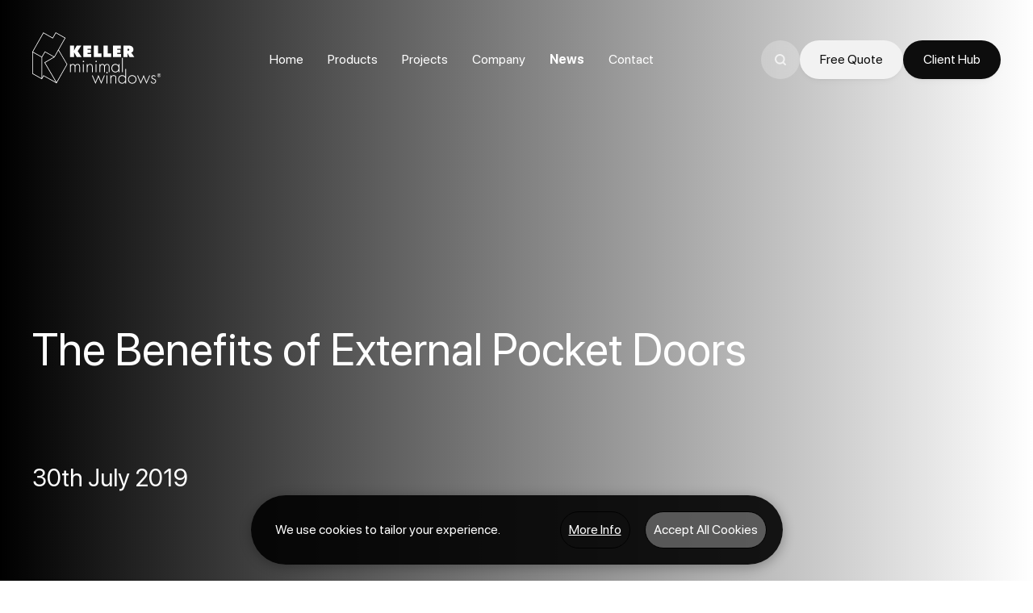

--- FILE ---
content_type: text/html; charset=UTF-8
request_url: https://www.minimal-windows.co.uk/articles/benefits-external-pocket-doors/
body_size: 28827
content:
<!DOCTYPE HTML>
<html lang="en">
<head prefix="og: http://ogp.me/ns# fb: http://ogp.me/ns/fb# article: http://ogp.me/ns/article#" data-ccd_software="cp" data-ccd_version="7.19.5638-b3d5736" data-ccd_server_alias="unknown" data-ccd_base_url="https://www.minimal-windows.co.uk/" data-ccd_debug_mode="false" data-ccd_ext_alw="false">
<link rel="canonical" href="https://www.minimal-windows.co.uk/articles/benefits-external-pocket-doors/" />

<title>The Benefits of External Pocket Doors - minimal windows | 30th July 2019 | Articles | Keller Minimal Windows</title>
<BASE href='https://www.minimal-windows.co.uk/'>
<meta charset="UTF-8">
<meta name="format-detection" content="telephone=no">
<meta name="referrer" content="strict-origin-when-cross-origin" />
<script type="78eb49d32e8c5223d8134c3f-text/javascript">var CPO_DEBUG = false;</script>
<script type="78eb49d32e8c5223d8134c3f-text/javascript">
var ccd_cookie_allow_list = ["_gat_controlPanel","ccd_cookie_debug","ccd_login_token","ccd_toast","ccd_version_notify","PageSpeedFilters","preview","cookieconsent_dismissed","ccd_lang","ccd_ip_region_code","{{session_name()}}","essential_ccd_cookie_pref","essential_ccd_cookie_categories","essential_ccd_region","essential_ccd_region_code","essential_ccd_theme","__cfduid","font_size","subscription_shown","wishlist_request","last_splash_id","visitor_location_info_v2","residentPopup","tp_important_notice","accessibility-mode","campaign_splash","mcg_employer","googtrans"];
var ccd_cookie_category_map = {"social_sharing":{"group_name":"AddThis","group_cookies":["__atrfs","__atssc","__atuvc","__atuvs"],"group_cookies_regex":[]},"marketing":{"group_name":"Google Adsense","group_cookies":["_gcl_au"],"group_cookies_regex":[]},"analytics":{"group_name":"Website Referrer","group_cookies":["ccd_client_referrer"],"group_cookies_regex":[]},"chat_support":{"group_name":"Drift","group_cookies":["drift_aid","driftt_aid","drift_campaign_refresh"],"group_cookies_regex":[]}};
var ccd_cookie_bar_html = "<div class=\"ccd_cookie_bar ccd_cookie_bar_custom ccd_cookie_custom\" id=\"ccd_cookie_bar\">\r\n\t<div class=\"ccd_cookie_bar_grid\">\r\n\t\t<div class=\"ccd_cookie_bar_instructions_wrapper\"><div>\r\n<p>We use cookies to tailor your experience.<\/p>\r\n<\/div><\/div>\r\n\t\t<div class=\"ccd_cookie_bar_btn_wrapper ccd_cookie_bar_btn_wrapper_desktop\">\r\n\t\t\t\t<div class=\"ccd_cookie_bar_btn ccd_cookie_bar_btn_info\" id=\"ccd_cookie_bar_btn_info_desktop\" aria-label=\"More information about cookies\"><p>More Info<\/p><\/div>\r\n\t\r\n\t<div class=\"ccd_cookie_bar_btn ccd_cookie_bar_btn_accept\" id=\"ccd_cookie_bar_btn_accept_desktop\"><p>Accept All Cookies<\/p><\/div>\r\n\t\t<\/div>\r\n\t<\/div>\r\n\t<div class=\"ccd_cookie_bar_btn_wrapper ccd_cookie_bar_btn_wrapper_mobile\">\r\n\t\t\t<div class=\"ccd_cookie_bar_btn ccd_cookie_bar_btn_info\" id=\"ccd_cookie_bar_btn_info_mobile\" aria-label=\"More information about cookies\"><p>More Info<\/p><\/div>\r\n\t\r\n\t<div class=\"ccd_cookie_bar_btn ccd_cookie_bar_btn_accept\" id=\"ccd_cookie_bar_btn_accept_mobile\"><p>Accept All Cookies<\/p><\/div>\r\n\t<\/div>\r\n\t<div style=\"clear:both;\"><\/div>\r\n<\/div>";
var ccd_cookie_info_popup_html = "<div class=\"ccd_cookie_info_popup ccd_cookie_info_popup_custom ccd_cookie_custom loading\" id=\"ccd_cookie_info_popup\">\r\n\t<div class=\"ccd_cookie_info_popup_center_wrapper\">\r\n\t\t<div class=\"ccd_cookie_info_popup_inner\">\r\n\t\t\t<p class=\"ccd_cookie_info_popup_title\">Cookie Information<\/p>\r\n\t\t\t<div class=\"ccd_cookie_info_popup_info_wrapper\" id=\"ccd_cookie_info_popup_info_wrapper\"><\/div>\r\n\t\t\t<div class=\"ccd_cookie_info_popup_btn_wrapper\">\r\n\t\t\t\t<div class=\"ccd_cookie_bar_btn ccd_cookie_bar_btn_deny\" id=\"ccd_cookie_info_popup_btn_deny\"><p>Deny Non-Essential Cookies<\/p><\/div>\r\n\t\t\t\t<div class=\"ccd_cookie_bar_btn ccd_cookie_bar_btn_accept\" id=\"ccd_cookie_info_popup_btn_accept\"><p>Accept All Cookies<\/p><\/div>\r\n\t\t\t<\/div>\r\n\t\t\t<div style=\"clear:both;\"><\/div>\r\n\t\t<\/div>\r\n\t<\/div>\r\n<\/div>";
function _typeof(a){"@babel/helpers - typeof";return _typeof="function"==typeof Symbol&&"symbol"==typeof Symbol.iterator?function(a){return typeof a}:function(a){return a&&"function"==typeof Symbol&&a.constructor===Symbol&&a!==Symbol.prototype?"symbol":typeof a},_typeof(a)}function _classCallCheck(a,b){if(!(a instanceof b))throw new TypeError("Cannot call a class as a function")}function _defineProperties(a,b){for(var c,d=0;d<b.length;d++)c=b[d],c.enumerable=c.enumerable||!1,c.configurable=!0,"value"in c&&(c.writable=!0),Object.defineProperty(a,_toPropertyKey(c.key),c)}function _createClass(a,b,c){return b&&_defineProperties(a.prototype,b),c&&_defineProperties(a,c),Object.defineProperty(a,"prototype",{writable:!1}),a}function _defineProperty(a,b,c){return b=_toPropertyKey(b),b in a?Object.defineProperty(a,b,{value:c,enumerable:!0,configurable:!0,writable:!0}):a[b]=c,a}function _toPropertyKey(a){var b=_toPrimitive(a,"string");return"symbol"===_typeof(b)?b:b+""}function _toPrimitive(a,b){if("object"!==_typeof(a)||null===a)return a;var c=a[Symbol.toPrimitive];if(c!==void 0){var d=c.call(a,b||"default");if("object"!==_typeof(d))return d;throw new TypeError("@@toPrimitive must return a primitive value.")}return("string"===b?String:Number)(a)}// Dynamically build allow_list if user has selected categories
function get_cookie(a){var b="; "+document.cookie,c=new RegExp("(?:^|;\\s*)"+a+"=([^;]*)"),d=b.match(c);return d?decodeURIComponent(d[1]):null}var dynamic_allow_list=ccd_cookie_allow_list;if("2"===get_cookie("essential_ccd_cookie_pref")){var allowed_categories=get_cookie("essential_ccd_cookie_categories");if(allowed_categories){var allow_set=new Set;allowed_categories.split(",").forEach(function(a){"undefined"!=typeof ccd_cookie_category_map[a]&&(ccd_cookie_category_map[a].group_cookies.forEach(function(a){return allow_set.add(a)}),ccd_cookie_category_map[a].group_cookies_regex.forEach(function(a){// On page load, allow all cookies matching regexes already present in document.cookie
if(document.cookie){var b;try{b=new RegExp(a.replace(/^\/(.*)\/$/,"$1"))}catch(a){return}document.cookie.split(";").forEach(function(a){var c=a.split("=")[0].trim();b.test(c)&&allow_set.add(c)})}}))}),dynamic_allow_list=Array.from(allow_set)}}document.ccd_cookie_hijacker=new(/*#__PURE__*/function(){function a(b){var c=this;_classCallCheck(this,a),_defineProperty(this,"allow_all_cookies",function(){for(var a in c.blocked_queue)c.console_log_allow(a),c.real_set_cookie(a,c.blocked_queue[a]);delete document.cookie,c.remove_cookie_ui(),"undefined"!=typeof cp.track_event&&cp.track_event("Cookie Consent","Accepted"),c.set_cookie_pref(1,30)}),_defineProperty(this,"allow_cookie_categories",function(a){// Get all cookies and regexes for selected categories
var b=new Set,d=[];// Move matching cookies from blocked_queue to allowed
for(var e in a.forEach(function(a){"undefined"!=typeof ccd_cookie_category_map[a]&&(ccd_cookie_category_map[a].group_cookies.forEach(function(a){return b.add(a)}),ccd_cookie_category_map[a].group_cookies_regex.forEach(function(a){return d.push(a)}))}),c.blocked_queue){var f=!1;if(b.has(e))f=!0;else// Check regexes
for(var g=0;g<d.length;g++)try{var h=new RegExp(d[g].replace(/^\/(.*)\/$/,"$1"));if(h.test(e)){f=!0;break}}catch(a){}f&&(c.console_log_allow(e),c.real_set_cookie(e,c.blocked_queue[e]),delete c.blocked_queue[e])}// Set essential_ccd_cookie_categories cookie
c.set_cookie_categories(a,30),c.set_cookie_pref(2,30);// Immediately update allow_list for this pageview
var j=Array.from(b);// Also add regexes as string patterns for future set_new_cookie calls
j=j.concat(d.map(function(a){return"__REGEX__"+a})),c.allow_list=j,c.remove_cookie_ui(),"undefined"!=typeof cp.track_event&&cp.track_event("Cookie Consent","Accepted Categories: "+a.join(","))}),_defineProperty(this,"block_cookies_permanently",function(){c.remove_cookie_ui(),"undefined"!=typeof cp.track_event&&cp.track_event("Cookie Consent","Denied"),c.set_cookie_pref(0,1)}),this.cookies=[],this.blocked_queue=[],this.allow_list=b,this.attach()}return _createClass(a,[{key:"get_cookies",value:function get_cookies(){if(""!=document.cookie)for(var a,b=document.cookie.split(";"),c=0;c<b.length;c++)a=b[c].split("="),this.cookies[a[0].trim()]=b[c];return this.cookies}},{key:"get_all_cookie_keys",value:function get_all_cookie_keys(){var a=[];if(""!=document.cookie)for(var b,c=document.cookie.split(";"),d=0;d<c.length;d++)b=c[d].split("="),a.push(b[0].trim());for(var e in this.blocked_queue)a.push(e);return a}},{key:"cookie_get_method",value:function cookie_get_method(){var a=[];for(var b in document.ccd_cookie_hijacker.get_current_cookies()){var c=document.ccd_cookie_hijacker.get_current_cookies()[b].split(";");a.push(c[0])}for(var b in document.ccd_cookie_hijacker.get_blocked_cookies()){var c=document.ccd_cookie_hijacker.get_blocked_cookies()[b].split(";");a.push(c[0])}return a.join("; ")}},{key:"cookie_set_method",value:function cookie_set_method(a){document.ccd_cookie_hijacker.set_new_cookie(a)}},{key:"get_current_cookies",value:function get_current_cookies(){return this.cookies}},{key:"get_blocked_cookies",value:function get_blocked_cookies(){return this.blocked_queue}},{key:"set_new_cookie",value:function set_new_cookie(a){var b=a.split("="),c=b[0].trim(),d=!1;// Check for direct match or regex match in allow_list
if(-1!==this.allow_list.indexOf(c))d=!0;else// Check regexes in allow_list (marked with __REGEX__ prefix)
for(var e=0;e<this.allow_list.length;e++)if(this.allow_list[e].startsWith("__REGEX__")){var f=this.allow_list[e].replace("__REGEX__","");try{var g=new RegExp(f.replace(/^\/(.*)\/$/,"$1"));if(g.test(c)){d=!0;break}}catch(a){}}return d?void(this.console_log_allow(c),this.real_set_cookie(c,a)):(this.console_log_block(c),void(this.blocked_queue[c]=a))}},{key:"real_set_cookie",value:function real_set_cookie(a,b){"undefined"!=typeof a&&(this.cookies[a]=b,delete document.cookie,document.cookie=this.cookies[a],this.attach())}},{key:"attach",value:function attach(){this.cookies=this.get_cookies(),Object.defineProperty?Object.defineProperty(document,"cookie",{configurable:!0,enumerable:!0,get:this.cookie_get_method,set:this.cookie_set_method}):(document.__defineGetter__("cookie",cookie_get_method),document.__defineSetter__("cookie",cookie_set_method))}},{key:"console_log_allow",value:function console_log_allow(a){CPO_DEBUG&&console.info("%cccd_cookie_bar.js allowing: "+a,"padding: 3px; color:#FFF; background-color: #7fa830")}},{key:"console_log_block",value:function console_log_block(a){CPO_DEBUG&&console.warn("%cccd_cookie_bar.js blocking: "+a,"padding: 3px; color:#FFF; background-color: #ec802f")}},{key:"get_cookie",value:function(a){var b="; "+document.cookie,c=new RegExp("(?:^|;\\s*)"+a+"=([^;]*)"),d=b.match(c);return d?d[1]:null}},{key:"remove_cookie_ui",value:function remove_cookie_ui(){var a=document.getElementById("ccd_cookie_bar");a.parentNode.removeChild(a);var b=document.getElementById("ccd_cookie_info_popup");b&&b.parentNode.removeChild(b)}},{key:"set_cookie_pref",value:function set_cookie_pref(a,b){var c=new Date;c.setTime(c.getTime()+864e5*b);var d=["essential_ccd_cookie_pref="+a,"expires="+c.toUTCString(),"path="+CP_ROOT].join("; ");document.cookie=d}},{key:"set_cookie_categories",value:function set_cookie_categories(a,b){var c=new Date;c.setTime(c.getTime()+864e5*b);var d=["essential_ccd_cookie_categories="+encodeURIComponent(a.join(",")),"expires="+c.toUTCString(),"path="+CP_ROOT].join("; ");document.cookie=d}}]),a}())(dynamic_allow_list);function ccd_show_cookie_bar(){// Only show cookie bar if pref is not set to 1 (all), 2 (some), or 0 (denied)
var a=document.ccd_cookie_hijacker.get_cookie("essential_ccd_cookie_pref");if("1"!==a&&"2"!==a&&"0"!==a){document.body.insertAdjacentHTML("beforeend",ccd_cookie_bar_html);var b=document.getElementById("ccd_cookie_bar_btn_accept_desktop"),c=document.getElementById("ccd_cookie_bar_btn_accept_mobile"),d=document.getElementById("ccd_cookie_bar_btn_deny_desktop"),e=document.getElementById("ccd_cookie_bar_btn_deny_mobile"),f=document.getElementById("ccd_cookie_bar_btn_info_desktop"),g=document.getElementById("ccd_cookie_bar_btn_info_mobile");b&&b.addEventListener("click",document.ccd_cookie_hijacker.allow_all_cookies),c&&c.addEventListener("click",document.ccd_cookie_hijacker.allow_all_cookies),d&&d.addEventListener("click",document.ccd_cookie_hijacker.block_cookies_permanently),e&&e.addEventListener("click",document.ccd_cookie_hijacker.block_cookies_permanently),f&&f.addEventListener("click",ccd_show_cookie_bar_info),g&&g.addEventListener("click",ccd_show_cookie_bar_info)}}function ccd_get_group_category_checkboxes_checked(){return Array.from(document.ccd_cookie_non_essential_group_category_checkboxes).filter(function(a){return a.checked}).map(function(a){return a.value})}function ccd_group_category_checkboxes_on_change(){// alert(Array.from(document.ccd_cookie_non_essential_group_category_checkboxes).map(input => input.value))
var a=ccd_get_group_category_checkboxes_checked();if(0===a.length)// hide document.$ccd_show_cookie_bar_info_accept_button
document.$ccd_show_cookie_bar_info_accept_button.style.display="none";else{document.$ccd_show_cookie_bar_info_accept_button.style.display="";var b=document.ccd_cookie_non_essential_group_category_checkboxes.length===a.length,c=document.$ccd_show_cookie_bar_info_accept_button.querySelector("p");c.innerHTML=b?"Accept All Cookies":"Accept Selected Cookies"}}function ccd_cookie_bar_info_accept_on_click(){var a=ccd_get_group_category_checkboxes_checked(),b=document.ccd_cookie_non_essential_group_category_checkboxes.length===a.length;// eg: ['analytics', 'marketing', 'social_sharing', 'chat_support']
0===a.length||b?document.ccd_cookie_hijacker.allow_all_cookies():document.ccd_cookie_hijacker.allow_cookie_categories(a)}function ccd_show_cookie_bar_info(){document.body.insertAdjacentHTML("beforeend",ccd_cookie_info_popup_html);var a=new XMLHttpRequest;a.onreadystatechange=function(){if(4==a.readyState&&200==a.status){document.getElementById("ccd_cookie_info_popup").classList.remove("loading"),document.getElementById("ccd_cookie_info_popup_info_wrapper").innerHTML=a.responseText,document.ccd_cookie_non_essential_group_category_checkboxes=document.querySelectorAll("input[name=\"group_category[]\"]"),document.ccd_cookie_non_essential_group_category_checkboxes.forEach(function(a){a.addEventListener("change",ccd_group_category_checkboxes_on_change)}),document.$ccd_show_cookie_bar_info_accept_button=document.getElementById("ccd_cookie_info_popup_btn_accept"),document.$ccd_show_cookie_bar_info_accept_button.addEventListener("click",ccd_cookie_bar_info_accept_on_click);var b=document.getElementById("ccd_cookie_info_popup_btn_deny");1==document.getElementById("ccd_cookie_info_includes_non_essential").value?b.addEventListener("click",document.ccd_cookie_hijacker.block_cookies_permanently):b.parentNode.removeChild(b)}},a.open("POST","cp_cookie_bar.php",!0),a.setRequestHeader("Content-type","application/json"),a.send(JSON.stringify({mode:"get_cookie_info_html",cookie_keys:document.ccd_cookie_hijacker.get_all_cookie_keys(),origin_url:location.href}))}// Check if the DOMContentLoaded has already been completed
"loading"===document.readyState?document.addEventListener("DOMContentLoaded",ccd_show_cookie_bar):ccd_show_cookie_bar();
</script>
<link rel="preconnect" href="//maps.googleapis.com">
<link rel="dns-prefetch" href="//maps.googleapis.com">
<meta name="viewport" content="initial-scale=1.0" />
<link href="style/compiled/e95ed5551cb53085b3870dbe1345db12.css?m=1769534638" rel="stylesheet" type="text/css"  >
<meta property="og:title" content="
The Benefits of External Pocket Doors - minimal windows | 30th July 2019 | Articles" />
<meta property="og:type" content="article" />
<meta property="og:url" content="https://www.minimal-windows.co.uk/articles/benefits-external-pocket-doors/" />
<meta property="og:site_name" content="Keller Minimal Windows" />
<meta property="twitter:title" content="
The Benefits of External Pocket Doors - minimal windows | 30th July 2019 | Articles" />
<meta property="article:section" content="Glazing Advice" />
<meta property="article:published_time" content="2019-07-30" />
<meta name="description" content="There are many advantages to incorporating external pocket doors into a home. When open, the sliding glass pocket doors leave a completely...">
<meta property="og:description" content="There are many advantages to incorporating external pocket doors into a home. When open, the sliding glass pocket doors leave a completely..." />
<meta property="twitter:description" content="There are many advantages to incorporating external pocket doors into a home. When open, the sliding glass pocket doors leave a completely..." />
<meta name="twitter:card" content="summary_large_image" />
<meta property="og:image" content="https://www.minimal-windows.co.uk/storage/images-processed/w-1200_h-630_m-cover_r-forced_s-down__corner-pocket-door-in-a-luxury-modern-new-build-home.jpg" />
<meta property="og:image:width" content="1200" />
<meta property="og:image:height" content="630" />
<meta name="twitter:image" content="https://www.minimal-windows.co.uk/storage/images-processed/w-1200_h-630_m-cover_r-forced_s-down__corner-pocket-door-in-a-luxury-modern-new-build-home.jpg" />
<meta property="twitter:image:width" content="1200" />
<meta property="twitter:image:height" content="630" />

<!-- <script src="scripts/legacy_cp_utils.js"></script> -->

<script type="78eb49d32e8c5223d8134c3f-text/javascript">
	var CP_HTTP_PROTOCOL     = 'https';
	var CP_DOMAIN            = 'www.minimal-windows.co.uk';
	var CP_ROOT_NO_SLASH     = '';
	var CP_ROOT              = '/';
	var CP_BASE_URL          = 'https://www.minimal-windows.co.uk/';
	var CP_BASE_URL_NO_SLASH = 'https://www.minimal-windows.co.uk';
	var CP_CA_LOGIN_URL = 'https://www.minimal-windows.co.uk/members-area-login/25/';
	var CP_CA_LOGIN_URL_REDIRECT = 'https://www.minimal-windows.co.uk/members-area-login/25/?skipto=%2Farticles%2Fbenefits-external-pocket-doors%2F';

	//legacy
	var cBase            = 'https://www.minimal-windows.co.uk/';
	var CPO_H            = '', CPO_H_SLASH = '', CPO_SLASH_H = '';
	var CPO_ROOT         = '/';
	var CPO_ROOT_H       = '';
	var CP_ROOT_NO_SLASH = '';
	var ROOT_H           = 'https://www.minimal-windows.co.uk';

	var imgKey = '53678f6a9857663a39074e7879d2d94f';
	var cUrlCa = cBase + '/-/8/';
	var cUrlCaThankYou = cBase + '';
	var cUrlCa2 = cBase + '/-/7/';
	var cUrlJobAdverts = cBase + '';
	var cUrlAlerts = cBase + '';
	var dateLocale = 'EUR';
	var dateFmt = (dateLocale == 'US') ? 'mm/dd/yy' : 'dd/mm/yy';
	var cSelectLanguage = "<div id='erac_sect3f6_lxxx' class='jsac_div'><span class='jsac_opt'>&nbsp;&nbsp;&nbsp;</span><label for='syu_syt_id_languagexxx' class='erac_lab'>Additional Language </label><select name='syu_syt_id_languagexxx' id='syu_syt_id_languagexxx' class='jsac_fldmand jsac_text jsac_language'>" + "<option value='0'> </option>" + "</select></div>\n";
	var iLanguage = 101;
</script>

<script src="scripts/ajax.js?m=1769534595" data-ot-ignore type="78eb49d32e8c5223d8134c3f-text/javascript"></script>
<script src="scripts/jquery.js?m=1769534595" data-ot-ignore type="78eb49d32e8c5223d8134c3f-text/javascript"></script>
<script src="lib/modernizr/modernizr.js?m=1769534595" data-ot-ignore type="78eb49d32e8c5223d8134c3f-text/javascript"></script>
<script src="lib/detectizr/detectizr.js?m=1769534595" data-ot-ignore type="78eb49d32e8c5223d8134c3f-text/javascript"></script>
<script src="scripts/jquery.cookie.js?m=1769534595" data-ot-ignore type="78eb49d32e8c5223d8134c3f-text/javascript"></script>
<script src="scripts/jquery.easing.1.3.js?m=1769534595" defer data-ot-ignore type="78eb49d32e8c5223d8134c3f-text/javascript"></script>
<script src="scripts/jquery.backstretch.js?m=1769534595" defer data-ot-ignore type="78eb49d32e8c5223d8134c3f-text/javascript"></script>
<script src="scripts/form_styling.js?m=1769534595" defer data-ot-ignore type="78eb49d32e8c5223d8134c3f-text/javascript"></script>
<script src="scripts/json2.js?m=1769534595" defer data-ot-ignore type="78eb49d32e8c5223d8134c3f-text/javascript"></script>
<script src="scripts/jquery.mousewheel.js?m=1769534595" defer data-ot-ignore type="78eb49d32e8c5223d8134c3f-text/javascript"></script>
<script src="scripts/mwheelIntent.js?m=1769534595" defer data-ot-ignore type="78eb49d32e8c5223d8134c3f-text/javascript"></script>
<script src="scripts/jquery.jscrollpane.js?m=1769534595" defer data-ot-ignore type="78eb49d32e8c5223d8134c3f-text/javascript"></script>
<script src="scripts/jqcloud-1.0.4.min.js?m=1769534595" defer data-ot-ignore type="78eb49d32e8c5223d8134c3f-text/javascript"></script>
<script src="scripts/cp_forms.js?m=1769534595" defer data-ot-ignore type="78eb49d32e8c5223d8134c3f-text/javascript"></script>
<script src="scripts/frontend.js?m=1769534595" defer data-ot-ignore type="78eb49d32e8c5223d8134c3f-text/javascript"></script>
<script type="78eb49d32e8c5223d8134c3f-text/javascript">
	var cp = {"config":{"apis":{"facebook_app_id":"","linkedin_api_key":"","ideal_postcodes_api_key":""},"legacy":{"twitter_username":""},"special_pages":{"home":21},"application_portal":{"registration_rejection_reason_enabled":false,"registration_rejection_reason_dropdown_enabled":false},"recruitment":{"job_basket_enabled":false,"social_sign_up_enabled":false,"name_in_sign_up_form_enabled":true,"client_referrer_collection_enabled":true,"special_pages":[]},"default_timezone":"UTC"},"in_cp":false,"using_ga4":true,"default_utc_offset":"+00:00"};
</script>
<script src="scripts/class.cp.js?m=1769534595" data-ot-ignore type="78eb49d32e8c5223d8134c3f-text/javascript"></script>
<script type="78eb49d32e8c5223d8134c3f-text/javascript">
	var mobile = false;
	var tablet = false;
</script>
<script type="78eb49d32e8c5223d8134c3f-text/javascript">
	var APP_WEBVIEW = false;
	var IOS_WEBVIEW = false;
	var ANDROID_WEBVIEW = false;
</script>
<script type="78eb49d32e8c5223d8134c3f-text/javascript">
  Modernizr.Detectizr = Detectizr;
  Detectizr.detect({detectPlugins:false});
  var CP_ROOT = '/';
  var SITE_ROOT = 'https://www.minimal-windows.co.uk/';
  var cp_logged_in = false;
  var cp_jobseeker_logged_in = false;
  var cp_employer_logged_in = false;
  var CPO_TWITTER_USERNAME = '';
  var CPO_FACEBOOK_APP_ID = '';
  var CPO_LINKEDIN_API_KEY = '';
  var CPP_STYLE_NEW = true;
  var CPI_ID = '105';
  var region_cpda_id = -1999;
  var distance_using_miles = true;
  var distance_using_km = false;
  var distance_unit_singular = 'mile';
  var distance_unit_plural = 'miles';
  var BP_ID = '21';
  var PAGEID = '105';
  var CP_EDITING = false;
  var CP_SHORTCUT = true;
  var CPI_ID_HOME = 21;
  var CPI_ID_CALOGGEDOUT = 26;
  var CPI_ID_CA2PROFILE_URL = 'https://www.minimal-windows.co.uk/';
  var CPO_SIGNUP_EMAIL_PWORD_CONFIRM = false;
  var launchApply = 0;
  var rc_profileSetupURL = 'https://www.minimal-windows.co.uk//-/262/';
  var ELEMENT_SET_ID = '';
  var ELEMENT_CPDA_ID = '';
  var from_job_basket_apply = false;
</script>
<script src="scripts/jquery-ui.min.js?m=1769534595" data-ot-ignore type="78eb49d32e8c5223d8134c3f-text/javascript"></script>
<script src="scripts/jquery.ui.touch-punch.min.js?m=1769534595" data-ot-ignore type="78eb49d32e8c5223d8134c3f-text/javascript"></script>
<script type="78eb49d32e8c5223d8134c3f-text/javascript">
  function checkLogin(syu_username,syu_passwd,vww,searchid,rcf_id,fromemailmejobs) {
    createRequest();
    var url = 'ca_login.php';
    url += '?mode=VALIDATE&responseType=ajax&syu_username=' + syu_username + '&syu_passwd=' + syu_passwd + '&vww=' + vww + '&searchid=' + searchid + '&rcf_id=' + rcf_id + '&fromemailmejobs=' + fromemailmejobs;
    url = url + '&dummy=' + new Date().getTime();
    request.open('GET', url, true);
    request.onreadystatechange = checkLoginOk;
    request.send(null);
  }
  function checkLoginOk() {
    if (request.readyState == 4) {
      if (request.status == 200) {
        var newResponse = request.responseText;
        if (getUrlVars(newResponse)['response'] == 'ok') {
          location.reload();
        } else {
          document.getElementById("alertmsg").innerHTML = newResponse;
          document.getElementById("newuser_alertmsg").innerHTML = '&nbsp;';
        }
      } else {
        alert("Error: Request status is " + request.status);
      }
    }
  }
</script>
<script type="78eb49d32e8c5223d8134c3f-text/javascript">
var rcf_id_children_list = '';
</script>
<link rel="icon" type="image/png" href="/favicon-96x96.png" sizes="96x96" />
<link rel="icon" type="image/svg+xml" href="/favicon.svg" />
<link rel="shortcut icon" href="/favicon.ico" />
<link rel="apple-touch-icon" sizes="180x180" href="/apple-touch-icon.png" />
<meta name="apple-mobile-web-app-title" content="Keller minimal windows" />
<link rel="manifest" href="/site.webmanifest" />
	<script async src="https://www.googletagmanager.com/gtag/js?id=G-DREVKTKEC7" type="78eb49d32e8c5223d8134c3f-text/javascript"></script>
	<script type="78eb49d32e8c5223d8134c3f-text/javascript">
		window.dataLayer = window.dataLayer || [];
		function gtag(){dataLayer.push(arguments);}
		gtag('js', new Date());
			gtag('config', 'G-DREVKTKEC7');
	</script>	<!-- Google Tag Manager -->
	<script type="78eb49d32e8c5223d8134c3f-text/javascript">(function(w,d,s,l,i){w[l]=w[l]||[];w[l].push({'gtm.start':new Date().getTime(),event:'gtm.js'});var f=d.getElementsByTagName(s)[0],j=d.createElement(s),dl=l!='dataLayer'?'&l='+l:'';j.async=true;j.src='https://www.googletagmanager.com/gtm.js?id='+i+dl;f.parentNode.insertBefore(j,f);})(window,document,'script','dataLayer','GTM-N8MP8HT');</script>
	<!-- End Google Tag Manager -->
</head>
<script src="/cdn-cgi/scripts/7d0fa10a/cloudflare-static/rocket-loader.min.js" data-cf-settings="78eb49d32e8c5223d8134c3f-|49"></script><body class='mainBody region_-1999 menuOff  page105 blog pageHeightFix blogSinglePost user_logged_out ltr   lang_-1999' onload='' style=''>
<a id='top'></a>
<!-- Google Tag Manager (noscript) -->
<noscript><iframe src="https://www.googletagmanager.com/ns.html?id=GTM-N8MP8HT" height="0" width="0" style="display:none; visibility:hidden"></iframe></noscript>
<!-- End Google Tag Manager (noscript) --><div class='siteTop'></div> <div class='siteContainer' id='siteContainer'>
<meta name="viewport" content="width=device-width, initial-scale=1">
<div class="header">
	<div class="header_inner">
		<div class="header_column">
			<a href="https://www.minimal-windows.co.uk/" title="Keller Minimal Windows">
				<svg width="160" height="64" role="presentation" viewBox="0 0 160 64" fill="none" xmlns="http://www.w3.org/2000/svg">
<g clip-path="url(articles/benefits-external-pocket-doors/#clip0_357_2206)">
<path d="M47.7482 40.79H47.8013C48.2528 39.8606 49.2619 39.3029 50.3241 39.3029C51.5988 39.3029 52.6345 39.9668 53.1391 41.1353C53.6702 39.9402 54.7855 39.3029 56.0602 39.3029C58.6362 39.3029 59.1673 41.0556 59.1673 43.2597V49.5535H58.1847V43.127C58.1847 41.5867 57.9457 40.2058 56.0337 40.2058C53.9357 40.2058 53.4577 42.0382 53.4577 43.7643V49.5535H52.4752V43.366C52.4752 41.7992 52.1831 40.2058 50.2445 40.2058C48.1465 40.2058 47.7482 42.41 47.7482 44.0299V49.5535H46.7656V39.5154H47.7482V40.79Z" fill="white"/>
<path d="M64.2658 36.1959C64.2658 36.7004 63.8674 37.0988 63.3629 37.0988C62.8583 37.0988 62.46 36.7004 62.46 36.1959C62.46 35.7178 62.8583 35.2929 63.3629 35.2929C63.8674 35.2929 64.2658 35.7178 64.2658 36.1959ZM63.8409 49.5535H62.8583V39.5154H63.8409V49.5535Z" fill="white"/>
<path d="M68.5675 41.0822H68.6206C69.2049 39.9668 70.2937 39.3029 71.5949 39.3029C74.1709 39.3029 74.8879 40.9228 74.8879 43.4988V49.5535H73.9053V43.4988C73.9053 41.6929 73.6928 40.2324 71.4887 40.2324C68.9659 40.2324 68.5675 42.5693 68.5675 44.6141V49.5535H67.585V39.5154H68.5675V41.0822Z" fill="white"/>
<path d="M79.9865 36.1959C79.9865 36.7004 79.5881 37.0988 79.0836 37.0988C78.579 37.0988 78.1807 36.7004 78.1807 36.1959C78.1807 35.7178 78.579 35.2929 79.0836 35.2929C79.5881 35.2929 79.9865 35.7178 79.9865 36.1959ZM79.5616 49.5535H78.579V39.5154H79.5616V49.5535Z" fill="white"/>
<path d="M84.2892 40.79H84.3423C84.7938 39.8606 85.8029 39.3029 86.8651 39.3029C88.1398 39.3029 89.1755 39.9668 89.6801 41.1353C90.2112 39.9402 91.3266 39.3029 92.6012 39.3029C95.1772 39.3029 95.7083 41.0556 95.7083 43.2597V49.5535H94.7257V43.127C94.7257 41.5867 94.4867 40.2058 92.5747 40.2058C90.5033 40.2058 89.9988 42.0382 89.9988 43.7643V49.5535H89.0162V43.366C89.0162 41.7992 88.7241 40.2058 86.7855 40.2058C84.6875 40.2058 84.2892 42.41 84.2892 44.0299V49.5535H83.3066V39.5154H84.2892V40.79Z" fill="white"/>
<path d="M107.87 49.5535H106.888V47.7477H106.835C106.091 49.0224 104.498 49.766 103.011 49.766C99.9833 49.766 98.0713 47.4025 98.0713 44.4548C98.0713 41.5071 99.9568 39.2764 102.984 39.2764C104.524 39.2764 106.012 39.9668 106.861 41.2415H106.914V39.5154H107.897V49.5535H107.87ZM99.0539 44.4813C99.0539 46.7917 100.568 48.8631 103.011 48.8631C105.454 48.8631 106.968 46.7652 106.968 44.3751C106.968 41.9851 105.374 40.2324 102.958 40.2324C100.541 40.2324 99.0539 42.3037 99.0539 44.4813Z" fill="white"/>
<path d="M112.173 49.5535H111.19V31.6282H112.173V49.5535Z" fill="white"/>
<path d="M78.3673 61.6631L81.8992 52.8996L85.4577 61.6631L88.9365 53.4307H89.9457L85.4046 64L81.8726 55.3427L78.3407 64L73.8262 53.4307H74.8353L78.3673 61.6631Z" fill="white"/>
<path d="M93.4767 50.0847C93.4767 50.5892 93.0784 50.9876 92.5738 50.9876C92.0692 50.9876 91.6709 50.5892 91.6709 50.0847C91.6709 49.6066 92.0692 49.1817 92.5738 49.1817C93.0784 49.2083 93.4767 49.6066 93.4767 50.0847ZM93.0518 63.4689H92.0692V53.4307H93.0518V63.4689Z" fill="white"/>
<path d="M97.7795 54.9975H97.8326C98.4168 53.8822 99.5056 53.2183 100.807 53.2183C103.383 53.2183 104.1 54.8382 104.1 57.4141V63.4689H103.117V57.4141C103.117 55.6083 102.905 54.1477 100.701 54.1477C98.1778 54.1477 97.7795 56.4846 97.7795 58.5295V63.4689H96.7969V53.4307H97.7795V54.9975Z" fill="white"/>
<path d="M115.279 61.6631H115.226C114.483 62.9378 112.889 63.6813 111.402 63.6813C108.375 63.6813 106.463 61.3178 106.463 58.3701C106.463 55.4224 108.348 53.1917 111.376 53.1917C112.916 53.1917 114.403 53.8822 115.253 55.1568H115.306V45.5436H116.289V63.4689H115.306V61.6631H115.279ZM115.333 58.2639C115.333 55.9535 113.739 54.1212 111.323 54.1212C108.906 54.1212 107.445 56.1925 107.445 58.3701C107.445 60.6805 108.959 62.7519 111.402 62.7519C113.952 62.7784 115.333 60.6805 115.333 58.2639Z" fill="white"/>
<path d="M129.116 58.4498C129.116 61.4241 126.805 63.6813 123.831 63.6813C120.857 63.6813 118.626 61.3178 118.626 58.4763C118.626 55.6349 120.936 53.2183 123.831 53.2183C126.726 53.2183 129.116 55.4755 129.116 58.4498ZM119.582 58.4763C119.582 60.7602 121.388 62.7784 123.751 62.7784C126.115 62.7784 128.106 60.9195 128.106 58.4763C128.106 56.0332 126.221 54.1212 123.751 54.1212C121.282 54.1212 119.582 56.1394 119.582 58.4763Z" fill="white"/>
<path d="M134.453 61.6631L137.985 52.8996L141.543 61.6631L145.022 53.4307H146.031L141.49 64L137.958 55.3427L134.453 64L129.938 53.4307H130.948L134.453 61.6631Z" fill="white"/>
<path d="M152.006 55.2631C151.688 54.5726 151.024 54.1212 150.254 54.1212C149.404 54.1212 148.527 54.8116 148.527 55.688C148.527 58.1046 153.414 56.9361 153.414 60.5477C153.414 62.4066 151.98 63.6813 150.174 63.6813C148.501 63.6813 147.147 62.6722 146.722 61.0257L147.678 60.7336C148.049 61.9286 148.846 62.7784 150.174 62.7784C151.422 62.7784 152.431 61.7693 152.431 60.5212C152.431 59.273 151.475 58.9012 150.466 58.556C149.085 58.0515 147.545 57.4672 147.545 55.7676C147.545 54.2539 148.82 53.2183 150.28 53.2183C151.289 53.2183 152.405 53.8822 152.83 54.8382L152.006 55.2631Z" fill="white"/>
<path d="M46.7656 16.4647H51.8644L51.7582 22.7054H51.8644C51.9706 22.1212 52.3158 21.59 52.5814 21.0855L55.1042 16.4647H60.8138L56.2992 23.4755L61.2652 30.8581H55.2104L52.7407 26.5029C52.4486 25.9452 51.9706 25.4141 51.8644 24.8299H51.7582L51.8644 30.8581H46.7656V16.4647Z" fill="white"/>
<path d="M63.2568 16.4647H72.9232V20.395H68.5149V21.7759H72.5249V25.5203H68.5149V26.9278H73.056V30.8315H63.2568V16.4647Z" fill="white"/>
<path d="M76.1631 16.4647H81.3946V26.2373H85.7764V30.8315H76.1631V16.4647Z" fill="white"/>
<path d="M88.166 16.4647H93.3976V26.2373H97.7793V30.8315H88.166V16.4647Z" fill="white"/>
<path d="M100.09 16.4647H109.756V20.395H105.348V21.7759H109.358V25.5203H105.348V26.9278H109.889V30.8315H100.09V16.4647Z" fill="white"/>
<path d="M118.121 20.395H118.52C119.423 20.395 120.193 20.5278 120.193 21.6432C120.193 22.7585 119.343 22.8382 118.467 22.8382H118.095L118.121 20.395ZM112.996 30.8315H118.095V26.2108H118.201L120.485 30.8315H126.513L123.379 26.1577C123.087 25.7328 122.769 25.5203 122.503 25.3079V25.2017C124.442 24.5643 125.292 23.6349 125.292 21.4573C125.292 17.8456 122.556 16.4647 119.316 16.4647H112.996V30.8315Z" fill="white"/>
<path d="M157.079 51.0141C158.327 51.0141 159.336 52.0232 159.336 53.2979C159.336 54.5726 158.327 55.6083 157.079 55.6083C155.831 55.6083 154.822 54.5992 154.822 53.2979C154.795 52.0498 155.831 51.0141 157.079 51.0141ZM157.079 51.3859C156.07 51.3859 155.247 52.2622 155.247 53.3245C155.247 54.3867 156.07 55.2631 157.079 55.2631C158.088 55.2631 158.911 54.4133 158.911 53.3245C158.911 52.2357 158.115 51.3859 157.079 51.3859ZM156.654 54.6523H156.256V52.1029C156.468 52.0763 156.681 52.0498 156.973 52.0498C157.371 52.0498 157.61 52.1295 157.77 52.2357C157.929 52.3419 158.009 52.5278 158.009 52.7668C158.009 53.112 157.796 53.2979 157.504 53.3776V53.4042C157.716 53.4573 157.876 53.6432 157.929 54.0149C157.982 54.4133 158.062 54.5726 158.088 54.6523H157.663C157.61 54.5726 157.531 54.3336 157.477 53.9884C157.424 53.6697 157.265 53.5369 156.92 53.5369H156.628L156.654 54.6523ZM156.654 53.2448H156.946C157.291 53.2448 157.557 53.112 157.557 52.8199C157.557 52.6075 157.398 52.3685 156.946 52.3685C156.813 52.3685 156.734 52.3685 156.654 52.395V53.2448Z" fill="white"/>
<path d="M32.8232 21.8025L41.2415 6.95768L28.9992 0L25.2017 6.69212L13.6498 0.13278L0 24.2456V51.4921L11.9768 58.2639L14.1278 54.3071L30.0083 63.2564L30.1411 63.3361L43.4722 39.7544L32.8232 21.8025ZM27.6979 30.8581L32.3983 22.5726L42.5959 39.7278L30.1145 61.7958L15.9867 37.7627L27.6979 30.8581ZM25.9452 6.98423L29.2913 1.06224L40.1793 7.24979L27.1934 30.1942L15.5884 23.6614L11.7378 30.3535L0.902905 24.1925L13.9419 1.19502L24.9627 7.46224L25.4938 7.75436L25.9452 6.98423ZM13.8357 53.2448L12.1627 56.2722V31.1502L15.9071 24.6705L26.5029 30.6456L14.8714 37.444L29.2647 61.9286L13.8357 53.2448ZM0.770125 51.0141V25.0158L11.3925 31.044V57.0158L0.770125 51.0141Z" fill="white"/>
</g>
<defs>
<clipPath id="clip0_357_2206">
<rect width="159.336" height="64" fill="white"/>
</clipPath>
</defs>
</svg>
			</a>
		</div>
		<div class="header_column">
			<!--standard pagetop menu start -->
<ul class="pageTopDivMenu">
  <li class="pagetopMenuItemCpiId21 pagetopMenuItemTopLevel" id="pagetopMenuItem1"><a href='https://www.minimal-windows.co.uk/'>Home</a></li>
  <li class="pagetopMenuItemCpiId128 pagetopMenuItemTopLevel" id="pagetopMenuItem2"><a href='javascript:void(0);'>Products</a></li>
  <li class="pagetopMenuItemCpiId106 pagetopMenuItemTopLevel" id="pagetopMenuItem3"><a href='slim-sliding-doors-case-studies/'>Projects</a></li>
  <li class="pagetopMenuItemCpiId132 pagetopMenuItemTopLevel" id="pagetopMenuItem4"><a href='javascript:void(0);'>Company</a></li>
  <li class="pagetopMenuItemCpiId141 pagetopMenuItemTopLevel" id="pagetopMenuItem5"><a href='articles/105/'>News</a></li>
  <li class="pagetopMenuItemCpiId42 pagetopMenuItemTopLevel" id="pagetopMenuItem6"><a href='contact/'>Contact</a></li>
</ul>
<!--standard pagetop menu end -->

		</div>
		<div class="header_column menu_cta_buttons">

			<div title="Site search" class="show_site_search" id="init_search" role="button" aria-label="site search" tabindex="0">
				<svg width="16" height="16" role="presentation" viewBox="0 0 16 16" fill="none" xmlns="http://www.w3.org/2000/svg">
<g id="Search">
<path id="Icon" d="M14 14L11.1 11.1M12.6667 7.33333C12.6667 10.2789 10.2789 12.6667 7.33333 12.6667C4.38781 12.6667 2 10.2789 2 7.33333C2 4.38781 4.38781 2 7.33333 2C10.2789 2 12.6667 4.38781 12.6667 7.33333Z" stroke="white" stroke-opacity="0.72" stroke-width="2" stroke-linecap="round" stroke-linejoin="round"/>
</g>
</svg>
			</div>
			<div class="button light"><a class="show-form" title="Free Quote" data-form-id="66985" data-form-title="Free Quote">Free Quote</a></div>
			<div class="button dark"><a title="Client Hub" title="Client Hub" href="https://confirmsubscription.com/h/d/61E487D06C478CF5" target="_blank">Client Hub</a></div>
		</div>
		<div class="hamburger-menu">
			<div class="cp_hamburger_menu_btn">
				<div class="cp_hamburger_menu_btn_inner"><span></span></div>
			</div>
		</div>
	</div>
</div>
    <div class="submenu" id="submenu128">
        <div class="submenu-inner">
                <nav class="submenu-nav level-1">
        <ul class="submenu-items level-1">
            <li class="submenu-item has-subitems" data-id="3">
                <a href="products/">Products</a>
            </li>
            <li class="submenu-item has-subitems" data-id="120">
                <a href="sliding-glass-doors-systems/">Categories</a>
            </li>
            <li class="submenu-item has-subitems" data-id="115">
                <a href="configurations/">Configurations</a>
            </li>
            <li class="submenu-item has-subitems" data-id="127">
                <a href="options/">Product Options</a>
            </li>
        </ul>
    </nav>
                <nav class="submenu-nav level-2">
        <!-- // Build level 2 container HTML for Products -->
        <ul class="submenu-items" id="submenu-3">
                <li class="submenu-item">
        <a href="products/minimal-sliding-glass-door/">minimal windows® | The Original Slim Sliding Door</a>
    </li>    <li class="submenu-item">
        <a href="products/triple-glazed-sliding-door/">minimal windows 4+</a>
    </li>    <li class="submenu-item">
        <a href="products/nextgeneration-ngs-view/">NGS View | The NextGeneration Slider</a>
    </li>    <li class="submenu-item">
        <a href="products/invisible-base-ngs-floor/">NGS Floor | The NextGeneration Slider</a>
    </li>    <li class="submenu-item">
        <a href="products/ngs-floor-stepped-glass/">NGS Floor CL | The NextGeneration Slider</a>
    </li>    <li class="submenu-item">
        <a href="products/highline-glass-facade-system/">Highline Glass Façade System</a>
    </li>    <li class="submenu-item">
        <a href="products/minimal-windows-timber-sliding-doors/">Timber Sliding Doors | Avino x minimal windows</a>
    </li>
        </ul>
        <!-- // Build level 2 container HTML for Categories -->
        <ul class="submenu-items" id="submenu-120">
                <li class="submenu-item">
        <a href="double-glazed-sliding-glass-doors-systems/">Double Glazed Sliding Glass Doors Systems</a>
    </li>    <li class="submenu-item">
        <a href="triple-glazed-sliding-glass-doors-systems/">Triple Glazed Sliding Glass Doors Systems</a>
    </li>    <li class="submenu-item">
        <a href="automated-sliding-glass-doors-systems/">Automated Sliding Glass Doors Systems</a>
    </li>    <li class="submenu-item">
        <a href="steel-look-sliding-doors-systems/">Steel Look Sliding Doors Systems</a>
    </li>    <li class="submenu-item">
        <a href="timber-sliding-doors-systems/">Timber Sliding Doors Systems</a>
    </li>    <li class="submenu-item">
        <a href="frameless-sliding-glass-door-system/s78226/">Frameless Sliding Glass Door System</a>
    </li>
        </ul>
        <!-- // Build level 2 container HTML for Configurations -->
        <ul class="submenu-items" id="submenu-115">
                <li class="submenu-item">
        <a href="configurations/curved-sliding-glass-door/">Curved sliding doors</a>
    </li>    <li class="submenu-item">
        <a href="configurations/frameless-juliet-balcony/">Frameless Juliet Balcony</a>
    </li>    <li class="submenu-item">
        <a href="configurations/hidden-pocket-doors/">Hidden Pocket Doors</a>
    </li>    <li class="submenu-item">
        <a href="configurations/minimal-vertical-sash-window/">Vertical Sash Windows</a>
    </li>    <li class="submenu-item">
        <a href="configurations/minimal-windows-pivot-door/">Slim Framed Pivot Doors | minimal windows®</a>
    </li>    <li class="submenu-item">
        <a href="configurations/open-corner-sliding-doors/">Open Corner Sliding Doors</a>
    </li>    <li class="submenu-item">
        <a href="configurations/slim-sliding-windows-minimal-windows/">Slim Sliding Windows</a>
    </li>    <li class="submenu-item">
        <a href="configurations/linear-sliding-glass-doors/">Linear sliding Glass Doors</a>
    </li>    <li class="submenu-item">
        <a href="configurations/biparting-sliding-glass-doors/">Biparting sliding glass doors</a>
    </li>    <li class="submenu-item">
        <a href="configurations/sloped-sliding-doors/">Sloped sliding doors</a>
    </li>    <li class="submenu-item">
        <a href="configurations/descending-windows/">Descending Windows</a>
    </li>    <li class="submenu-item">
        <a href="configurations/triple-track-sliding-doors/s76335/">Triple Track Sliding Doors</a>
    </li>
        </ul>
        <!-- // Build level 2 container HTML for Product Options -->
        <ul class="submenu-items" id="submenu-127">
                <li class="submenu-item has-subitems" data-id="60804">
        <a>Frame Finishes</a>
    </li>    <li class="submenu-item has-subitems" data-id="60807">
        <a>Locking Options</a>
    </li>    <li class="submenu-item has-subitems" data-id="60810">
        <a>Threshold Options</a>
    </li>    <li class="submenu-item has-subitems" data-id="60813">
        <a>Fly Screens</a>
    </li>    <li class="submenu-item has-subitems" data-id="60816">
        <a>Automation Options</a>
    </li>    <li class="submenu-item has-subitems" data-id="60819">
        <a>Glass Options</a>
    </li>
        </ul>
    </nav>
                <nav class="submenu-nav level-3">
        <ul class="submenu-items" id="submenu-60804">    <li>
        <a href="options/ppc-standard/">PPC standard</a>
    </li>    <li>
        <a href="options/ppc-special/">PPC special</a>
    </li>    <li>
        <a href="options/anodised/">Anodised</a>
    </li>    <li>
        <a href="options/timber/">Timber</a>
    </li></ul><ul class="submenu-items" id="submenu-60807">    <li>
        <a href="options/locks-for-sliding-doors/">Classic Thrust Lock</a>
    </li>    <li>
        <a href="options/hidden-thrust-lock/s77681/">Hidden Thrust Lock</a>
    </li>    <li>
        <a href="options/manual-key-lock/s77427/">Key Lock</a>
    </li></ul><ul class="submenu-items" id="submenu-60810">    <li>
        <a href="options/slot-aeration/">Slot Aeration</a>
    </li>    <li>
        <a href="options/threshold-options-for-minimal-windows-sliding-doors/">Base Options for minimal windows</a>
    </li>    <li>
        <a href="options/threshold-options-for-minimal-windows-ngs/s76930/">Hidden base option for NGS</a>
    </li>    <li>
        <a href="options/threshold-options-for-minimal-windows-4/s77014/">Step Free Threshold</a>
    </li>    <li>
        <a href="options/high-performance-pivot-door/">High performance pivot door</a>
    </li></ul><ul class="submenu-items" id="submenu-60813">    <li>
        <a href="options/fly-screens-for-sliding-doors/">Fly screens</a>
    </li></ul><ul class="submenu-items" id="submenu-60816">    <li>
        <a href="options/sliding-door-automation-3-options/">Automation options</a>
    </li></ul><ul class="submenu-items" id="submenu-60819">    <li>
        <a href="options/solar-control-glass/">Solar control glass</a>
    </li>    <li>
        <a href="options/heated-glass/">Heated glass</a>
    </li>    <li>
        <a href="options/privacy-glass/">Privacy glass</a>
    </li>    <li>
        <a href="options/decorative-glass/">Decorative glass</a>
    </li>    <li>
        <a href="options/glazing-bars/">Glazing bars</a>
    </li>    <li>
        <a href="options/integrated-shading/">Integrated Shading - minimal windows</a>
    </li></ul>
    </nav>
                <div class="menu_cta_cards_container">
        <div class="menu_cta_card fade-in">
            <a class="show-form" data-form-id="69647" data-form-title="Make an enquiry">
                <div class="cta_card_inner">
                    <div class="cta_card_visual">
                        <img src="storage/images-processed/w-340_h-180_m-cover_s-any__thermally-broken-floor-to-ceiling-sliding-glass-door-architectural-glazing-solutions-in-cornwall.jpg" alt="" width="340" height="180" loading="lazy">
                    </div>
                    <div class="cta_card_text">
                        <p class="read_more">Make an enquiry</p>
                    </div>
                </div>
            </a>
        </div>
        <div class="menu_cta_card fade-in">
            <a class="show-form" data-form-id="66985" data-form-title="Get a quote">
                <div class="cta_card_inner">
                    <div class="cta_card_visual">
                        <img src="storage/images-processed/w-340_h-180_m-cover_s-any__4-1758.1506842045.4433.jpg" alt="" width="340" height="180" loading="lazy">
                    </div>
                    <div class="cta_card_text">
                        <p class="read_more">Get a quote</p>
                    </div>
                </div>
            </a>
        </div>
    </div>
        </div>
    </div>    <div class="submenu" id="submenu131">
        <div class="submenu-inner">
            <nav class="submenu-nav level-1">
    <ul class="submenu-items level-1">
        <li class="submenu-item" data-id="106">
            <a href="slim-sliding-doors-case-studies/">Case Studies</a>
        </li>
        <!-- <li class="submenu-item" data-id="129">
            <a href="projects/technical-articles/129/">Technical Articles</a>
        </li> -->
    </ul>
</nav>
                <div class="menu_cta_cards_container">
        <div class="menu_cta_card fade-in">
            <a class="show-form" data-form-id="69647" data-form-title="Make an enquiry">
                <div class="cta_card_inner">
                    <div class="cta_card_visual">
                        <img src="storage/images-processed/w-340_h-180_m-cover_s-any__thermally-broken-floor-to-ceiling-sliding-glass-door-architectural-glazing-solutions-in-cornwall.jpg" alt="" width="340" height="180" loading="lazy">
                    </div>
                    <div class="cta_card_text">
                        <p class="read_more">Make an enquiry</p>
                    </div>
                </div>
            </a>
        </div>
        <div class="menu_cta_card fade-in">
            <a class="show-form" data-form-id="66985" data-form-title="Get a quote">
                <div class="cta_card_inner">
                    <div class="cta_card_visual">
                        <img src="storage/images-processed/w-340_h-180_m-cover_s-any__4-1758.1506842045.4433.jpg" alt="" width="340" height="180" loading="lazy">
                    </div>
                    <div class="cta_card_text">
                        <p class="read_more">Get a quote</p>
                    </div>
                </div>
            </a>
        </div>
    </div>
        </div>
    </div>    <div class="submenu" id="submenu132">
        <div class="submenu-inner">
            <nav class="submenu-nav level-1">
    <ul class="submenu-items level-1">
        <li class="submenu-item" data-id="107">
            <a href="sliding-door-showroom/">Showroom</a>
        </li>
        <li class="submenu-item" data-id="1">
            <a href="about-us/">About us</a>
        </li>
        <li class="submenu-item" data-id="136">
            <a href="aluminium-glazing-south-west-england/">Aluminium Glazing in South West England</a>
        </li>
        <li class="submenu-item" data-id="137">
            <a href="specialist-aluminium-glazing-midlands-north-uk/">Aluminium Glazing in the Midlands & Northern UK</a>
        </li>
    </ul>
</nav>
                <div class="menu_cta_cards_container">
        <div class="menu_cta_card fade-in">
            <a class="show-form" data-form-id="69647" data-form-title="Make an enquiry">
                <div class="cta_card_inner">
                    <div class="cta_card_visual">
                        <img src="storage/images-processed/w-340_h-180_m-cover_s-any__thermally-broken-floor-to-ceiling-sliding-glass-door-architectural-glazing-solutions-in-cornwall.jpg" alt="" width="340" height="180" loading="lazy">
                    </div>
                    <div class="cta_card_text">
                        <p class="read_more">Make an enquiry</p>
                    </div>
                </div>
            </a>
        </div>
        <div class="menu_cta_card fade-in">
            <a class="show-form" data-form-id="66985" data-form-title="Get a quote">
                <div class="cta_card_inner">
                    <div class="cta_card_visual">
                        <img src="storage/images-processed/w-340_h-180_m-cover_s-any__4-1758.1506842045.4433.jpg" alt="" width="340" height="180" loading="lazy">
                    </div>
                    <div class="cta_card_text">
                        <p class="read_more">Get a quote</p>
                    </div>
                </div>
            </a>
        </div>
    </div>
        </div>
    </div>
<script type="78eb49d32e8c5223d8134c3f-text/javascript">
$(function(){cp_hamburger_menu_init({"position":"right"});});
</script>
<div class="cp_hamburger_menu_wrapper" id="cp_hamburger_menu_wrapper">
  <div class="cp_hamburger_menu_btn close" id="cp_hamburger_menu_btn_back">
    <div class="cp_hamburger_menu_btn_inner"><span></span></div>
  </div>
  <div class="cp_hamburger_menu_inner">
    <div class="cp_hamburger_menu_mover" id="cp_hamburger_menu_mover">
    <div class="cp_hamburger_menu_col cp_hamburger_menu_col_0" id="cp_hamburger_menu_col_0">
       <div class="cp_hamburger_menu_items_section topLevel section_seq_0 section_cpi_id_21 section_depth_0 section_in_hierarchy" id="section_cpi_id_21">
         <div class="cp_hamburger_menu_header">
           <p class="cp_hamburger_menu_title">Menu</p>
         </div>
         <div style="clear:both;"></div>
         <ul class="cp_hamburger_menu_items">
           <li class=" item_seq_0 item_cpi_id_21 item_depth_0 item_in_hierarchy link_in_menu" id="item_cpi_id_21" data-section-cpi-id="21" data-col-num="1">
             <p><a href="https://www.minimal-windows.co.uk/">Home</a></p>
           </li>
           <li class=" item_seq_1 item_cpi_id_128 item_depth_0 item_has_children item_has_children_in_menu no_link_in_menu" id="item_cpi_id_128" data-section-cpi-id="128" data-col-num="1">
              <div class="cp_hamburger_menu_sub_btn" data-section-cpi-id="128" data-col-num="1"><span></span></div>
             <p><a >Products</a></p>
           </li>
           <li class=" item_seq_3 item_cpi_id_106 item_depth_0 link_in_menu" id="item_cpi_id_106" data-section-cpi-id="106" data-col-num="1">
             <p><a href="slim-sliding-doors-case-studies/">Projects</a></p>
           </li>
           <li class=" item_seq_4 item_cpi_id_132 item_depth_0 item_has_children item_has_children_in_menu no_link_in_menu" id="item_cpi_id_132" data-section-cpi-id="132" data-col-num="1">
              <div class="cp_hamburger_menu_sub_btn" data-section-cpi-id="132" data-col-num="1"><span></span></div>
             <p><a >Company</a></p>
           </li>
           <li class=" item_seq_5 item_cpi_id_141 item_depth_0 link_in_menu" id="item_cpi_id_141" data-section-cpi-id="141" data-col-num="1">
             <p><a href="articles/105/">News</a></p>
           </li>
           <li class=" item_seq_7 item_cpi_id_42 item_depth_0 link_in_menu" id="item_cpi_id_42" data-section-cpi-id="42" data-col-num="1">
             <p><a href="contact/">Contact</a></p>
           </li>
         </ul>
       </div>
    </div>
    <div class="cp_hamburger_menu_col cp_hamburger_menu_col_1" id="cp_hamburger_menu_col_1">
       <div class="cp_hamburger_menu_items_section subLevel section_seq_0 section_cpi_id_128 section_depth_1" id="section_cpi_id_128">
         <div class="cp_hamburger_menu_header">
           <div class="cp_hamburger_menu_sub_btn back"><span></span></div>
           <p class="cp_hamburger_menu_title">Products</p>
         </div>
         <div style="clear:both;"></div>
         <ul class="cp_hamburger_menu_items">
           <li class=" item_seq_0 item_cpi_id_120 item_depth_1 item_has_children item_has_children_in_menu link_in_menu" id="item_cpi_id_120" data-section-cpi-id="120" data-col-num="2">
              <div class="cp_hamburger_menu_sub_btn" data-section-cpi-id="120" data-col-num="2"><span></span></div>
             <p><a href="sliding-glass-doors-systems/">Categories</a></p>
           </li>
           <li class=" item_seq_1 item_cpi_id_109 item_depth_1 item_has_children item_has_children_in_menu link_in_menu" id="item_cpi_id_109" data-section-cpi-id="109" data-col-num="2">
              <div class="cp_hamburger_menu_sub_btn" data-section-cpi-id="109" data-col-num="2"><span></span></div>
             <p><a href="products/">Products</a></p>
           </li>
           <li class=" item_seq_2 item_cpi_id_127 item_depth_1 item_has_children item_has_children_in_menu no_link_in_menu" id="item_cpi_id_127" data-section-cpi-id="127" data-col-num="2">
              <div class="cp_hamburger_menu_sub_btn" data-section-cpi-id="127" data-col-num="2"><span></span></div>
             <p><a >Product Options</a></p>
           </li>
           <li class=" item_seq_3 item_cpi_id_115 item_depth_1 item_has_children item_has_children_in_menu link_in_menu" id="item_cpi_id_115" data-section-cpi-id="115" data-col-num="2">
              <div class="cp_hamburger_menu_sub_btn" data-section-cpi-id="115" data-col-num="2"><span></span></div>
             <p><a href="configurations/">Configurations</a></p>
           </li>
         </ul>
       </div>
       <div class="cp_hamburger_menu_items_section subLevel section_seq_1 section_cpi_id_132 section_depth_1" id="section_cpi_id_132">
         <div class="cp_hamburger_menu_header">
           <div class="cp_hamburger_menu_sub_btn back"><span></span></div>
           <p class="cp_hamburger_menu_title">Company</p>
         </div>
         <div style="clear:both;"></div>
         <ul class="cp_hamburger_menu_items">
           <li class=" item_seq_0 item_cpi_id_1 item_depth_1 link_in_menu" id="item_cpi_id_1" data-section-cpi-id="1" data-col-num="2">
             <p><a href="about-us/">About us</a></p>
           </li>
           <li class=" item_seq_1 item_cpi_id_107 item_depth_1 link_in_menu" id="item_cpi_id_107" data-section-cpi-id="107" data-col-num="2">
             <p><a href="sliding-door-showroom/">Showroom</a></p>
           </li>
           <li class=" item_seq_2 item_cpi_id_136 item_depth_1 link_in_menu" id="item_cpi_id_136" data-section-cpi-id="136" data-col-num="2">
             <p><a href="aluminium-glazing-south-west-england/">Aluminium Glazing in South West England</a></p>
           </li>
           <li class=" item_seq_3 item_cpi_id_137 item_depth_1 link_in_menu" id="item_cpi_id_137" data-section-cpi-id="137" data-col-num="2">
             <p><a href="specialist-aluminium-glazing-midlands-north-uk/">Aluminium Glazing in the Midlands & Northern UK</a></p>
           </li>
         </ul>
       </div>
    </div>
    <div class="cp_hamburger_menu_col cp_hamburger_menu_col_2" id="cp_hamburger_menu_col_2">
       <div class="cp_hamburger_menu_items_section subLevel section_seq_0 section_cpi_id_120 section_depth_2" id="section_cpi_id_120">
         <div class="cp_hamburger_menu_header">
           <div class="cp_hamburger_menu_sub_btn back"><span></span></div>
           <p class="cp_hamburger_menu_title">Categories</p>
         </div>
         <div style="clear:both;"></div>
         <ul class="cp_hamburger_menu_items">
           <li class=" item_seq_0 item_cpi_id_s60075 item_depth_2 link_in_menu" id="item_cpi_id_s60075" data-section-cpi-id="s60075" data-col-num="3">
             <p><a href="double-glazed-sliding-glass-doors-systems/">Double Glazed Sliding Glass Doors Systems</a></p>
           </li>
           <li class=" item_seq_1 item_cpi_id_s60078 item_depth_2 link_in_menu" id="item_cpi_id_s60078" data-section-cpi-id="s60078" data-col-num="3">
             <p><a href="triple-glazed-sliding-glass-doors-systems/">Triple Glazed Sliding Glass Doors Systems</a></p>
           </li>
           <li class=" item_seq_2 item_cpi_id_s60082 item_depth_2 link_in_menu" id="item_cpi_id_s60082" data-section-cpi-id="s60082" data-col-num="3">
             <p><a href="automated-sliding-glass-doors-systems/">Automated Sliding Glass Doors Systems</a></p>
           </li>
           <li class=" item_seq_3 item_cpi_id_s60085 item_depth_2 link_in_menu" id="item_cpi_id_s60085" data-section-cpi-id="s60085" data-col-num="3">
             <p><a href="steel-look-sliding-doors-systems/">Steel Look Sliding Doors Systems</a></p>
           </li>
           <li class=" item_seq_4 item_cpi_id_s60088 item_depth_2 link_in_menu" id="item_cpi_id_s60088" data-section-cpi-id="s60088" data-col-num="3">
             <p><a href="timber-sliding-doors-systems/">Timber Sliding Doors Systems</a></p>
           </li>
           <li class=" item_seq_5 item_cpi_id_s78226 item_depth_2 link_in_menu" id="item_cpi_id_s78226" data-section-cpi-id="s78226" data-col-num="3">
             <p><a href="frameless-sliding-glass-door-system/s78226/">Frameless Sliding Glass Door System</a></p>
           </li>
         </ul>
       </div>
       <div class="cp_hamburger_menu_items_section subLevel section_seq_1 section_cpi_id_109 section_depth_2" id="section_cpi_id_109">
         <div class="cp_hamburger_menu_header">
           <div class="cp_hamburger_menu_sub_btn back"><span></span></div>
           <p class="cp_hamburger_menu_title">Products</p>
         </div>
         <div style="clear:both;"></div>
         <ul class="cp_hamburger_menu_items">
           <li class=" item_seq_0 item_cpi_id_s60401 item_depth_2 link_in_menu" id="item_cpi_id_s60401" data-section-cpi-id="s60401" data-col-num="3">
             <p><a href="products/minimal-sliding-glass-door/">minimal windows® | The Original Slim Sliding Door</a></p>
           </li>
           <li class=" item_seq_1 item_cpi_id_s60672 item_depth_2 link_in_menu" id="item_cpi_id_s60672" data-section-cpi-id="s60672" data-col-num="3">
             <p><a href="products/triple-glazed-sliding-door/">minimal windows 4+</a></p>
           </li>
           <li class=" item_seq_2 item_cpi_id_s61136 item_depth_2 link_in_menu" id="item_cpi_id_s61136" data-section-cpi-id="s61136" data-col-num="3">
             <p><a href="products/nextgeneration-ngs-view/">NGS View | The NextGeneration Slider</a></p>
           </li>
           <li class=" item_seq_3 item_cpi_id_s65855 item_depth_2 link_in_menu" id="item_cpi_id_s65855" data-section-cpi-id="s65855" data-col-num="3">
             <p><a href="products/invisible-base-ngs-floor/">NGS Floor | The NextGeneration Slider</a></p>
           </li>
           <li class=" item_seq_4 item_cpi_id_s65812 item_depth_2 link_in_menu" id="item_cpi_id_s65812" data-section-cpi-id="s65812" data-col-num="3">
             <p><a href="products/ngs-floor-stepped-glass/">NGS Floor CL | The NextGeneration Slider</a></p>
           </li>
           <li class=" item_seq_5 item_cpi_id_s65904 item_depth_2 link_in_menu" id="item_cpi_id_s65904" data-section-cpi-id="s65904" data-col-num="3">
             <p><a href="products/highline-glass-facade-system/">Highline Glass Façade System</a></p>
           </li>
           <li class=" item_seq_6 item_cpi_id_s65965 item_depth_2 link_in_menu" id="item_cpi_id_s65965" data-section-cpi-id="s65965" data-col-num="3">
             <p><a href="products/minimal-windows-timber-sliding-doors/">Timber Sliding Doors | Avino x minimal windows</a></p>
           </li>
         </ul>
       </div>
       <div class="cp_hamburger_menu_items_section subLevel section_seq_2 section_cpi_id_127 section_depth_2" id="section_cpi_id_127">
         <div class="cp_hamburger_menu_header">
           <div class="cp_hamburger_menu_sub_btn back"><span></span></div>
           <p class="cp_hamburger_menu_title">Product Options</p>
         </div>
         <div style="clear:both;"></div>
         <ul class="cp_hamburger_menu_items">
           <li class=" item_seq_0 item_cpi_id_s60860 item_depth_2 link_in_menu" id="item_cpi_id_s60860" data-section-cpi-id="s60860" data-col-num="3">
             <p><a href="options/ppc-standard/">PPC standard</a></p>
           </li>
           <li class=" item_seq_1 item_cpi_id_s60863 item_depth_2 link_in_menu" id="item_cpi_id_s60863" data-section-cpi-id="s60863" data-col-num="3">
             <p><a href="options/ppc-special/">PPC special</a></p>
           </li>
           <li class=" item_seq_2 item_cpi_id_s60866 item_depth_2 link_in_menu" id="item_cpi_id_s60866" data-section-cpi-id="s60866" data-col-num="3">
             <p><a href="options/anodised/">Anodised</a></p>
           </li>
           <li class=" item_seq_3 item_cpi_id_s60869 item_depth_2 link_in_menu" id="item_cpi_id_s60869" data-section-cpi-id="s60869" data-col-num="3">
             <p><a href="options/timber/">Timber</a></p>
           </li>
           <li class=" item_seq_4 item_cpi_id_s67343 item_depth_2 link_in_menu" id="item_cpi_id_s67343" data-section-cpi-id="s67343" data-col-num="3">
             <p><a href="options/locks-for-sliding-doors/">Classic Thrust Lock</a></p>
           </li>
           <li class=" item_seq_5 item_cpi_id_s77681 item_depth_2 link_in_menu" id="item_cpi_id_s77681" data-section-cpi-id="s77681" data-col-num="3">
             <p><a href="options/hidden-thrust-lock/s77681/">Hidden Thrust Lock</a></p>
           </li>
           <li class=" item_seq_6 item_cpi_id_s77427 item_depth_2 link_in_menu" id="item_cpi_id_s77427" data-section-cpi-id="s77427" data-col-num="3">
             <p><a href="options/manual-key-lock/s77427/">Key Lock</a></p>
           </li>
           <li class=" item_seq_7 item_cpi_id_s61161 item_depth_2 link_in_menu" id="item_cpi_id_s61161" data-section-cpi-id="s61161" data-col-num="3">
             <p><a href="options/solar-control-glass/">Solar control glass</a></p>
           </li>
           <li class=" item_seq_8 item_cpi_id_s61164 item_depth_2 link_in_menu" id="item_cpi_id_s61164" data-section-cpi-id="s61164" data-col-num="3">
             <p><a href="options/heated-glass/">Heated glass</a></p>
           </li>
           <li class=" item_seq_9 item_cpi_id_s61167 item_depth_2 link_in_menu" id="item_cpi_id_s61167" data-section-cpi-id="s61167" data-col-num="3">
             <p><a href="options/privacy-glass/">Privacy glass</a></p>
           </li>
           <li class=" item_seq_10 item_cpi_id_s61170 item_depth_2 link_in_menu" id="item_cpi_id_s61170" data-section-cpi-id="s61170" data-col-num="3">
             <p><a href="options/decorative-glass/">Decorative glass</a></p>
           </li>
           <li class=" item_seq_11 item_cpi_id_s61173 item_depth_2 link_in_menu" id="item_cpi_id_s61173" data-section-cpi-id="s61173" data-col-num="3">
             <p><a href="options/glazing-bars/">Glazing bars</a></p>
           </li>
           <li class=" item_seq_12 item_cpi_id_s67289 item_depth_2 link_in_menu" id="item_cpi_id_s67289" data-section-cpi-id="s67289" data-col-num="3">
             <p><a href="options/integrated-shading/">Integrated Shading - minimal windows</a></p>
           </li>
           <li class=" item_seq_13 item_cpi_id_s67377 item_depth_2 link_in_menu" id="item_cpi_id_s67377" data-section-cpi-id="s67377" data-col-num="3">
             <p><a href="options/slot-aeration/">Slot Aeration</a></p>
           </li>
           <li class=" item_seq_14 item_cpi_id_s67391 item_depth_2 link_in_menu" id="item_cpi_id_s67391" data-section-cpi-id="s67391" data-col-num="3">
             <p><a href="options/threshold-options-for-minimal-windows-sliding-doors/">Base Options for minimal windows</a></p>
           </li>
           <li class=" item_seq_15 item_cpi_id_s76930 item_depth_2 link_in_menu" id="item_cpi_id_s76930" data-section-cpi-id="s76930" data-col-num="3">
             <p><a href="options/threshold-options-for-minimal-windows-ngs/s76930/">Hidden base option for NGS</a></p>
           </li>
           <li class=" item_seq_16 item_cpi_id_s77014 item_depth_2 link_in_menu" id="item_cpi_id_s77014" data-section-cpi-id="s77014" data-col-num="3">
             <p><a href="options/threshold-options-for-minimal-windows-4/s77014/">Step Free Threshold</a></p>
           </li>
           <li class=" item_seq_17 item_cpi_id_s67412 item_depth_2 link_in_menu" id="item_cpi_id_s67412" data-section-cpi-id="s67412" data-col-num="3">
             <p><a href="options/high-performance-pivot-door/">High performance pivot door</a></p>
           </li>
           <li class=" item_seq_18 item_cpi_id_s67433 item_depth_2 link_in_menu" id="item_cpi_id_s67433" data-section-cpi-id="s67433" data-col-num="3">
             <p><a href="options/fly-screens-for-sliding-doors/">Fly screens</a></p>
           </li>
           <li class=" item_seq_19 item_cpi_id_s67443 item_depth_2 link_in_menu" id="item_cpi_id_s67443" data-section-cpi-id="s67443" data-col-num="3">
             <p><a href="options/sliding-door-automation-3-options/">Automation options</a></p>
           </li>
         </ul>
       </div>
       <div class="cp_hamburger_menu_items_section subLevel section_seq_3 section_cpi_id_115 section_depth_2" id="section_cpi_id_115">
         <div class="cp_hamburger_menu_header">
           <div class="cp_hamburger_menu_sub_btn back"><span></span></div>
           <p class="cp_hamburger_menu_title">Configurations</p>
         </div>
         <div style="clear:both;"></div>
         <ul class="cp_hamburger_menu_items">
           <li class=" item_seq_0 item_cpi_id_s60746 item_depth_2 link_in_menu" id="item_cpi_id_s60746" data-section-cpi-id="s60746" data-col-num="3">
             <p><a href="configurations/curved-sliding-glass-door/">Curved sliding doors</a></p>
           </li>
           <li class=" item_seq_1 item_cpi_id_s61251 item_depth_2 link_in_menu" id="item_cpi_id_s61251" data-section-cpi-id="s61251" data-col-num="3">
             <p><a href="configurations/frameless-juliet-balcony/">Frameless Juliet Balcony</a></p>
           </li>
           <li class=" item_seq_2 item_cpi_id_s61263 item_depth_2 link_in_menu" id="item_cpi_id_s61263" data-section-cpi-id="s61263" data-col-num="3">
             <p><a href="configurations/hidden-pocket-doors/">Hidden Pocket Doors</a></p>
           </li>
           <li class=" item_seq_3 item_cpi_id_s61116 item_depth_2 link_in_menu" id="item_cpi_id_s61116" data-section-cpi-id="s61116" data-col-num="3">
             <p><a href="configurations/minimal-vertical-sash-window/">Vertical Sash Windows</a></p>
           </li>
           <li class=" item_seq_4 item_cpi_id_s61120 item_depth_2 link_in_menu" id="item_cpi_id_s61120" data-section-cpi-id="s61120" data-col-num="3">
             <p><a href="configurations/minimal-windows-pivot-door/">Slim Framed Pivot Doors | minimal windows®</a></p>
           </li>
           <li class=" item_seq_5 item_cpi_id_s61108 item_depth_2 link_in_menu" id="item_cpi_id_s61108" data-section-cpi-id="s61108" data-col-num="3">
             <p><a href="configurations/open-corner-sliding-doors/">Open Corner Sliding Doors</a></p>
           </li>
           <li class=" item_seq_6 item_cpi_id_s61124 item_depth_2 link_in_menu" id="item_cpi_id_s61124" data-section-cpi-id="s61124" data-col-num="3">
             <p><a href="configurations/slim-sliding-windows-minimal-windows/">Slim Sliding Windows</a></p>
           </li>
           <li class=" item_seq_7 item_cpi_id_s60740 item_depth_2 link_in_menu" id="item_cpi_id_s60740" data-section-cpi-id="s60740" data-col-num="3">
             <p><a href="configurations/linear-sliding-glass-doors/">Linear sliding Glass Doors</a></p>
           </li>
           <li class=" item_seq_8 item_cpi_id_s60743 item_depth_2 link_in_menu" id="item_cpi_id_s60743" data-section-cpi-id="s60743" data-col-num="3">
             <p><a href="configurations/biparting-sliding-glass-doors/">Biparting sliding glass doors</a></p>
           </li>
           <li class=" item_seq_9 item_cpi_id_s60749 item_depth_2 link_in_menu" id="item_cpi_id_s60749" data-section-cpi-id="s60749" data-col-num="3">
             <p><a href="configurations/sloped-sliding-doors/">Sloped sliding doors</a></p>
           </li>
           <li class=" item_seq_10 item_cpi_id_s61128 item_depth_2 link_in_menu" id="item_cpi_id_s61128" data-section-cpi-id="s61128" data-col-num="3">
             <p><a href="configurations/descending-windows/">Descending Windows</a></p>
           </li>
           <li class=" item_seq_11 item_cpi_id_s76335 item_depth_2 link_in_menu" id="item_cpi_id_s76335" data-section-cpi-id="s76335" data-col-num="3">
             <p><a href="configurations/triple-track-sliding-doors/s76335/">Triple Track Sliding Doors</a></p>
           </li>
         </ul>
       </div>
    </div>
      <div style="clear:both;"></div>
    </div>
  </div>
</div>



<div class="search_background" loading="lazy" style="background-image: url('storage/images-processed/w-1800_h-1000_m-cover_s-any__68-project-keller (2).jpg')">
	<div class="" id="close_search" title="Close search"><svg width="24" height="25" role="presentation" viewBox="0 0 24 25" fill="none" xmlns="http://www.w3.org/2000/svg">
<g id="X">
<path id="Icon" d="M18 6.40869L6 18.4087M6 6.40869L18 18.4087" stroke="#fff" stroke-width="2" stroke-linecap="round" stroke-linejoin="round"/>
</g>
</svg>
</div>
	<div class="site_search_header">
		<form id="cp_siteSearchform" method="post" action="cp_search.php" role="search" aria-label="Site search form">
			<input name="cSearch" type="text" class="styled siteSearchInput" id="siteSearchInput" title="Search" placeholder="Type keywords here..." aria-label="Keywords">
			<div class="btn search siteSearchBtn" id="cp_siteSearchBtn" role="button" tabindex="0" aria-label="Search button">
				<div class="btnInner">
					<svg width="16" height="16" role="presentation" viewBox="0 0 16 16" fill="none" xmlns="http://www.w3.org/2000/svg">
<g id="Search">
<path id="Icon" d="M14 14L11.1 11.1M12.6667 7.33333C12.6667 10.2789 10.2789 12.6667 7.33333 12.6667C4.38781 12.6667 2 10.2789 2 7.33333C2 4.38781 4.38781 2 7.33333 2C10.2789 2 12.6667 4.38781 12.6667 7.33333Z" stroke="white" stroke-opacity="0.72" stroke-width="2" stroke-linecap="round" stroke-linejoin="round"/>
</g>
</svg>
				</div>
			</div>
		</form>
	</div>
</div><div class="siteMiddleContainer">
<div class="blogBreadcrumbsWrapper">
  <ul class="blogBreadcrumbs">
   <li class="first"><a href="articles/105/">Articles</a></li>
   <li class="category"><a class="category" href="articles/105/categories/3/glazing-advice/">Glazing Advice</a></li>    <div style="clear:both;"></div>
  </ul>
</div>
<div style="clear:both;"></div>
  <div class="siteMiddleInner">
<!-- - - - - - - - - - - - - - - C o n t e n t   A r e a  - - - - - - - - - - - - - -->
          <div class="siteContentContainer">
<script type="application/ld+json">
{"@context":"http:\/\/schema.org","@type":"NewsArticle","mainEntityOfPage":{"@type":"WebPage","@id":"https:\/\/www.minimal-windows.co.uk\/articles\/benefits-external-pocket-doors\/"},"headline":"The Benefits of External Pocket Doors","image":"storage\/images-processed\/w-1200_h-630_m-cover_r-forced_s-down__corner-pocket-door-in-a-luxury-modern-new-build-home.jpg","dateCreated":"2024-12-06T10:19:19+00:00","datePublished":"2019-07-30T12:53:00+00:00","dateModified":"2019-07-30T12:53:00+00:00","author":{"@type":"Person","name":" "},"publisher":{"@type":"Organization","name":"Keller Minimal Windows"},"description":"There are many advantages to incorporating external pocket doors into a home. When open, the sliding glass pocket doors leave a completely..."}</script>
                <div class="blogPostPageWrapper">






	<div class="blogPostWrapper postID21 GlazingAdvice postLight">

 









<div class="banner style_2 background parallax" style="background-image: url('storage/images-processed/w-1903_h-800_m-cover_s-any__corner-pocket-door-in-a-luxury-modern-new-build-home.jpg');" data-alt="corner pocket door in a luxury modern new build home">
    <div class="banner_inner">
        <div class="banner_info_container">
            <h1 class="fade-in">The Benefits of External Pocket Doors</h1>
            <p class="fade-in">30th July 2019</p>
        </div>
    </div>
</div>

<div class="content_block fade-in">
    <div class="content_container news_detail">
        <h2>Why you Should Specify External Pocket Doors</h2>
<p>The glazing market today is bigger than it&rsquo;s ever been, with many companies offering a wide range of external glass doors systems including <a href="configurations/hidden-pocket-doors/">external pocket doors</a>, aluminium bifolds, steel casement doors and <a href="products/minimal-sliding-glass-door/">framed doors</a>.&nbsp;&nbsp;</p>
<p>Specifying pocket doors has many benefits such as saving space, flexible designs and the ability to easily create an indoor-outdoor living space.</p>
<p><a href="articles/how-sliding-glass-pocket-doors-work/">Pocket doors work by creating a cavity within the external wall that the door slides into, completely concealing the door when open</a>.&nbsp;</p>
<p>With the choice being almost overwhelming, it can be difficult to decide which system is right for your project. We have outlined the benefits of specifying <a href="configurations/hidden-pocket-doors/">a hidden pocket door </a>and what It can achieve to help you decide if it&rsquo;s the right solution for your project.</p>
<p>The best example to glass pocket doors is our project in the <a href="articles/glass-extensions-conservation-areas-aonb-national-parks/" target="_blank" rel="noreferrer noopener">conservation area in Richmond Borough,</a> <a href="case-studies/waldegrave-sliding-pocket-door/" target="_blank" rel="noreferrer noopener">Waldegrave</a>. A modern extension is added on the back garden elevation and a bespoke zinc cladding designed to create a hidden point for minimal windows&reg; sliding glass doors.</p>
<p class="img-land"><br><img src="storage/images-processed/w-850_h-auto_m-fit_s-any__award-winning-new-build-home-with-sliding-glass-pocket-doors.jpg" sizes="(max-width: 547px) 100vw, 547px" srcset="storage/images/award-winning-new-build-home-with-sliding-glass-pocket-doors.jpg 547w, storage/images/award-winning-new-build-home-with-sliding-glass-pocket-doors-300x200.jpg 300w, storage/images/award-winning-new-build-home-with-sliding-glass-pocket-doors-450x300.jpg 450w" alt="benefits of external pocket doors" width="850px" height="567px" class="land"><br><img src="storage/images-processed/w-850_h-auto_m-fit_s-any__two-track-thermally-broken-slim-framed-sliding-glass-door-in-a-new-build-house-in-Scotland.jpg" sizes="(max-width: 547px) 100vw, 547px" srcset="storage/images/two-track-thermally-broken-slim-framed-sliding-glass-door-in-a-new-build-house-in-Scotland.jpg 547w, storage/images/two-track-thermally-broken-slim-framed-sliding-glass-door-in-a-new-build-house-in-Scotland-300x200.jpg 300w, storage/images/two-track-thermally-broken-slim-framed-sliding-glass-door-in-a-new-build-house-in-Scotland-450x300.jpg 450w" alt="triple glazed external pocket door" width="850px" height="567px" class="land"></p>
<h2>Saving Space &amp; Making Full Use of a Structural Opening</h2>
<p>If a project has a smaller structural opening, some people may opt for bifold as when open this tends to give you use of around 80-90% of the opening, ideal for merging two spaces.&nbsp;&nbsp;</p>
<p>However, <a href="articles/bifold-doors-vs-sliding-doors/">there are many disadvantages to specifying bifold doors such as the thicker sightlines when closed, obstructing views of the outdoors and the flow of natural light into the internal spaces</a>.&nbsp;&nbsp;</p>
<p>Secondly, the head and base frames of bifold doors cannot be concealed within the building finishes, whereas minimal windows sliding door systems can be designed this way.&nbsp;</p>
<p>This means that when closed, again more frames are visible and means you must compromise on a modern and minimal design. However, ultra-slim sliding glass doors have only 21mm sightliness and allow bigger glass panels. <a href="case-studies/contemporary-extensions/meadow-view-contemporary-extension/" target="_blank" rel="noreferrer noopener">A contemporary extension into the brick house in Totteridge</a> completed with minimally framed glass exterior pocket doors to provide a wider transition and more uninterrupted views when closed.</p>
<p>Bifold doors also have more restrictions on the size than sliding doors. Although the ultra slim aluminium bifold doors from IQ Glass, the minimal windows UK supplier, can reach heights if up to 5m and widths of up to 1.5m per sash, this still does not match the possible sizes that can be achieved with sliding doors.&nbsp;&nbsp;</p>
<p>The only advantage bifold doors have is that it gives you use of majority of the opening. By specifying sliding doors as external pocket doors, this is overcome and allows you to have all the benefits of a bespoke sliding glass door including full us of the structural opening.&nbsp;&nbsp;</p>
<p class="img-land"><img src="storage/images-processed/w-850_h-auto_m-fit_s-any__open-corner-slim-sliding-doors-in-home-extension.jpg" sizes="(max-width: 547px) 100vw, 547px" srcset="storage/images/open-corner-slim-sliding-doors-in-home-extension.jpg 547w, storage/images/open-corner-slim-sliding-doors-in-home-extension-300x200.jpg 300w, storage/images/open-corner-slim-sliding-doors-in-home-extension-450x300.jpg 450w" alt="open corner slim sliding doors in home extension" width="850px" height="567px" class="land"><br><img src="storage/images-processed/w-850_h-auto_m-fit_s-any__2-floor-to-ceiling-open-corner-sliding-glass-doors-from-minimal-windows-with-slim-aluminium-frames.jpg" sizes="(max-width: 547px) 100vw, 547px" srcset="storage/images/2-floor-to-ceiling-open-corner-sliding-glass-doors-from-minimal-windows-with-slim-aluminium-frames.jpg 547w, storage/images/2-floor-to-ceiling-open-corner-sliding-glass-doors-from-minimal-windows-with-slim-aluminium-frames-300x200.jpg 300w, storage/images/2-floor-to-ceiling-open-corner-sliding-glass-doors-from-minimal-windows-with-slim-aluminium-frames-450x300.jpg 450w" alt="floor to ceiling open corner sliding glass doors from minimal windows with slim aluminium frames" width="850px" height="567px" class="land"></p>
<h2>Creating Indoor-Outdoor Spaces with External Pocket Doors</h2>
<p>The first major benefit of hidden external pocket doors is that they can allow an entire face of a building to be open. This can help create the perfect indoor-outdoor living spaces by preventing any obstruction to views and allowing easy access to the garden or patio area. T<a href="case-studies/stonecrop-sustainable-new-build/" target="_blank" rel="noreferrer noopener">he award-winning a new build house in Rutland, East Midlands</a> gained a smooth access point on the upper floor terrace with our pocket configuration sliding glass door which is hidden in the timber walls.</p>
<p>This is enhanced why the fact all minimal windows slim framed sliding door system have a completely flush threshold, with our <a href="products/minimal-sliding-glass-door/">minimal windows Sliding Door being certified for barrier free access, DIN 18040-1, DIN 18040-2</a>.&nbsp;&nbsp;</p>
<p>As the weather in the UK doesn&rsquo;t always allow for homeowners to have their doors open, external pocket doors have the added benefit of still maintaining an indoor-outdoor living atmosphere when closed thanks to the panoramic views of the outdoors and the vast amount of natural light.&nbsp;</p>
<p class="img-land"><br><img src="storage/images-processed/w-850_h-auto_m-fit_s-any__Tips-for-maintaining-slim-sliding-doors-.jpg" sizes="(max-width: 547px) 100vw, 547px" srcset="storage/images/Tips-for-maintaining-slim-sliding-doors-.jpg 547w, storage/images/Tips-for-maintaining-slim-sliding-doors--300x200.jpg 300w, storage/images/Tips-for-maintaining-slim-sliding-doors--450x300.jpg 450w" alt="open corner sliding pocket doors in home extension" width="850px" height="567px" class="land"><br><img src="storage/images-processed/w-850_h-auto_m-fit_s-any__cleaning-sliding-door-tracks.jpg" sizes="(max-width: 547px) 100vw, 547px" srcset="storage/images/cleaning-sliding-door-tracks.jpg 547w, storage/images/cleaning-sliding-door-tracks-300x200.jpg 300w, storage/images/cleaning-sliding-door-tracks-450x300.jpg 450w" alt="a guise to the maintenance of sliding doors" width="850px" height="567px" class="land"></p>
<h2>Bespoke External Pocket Doors with Flexible Designs</h2>
<p><sup><a href="">minimal windows</a>&reg;</sup> sliding glass doors can provide you with a single cavity pocket door for much smaller openings whilst still creating a similar design appearance when this door is either open or closed.&nbsp;</p>
<p>Our sliding glass doors can be designed to slide into hidden pockets within external walls or over the internal or external face of buildings to help open a larger area. These external pocket doors can either be a single pane, multiple panels or biparting, sliding into opposite pockets.&nbsp;</p>
<p>These external pocket doors can also be incorporated into an open corner sliding door, providing you with a corner connection that the doors part from and enter the hidden pockets within the walls.</p>
<p>Our <a href="case-studies/contemporary-extensions/malbrook-road/">Malbrook Road</a> and <a href="case-studies/contemporary-extensions/carlstone-lodge-corner-opening-sliding-doors/">Carlstone Lodge</a> projects are two notable examples of this, both using corner pocket doors to allow the extended living space to be completely merged with the outdoors for an indoor-outdoor style of living.&nbsp;&nbsp;</p>
<p>Whether you want a single-track external pocket door or a large three-pane sliding glass pocket door, we manufacture this system completely bespoke to fit any design requirements, both aesthetic and technical.&nbsp;&nbsp;</p>
<p>The external pocket doors can also be specified with a wide range of glazing solutions such as solar control glass or low maintenance glass, and minimal windows sliding doors can be designed with a wide range of unique frame finishing options, allowing the external pocket door system to be manufactured to meet specific project requirements.</p>
<p class="img-land"><br><img src="storage/images-processed/w-850_h-auto_m-fit_s-any__burnt-timber-cladding-and-local-stone-exterior-of-luxury-coastal-home.jpg" sizes="(max-width: 547px) 100vw, 547px" srcset="storage/images/burnt-timber-cladding-and-local-stone-exterior-of-luxury-coastal-home.jpg 547w, storage/images/burnt-timber-cladding-and-local-stone-exterior-of-luxury-coastal-home-300x200.jpg 300w, storage/images/burnt-timber-cladding-and-local-stone-exterior-of-luxury-coastal-home-450x300.jpg 450w" alt="burnt timber cladding and local stone exterior of luxury coastal home" width="850px" height="567px" class="land"><br><img src="storage/images-processed/w-850_h-auto_m-fit_s-any__minimal-windows-three-pane-sliding-glass-pocket-door-partially-open.webp" sizes="(max-width: 547px) 100vw, 547px" srcset="storage/images/minimal-windows-three-pane-sliding-glass-pocket-door-partially-open.webp 547w, storage/images/minimal-windows-three-pane-sliding-glass-pocket-door-partially-open-300x200.webp 300w, storage/images/minimal-windows-three-pane-sliding-glass-pocket-door-partially-open-450x300.webp 450w" alt="minimal windows three pane sliding glass pocket door partially open" width="850px" height="567px" class="land"></p>
<h2>How do external pocket doors work?</h2>
<p>A cavity is created within the wall, and the sliding door track continues into this cavity. When the doors are slid open then slide into the wall, hiding the slim framed glass door and giving full use of the open aperture.&nbsp;</p>
<p>As the cavity needs to be designed and built into the external wall of the building, it needs to be decided early in the project process.&nbsp;&nbsp;</p>
<p>There are certain considerations needed for this and it may not be possible for all projects. For example, if the door is being fitted to an existing building in a renovation project, the existing wall may not be able to accommodate the cavity.</p>
<p>For more information on external pocket doors, <a href="contact/">contact the minimal windows team today.</a></p>
            <div class="cta_cards_container">
            <div class="cta_card fade-in">
            <a href="https://confirmsubscription.com/h/d/61E487D06C478CF5" title="Catalogues and product overviews" target="_blank">
            <div class="cta_card_icon">
                <svg viewBox="0 0 64 64" xmlns="http://www.w3.org/2000/svg" width="150" height="150"><g id="Brochure"><path d="M60.31,14.09,41.64,8A1.44,1.44,0,0,0,41,8L22.67,14,4.31,8a1,1,0,0,0-.9.15A1,1,0,0,0,3,9V49a1,1,0,0,0,.69.95L22.36,56h0A1.06,1.06,0,0,0,23,56h0l18.35-6,18.36,6A1.1,1.1,0,0,0,60,56a1,1,0,0,0,1-1V15A1,1,0,0,0,60.31,14.09ZM5,10.33l16.67,5.44v37.9L5,48.23Zm18.67,5.44,16.66-5.44v37.9L23.67,53.67ZM59,53.67,42.33,48.23V10.33L59,15.77Z"/><path d="M45,32.58l10.72,3.49a.84.84,0,0,0,.31,0,1,1,0,0,0,.59-.19,1,1,0,0,0,.41-.81V17.93a1,1,0,0,0-.69-1L45.62,13.48a1,1,0,0,0-1.31.95V31.62A1,1,0,0,0,45,32.58Zm1.31-16.77L55,18.65v15.1L46.31,30.9Z"/><path d="M56.34,38.92l-3.29-1.07a1,1,0,0,0-.62,1.9l3.29,1.07a1.12,1.12,0,0,0,.31,0,1,1,0,0,0,.31-1.95Z"/><path d="M50.31,37l-4.69-1.53a1,1,0,0,0-1.27.64A1,1,0,0,0,45,37.32l4.69,1.53a.81.81,0,0,0,.31,0A1,1,0,0,0,50.31,37Z"/><path d="M56.34,42.63l-3.29-1.07a1,1,0,0,0-.62,1.9l3.29,1.07a.84.84,0,0,0,.31,0,1,1,0,0,0,.95-.69A1,1,0,0,0,56.34,42.63Z"/><path d="M45,41l4.69,1.53a1.06,1.06,0,0,0,.31,0,1,1,0,0,0,.31-1.95l-4.69-1.54A1,1,0,1,0,45,41Z"/><path d="M56.34,46.28l-3.29-1.07a1,1,0,0,0-.62,1.9l3.29,1.07a1.12,1.12,0,0,0,.31,0,1,1,0,0,0,.31-1.95Z"/><path d="M50.31,44.31l-4.69-1.53a1,1,0,0,0-1.27.64A1,1,0,0,0,45,44.68l4.69,1.53a.81.81,0,0,0,.31,0,1,1,0,0,0,.31-1.95Z"/><path d="M18.65,17,7.92,13.48a1,1,0,0,0-1.31.95V31.62a1,1,0,0,0,.69,1L18,36.07a.81.81,0,0,0,.31,0,1,1,0,0,0,.58-.19,1,1,0,0,0,.42-.81V17.93A1,1,0,0,0,18.65,17ZM17.34,33.75,8.61,30.9V15.81l8.73,2.84Z"/><path d="M18.64,39.85l-3.26-1.06a1,1,0,0,0-1.31,1V45a1,1,0,0,0,.69,1L18,47a1.15,1.15,0,0,0,.31,0,1,1,0,0,0,.59-.19,1,1,0,0,0,.41-.81V40.8A1,1,0,0,0,18.64,39.85ZM17.33,44.7l-1.26-.42V41.11l1.26.42Z"/><path d="M12.39,37.81,7.92,36.35a1,1,0,0,0-.9.14,1,1,0,0,0-.41.81v5.28a1,1,0,0,0,.69,1L11.77,45a.81.81,0,0,0,.31.05.94.94,0,0,0,.58-.19,1,1,0,0,0,.42-.81V38.76A1,1,0,0,0,12.39,37.81Zm-1.31,4.85-2.47-.81V38.68l2.47.81Z"/><path d="M27.1,19.58a1.06,1.06,0,0,0,.31,0l3.29-1.07a1,1,0,1,0-.62-1.9l-3.29,1.07a1,1,0,0,0,.31,1.95Z"/><path d="M33.14,17.61a.87.87,0,0,0,.31-.05L38.14,16a1,1,0,1,0-.62-1.9l-4.69,1.53a1,1,0,0,0,.31,1.95Z"/><path d="M31.34,21a1,1,0,0,0-1.26-.65l-3.29,1.08a1,1,0,0,0,.31,2,1.06,1.06,0,0,0,.31-.05L30.7,22.3A1,1,0,0,0,31.34,21Z"/><path d="M33.14,21.45a1.18,1.18,0,0,0,.31-.05l4.69-1.53a1,1,0,0,0-.62-1.9L32.83,19.5a1,1,0,0,0,.31,1.95Z"/><path d="M31.34,24.87a1,1,0,0,0-1.26-.64L26.79,25.3a1,1,0,0,0-.64,1.27,1,1,0,0,0,1,.69,1.06,1.06,0,0,0,.31-.05l3.29-1.08A1,1,0,0,0,31.34,24.87Z"/><path d="M33.14,25.29a1.18,1.18,0,0,0,.31-.05l4.69-1.53a1,1,0,0,0-.62-1.9l-4.69,1.53a1,1,0,0,0,.31,1.95Z"/><path d="M30.08,28.07l-3.29,1.07a1,1,0,0,0-.64,1.26,1,1,0,0,0,1,.69.81.81,0,0,0,.31-.05L30.7,30a1,1,0,0,0,.64-1.26A1,1,0,0,0,30.08,28.07Z"/><path d="M33.14,29.13a1.18,1.18,0,0,0,.31-.05l4.69-1.53a1,1,0,0,0-.62-1.91l-4.69,1.54a1,1,0,0,0,.31,1.95Z"/><path d="M27.41,34.88l3.29-1.07a1,1,0,0,0-.62-1.9L26.79,33a1,1,0,0,0-.64,1.26,1,1,0,0,0,1,.69A.81.81,0,0,0,27.41,34.88Z"/><path d="M33.45,32.92l4.69-1.53a1,1,0,0,0-.62-1.91L32.83,31a1,1,0,0,0-.64,1.27,1,1,0,0,0,1,.68A1.15,1.15,0,0,0,33.45,32.92Z"/><path d="M31.28,38a1,1,0,0,0-.89-.14l-3.27,1.06a1,1,0,0,0-.69.95v8.94a1,1,0,0,0,.41.81,1,1,0,0,0,.59.19,1.06,1.06,0,0,0,.31-.05L31,48.7a1,1,0,0,0,.69-1V38.81A1,1,0,0,0,31.28,38ZM29.7,47l-1.27.41V40.6l1.27-.41Z"/><path d="M38.74,35.57a1,1,0,0,0-.89-.14l-4.47,1.45a1,1,0,0,0-.69.95v8.94a1,1,0,0,0,.41.81,1,1,0,0,0,.59.19,1.12,1.12,0,0,0,.31-.05l4.47-1.45a1,1,0,0,0,.69-1V36.38A1,1,0,0,0,38.74,35.57Zm-1.58,9-2.47.8V38.56l2.47-.81Z"/></g></svg>
            </div>
            <p>Catalogues and product overviews</p>
            <div class="button dark" title="View all"><p>View all</p></div>
        </a>
    </div>    <div class="cta_card fade-in">
            <a href="https://confirmsubscription.com/h/d/61E487D06C478CF5" title="CAD and BIM library" target="_blank">
            <div class="cta_card_icon">
                <svg viewBox="0 0 88 88" xmlns="http://www.w3.org/2000/svg" width="150" height="150"><title/><g data-name="G. Design" id="G._Design"><rect height="17.5561" transform="translate(-45.9754 32.5056) rotate(-45)" width="2.95" x="14.775" y="62.9719"/><rect height="7.7782" transform="translate(-19.9073 47.3535) rotate(-45)" width="70.8322" x="11.7909" y="43.8179"/><rect height="7.7782" transform="translate(-17.0434 40.4394) rotate(-45)" width="70.8322" x="4.8769" y="36.9039"/><path d="M82.4287,17.9854A8.7781,8.7781,0,1,0,70.0146,5.5713L67.5,8.0859,79.9141,20.5Z"/><rect height="17.5561" transform="translate(9.0246 55.2873) rotate(-45)" width="2.95" x="69.775" y="7.9719"/><path d="M3.0454,83.7017a1,1,0,0,0,1.2529,1.2529l15.4226-4.82L7.865,68.2791Z"/><path d="M9.793,22.793a1,1,0,0,1,1.414,1.414l-4.71,4.71,3.5859,3.5859,4.71-4.71a1,1,0,0,1,1.414,1.414l-4.71,4.71,3.5859,3.5859,4.71-4.71a1,1,0,0,1,1.414,1.414l-4.71,4.71,3.5859,3.5859,4.71-4.71a1,1,0,0,1,1.414,1.414l-4.71,4.71L25.17,47.59l17-17L17.59,6,1.29,22.29a1.008,1.008,0,0,0,0,1.42l3.7929,3.793Z"/><path d="M47.59,25.17,23.71,1.29a1.008,1.008,0,0,0-1.42,0L19,4.59,43.59,29.17Z"/><path d="M86.71,64.29,62.83,40.41l-4,4L83.41,69l3.3-3.29A1.008,1.008,0,0,0,86.71,64.29Z"/><path d="M40.41,62.83l3.6729,3.673,4.71-4.71a1,1,0,0,1,1.414,1.414l-4.71,4.71,3.5859,3.5859,4.71-4.71a1,1,0,1,1,1.414,1.414l-4.71,4.71,3.5859,3.5859,4.71-4.71a1,1,0,1,1,1.414,1.414l-4.71,4.71,3.5859,3.5859,4.71-4.71a1,1,0,1,1,1.414,1.414l-4.71,4.71L64.29,86.71a1.0141,1.0141,0,0,0,1.42,0L82,70.41,57.41,45.83Z"/></g></svg>
            </div>
            <p>CAD and BIM library</p>
            <div class="button dark" title="Client portal"><p>Client portal</p></div>
        </a>
    </div>
    </div>        <div class="share_container">
            <div class="article_category"><a href="articles/105/categories/3/glazing-advice">Glazing Advice</a></div>
            <div class="share_items">
                <p>Share this article: </p>
                <ul class="share_links">
                        <li><a class="copy-to-clipboard" title="Copy to clipboard"><svg width="24" height="24" viewBox="0 0 24 24" role="presentation" fill="none" xmlns="http://www.w3.org/2000/svg">
<g id="Share 2">
<path id="Icon" d="M8.59003 13.51L15.42 17.49M15.41 6.51001L8.59003 10.49M21 5C21 6.65685 19.6569 8 18 8C16.3431 8 15 6.65685 15 5C15 3.34315 16.3431 2 18 2C19.6569 2 21 3.34315 21 5ZM9 12C9 13.6569 7.65685 15 6 15C4.34315 15 3 13.6569 3 12C3 10.3431 4.34315 9 6 9C7.65685 9 9 10.3431 9 12ZM21 19C21 20.6569 19.6569 22 18 22C16.3431 22 15 20.6569 15 19C15 17.3431 16.3431 16 18 16C19.6569 16 21 17.3431 21 19Z" stroke="#9A9A98" stroke-width="2" stroke-linecap="round" stroke-linejoin="round"/>
</g>
</svg>
</a></li>    <li><a target="_blank" title="facebook" alt="facebook" href="https://www.facebook.com/sharer/sharer.php?u=https://www.minimal-windows.co.uk/articles/benefits-external-pocket-doors/" rel="noopener"><svg width="24" height="24" role="presentation" viewBox="0 0 24 24" fill="none" xmlns="http://www.w3.org/2000/svg">
<g id="Facebook">
<path id="Icon" d="M18 2H15C13.6739 2 12.4021 2.52678 11.4645 3.46447C10.5268 4.40215 10 5.67392 10 7V10H7V14H10V22H14V14H17L18 10H14V7C14 6.73478 14.1054 6.48043 14.2929 6.29289C14.4804 6.10536 14.7348 6 15 6H18V2Z" stroke="#9A9A98" stroke-width="2" stroke-linecap="round" stroke-linejoin="round"/>
</g>
</svg>
</a></li>    <li><a target="_blank" title="twitter" alt="twitter" href="https://twitter.com/intent/tweet?text=Benefits external pocket doors&url=https://www.minimal-windows.co.uk/articles/benefits-external-pocket-doors/&via=minimalwindowuk" rel="noopener"><svg fill="#9A9A98" role="presentation" xmlns="http://www.w3.org/2000/svg" xmlns:xlink="http://www.w3.org/1999/xlink" version="1.1" id="Layer_1" width="24px" height="24px" viewBox="0 0 24 24" style="enable-background:new 0 0 24 24;" xml:space="preserve"><g><polygon points="12.153992,10.729553 8.088684,5.041199 5.92041,5.041199 10.956299,12.087097 11.59021,12.97345    15.900635,19.009583 18.068909,19.009583 12.785217,11.615906  "/><path d="M21.15979,1H2.84021C1.823853,1,1,1.823853,1,2.84021v18.31958C1,22.176147,1.823853,23,2.84021,23h18.31958   C22.176147,23,23,22.176147,23,21.15979V2.84021C23,1.823853,22.176147,1,21.15979,1z M15.235352,20l-4.362549-6.213013   L5.411438,20H4l6.246887-7.104675L4,4h4.764648l4.130127,5.881958L18.06958,4h1.411377l-5.95697,6.775635L20,20H15.235352z"/></g></svg></a></li>    <li><a target="_blank" title="linkedin" alt="linkedin" href="https://www.linkedin.com/shareArticle?mini=true&url=https://www.minimal-windows.co.uk/articles/benefits-external-pocket-doors//&title=Benefits external pocket doors&summary=Why you Should Specify External Pocket Doors The glazing market today is bigger than it&rsquo;s ever been, with many companies offering a wide range of external glass doors systems including external pocket doors, aluminium bifolds, steel casement doors and framed doors. Specifying pocket doors has&source=https://www.minimal-windows.co.uk/" rel="noopener"><svg width="24" height="24" role="presentation" viewBox="0 0 24 24" fill="none" xmlns="http://www.w3.org/2000/svg">
<g id="Linkedin">
<g id="Icon">
<path d="M16 8C17.5913 8 19.1174 8.63214 20.2426 9.75736C21.3679 10.8826 22 12.4087 22 14V21H18V14C18 13.4696 17.7893 12.9609 17.4142 12.5858C17.0391 12.2107 16.5304 12 16 12C15.4696 12 14.9609 12.2107 14.5858 12.5858C14.2107 12.9609 14 13.4696 14 14V21H10V14C10 12.4087 10.6321 10.8826 11.7574 9.75736C12.8826 8.63214 14.4087 8 16 8Z" stroke="#9A9A98" stroke-width="2" stroke-linecap="round" stroke-linejoin="round"/>
<path d="M6 9H2V21H6V9Z" stroke="#9A9A98" stroke-width="2" stroke-linecap="round" stroke-linejoin="round"/>
<path d="M4 6C5.10457 6 6 5.10457 6 4C6 2.89543 5.10457 2 4 2C2.89543 2 2 2.89543 2 4C2 5.10457 2.89543 6 4 6Z" stroke="#9A9A98" stroke-width="2" stroke-linecap="round" stroke-linejoin="round"/>
</g>
</g>
</svg>
</a></li>                </ul>
            </div>
        </div>
    </div>
</div>

<div class="content_block related_news">
    <div class="content_container">
        <div class="featured_news_container">
            <h2 class="fade-in">Related Articles</h2>
            <div class="featured_news_cards fade-in">
                    <div class='element_card fade-in'>
        <a href="articles/new-hurricane-resistant-certified-sliding-glass-door-systems/" title="New Hurricane Resistant Certified Sliding Glass Door Systems">
        <p class="mini_title fade-in">17 July 2024</p>
            <div class="element_card_visual fade-in">
                <img src="storage/images-processed/w-500_h-420_m-cover_s-any__Durable-Aluminium-Frame-Finishes.jpg" alt="" width="500" height="420" loading="lazy">
            </div>
            <div class="element_card_text fade-in">
                <p class="card_title fade-in">New Hurricane Resistant Certified Sliding Glass Door Systems</p>
                <p class="read_more fade-in">Read more</p>
            </div>
        </a>
    </div>    <div class='element_card fade-in'>
        <a href="articles/slim-sliding-doors-with-timber-posts/" title="Slim Sliding Doors with Timber Posts">
        <p class="mini_title fade-in">18 April 2024</p>
            <div class="element_card_visual fade-in">
                <img src="storage/images-processed/w-500_h-420_m-cover_s-any__jes98-1-scaled.jpg" alt="" width="500" height="420" loading="lazy">
            </div>
            <div class="element_card_text fade-in">
                <p class="card_title fade-in">Slim Sliding Doors with Timber Posts</p>
                <p class="read_more fade-in">Read more</p>
            </div>
        </a>
    </div>            </div>
        </div>
    </div>
</div>

<div class="content_block dark">
    <div class="content_container">
            <div class="cta_container style_4 fade-in">
        <div class="cta_container_column">
            <h3 class="fade-in" data-fade="rtl">Make an enquiry</h3>
            <p class="fade-in" data-fade="rtl">Have any queries? Our team is ready to assist.</p>
                <div class="button dark fade-in" data-fade="rtl">
            <a class="show-form" data-form-id="60419" data-form-title="Make an enquiry" width="1100" height="650">
            Get in Touch
        </a>
    </div>
            
            
        </div>
        <div class="cta_container_column fade-in" data-fade="ltr" style="background-image: url('storage/images-processed/w-900_h-450_m-cover_s-any__4-1758.1506842045.4433.jpg')">
            
        </div>
    </div>    </div>
</div>



</div>




                  <div style="clear:both;"></div>
                </div>
            </div>
<!-- - - - - - - - - - - - - - - E n d   C o n t e n t   A r e a  - - - - - - - - - - - - - -->
        </div>
        <div class="push"></div>
      </div>
<div class="siteFooterWrapper">
	
<div class="footer_inner">
    <div class="footer_row">
        <div class="footer_column">
            <p class="footer_heading" role="heading" aria-label="Stay connected">Stay connected</p>
        </div>
        <div class="footer_column">
            <p class="form_title" role="heading" aria-label="Newsletter">Newsletter</p>
            <p>Stay informed and never miss any news! Subscribe to our newsletter and receive exclusive content and the latest updates directly to your inbox.</p>
             <div class="form_container">         <script type="78eb49d32e8c5223d8134c3f-text/javascript">
             $(function(){
             $(function(){
initFormStyles({$wrapper: $('#placeholder_checkbox_field60319_0_0_60311_0_0').parent()});
$('input[name="placeholder_checkbox_field60319_0_0_60311_0_0"]').change(function(){
	var fieldID = $(this).attr("name").split("placeholder_checkbox_").join("");
	if($(this).val() == "true")
	{
		$('#'+fieldID).changeVal(1);
	} else {
		$('#'+fieldID).changeVal(0);
	}
});

	cp_forms_init($('#cpForm60311'), [], {"useTitle":false,"usePlaceholder":true,"usePlaceholderOnTextareas":true,"useLabel":false,"useTable":false,"useComments":true,"showDividers":false,"showSubmitButton":true,"submitButtonText":"Submit","selectDropdownPlaceholderText":"","useOneTableInOutput":false,"warnBeforeUnload":true,"addFieldButtonType":"text"});
});
         
});
     </script>
     <form name="cpForm60311" id="cpForm60311">
	<input type="hidden" name="mode" value="cp_form_submit">
	<input type="hidden" name="form_cpda_id" value="60311">
	<input type="hidden" name="use_table" value="0">
	<input type="hidden" name="client_referrer" value="">
	<div class="cpFormWrapper">
		
				
				<div class="blockWrapper" id="blockWrapper60316_0_0_60311_0_0"><div class="blockAnimWrapper">
				
<div class="cpValueWrapper set_fieldtype_form_text field_60316 mandatory"><input name="field60316_0_0_60311_0_0" id="field60316_0_0_60311_0_0"   placeholder="First name" type="text" />
</div>				
				
<div class="cpValueWrapper set_fieldtype_form_text field_60317 mandatory"><input name="field60317_0_0_60311_0_0" id="field60317_0_0_60311_0_0"   placeholder="Last name" type="text" />
</div>				
				
<div class="cpValueWrapper set_fieldtype_form_consent_email field_60318 mandatory"><input spellcheck="false" type="email" name="field60318_0_0_60311_0_0" id="field60318_0_0_60311_0_0" value="" placeholder="Email address" />
</div>				
				
<div class="cpValueWrapper set_fieldtype_form_checkbox field_60319 mandatory">		<label for="placeholder_checkbox_field60319_0_0_60311_0_0">			<p>I agree to the T&Cs and to be contacted by email.</p>
			<input class="onOffToggle" name="placeholder_checkbox_field60319_0_0_60311_0_0" id="placeholder_checkbox_field60319_0_0_60311_0_0" type="checkbox" />
		</label>
		<input type="hidden" name="field60319_0_0_60311_0_0" id="field60319_0_0_60311_0_0" value="0"/>
</div>				
					<div style="clear:both;"></div>
				</div></div>
				
<div class="cpFormExtraArea" id="cpFormExtraArea60311"></div>
<div class="cpValueWrapper cpFormCommentRow privacyHeadsUp"><p>To find out about how we process your data, please read our <a href="/company/privacy-policy/134/" target="_blank">privacy policy</a>.</p></div><div class="btn cpFormSubmit" id="cpFormSubmit60311"><p>Submit</p></div>	<div style="clear:both;"></div>
	</div>
</form>
 </div>        </div>
    </div>
    <div class="footer_row">
        <div class="footer_column">
            <p> </p>
        </div>
        <div class="footer_column socials">
                <a href="https://www.facebook.com/minimalwindowsUK/" title="Facebook" target="_blank" class="social_link">
        <svg xmlns="http://www.w3.org/2000/svg" width="24" height="25" viewBox="0 0 24 25" fill="none">
  <path d="M18 2.42773H15C13.6739 2.42773 12.4021 2.95452 11.4645 3.8922C10.5268 4.82988 10 6.10165 10 7.42773V10.4277H7V14.4277H10V22.4277H14V14.4277H17L18 10.4277H14V7.42773C14 7.16252 14.1054 6.90816 14.2929 6.72063C14.4804 6.53309 14.7348 6.42773 15 6.42773H18V2.42773Z" stroke="#9A9A98" stroke-width="2" stroke-linecap="round" stroke-linejoin="round"/>
</svg>
    </a>    <a href="https://www.linkedin.com/company/minimal-windows-uk/" title="Linkedin" target="_blank" class="social_link">
        <svg xmlns="http://www.w3.org/2000/svg" width="24" height="25" viewBox="0 0 24 25" fill="none">
  <path d="M16 8.42773C17.5913 8.42773 19.1174 9.05988 20.2426 10.1851C21.3679 11.3103 22 12.8364 22 14.4277V21.4277H18V14.4277C18 13.8973 17.7893 13.3886 17.4142 13.0135C17.0391 12.6384 16.5304 12.4277 16 12.4277C15.4696 12.4277 14.9609 12.6384 14.5858 13.0135C14.2107 13.3886 14 13.8973 14 14.4277V21.4277H10V14.4277C10 12.8364 10.6321 11.3103 11.7574 10.1851C12.8826 9.05988 14.4087 8.42773 16 8.42773Z" stroke="#9A9A98" stroke-width="2" stroke-linecap="round" stroke-linejoin="round"/>
  <path d="M6 9.42773H2V21.4277H6V9.42773Z" stroke="#9A9A98" stroke-width="2" stroke-linecap="round" stroke-linejoin="round"/>
  <path d="M4 6.42773C5.10457 6.42773 6 5.5323 6 4.42773C6 3.32316 5.10457 2.42773 4 2.42773C2.89543 2.42773 2 3.32316 2 4.42773C2 5.5323 2.89543 6.42773 4 6.42773Z" stroke="#9A9A98" stroke-width="2" stroke-linecap="round" stroke-linejoin="round"/>
</svg>
    </a>    <a href="https://www.instagram.com/minimalwindowsuk/" title="Instagram" target="_blank" class="social_link">
        <svg xmlns="http://www.w3.org/2000/svg" width="24" height="25" viewBox="0 0 24 25" fill="none">
  <g clip-path="url(articles/benefits-external-pocket-doors/#clip0_281_2015)">
    <path d="M12 2.58867C15.2063 2.58867 15.5859 2.60273 16.8469 2.65898C18.0188 2.71055 18.6516 2.90742 19.0734 3.07148C19.6313 3.28711 20.0344 3.54961 20.4516 3.9668C20.8734 4.38867 21.1313 4.78711 21.3469 5.34492C21.5109 5.7668 21.7078 6.4043 21.7594 7.57148C21.8156 8.83711 21.8297 9.2168 21.8297 12.4184C21.8297 15.6246 21.8156 16.0043 21.7594 17.2652C21.7078 18.4371 21.5109 19.0699 21.3469 19.4918C21.1313 20.0496 20.8687 20.4527 20.4516 20.8699C20.0297 21.2918 19.6313 21.5496 19.0734 21.7652C18.6516 21.9293 18.0141 22.1262 16.8469 22.1777C15.5813 22.234 15.2016 22.248 12 22.248C8.79375 22.248 8.41406 22.234 7.15313 22.1777C5.98125 22.1262 5.34844 21.9293 4.92656 21.7652C4.36875 21.5496 3.96563 21.2871 3.54844 20.8699C3.12656 20.448 2.86875 20.0496 2.65313 19.4918C2.48906 19.0699 2.29219 18.4324 2.24063 17.2652C2.18438 15.9996 2.17031 15.6199 2.17031 12.4184C2.17031 9.21211 2.18438 8.83242 2.24063 7.57148C2.29219 6.39961 2.48906 5.7668 2.65313 5.34492C2.86875 4.78711 3.13125 4.38398 3.54844 3.9668C3.97031 3.54492 4.36875 3.28711 4.92656 3.07148C5.34844 2.90742 5.98594 2.71055 7.15313 2.65898C8.41406 2.60273 8.79375 2.58867 12 2.58867ZM12 0.427734C8.74219 0.427734 8.33438 0.441797 7.05469 0.498047C5.77969 0.554297 4.90313 0.760547 4.14375 1.05586C3.35156 1.36523 2.68125 1.77305 2.01563 2.44336C1.34531 3.10898 0.9375 3.7793 0.628125 4.5668C0.332812 5.33086 0.126563 6.20273 0.0703125 7.47773C0.0140625 8.76211 0 9.16992 0 12.4277C0 15.6855 0.0140625 16.0934 0.0703125 17.373C0.126563 18.648 0.332812 19.5246 0.628125 20.284C0.9375 21.0762 1.34531 21.7465 2.01563 22.4121C2.68125 23.0777 3.35156 23.4902 4.13906 23.7949C4.90313 24.0902 5.775 24.2965 7.05 24.3527C8.32969 24.409 8.7375 24.423 11.9953 24.423C15.2531 24.423 15.6609 24.409 16.9406 24.3527C18.2156 24.2965 19.0922 24.0902 19.8516 23.7949C20.6391 23.4902 21.3094 23.0777 21.975 22.4121C22.6406 21.7465 23.0531 21.0762 23.3578 20.2887C23.6531 19.5246 23.8594 18.6527 23.9156 17.3777C23.9719 16.098 23.9859 15.6902 23.9859 12.4324C23.9859 9.17461 23.9719 8.7668 23.9156 7.48711C23.8594 6.21211 23.6531 5.33555 23.3578 4.57617C23.0625 3.7793 22.6547 3.10898 21.9844 2.44336C21.3188 1.77773 20.6484 1.36523 19.8609 1.06055C19.0969 0.765234 18.225 0.558984 16.95 0.502734C15.6656 0.441797 15.2578 0.427734 12 0.427734Z" fill="#9A9A98"/>
    <path d="M12 6.26367C8.59691 6.26367 5.83597 9.02461 5.83597 12.4277C5.83597 15.8309 8.59691 18.5918 12 18.5918C15.4032 18.5918 18.1641 15.8309 18.1641 12.4277C18.1641 9.02461 15.4032 6.26367 12 6.26367ZM12 16.4262C9.79222 16.4262 8.00159 14.6355 8.00159 12.4277C8.00159 10.2199 9.79222 8.4293 12 8.4293C14.2078 8.4293 15.9985 10.2199 15.9985 12.4277C15.9985 14.6355 14.2078 16.4262 12 16.4262Z" fill="#9A9A98"/>
    <path d="M19.8469 6.01988C19.8469 6.81675 19.2 7.45894 18.4078 7.45894C17.611 7.45894 16.9688 6.81206 16.9688 6.01988C16.9688 5.223 17.6157 4.58081 18.4078 4.58081C19.2 4.58081 19.8469 5.22769 19.8469 6.01988Z" fill="#9A9A98"/>
  </g>
  <defs>
    <clipPath id="clip0_281_2015">
      <rect width="24" height="24" fill="white" transform="translate(0 0.427734)"/>
    </clipPath>
  </defs>
</svg>
    </a>    <a href="https://www.youtube.com/channel/UCc8xTAWN912X3d1vYVes0lw" title="Youtube" target="_blank" class="social_link">
        <svg xmlns="http://www.w3.org/2000/svg" width="24" height="25" viewBox="0 0 24 25" fill="none">
  <g clip-path="url(articles/benefits-external-pocket-doors/#clip0_281_2016)">
    <path d="M22.5406 6.84773C22.4218 6.37314 22.1799 5.93831 21.8392 5.58714C21.4986 5.23597 21.0713 4.98092 20.6006 4.84773C18.8806 4.42773 12.0006 4.42773 12.0006 4.42773C12.0006 4.42773 5.12057 4.42773 3.40057 4.88773C2.92982 5.02092 2.50255 5.27597 2.16192 5.62714C1.82129 5.97831 1.57936 6.41314 1.46057 6.88773C1.14579 8.63329 0.991808 10.404 1.00057 12.1777C0.989351 13.9648 1.14334 15.749 1.46057 17.5077C1.59153 17.9676 1.83888 18.3859 2.17872 18.7222C2.51855 19.0585 2.93939 19.3015 3.40057 19.4277C5.12057 19.8877 12.0006 19.8877 12.0006 19.8877C12.0006 19.8877 18.8806 19.8877 20.6006 19.4277C21.0713 19.2945 21.4986 19.0395 21.8392 18.6883C22.1799 18.3372 22.4218 17.9023 22.5406 17.4277C22.8529 15.6953 23.0069 13.9381 23.0006 12.1777C23.0118 10.3907 22.8578 8.60643 22.5406 6.84773Z" stroke="#9A9A98" stroke-width="2" stroke-linecap="round" stroke-linejoin="round"/>
    <path d="M9.75055 15.4477L15.5005 12.1777L9.75055 8.90771V15.4477Z" stroke="#9A9A98" stroke-width="2" stroke-linecap="round" stroke-linejoin="round"/>
  </g>
  <defs>
    <clipPath id="clip0_281_2016">
      <rect width="24" height="24" fill="white" transform="translate(0 0.427734)"/>
    </clipPath>
  </defs>
</svg>
    </a>    <a href="https://www.pinterest.co.uk/minimalwindowUK/" title="Pinterest" target="_blank" class="social_link">
        <svg width="24" height="24" viewBox="0 0 24 24" fill="none" xmlns="http://www.w3.org/2000/svg">
<g clip-path="url(articles/benefits-external-pocket-doors/#clip0_891_3170)">
<path d="M12 0C5.37188 0 0 5.37188 0 12C0 17.0859 3.16406 21.4266 7.62656 23.175C7.52344 22.2234 7.425 20.7703 7.66875 19.7344C7.88906 18.7969 9.075 13.7719 9.075 13.7719C9.075 13.7719 8.71406 13.0547 8.71406 11.9906C8.71406 10.3219 9.67969 9.075 10.8844 9.075C11.9062 9.075 12.4031 9.84375 12.4031 10.7672C12.4031 11.7984 11.7469 13.3359 11.4094 14.7609C11.1281 15.9562 12.0094 16.9313 13.1859 16.9313C15.3187 16.9313 16.9594 14.6812 16.9594 11.4375C16.9594 8.56406 14.8969 6.55313 11.9484 6.55313C8.53594 6.55313 6.52969 9.1125 6.52969 11.7609C6.52969 12.7922 6.92812 13.8984 7.425 14.4984C7.52344 14.6156 7.5375 14.7234 7.50937 14.8406C7.42031 15.2203 7.21406 16.0359 7.17656 16.2C7.125 16.4203 7.00313 16.4672 6.77344 16.3594C5.27344 15.6609 4.33594 13.4719 4.33594 11.7094C4.33594 7.92188 7.0875 4.44844 12.2625 4.44844C16.425 4.44844 19.6594 7.41563 19.6594 11.3813C19.6594 15.5156 17.0531 18.8438 13.4344 18.8438C12.2203 18.8438 11.0766 18.2109 10.6828 17.4656C10.6828 17.4656 10.0828 19.7578 9.9375 20.3203C9.66562 21.3609 8.93437 22.6688 8.44687 23.4656C9.57187 23.8125 10.7625 24 12 24C18.6281 24 24 18.6281 24 12C24 5.37188 18.6281 0 12 0Z" fill="#9A9A98"/>
</g>
<defs>
<clipPath id="clip0_891_3170">
<rect width="24" height="24" fill="white"/>
</clipPath>
</defs>
</svg>

    </a>    <a href="https://twitter.com/minimalwindowuk" title="X" target="_blank" class="social_link">
        <svg width="24" height="24" viewBox="0 0 24 24" fill="none" xmlns="http://www.w3.org/2000/svg">
<path d="M18.3263 1.90381H21.6998L14.3297 10.3273L23 21.7898H16.2112L10.894 14.8378L4.80995 21.7898H1.43443L9.31743 12.7799L1 1.90381H7.96111L12.7674 8.25814L18.3263 1.90381ZM17.1423 19.7706H19.0116L6.94539 3.81694H4.93946L17.1423 19.7706Z" fill="#9A9A98"/>
</svg>

    </a>        </div>
    </div>
</div>


<div class="footer_inner">
    <div class="content-inner">
        <div class="footer-main" id="footer-main">
            <div class="sitemap">
                <div class="column">
                    <ul>
                        <li class="title"><p>Location</p></li>
                    </ul>
                    <div class="text">
                        <p>The Courtyard Showroom<br />Amersham<br />Buckinghamshire<br />HP6 6FT</p>
<p>&nbsp;</p>
<p><a href="tel:+44(0)1494 722880">+44(0)1494 722880</a><br /><a href="mailto:hello@minimal-windows.co.uk">hello@minimal-windows.co.uk</a></p>                    </div>
                </div>
                <div class="column foo-col-2">
                    <ul>
                        <li class="title"><p>Product Categories</p></li>
                        <li>
                            <div class="footer-quick-nav-select">
                                <select name="products-quick-nav" id="products-quick-nav" data-placeholder-text="Select Product">
                                        <option value="60075">Double Glazed Sliding Glass Doors Systems</option>    <option value="60078">Triple Glazed Sliding Glass Doors Systems</option>    <option value="60082">Automated Sliding Glass Doors Systems</option>    <option value="60085">Steel Look Sliding Doors Systems</option>    <option value="60088">Timber Sliding Doors Systems</option>    <option value="78226">Frameless Sliding Glass Door System</option>                                </select>
                            </div>
                        </li>
                    </ul>
                    <ul>
                        <li class="title"><p>Projects</p></li>
                        <li>
                            <div class="footer-quick-nav-select">
                                <select name="projects-quick-nav" id="projects-quick-nav" data-placeholder-text="Select Project">
                                        <option value="66573">Four Pane Sliding</option>    <option value="66534">Three Pane Sliding</option>    <option value="66506">Two Pane Sliding</option>    <option value="77221">Juliet Balcony Doors</option>    <option value="77233">Fixed Glass Corners</option>    <option value="66518">Corner Sliding Glass Doors & Windows</option>    <option value="66556">Biparting Sliding</option>    <option value="66510">Vertical Sash Windows</option>    <option value="66514">Pocket Doors</option>    <option value="66581">Curved Glass</option>    <option value="66494">Luxury Homes</option>    <option value="66498">Side Infill Extensions</option>    <option value="66502">Contemporary  Extensions</option>    <option value="66522">Barn conversion</option>    <option value="66526">Garden Rooms</option>    <option value="66530">Renovations and Refurbishments</option>    <option value="66538">Pivot Door</option>    <option value="66552">Double Height Glazing</option>    <option value="66563">Commercial</option>    <option value="66568">Roof Extensions</option>    <option value="66577">Triple Glazing</option>    <option value="66585">Automated Glazing</option>                                </select>
                            </div>
                        </li>
                    </ul>
                </div>
                <div class="column">
                    <ul>    <li class="title"><p>Offices</p></li><li><a href="sliding-door-showroom/" title="Keller HQ" target="_blank">Keller HQ</a></li><li><a href="https://www.iqglassuk.com/group-companies/midlands/s60375/" title="Keller Midlands" target="_blank">Keller Midlands</a></li><li><a href="https://www.iqglassuk.com/group-companies/manchester/s99464/" title="Keller Manchester" target="_blank">Keller Manchester</a></li><li><a href="https://www.iqglassuk.com/group-companies/somerset/s99504/" title="Keller South West" target="_blank">Keller South West</a></li><li><a href="https://www.iqglassuk.com/group-companies/east-sussex/s99543/" title="Keller East Sussex" target="_blank">Keller East Sussex</a></li></ul>
                </div>
                <div class="column">
                    <ul>    <li class="title"><p>Info</p></li><li><a href="/articles/105/" title="News" >News</a></li><li><a href="/case-studies/" title="Case Studies" >Case Studies</a></li><li><a href="/about-us/" title="About" >About</a></li><li><a href="/contact/" title="Contact" >Contact</a></li><li><a href="articles/faqs-keller-minimal-windows-sliding-doors/" title="FAQ" >FAQ</a></li></ul>
                </div>
            </div>
                        <div class="footer-highlight">
                    <div class="footer-highlight-tile" style="background-image:url('storage/images-processed/w-500_h-auto_m-fit_s-any__minimal-windows-showroom-in-Amersham-UK-with-a-wide-rnage-of-glazing-solutions-including-a-minimal-windows-pivot-door-and-multiple-slim-sliding-doors-1536x1025.jpg')">
        <a href="sliding-door-showroom/">
            <p class="title" role="heading" aria-label="Visit our showroom">Visit our showroom</p>
                <div class="btn white">
        <p>Discover</p>
    </div>
        </a>
    </div>            </div>
                    </div>
    </div>

    <div class="content-line-divider"></div>
    <div class="content-inner">
        <div class="footer-legal">
            <div class="column">
                <p>Copyright minimal windows. All rights reserved</p>
            </div>
            <div class="column">
                <p></p>
            </div>
            <div class="column">
                <ul class="policies"><li class="policyItem cpp_id_1" title="Privacy Policy"><p><a href="/company/privacy-policy/134/" target="_blank">Privacy Policy</a></p></li><li class="policyItem cpp_id_2" title="Cookie Policy"><p><a href="/company/cookie-policy/135/" target="_blank">Cookie Policy</a></p></li><li class="policyItem manageMyData" title="Manage My Data"><p><a href="manage-my-data/" target="_blank">Manage My Data</a></p></li></ul>
            </div>
        </div>
        <div class="footer-credit">
            <div class="credit"><a href="https://www.ccdstudios.com/" target="_blank"><p>Design and Website by <svg version="1.1" id="credit-ccd-logo" xmlns="http://www.w3.org/2000/svg" xmlns:xlink="http://www.w3.org/1999/xlink" x="0px" y="0px"
	 viewBox="0 0 100 32" style="enable-background:new 0 0 100 32;" xml:space="preserve"><g><path style="fill:#FFFFFF;" d="M84.8,0H73.4v4v4v4H81V8h3.8c4.2,0,7.6,3.6,7.6,8s-3.4,8-7.6,8H81l0,0h-7.6l0,0v4v4h11.4
		c8.4,0,15.2-7.2,15.2-16S93.2,0,84.8,0"/><path style="fill:#FFFFFF;" d="M23.7,19.9c-1.4,2.8-4.3,4.6-7.6,4.6c-4.7,0-8.5-3.8-8.5-8.5s3.8-8.5,8.5-8.5c3.3,0,6.1,1.8,7.5,4.5h7.9
		C29.7,5.1,23.5,0,16,0C7.2,0,0,7.2,0,16s7.1,16,16,16c7.5,0,13.7-5.1,15.5-12.1H23.7L23.7,19.9z"/><path style="fill:#FFFFFF;" d="M59,19.9c-1.4,2.8-4.3,4.6-7.6,4.6c-4.7,0-8.5-3.8-8.5-8.5s3.8-8.5,8.5-8.5c3.3,0,6.1,1.8,7.5,4.5h7.9
		C65,5.1,58.8,0,51.3,0c-8.8,0-16,7.2-16,16s7.1,16,16,16c7.5,0,13.7-5.1,15.5-12.1H59L59,19.9z"/></g></svg></p></a></div>
        </div>

    </div>

</div>


</div>
</div>
<iframe id='clockdl' name='clockdl' height='0' width='0' style='display: none;'></iframe>
<a id='bottom'></a>
<script type="78eb49d32e8c5223d8134c3f-text/javascript">if (!('IntersectionObserver' in window)) {    var script = document.createElement("script");    script.src = "https://cdn.jsdelivr.net/gh/w3c/IntersectionObserver@master/polyfill/intersection-observer.js";    document.getElementsByTagName('head')[0].appendChild(script);}</script><div class="jqueryPopupBG" id="jqueryPopupBG"></div><div class="jqueryPopup" id="jqueryPopup"></div>
<!-- include javascript -->
<script src="scripts/minimal_windows.js?m=1753087702" data-ot-ignore type="78eb49d32e8c5223d8134c3f-text/javascript"></script>
<script src="lib/flickity/flickity.pkgd.min.js?m=1769534595" data-ot-ignore type="78eb49d32e8c5223d8134c3f-text/javascript"></script>
<script src="lib/qtip/jquery.qtip.min.js?m=1769534595" data-ot-ignore type="78eb49d32e8c5223d8134c3f-text/javascript"></script>
<script src="scripts/submenu.js?m=1736854237" data-ot-ignore type="78eb49d32e8c5223d8134c3f-text/javascript"></script>

<script type="78eb49d32e8c5223d8134c3f-text/javascript">

	var offline_forms_currently_submitting = false;

	setInterval(function(){

		if (navigator.onLine && localStorage.getItem('offline_submitted_forms') && !offline_forms_currently_submitting) {
			//we've got forms to submit
			var offline_submitted_forms = {};
			offline_submitted_forms["offline_submissions"] = JSON.parse(localStorage.getItem('offline_submitted_forms'));
			offline_forms_currently_submitting = true;

			$.ajax({
				type : 'POST',
				url : 'cp_offline_form_submission.php',
				dataType : 'json',
				data: offline_submitted_forms,
				success : function(data){
					if(data.success){
						console.log("successfully submitted offline form submissions");
						localStorage.removeItem('offline_submitted_forms');
						// showSuccessToast();

					}
					else{
						console.log("server failed to submit offline form submission: "+data);
					}
					offline_forms_currently_submitting = false;
				},
				error:  function(XMLHttpRequest, textStatus, errorThrown) {
					console.log("failed to submit offline form submission: "+textStatus+errorThrown);
					offline_forms_currently_submitting = false;
				}
			});
		}

	}, 8000);

	// function showSuccessToast(){
	// 	var $toast = $('<div class="offline_form_toast"><p>You are online again and your form submitted successfully!</p></div>');
	// 	$('body').append($toast);
	// 	setTimeout(function(){
	// 		$toast.addClass('show');
	// 		setTimeout(function(){
	// 			$toast.removeClass('show');
	// 			setTimeout(function(){
	// 				$toast.remove();
	// 			}, 400);
	// 		}, 1500);
	// 	}, 50);
	// }

</script>


<link href="scripts/fineuploader/fineuploader-3.2.css?m=1769534595" rel="stylesheet" type="text/css" >
<script src="scripts/fineuploader/jquery.fineuploader-3.2.min.js?m=1769534595" data-ot-ignore type="78eb49d32e8c5223d8134c3f-text/javascript"></script>
<script src="/cdn-cgi/scripts/7d0fa10a/cloudflare-static/rocket-loader.min.js" data-cf-settings="78eb49d32e8c5223d8134c3f-|49" defer></script><script defer src="https://static.cloudflareinsights.com/beacon.min.js/vcd15cbe7772f49c399c6a5babf22c1241717689176015" integrity="sha512-ZpsOmlRQV6y907TI0dKBHq9Md29nnaEIPlkf84rnaERnq6zvWvPUqr2ft8M1aS28oN72PdrCzSjY4U6VaAw1EQ==" data-cf-beacon='{"version":"2024.11.0","token":"b39476576fbb474da6545dcc85551212","r":1,"server_timing":{"name":{"cfCacheStatus":true,"cfEdge":true,"cfExtPri":true,"cfL4":true,"cfOrigin":true,"cfSpeedBrain":true},"location_startswith":null}}' crossorigin="anonymous"></script>
</body>
</html>


--- FILE ---
content_type: text/css
request_url: https://www.minimal-windows.co.uk/style/compiled/e95ed5551cb53085b3870dbe1345db12.css?m=1769534638
body_size: 34238
content:
@import url(../css-box-sizing-ie-lt-9.css);@keyframes shake-animation{0%{transform:translate(0, 0)}1.78571%{transform:translate(5px, 0)}3.57143%{transform:translate(0, 0)}5.35714%{transform:translate(5px, 0)}10.71429%{transform:translate(0, 0)}100%{transform:translate(0, 0)}}.fade-in{transform:translateY(30px);opacity:0;transition:transform .5s, opacity .5s !important}.fade-in[data-fade="rtl"]{transform:translateX(30px)}.fade-in[data-fade="ltr"]{transform:translateX(-30px)}.fade-in.fade-triggered{transform:none;opacity:1}@keyframes spin{0%{transform:rotate(0deg)}100%{transform:rotate(360deg)}}@keyframes spin-reverse{0%{transform:rotate(0deg)}100%{transform:rotate(-360deg)}}.jspContainer{overflow:hidden;position:relative}.jspPane{position:absolute}.jspVerticalBar{position:absolute;top:0;right:0;width:16px;height:100%;background:red}.jspHorizontalBar{position:absolute;bottom:0;left:0;width:100%;height:16px;background:red}.jspVerticalBar *,.jspHorizontalBar *{margin:0;padding:0}.jspCap{display:none}.jspHorizontalBar .jspCap{float:left}.jspTrack{background:#dde;position:relative}.jspDrag{background:#bbd;position:relative;top:0;left:0;cursor:pointer}.jspHorizontalBar .jspTrack,.jspHorizontalBar .jspDrag{float:left;height:100%}.jspArrow{background:#50506d;text-indent:-20000px;display:block;cursor:pointer}.jspArrow.jspDisabled{cursor:default;background:#80808d}.jspVerticalBar .jspArrow{height:16px}.jspHorizontalBar .jspArrow{width:16px;float:left;height:100%}.jspVerticalBar .jspArrow:focus{outline:none}.jspCorner{background:#eeeef4;float:left;height:100%}* html .jspCorner{margin:0 -3px 0 0}.ui-helper-hidden{display:none}.ui-helper-hidden-accessible{position:absolute;left:-99999999px}.ui-helper-reset{margin:0;padding:0;border:0;outline:0;line-height:1.3;text-decoration:none;font-size:100%;list-style:none}.ui-helper-clearfix:after{content:".";display:block;height:0;clear:both;visibility:hidden}.ui-helper-clearfix{display:inline-block}* html .ui-helper-clearfix{height:1%}.ui-helper-clearfix{display:block}.ui-helper-zfix{width:100%;height:100%;top:0;left:0;position:absolute;opacity:0;filter:Alpha(Opacity=0)}.ui-state-disabled{cursor:default !important}.ui-icon{display:block;text-indent:-99999px;overflow:hidden;background-repeat:no-repeat}.ui-widget-overlay{position:absolute;top:0;left:0;width:100%;height:100%}.ui-accordion .ui-accordion-header{cursor:pointer;position:relative;margin-top:1px;zoom:1}.ui-accordion .ui-accordion-li-fix{display:inline}.ui-accordion .ui-accordion-header-active{border-bottom:0 !important}.ui-accordion .ui-accordion-header a{display:block;font-size:1em;padding:.5em .5em .5em .7em}.ui-accordion a{zoom:1}.ui-accordion-icons .ui-accordion-header a{padding-left:2.2em}.ui-accordion .ui-accordion-header .ui-icon{position:absolute;left:.5em;top:50%;margin-top:-8px}.ui-accordion .ui-accordion-content{padding:1em 2.2em;border-top:0;margin-top:-2px;position:relative;top:1px;margin-bottom:2px;overflow:auto;display:none;zoom:1}.ui-accordion .ui-accordion-content-active{display:block}.ui-autocomplete{position:absolute;cursor:default}.ui-autocomplete-loading{background:white url("../images/ui-anim_basic_16x16.gif") right center no-repeat}* html .ui-autocomplete{width:1px}.ui-menu{list-style:none;padding:2px;margin:0;display:block}.ui-menu .ui-menu{margin-top:-3px}.ui-menu .ui-menu-item{margin:0;padding:0;zoom:1;float:left;clear:left;width:100%}.ui-menu .ui-menu-item a{text-decoration:none;display:block;padding:.2em .4em;line-height:1.5;zoom:1}.ui-menu .ui-menu-item a.ui-state-hover,.ui-menu .ui-menu-item a.ui-state-active{font-weight:normal;margin:-1px}.ui-button{display:inline-block;position:relative;padding:0;margin-right:.1em;text-decoration:none !important;cursor:pointer;text-align:center;zoom:1;overflow:visible}.ui-button-icon-only{width:2.2em}button.ui-button-icon-only{width:2.4em}.ui-button-icons-only{width:3.4em}button.ui-button-icons-only{width:3.7em}.ui-button .ui-button-text{display:block;line-height:1.4}.ui-button-text-only .ui-button-text{padding:.4em 1em}.ui-button-icon-only .ui-button-text,.ui-button-icons-only .ui-button-text{padding:.4em;text-indent:-9999999px}.ui-button-text-icon .ui-button-text,.ui-button-text-icons .ui-button-text{padding:.4em 1em .4em 2.1em}.ui-button-text-icons .ui-button-text{padding-left:2.1em;padding-right:2.1em}input.ui-button{padding:.4em 1em}.ui-button-icon-only .ui-icon,.ui-button-text-icon .ui-icon,.ui-button-text-icons .ui-icon,.ui-button-icons-only .ui-icon{position:absolute;top:50%;margin-top:-8px}.ui-button-icon-only .ui-icon{left:50%;margin-left:-8px}.ui-button-text-icon .ui-button-icon-primary,.ui-button-text-icons .ui-button-icon-primary,.ui-button-icons-only .ui-button-icon-primary{left:.5em}.ui-button-text-icons .ui-button-icon-secondary,.ui-button-icons-only .ui-button-icon-secondary{right:.5em}.ui-buttonset{margin-right:7px}.ui-buttonset .ui-button{margin-left:0;margin-right:-.3em}button.ui-button::-moz-focus-inner{border:0;padding:0}.ui-datepicker{width:17em;padding:.2em .2em 0}.ui-datepicker .ui-datepicker-header{position:relative;padding:.2em 0}.ui-datepicker .ui-datepicker-prev,.ui-datepicker .ui-datepicker-next{position:absolute;top:2px;width:1.8em;height:1.8em}.ui-datepicker .ui-datepicker-prev-hover,.ui-datepicker .ui-datepicker-next-hover{top:1px}.ui-datepicker .ui-datepicker-prev{left:2px}.ui-datepicker .ui-datepicker-next{right:2px}.ui-datepicker .ui-datepicker-prev-hover{left:1px}.ui-datepicker .ui-datepicker-next-hover{right:1px}.ui-datepicker .ui-datepicker-prev span,.ui-datepicker .ui-datepicker-next span{display:block;position:absolute;left:50%;margin-left:-8px;top:50%;margin-top:-8px}.ui-datepicker .ui-datepicker-title{margin:0 2.3em;line-height:1.8em;text-align:center}.ui-datepicker .ui-datepicker-title select{font-size:1em;margin:1px 0}.ui-datepicker select.ui-datepicker-month-year{width:100%}.ui-datepicker select.ui-datepicker-month,.ui-datepicker select.ui-datepicker-year{width:49%}.ui-datepicker table{width:100%;font-size:.9em;border-collapse:collapse;margin:0 0 .4em}.ui-datepicker th{padding:.7em .3em;text-align:center;font-weight:bold;border:0}.ui-datepicker td{border:0;padding:1px}.ui-datepicker td span,.ui-datepicker td a{display:block;padding:.2em;text-align:right;text-decoration:none}.ui-datepicker .ui-datepicker-buttonpane{background-image:none;margin:.7em 0 0 0;padding:0 .2em;border-left:0;border-right:0;border-bottom:0}.ui-datepicker .ui-datepicker-buttonpane button{float:right;margin:.5em .2em .4em;cursor:pointer;padding:.2em .6em .3em .6em;width:auto;overflow:visible}.ui-datepicker .ui-datepicker-buttonpane button.ui-datepicker-current{float:left}.ui-datepicker.ui-datepicker-multi{width:auto}.ui-datepicker-multi .ui-datepicker-group{float:left}.ui-datepicker-multi .ui-datepicker-group table{width:95%;margin:0 auto .4em}.ui-datepicker-multi-2 .ui-datepicker-group{width:50%}.ui-datepicker-multi-3 .ui-datepicker-group{width:33.3%}.ui-datepicker-multi-4 .ui-datepicker-group{width:25%}.ui-datepicker-multi .ui-datepicker-group-last .ui-datepicker-header{border-left-width:0}.ui-datepicker-multi .ui-datepicker-group-middle .ui-datepicker-header{border-left-width:0}.ui-datepicker-multi .ui-datepicker-buttonpane{clear:left}.ui-datepicker-row-break{clear:both;width:100%}.ui-datepicker-rtl{direction:rtl}.ui-datepicker-rtl .ui-datepicker-prev{right:2px;left:auto}.ui-datepicker-rtl .ui-datepicker-next{left:2px;right:auto}.ui-datepicker-rtl .ui-datepicker-prev:hover{right:1px;left:auto}.ui-datepicker-rtl .ui-datepicker-next:hover{left:1px;right:auto}.ui-datepicker-rtl .ui-datepicker-buttonpane{clear:right}.ui-datepicker-rtl .ui-datepicker-buttonpane button{float:left}.ui-datepicker-rtl .ui-datepicker-buttonpane button.ui-datepicker-current{float:right}.ui-datepicker-rtl .ui-datepicker-group{float:right}.ui-datepicker-rtl .ui-datepicker-group-last .ui-datepicker-header{border-right-width:0;border-left-width:1px}.ui-datepicker-rtl .ui-datepicker-group-middle .ui-datepicker-header{border-right-width:0;border-left-width:1px}.ui-datepicker-cover{display:none;display/**/:block;position:absolute;z-index:-1;filter:mask();top:-4px;left:-4px;width:200px;height:200px}.ui-dialog{position:absolute;padding:.2em;width:300px;overflow:hidden}.ui-dialog .ui-dialog-titlebar{padding:.5em 1em .3em;position:relative}.ui-dialog .ui-dialog-title{float:left;margin:.1em 16px .2em 0}.ui-dialog .ui-dialog-titlebar-close{position:absolute;right:.3em;top:50%;width:19px;margin:-10px 0 0 0;padding:1px;height:18px}.ui-dialog .ui-dialog-titlebar-close span{display:block;margin:1px}.ui-dialog .ui-dialog-titlebar-close:hover,.ui-dialog .ui-dialog-titlebar-close:focus{padding:0}.ui-dialog .ui-dialog-content{border:0;padding:.5em 1em;background:none;overflow:auto;zoom:1}.ui-dialog .ui-dialog-buttonpane{text-align:left;border-width:1px 0 0 0;background-image:none;margin:.5em 0 0 0;padding:.3em 1em .5em .4em}.ui-dialog .ui-dialog-buttonpane button{float:right;margin:.5em .4em .5em 0;cursor:pointer;padding:.2em .6em .3em .6em;line-height:1.4em;width:auto;overflow:visible}.ui-dialog .ui-resizable-se{width:14px;height:14px;right:3px;bottom:3px}.ui-draggable .ui-dialog-titlebar{cursor:move}.ui-progressbar{height:2em;text-align:left}.ui-progressbar .ui-progressbar-value{margin:-1px;height:100%}.ui-resizable{position:relative}.ui-resizable-handle{position:absolute;font-size:0.1px;z-index:99999;display:block}.ui-resizable-disabled .ui-resizable-handle,.ui-resizable-autohide .ui-resizable-handle{display:none}.ui-resizable-n{cursor:n-resize;height:7px;width:100%;top:-5px;left:0}.ui-resizable-s{cursor:s-resize;height:7px;width:100%;bottom:-5px;left:0}.ui-resizable-e{cursor:e-resize;width:7px;right:-5px;top:0;height:100%}.ui-resizable-w{cursor:w-resize;width:7px;left:-5px;top:0;height:100%}.ui-resizable-se{cursor:se-resize;width:12px;height:12px;right:1px;bottom:1px}.ui-resizable-sw{cursor:sw-resize;width:9px;height:9px;left:-5px;bottom:-5px}.ui-resizable-nw{cursor:nw-resize;width:9px;height:9px;left:-5px;top:-5px}.ui-resizable-ne{cursor:ne-resize;width:9px;height:9px;right:-5px;top:-5px}.ui-selectable-helper{border:1px dotted black}.ui-slider{position:relative;text-align:left}.ui-slider .ui-slider-handle{position:absolute;z-index:2;width:1.2em;height:1.2em;cursor:default}.ui-slider .ui-slider-range{position:absolute;z-index:1;font-size:.7em;display:block;border:0;background-position:0 0}.ui-slider-horizontal{height:.8em}.ui-slider-horizontal .ui-slider-handle{top:-.3em;margin-left:-.6em}.ui-slider-horizontal .ui-slider-range{top:0;height:100%}.ui-slider-horizontal .ui-slider-range-min{left:0}.ui-slider-horizontal .ui-slider-range-max{right:0}.ui-slider-vertical{width:.8em;height:100px}.ui-slider-vertical .ui-slider-handle{left:-.3em;margin-left:0;margin-bottom:-.6em}.ui-slider-vertical .ui-slider-range{left:0;width:100%}.ui-slider-vertical .ui-slider-range-min{bottom:0}.ui-slider-vertical .ui-slider-range-max{top:0}.ui-tabs{position:relative;padding:.2em;zoom:1}.ui-tabs .ui-tabs-nav{margin:0;padding:.2em .2em 0}.ui-tabs .ui-tabs-nav li{list-style:none;float:left;position:relative;top:1px;margin:0 .2em 1px 0;border-bottom:0 !important;padding:0;white-space:nowrap}.ui-tabs .ui-tabs-nav li a{float:left;padding:.5em 1em;text-decoration:none}.ui-tabs .ui-tabs-nav li.ui-tabs-selected{margin-bottom:0;padding-bottom:1px}.ui-tabs .ui-tabs-nav li.ui-tabs-selected a,.ui-tabs .ui-tabs-nav li.ui-state-disabled a,.ui-tabs .ui-tabs-nav li.ui-state-processing a{cursor:text}.ui-tabs .ui-tabs-nav li a,.ui-tabs.ui-tabs-collapsible .ui-tabs-nav li.ui-tabs-selected a{cursor:pointer}.ui-tabs .ui-tabs-panel{display:block;border-width:0;padding:1em 1.4em;background:none}.ui-tabs .ui-tabs-hide{display:none !important}.ui-widget{font-family:Verdana,Arial,sans-serif;font-size:0.8em}.ui-widget .ui-widget{font-size:1em}.ui-widget input,.ui-widget select,.ui-widget textarea,.ui-widget button{font-family:Verdana,Arial,sans-serif;font-size:1em}.ui-widget-content{border:1px solid #aaa;background:#fff url(../images/ui-bg_flat_75_ffffff_40x100.png) 50% 50% repeat-x;color:#222}.ui-widget-content a{color:#222}.ui-widget-header{border:1px solid #aaa;background:#ccc url(../images/ui-bg_highlight-soft_75_cccccc_1x100.png) 50% 50% repeat-x;color:#222;font-weight:bold}.ui-widget-header a{color:#222}.ui-state-default,.ui-widget-content .ui-state-default,.ui-widget-header .ui-state-default{border:1px solid #d3d3d3;background:#e6e6e6 url(../images/ui-bg_glass_75_e6e6e6_1x400.png) 50% 50% repeat-x;font-weight:normal;color:#555}.ui-state-default a,.ui-state-default a:link,.ui-state-default a:visited{color:#555;text-decoration:none}.ui-state-hover,.ui-widget-content .ui-state-hover,.ui-widget-header .ui-state-hover,.ui-state-focus,.ui-widget-content .ui-state-focus,.ui-widget-header .ui-state-focus{border:1px solid #999;background:#dadada url(../images/ui-bg_glass_75_dadada_1x400.png) 50% 50% repeat-x;font-weight:normal;color:#212121}.ui-state-hover a,.ui-state-hover a:hover{color:#212121;text-decoration:none}.ui-state-active,.ui-widget-content .ui-state-active,.ui-widget-header .ui-state-active{border:1px solid #aaa;background:#fff url(../images/ui-bg_glass_65_ffffff_1x400.png) 50% 50% repeat-x;font-weight:normal;color:#212121}.ui-state-active a,.ui-state-active a:link,.ui-state-active a:visited{color:#212121;text-decoration:none}.ui-widget :active{outline:none}.ui-state-highlight,.ui-widget-content .ui-state-highlight,.ui-widget-header .ui-state-highlight{border:1px solid #fcefa1;background:#fbf9ee url(../images/ui-bg_glass_55_fbf9ee_1x400.png) 50% 50% repeat-x;color:#363636}.ui-state-highlight a,.ui-widget-content .ui-state-highlight a,.ui-widget-header .ui-state-highlight a{color:#363636}.ui-state-error,.ui-widget-content .ui-state-error,.ui-widget-header .ui-state-error{border:1px solid #cd0a0a;background:#fef1ec url(../images/ui-bg_glass_95_fef1ec_1x400.png) 50% 50% repeat-x;color:#cd0a0a}.ui-state-error a,.ui-widget-content .ui-state-error a,.ui-widget-header .ui-state-error a{color:#cd0a0a}.ui-state-error-text,.ui-widget-content .ui-state-error-text,.ui-widget-header .ui-state-error-text{color:#cd0a0a}.ui-priority-primary,.ui-widget-content .ui-priority-primary,.ui-widget-header .ui-priority-primary{font-weight:bold}.ui-priority-secondary,.ui-widget-content .ui-priority-secondary,.ui-widget-header .ui-priority-secondary{opacity:.7;filter:Alpha(Opacity=70);font-weight:normal}.ui-state-disabled,.ui-widget-content .ui-state-disabled,.ui-widget-header .ui-state-disabled{opacity:.35;filter:Alpha(Opacity=35);background-image:none}.ui-icon{width:16px;height:16px;background-image:url(../images/ui-icons_222222_256x240.png)}.ui-widget-content .ui-icon{background-image:url(../images/ui-icons_222222_256x240.png)}.ui-widget-header .ui-icon{background-image:url(../images/ui-icons_222222_256x240.png)}.ui-state-default .ui-icon{background-image:url(../images/ui-icons_888888_256x240.png)}.ui-state-hover .ui-icon,.ui-state-focus .ui-icon{background-image:url(../images/ui-icons_454545_256x240.png)}.ui-state-active .ui-icon{background-image:url(../images/ui-icons_454545_256x240.png)}.ui-state-highlight .ui-icon{background-image:url(../images/ui-icons_2e83ff_256x240.png)}.ui-state-error .ui-icon,.ui-state-error-text .ui-icon{background-image:url(../images/ui-icons_cd0a0a_256x240.png)}.ui-icon-carat-1-n{background-position:0 0}.ui-icon-carat-1-ne{background-position:-16px 0}.ui-icon-carat-1-e{background-position:-32px 0}.ui-icon-carat-1-se{background-position:-48px 0}.ui-icon-carat-1-s{background-position:-64px 0}.ui-icon-carat-1-sw{background-position:-80px 0}.ui-icon-carat-1-w{background-position:-96px 0}.ui-icon-carat-1-nw{background-position:-112px 0}.ui-icon-carat-2-n-s{background-position:-128px 0}.ui-icon-carat-2-e-w{background-position:-144px 0}.ui-icon-triangle-1-n{background-position:0 -16px}.ui-icon-triangle-1-ne{background-position:-16px -16px}.ui-icon-triangle-1-e{background-position:-32px -16px}.ui-icon-triangle-1-se{background-position:-48px -16px}.ui-icon-triangle-1-s{background-position:-64px -16px}.ui-icon-triangle-1-sw{background-position:-80px -16px}.ui-icon-triangle-1-w{background-position:-96px -16px}.ui-icon-triangle-1-nw{background-position:-112px -16px}.ui-icon-triangle-2-n-s{background-position:-128px -16px}.ui-icon-triangle-2-e-w{background-position:-144px -16px}.ui-icon-arrow-1-n{background-position:0 -32px}.ui-icon-arrow-1-ne{background-position:-16px -32px}.ui-icon-arrow-1-e{background-position:-32px -32px}.ui-icon-arrow-1-se{background-position:-48px -32px}.ui-icon-arrow-1-s{background-position:-64px -32px}.ui-icon-arrow-1-sw{background-position:-80px -32px}.ui-icon-arrow-1-w{background-position:-96px -32px}.ui-icon-arrow-1-nw{background-position:-112px -32px}.ui-icon-arrow-2-n-s{background-position:-128px -32px}.ui-icon-arrow-2-ne-sw{background-position:-144px -32px}.ui-icon-arrow-2-e-w{background-position:-160px -32px}.ui-icon-arrow-2-se-nw{background-position:-176px -32px}.ui-icon-arrowstop-1-n{background-position:-192px -32px}.ui-icon-arrowstop-1-e{background-position:-208px -32px}.ui-icon-arrowstop-1-s{background-position:-224px -32px}.ui-icon-arrowstop-1-w{background-position:-240px -32px}.ui-icon-arrowthick-1-n{background-position:0 -48px}.ui-icon-arrowthick-1-ne{background-position:-16px -48px}.ui-icon-arrowthick-1-e{background-position:-32px -48px}.ui-icon-arrowthick-1-se{background-position:-48px -48px}.ui-icon-arrowthick-1-s{background-position:-64px -48px}.ui-icon-arrowthick-1-sw{background-position:-80px -48px}.ui-icon-arrowthick-1-w{background-position:-96px -48px}.ui-icon-arrowthick-1-nw{background-position:-112px -48px}.ui-icon-arrowthick-2-n-s{background-position:-128px -48px}.ui-icon-arrowthick-2-ne-sw{background-position:-144px -48px}.ui-icon-arrowthick-2-e-w{background-position:-160px -48px}.ui-icon-arrowthick-2-se-nw{background-position:-176px -48px}.ui-icon-arrowthickstop-1-n{background-position:-192px -48px}.ui-icon-arrowthickstop-1-e{background-position:-208px -48px}.ui-icon-arrowthickstop-1-s{background-position:-224px -48px}.ui-icon-arrowthickstop-1-w{background-position:-240px -48px}.ui-icon-arrowreturnthick-1-w{background-position:0 -64px}.ui-icon-arrowreturnthick-1-n{background-position:-16px -64px}.ui-icon-arrowreturnthick-1-e{background-position:-32px -64px}.ui-icon-arrowreturnthick-1-s{background-position:-48px -64px}.ui-icon-arrowreturn-1-w{background-position:-64px -64px}.ui-icon-arrowreturn-1-n{background-position:-80px -64px}.ui-icon-arrowreturn-1-e{background-position:-96px -64px}.ui-icon-arrowreturn-1-s{background-position:-112px -64px}.ui-icon-arrowrefresh-1-w{background-position:-128px -64px}.ui-icon-arrowrefresh-1-n{background-position:-144px -64px}.ui-icon-arrowrefresh-1-e{background-position:-160px -64px}.ui-icon-arrowrefresh-1-s{background-position:-176px -64px}.ui-icon-arrow-4{background-position:0 -80px}.ui-icon-arrow-4-diag{background-position:-16px -80px}.ui-icon-extlink{background-position:-32px -80px}.ui-icon-newwin{background-position:-48px -80px}.ui-icon-refresh{background-position:-64px -80px}.ui-icon-shuffle{background-position:-80px -80px}.ui-icon-transfer-e-w{background-position:-96px -80px}.ui-icon-transferthick-e-w{background-position:-112px -80px}.ui-icon-folder-collapsed{background-position:0 -96px}.ui-icon-folder-open{background-position:-16px -96px}.ui-icon-document{background-position:-32px -96px}.ui-icon-document-b{background-position:-48px -96px}.ui-icon-note{background-position:-64px -96px}.ui-icon-mail-closed{background-position:-80px -96px}.ui-icon-mail-open{background-position:-96px -96px}.ui-icon-suitcase{background-position:-112px -96px}.ui-icon-comment{background-position:-128px -96px}.ui-icon-person{background-position:-144px -96px}.ui-icon-print{background-position:-160px -96px}.ui-icon-trash{background-position:-176px -96px}.ui-icon-locked{background-position:-192px -96px}.ui-icon-unlocked{background-position:-208px -96px}.ui-icon-bookmark{background-position:-224px -96px}.ui-icon-tag{background-position:-240px -96px}.ui-icon-home{background-position:0 -112px}.ui-icon-flag{background-position:-16px -112px}.ui-icon-calendar{background-position:-32px -112px}.ui-icon-cart{background-position:-48px -112px}.ui-icon-pencil{background-position:-64px -112px}.ui-icon-clock{background-position:-80px -112px}.ui-icon-disk{background-position:-96px -112px}.ui-icon-calculator{background-position:-112px -112px}.ui-icon-zoomin{background-position:-128px -112px}.ui-icon-zoomout{background-position:-144px -112px}.ui-icon-search{background-position:-160px -112px}.ui-icon-wrench{background-position:-176px -112px}.ui-icon-gear{background-position:-192px -112px}.ui-icon-heart{background-position:-208px -112px}.ui-icon-star{background-position:-224px -112px}.ui-icon-link{background-position:-240px -112px}.ui-icon-cancel{background-position:0 -128px}.ui-icon-plus{background-position:-16px -128px}.ui-icon-plusthick{background-position:-32px -128px}.ui-icon-minus{background-position:-48px -128px}.ui-icon-minusthick{background-position:-64px -128px}.ui-icon-close{background-position:-80px -128px}.ui-icon-closethick{background-position:-96px -128px}.ui-icon-key{background-position:-112px -128px}.ui-icon-lightbulb{background-position:-128px -128px}.ui-icon-scissors{background-position:-144px -128px}.ui-icon-clipboard{background-position:-160px -128px}.ui-icon-copy{background-position:-176px -128px}.ui-icon-contact{background-position:-192px -128px}.ui-icon-image{background-position:-208px -128px}.ui-icon-video{background-position:-224px -128px}.ui-icon-script{background-position:-240px -128px}.ui-icon-alert{background-position:0 -144px}.ui-icon-info{background-position:-16px -144px}.ui-icon-notice{background-position:-32px -144px}.ui-icon-help{background-position:-48px -144px}.ui-icon-check{background-position:-64px -144px}.ui-icon-bullet{background-position:-80px -144px}.ui-icon-radio-off{background-position:-96px -144px}.ui-icon-radio-on{background-position:-112px -144px}.ui-icon-pin-w{background-position:-128px -144px}.ui-icon-pin-s{background-position:-144px -144px}.ui-icon-play{background-position:0 -160px}.ui-icon-pause{background-position:-16px -160px}.ui-icon-seek-next{background-position:-32px -160px}.ui-icon-seek-prev{background-position:-48px -160px}.ui-icon-seek-end{background-position:-64px -160px}.ui-icon-seek-start{background-position:-80px -160px}.ui-icon-seek-first{background-position:-80px -160px}.ui-icon-stop{background-position:-96px -160px}.ui-icon-eject{background-position:-112px -160px}.ui-icon-volume-off{background-position:-128px -160px}.ui-icon-volume-on{background-position:-144px -160px}.ui-icon-power{background-position:0 -176px}.ui-icon-signal-diag{background-position:-16px -176px}.ui-icon-signal{background-position:-32px -176px}.ui-icon-battery-0{background-position:-48px -176px}.ui-icon-battery-1{background-position:-64px -176px}.ui-icon-battery-2{background-position:-80px -176px}.ui-icon-battery-3{background-position:-96px -176px}.ui-icon-circle-plus{background-position:0 -192px}.ui-icon-circle-minus{background-position:-16px -192px}.ui-icon-circle-close{background-position:-32px -192px}.ui-icon-circle-triangle-e{background-position:-48px -192px}.ui-icon-circle-triangle-s{background-position:-64px -192px}.ui-icon-circle-triangle-w{background-position:-80px -192px}.ui-icon-circle-triangle-n{background-position:-96px -192px}.ui-icon-circle-arrow-e{background-position:-112px -192px}.ui-icon-circle-arrow-s{background-position:-128px -192px}.ui-icon-circle-arrow-w{background-position:-144px -192px}.ui-icon-circle-arrow-n{background-position:-160px -192px}.ui-icon-circle-zoomin{background-position:-176px -192px}.ui-icon-circle-zoomout{background-position:-192px -192px}.ui-icon-circle-check{background-position:-208px -192px}.ui-icon-circlesmall-plus{background-position:0 -208px}.ui-icon-circlesmall-minus{background-position:-16px -208px}.ui-icon-circlesmall-close{background-position:-32px -208px}.ui-icon-squaresmall-plus{background-position:-48px -208px}.ui-icon-squaresmall-minus{background-position:-64px -208px}.ui-icon-squaresmall-close{background-position:-80px -208px}.ui-icon-grip-dotted-vertical{background-position:0 -224px}.ui-icon-grip-dotted-horizontal{background-position:-16px -224px}.ui-icon-grip-solid-vertical{background-position:-32px -224px}.ui-icon-grip-solid-horizontal{background-position:-48px -224px}.ui-icon-gripsmall-diagonal-se{background-position:-64px -224px}.ui-icon-grip-diagonal-se{background-position:-80px -224px}.ui-corner-tl{-moz-border-radius-topleft:4px;-webkit-border-top-left-radius:4px;border-top-left-radius:4px}.ui-corner-tr{-moz-border-radius-topright:4px;-webkit-border-top-right-radius:4px;border-top-right-radius:4px}.ui-corner-bl{-moz-border-radius-bottomleft:4px;-webkit-border-bottom-left-radius:4px;border-bottom-left-radius:4px}.ui-corner-br{-moz-border-radius-bottomright:4px;-webkit-border-bottom-right-radius:4px;border-bottom-right-radius:4px}.ui-corner-top{-moz-border-radius-topleft:4px;-webkit-border-top-left-radius:4px;border-top-left-radius:4px;-moz-border-radius-topright:4px;-webkit-border-top-right-radius:4px;border-top-right-radius:4px}.ui-corner-bottom{-moz-border-radius-bottomleft:4px;-webkit-border-bottom-left-radius:4px;border-bottom-left-radius:4px;-moz-border-radius-bottomright:4px;-webkit-border-bottom-right-radius:4px;border-bottom-right-radius:4px}.ui-corner-right{-moz-border-radius-topright:4px;-webkit-border-top-right-radius:4px;border-top-right-radius:4px;-moz-border-radius-bottomright:4px;-webkit-border-bottom-right-radius:4px;border-bottom-right-radius:4px}.ui-corner-left{-moz-border-radius-topleft:4px;-webkit-border-top-left-radius:4px;border-top-left-radius:4px;-moz-border-radius-bottomleft:4px;-webkit-border-bottom-left-radius:4px;border-bottom-left-radius:4px}.ui-corner-all{-moz-border-radius:4px;-webkit-border-radius:4px;border-radius:4px}.ui-widget-overlay{background:#000 url(../images/ui-bg_flat_0_aaaaaa_40x100.png) 50% 50% repeat-x;opacity:.4;filter:Alpha(Opacity=40)}.ui-widget-shadow{margin:-8px 0 0 -8px;padding:8px;background:#aaa url(../images/ui-bg_flat_0_aaaaaa_40x100.png) 50% 50% repeat-x;opacity:.3;filter:Alpha(Opacity=30);-moz-border-radius:8px;-webkit-border-radius:8px;border-radius:8px}@font-face{font-family:'SF Pro Display';src:url("../fonts/SFProDisplay-Bold.woff2") format("woff2"),url("../fonts/SFProDisplay-Bold.woff") format("woff");font-weight:700;font-style:normal;font-display:swap}@font-face{font-family:'SF Pro Display';src:url("../fonts/SFProDisplay-Regular.woff2") format("woff2"),url("../fonts/SFProDisplay-Regular.woff") format("woff");font-weight:400;font-style:normal;font-display:swap}@font-face{font-family:'SF Pro Display';src:url("../fonts/SFProDisplay-Medium.woff2") format("woff2"),url("../fonts/SFProDisplay-Medium.woff") format("woff");font-weight:500;font-style:normal;font-display:swap}body,div,h1,h2,h4,h5,h6,img,img a,a img,form,fieldset,blockquote{margin:0;padding:0;border:0;font-family:Verdana}body{font-size:13px}a{text-decoration:none;color:#666666}a:link{color:#666666}a:hover{color:#000000}.bodytextmenu{font-size:12px;color:#666666}.bodytextmenuopen{font-weight:bold;color:#000000}.bodytextmenuopen:link{font-weight:bold;color:#000000;padding-top:2px;padding-bottom:5px}a.bodytextmenu:link{font-size:12px;color:#666666;padding-top:2px;padding-bottom:5px}a.bodytextmenu:hover{font-size:12px;color:#000000;text-decoration:none}a.bodytextmenu:visited{font-size:12px}h2{padding-left:10px;font-size:20px;color:#000000}h3{font-size:16px;color:#000000}.tps_report,.cpFormWrapper input.tps_report,.total_fans,.cpFormWrapper input.total_fans{position:absolute !important;margin:-99999px 0 0 -99999px !important}.unselectable{-webkit-user-select:none;-khtml-user-select:none;-moz-user-select:none;-ms-user-select:none;-o-user-select:none;user-select:none}.menutitle{padding:14px 0 14px 0}.bodytext{font-size:13px;color:#333333;line-height:20px}.searchtext{FONT-SIZE:11px;font-weight:normal;font-family:'Droid Sans', sans-serif;COLOR:#000000;background-image:url(../images/search_background.jpg);width:200px;height:38px;line-height:35px;border:0;padding:0 0 0 10px;margin:0}.searchtextgrey{FONT-SIZE:11px;font-weight:normal;font-family:'Droid Sans', sans-serif;COLOR:#666666;background-image:url(../images/search_background.jpg);width:200px;height:38px;line-height:35px;border:0;padding:0 0 0 10px;margin:0}a.resultbreadcrumbs{color:#579722;text-decoration:none}a.resultbreadcrumbs:visited{color:#579722;text-decoration:none}a.resultbreadcrumbs:link{color:#579722;text-decoration:none}a.resultbreadcrumbs:hover{color:#579722;text-decoration:underline}li.sitemap{font-size:13px}#breadcrumbs li{display:inline;font-size:12px;line-height:.5em;margin-left:0px}#breadcrumbs{padding:10px;padding-top:7px;margin:0px;padding-left:15px}#breadcrumbs li a{display:inline;font-size:12px;line-height:.5em;margin-left:0px;color:#666666}#breadcrumbs li a:hover{color:#000000}.sidebartitle{font-weight:bold;padding-bottom:10px}.calogintop{FONT-SIZE:12px;COLOR:#005288;padding-left:8px;FONT-FAMILY:Arial, Helvetica, Geneva, Swiss, SunSans-Regular}.cabodytext{FONT-SIZE:11px;COLOR:#ffffff;FONT-FAMILY:Arial, Helvetica, Geneva, Swiss, SunSans-Regular}.pageDownloadMenuTitle{background-image:url(../../images/website/menu_header_2.gif)}table.jobdetailtable{background-color:#E0E0E0}td.thumbnormal{border-left-style:solid;border-bottom-style:solid;border-width:1px;border-color:#FFFFFF;cursor:pointer}td.thumblast{border-left-style:solid;border-width:1px;border-color:#FFFFFF}table.pagetopmenu{text-align:right}td.pagetopmenu{font-size:8.5pt}td.pagetopmenuselected{font-size:8.5pt}a.pagetopmenu{color:#FFFFFF;text-decoration:none}a.pagetopmenu:visited{color:#FFFFFF;text-decoration:none}a.pagetopmenu:link{color:#FFFFFF;text-decoration:none}a.pagetopmenu:hover{color:#FFFFFF;text-decoration:none}td.docsharelarge{background-color:#FF0000}table.td.docsharelarge{background-color:#00FF00}td.docsharedetails{background-color:#FFFFFF}td.docsharedetailsheading{background-color:#FF0000}table.docsharedetails,td.docsharedetails{border:1px solid black;background-color:#00FF00}table.postCVTable{background-image:url(../../images/website/background_postcv_1.jpg)}li.dirselected{font-weight:bold}.articlesetwrapper_economy{border:1px solid black;width:50%;background-color:#00FF00}.articlesettitle_economy{background-color:#DDDDDD}.articlewrapper_economy{border:1px dotted red;background-color:#8AEFFF}.articledate_economy{text-align:right}.requiredfieldmissing{border:2px solid #FE9598}.cp-editable{border:1px dotted #ff0000}.cp-blank{line-height:2px}.cpMissing{font-style:italic;color:#B6B7B9}.cpEditing{border:2px solid #333333}.xtransparent{filter:alpha(opacity=90);-moz-opacity:0.9;opacity:0.9}#dialog3{display:none}.passwordResetFormWrapper{width:356px}.jqueryPopupBG,.jqueryPopup{position:fixed;width:100%;height:100%;top:0;left:0;display:none}.jqueryPopupBG{cursor:pointer;background-color:#000;z-index:99998}.jqueryPopup{z-index:99999;pointer-events:none}.jqueryPopup.notFixed{position:absolute;height:auto}.jqueryPopup *{pointer-events:auto}.popupWindow{width:409px;background-color:#FFF;margin:143px auto 0;-webkit-border-radius:3px;-moz-border-radius:3px;-o-border-radius:3px;-ms-border-radius:3px;border-radius:3px;overflow:hidden}.loginLabel{display:block;margin:0 auto;padding:0 0 10px}.popupWindowBody p{margin:0 0 10px}.loginLabel p{float:left;margin:0;padding:0;height:41px;line-height:41px}.loginLabel input{float:right}.popupWindow input.styled{width:220px}.popupWindow .btn.applyAllSignUpBtn,.popupWindow .btn.applyAllLoginBtn{width:172px}.popupWindow.email{width:535px;height:auto}.popupWindowHeader{padding:7px;height:43px;border-bottom:solid 1px #CCC}.popupWindowHeader h3{position:static}.popupWindowBody{padding:10px;height:auto}.popupWindowBody .liquid{height:auto}.loginWrapper{width:240px;float:right}.popupWindowBody h1{font-family:'Open Sans', sans-serif;font-size:31px;color:#008FCE;text-align:center;font-weight:normal;padding:0 10px 0 0}.popupWindowBody h2{font-family:'Open Sans', sans-serif;font-size:17px;color:#008FCE;text-align:center;font-weight:light}.popupWindowHeader h3{color:#092D5E;margin:0}.popupWindowHeader h3,.popupWindowHeader p{height:43px;line-height:43px;padding:0;margin:0 0 0 9px}.popupWindowBody p.terms{text-align:center;font-size:13px;color:#919191;padding-top:15px}.popupWindowBody p.signUpError{text-align:center;color:#CE0D00;padding:0px 0;margin:0 0 10px 0}.popupWindowBody p.signUpError span{text-decoration:underline;cursor:pointer}.select,.select *,.checkbox,.checkbox *,.radio,.radio *{-webkit-user-select:none;-moz-user-select:none;-ms-user-select:none;-o-user-select:none;user-select:none}input.styled{background-image:url(../images/gradient_bg.png);background-repeat:repeat-x;background-position:0px -39px;background-color:#DDD;padding:0 12px;width:240px;height:39px;line-height:39px;margin:0;font-family:Arial, Helvetica, sans-serif;font-size:14px;color:#008FCE;border:1px inset #CCC;-webkit-border-radius:3px;-moz-border-radius:3px;-o-border-radius:3px;-ms-border-radius:3px;border-radius:3px;-webkit-transition:background-color .2s, color .2s;-moz-transition:background-color .2s, color .2s;-o-transition:background-color .2s, color .2s;-ms-transition:background-color .2s, color .2s;transition:background-color .2s, color .2s}input.styled.left{float:left}input.styled.right{float:right}input.styled:focus{background-color:#FFF;outline:none;color:#000}input.narrow{width:164px}input.styled.hint_text{color:#8F8F8F}.labelCheckbox{display:block;line-height:16px;color:#4F4F4F;font-size:12px;margin:0 0 7px 0;font-family:Arial, Helvetica, sans-serif;padding:0;cursor:pointer}.labelCheckboxSeparate,.labelRadioSeparate{cursor:pointer;-webkit-user-select:none;-khtml-user-select:none;-moz-user-select:none;-ms-user-select:none;-o-user-select:none;user-select:none}.labelCheckbox *{cursor:pointer}.labelCheckbox.on{font-weight:bold}.checkbox{width:16px;height:16px;background-image:url(../images/form_checkbox.png);background-repeat:no-repeat;background-position:0px top;cursor:pointer}.checkbox:hover,.labelCheckbox:hover .checkbox,.option.hovered .checkbox{background-position:-16px top}.checkbox.on{background-position:-32px top}.checkbox.on:hover,.labelCheckbox:hover .checkbox.on,.option.hovered .checkbox.on{background-position:-48px top}.labelCheckbox .checkbox{float:left;margin:0 10px 0 0}.labelRadio{display:block;width:51px;height:13px;line-height:13px;font-family:Arial, Helvetica, sans-serif;color:#4B4B4B;font-size:10px;padding:0 0 0 11px;margin:0;float:left;cursor:pointer}.radio{width:13px;height:13px;background-image:url(../images/form_radio.png);background-repeat:no-repeat;background-position:0px top;cursor:pointer;margin:0 3px 0 0}.radio:hover,.labelRadio:hover .radio{background-position:-13px top}.radio.on{background-position:-26px top}.radio.on:hover,.labelRadio:hover .radio.on{background-position:-39px top}.labelRadio .radio{float:left}.cpFormWrapper .labelRadio{padding:5px 0;height:auto;float:none;width:auto;white-space:nowrap}.cpFormWrapper .labelRadio p,.cpFormWrapper .labelRadio .radio{display:inline;font-size:13px;line-height:13px;margin:0;padding:0;float:none;display:inline-block;vertical-align:top;white-space:normal}.cpFormWrapper .labelRadio p{padding-left:3px}.cpFormWrapper .radio{-webkit-border-radius:7px;-moz-border-radius:7px;-o-border-radius:7px;-ms-border-radius:7px;border-radius:7px;border:1px #B9B9B9 solid;background-position:0px 0px;background-image:-moz-linear-gradient(50% 0% -90deg, #dbdbdb 0%, #fbfbfb 100%);background-image:-webkit-gradient(linear, 50% 0%, 50% 100%, color-stop(0, #dbdbdb), color-stop(1, #fbfbfb));background-image:-webkit-linear-gradient(-90deg, #dbdbdb 0%, #fbfbfb 100%);background-image:-o-linear-gradient(-90deg, #dbdbdb 0%, #fbfbfb 100%);background-image:-ms-linear-gradient(-90deg, #dbdbdb 0%, #fbfbfb 100%);background-image:linear-gradient(180deg, #dbdbdb 0%, #fbfbfb 100%);-ms-filter:"progid:DXImageTransform.Microsoft.gradient(startColorstr=#ffdbdbdb,endColorstr=#fffbfbfb,GradientType=0)";filter:progid:DXImageTransform.Microsoft.gradient(startColorstr=#ffdbdbdb,endColorstr=#fffbfbfb,GradientType=0);-webkit-transition:background-image .2s;-moz-transition:background-image .2s;-o-transition:background-image .2s;-ms-transition:background-image .2s;transition:background-image .2s}.cpFormWrapper .cpValueWrapper.mandatory .radio{border-color:#2C79C5}.cpFormWrapper .cpFormRadioWrapper.cpFormsInvalid .radio{border:1px solid #ED4D40;box-shadow:0px 0px 1px #ED4D40}.cpFormWrapper .radio:hover,.cpFormWrapper .labelRadio:hover .radio{background-position:0px 0px;background-image:-moz-linear-gradient(50% 0% -90deg, #efefef 0%, #fff 100%);background-image:-webkit-gradient(linear, 50% 0%, 50% 100%, color-stop(0, #efefef), color-stop(1, #fff));background-image:-webkit-linear-gradient(-90deg, #efefef 0%, #fff 100%);background-image:-o-linear-gradient(-90deg, #efefef 0%, #fff 100%);background-image:-ms-linear-gradient(-90deg, #efefef 0%, #fff 100%);background-image:linear-gradient(180deg, #efefef 0%, #fff 100%);-ms-filter:"progid:DXImageTransform.Microsoft.gradient(startColorstr=#ffefefef,endColorstr=#ffffffff,GradientType=0)";filter:progid:DXImageTransform.Microsoft.gradient(startColorstr=#ffefefef,endColorstr=#ffffffff,GradientType=0)}.cpFormWrapper .radio .radioInner{width:5px;height:5px;-webkit-border-radius:3px;-moz-border-radius:3px;-o-border-radius:3px;-ms-border-radius:3px;border-radius:3px;background-color:#333;margin:3px 0 0 3px;opacity:0;-webkit-transition:opacity .2s;-moz-transition:opacity .2s;-o-transition:opacity .2s;-ms-transition:opacity .2s;transition:opacity .2s}.cpFormWrapper .radio.on .radioInner{opacity:1}.cp_form_field_address_lookup_wrapper div.idpc_autocomplete>.idpc-unhide{font-size:inherit}.select{padding:0;margin:0;width:288px;height:41px}.select.always_open{height:auto}.select.always_open.enabled{cursor:default}.select.always_open .optgroup .optgroupLabel{background-color:#f2f2f2;position:sticky;box-shadow:0px 2px 4px 0px rgba(0,0,0,0.15);z-index:2}.select.always_open .optgroup .optgroupLabel{top:0}.select.always_open .optgroup .optgroup .optgroupLabel{top:41px}.select.always_open.fs_searchable .optgroup .optgroupLabel{top:41px}.select.always_open.fs_searchable .optgroup .optgroup .optgroupLabel{top:82px}.select.always_open .optgroup .optgroupLabel p{font-weight:bold;padding-left:10px;font-size:15px}.select.always_open .optgroup .optgroup .optgroupLabel{z-index:1;background-color:#e0e0e0}.select.always_open .optgroup .optgroup .optgroupLabel p{font-size:14px}.select.always_open .optgroup .optgroup .optgroupLabel{padding-left:20px}.select.always_open .optgroup .optgroup .option{padding-left:20px}.select.enabled{cursor:pointer}.select.disabled{cursor:default;opacity:0.7}.mobile.ios .select div,.mobile.android .select div{pointer-events:none}.selectGhost{position:absolute;opacity:0;z-index:4}.select.left{margin:0;float:left}.select.narrow{width:140px}.select p{padding:0 0 0 14px;margin:0;font-family:Arial, Helvetica, sans-serif;font-size:14px;color:#008FCE;white-space:nowrap;overflow:hidden;text-overflow:ellipsis}.select.narrow p{overflow:hidden}.select.right{margin-right:0}.select *{-webkit-user-select:none;-khtml-user-select:none;-moz-user-select:none;-ms-user-select:none;-o-user-select:none;user-select:none}.select:focus{background-color:#CCC;color:#000}.selectButton{float:right;width:39px;height:39px;background-image:url(../images/form_dropdown_arrow.png);background-position:center top;background-repeat:no-repeat}.select.open .selectButton{background-position:center bottom}.selectedOption,.option{font-family:Arial, Helvetica, sans-serif;font-size:13px;color:#333}.selectedOption{height:39px;line-height:39px;background-image:url(../images/gradient_bg.png);background-repeat:repeat-x;background-position:left top;line-height:39px;background-color:#E5E5E5;border:1px solid #CCC;-webkit-border-radius:3px;-moz-border-radius:3px;-o-border-radius:3px;-ms-border-radius:3px;border-radius:3px;-webkit-transition:background-color .2s, border-color .1s, box-shadow .1s, color .2s, -webkit-border-radius .2s;-moz-transition:background-color .2s, border-color .1s, box-shadow .1s, color .2s, -moz-border-radius    .2s;-o-transition:background-color .2s, border-color .1s, box-shadow .1s, color .2s, -o-border-radius      .2s;-ms-transition:background-color .2s, border-color .1s, box-shadow .1s, color .2s, -ms-border-radius     .2s;transition:background-color .2s, border-color .1s, box-shadow .1s, color .2s, border-radius         .2s}.select p{height:39px;line-height:39px}.select.enabled .selectedOption:hover,.select.open .selectedOption{background-color:#FFF;color:#000}.select.open .selectedOption{box-shadow:inset 0px 0px 5px rgba(0,0,0,0.5);border-color:#999}.select.bottomMode.open .selectedOption{-webkit-border-bottom-right-radius:0px;-webkit-border-bottom-left-radius:0px;-moz-border-radius-bottomright:0px;-moz-border-radius-bottomleft:0px;border-bottom-right-radius:0px;border-bottom-left-radius:0px}.select.topMode.open .selectedOption{-webkit-border-top-right-radius:0px;-webkit-border-top-left-radius:0px;-moz-border-radius-topright:0px;-moz-border-radius-topleft:0px;border-top-right-radius:0px;border-top-left-radius:0px}.optgroupLabel{cursor:default}.optgroupLabel p{font-weight:bold}.option,.optgroupLabel{padding:0;height:39px;line-height:39px;border-width:0 1px 1px 1px;border-style:solid;border-color:transparent #999 #DDD #999}.option{-webkit-transition:background-color .2s, color .2s;-moz-transition:background-color .2s, color .2s;-o-transition:background-color .2s, color .2s;-ms-transition:background-color .2s, color .2s;transition:background-color .2s, color .2s}.option.hide,.optgroup.hide{display:none}.select.topMode .option.first{border-top-style:solid;border-top-color:#999;-webkit-border-top-left-radius:3px;-moz-border-radius-topleft:3px;border-top-left-radius:3px}.select.topMode .option.last{border-bottom-color:transparent}.select.bottomMode .option.last{border-bottom-style:solid;border-bottom-color:#999;-webkit-border-bottom-right-radius:3px;-webkit-border-bottom-left-radius:3px;-moz-border-radius-bottomright:3px;-moz-border-radius-bottomleft:3px;border-bottom-right-radius:3px;border-bottom-left-radius:3px}.select.always_open .option.last{border-bottom:0}.option.hovered,.select.always_open .option:hover{background-color:rgba(0,0,0,0.05);color:#000}.optgroup .option p{padding-left:34px}.option p span.selectFiltered{background-color:yellow}.select.multiple .checkbox{margin:12px 0 0 10px;float:left}.select.multiple .option p{padding-left:10px}.select.always_open .selectOptionWrapper{overflow-y:auto;-webkit-border-radius:3px;-moz-border-radius:3px;-o-border-radius:3px;-ms-border-radius:3px;border-radius:3px}.select .selectOptionWrapper{position:absolute;overflow:hidden;background-image:url(../images/gradient_bg.png);background-repeat:repeat-x;background-position:left -78px;background-color:#FFF;box-shadow:1px 1px 3px rgba(0,0,0,0.3)}.select.always_open .selectOptionWrapper{background-image:none;box-shadow:none;position:static;overflow:hidden}.select.bottomMode .selectOptionWrapper{-webkit-border-bottom-right-radius:3px;-webkit-border-bottom-left-radius:3px;-moz-border-radius-bottomright:3px;-moz-border-radius-bottomleft:3px;border-bottom-right-radius:3px;border-bottom-left-radius:3px}.select.topMode .selectOptionWrapper{-webkit-border-top-right-radius:3px;-webkit-border-top-left-radius:3px;-moz-border-radius-topright:3px;-moz-border-radius-topleft:3px;border-top-right-radius:3px;border-top-left-radius:3px}.select.topMode.open .selectOptionWrapper{border-top:1px solid #999}.select.always_open .selectOptionWrapper{border:1px solid #999}.select.always_open .optgroupLabel,.select.always_open .option{border-right:0;border-left:0}.select.open .selectOptionWrapper{z-index:4}.select.small,.select.small .selectedOption,.select.small .option,.select.small .selectButton{height:26px;line-height:26px}.select.small{margin:0 16px 0 0;float:right;border-right:1px solid #999;border-bottom:1px solid #999;width:197px}.select.small .selectButton{width:26px;background-position:center -6px}.select.open.small .selectButton{width:26px;background-position:center -45px}.select.small .option{width:173px;border-right:1px solid #999;border-bottom:1px solid #999}.fs_select_search_wrapper{height:41px;position:sticky;top:0px;z-index:3;background-color:#FFF;padding:7px 0 0 7px}p.fs_no_results_text{display:none}p.fs_no_results_text.show{display:inline}.fs_select_search_wrapper input,.fs_select_search_wrapper .clearSearch,.fs_select_search_wrapper .btn.search{float:left}.fs_select_search_wrapper .clearSearch{cursor:pointer;opacity:0.3;-webkit-touch-callout:none;-webkit-user-select:none;-khtml-user-select:none;-moz-user-select:none;-ms-user-select:none;user-select:none;-webkit-transition:opacity .2s;-moz-transition:opacity .2s;-o-transition:opacity .2s;-ms-transition:opacity .2s;transition:opacity .2s}.fs_select_search_wrapper .clearSearch:hover{opacity:1}.fs_select_search_wrapper .clearSearch,.fs_select_search_wrapper .clearSearch p{width:26px;height:26px;line-height:26px;margin:0;padding:0;text-align:center}.fs_select_search_wrapper input[type="text"]{height:26px;line-height:26px;margin:0 -26px 0 0;padding:0 26px 0 6px;width:100%;max-width:150px}.sliderWrapper{width:81%;margin:0 auto 55px}.sliderTooltip{background-repeat:no-repeat;background-position:left top;height:42px;position:absolute;margin-top:25px;background-image:url(../images/slider_tooltip_small_white.png);width:38px;position:absolute;margin-left:-8px}.salarySliderWrapper .sliderTooltip{background-image:url(../images/slider_tooltip_large_white.png);width:78px;position:absolute;margin-left:-26px}.sliderTooltip p.data,.sliderTooltip p.dataMixed{font-family:Arial, Helvetica, sans-serif;font-size:18px;font-weight:bold;color:#008FCE;line-height:1;padding:7px 0 3px;margin:0;text-align:center;border-bottom:1px dotted #99D2EC;-webkit-transition:border-color .5s;-moz-transition:border-color .5s;-o-transition:border-color .5s;-ms-transition:border-color .5s;transition:border-color .5s}.sliderTooltip p.dataType{font-family:Arial, Helvetica, sans-serif;font-size:8px;font-weight:bold;line-height:1;color:#008FCE;padding:2px 0 0;margin:0;text-align:center;text-transform:uppercase}.ui-slider{background-image:url(../images/slider_small_track_large.png);background-repeat:no-repeat;background-position:center 8px;background-color:transparent;border:0}.ui-slider-range{background-image:url(../images/slider_small_track_large_range.png);background-repeat:no-repeat;background-position:center 8px;background-color:transparent;border:0}.ui-slider-horizontal{height:25px}.ui-slider .ui-slider-handle{width:25px;height:25px;background-image:url(../images/slider_handle.png);background-repeat:no-repeat;background-position:0px 0px;background-color:transparent;border:0;cursor:pointer}.ui-slider .ui-slider-handle:hover,.ui-slider .ui-slider-handle.ui-state-active{background-position:-25px 0px}.ui-slider .ui-slider-handle:hover .sliderTooltip,.ui-slider .ui-slider-handle.ui-state-active .sliderTooltip{background-position:right top}.ui-slider .ui-slider-handle:focus{outline:none}.ui-slider-horizontal .ui-slider-handle{margin-left:-12px;top:0}.btn{-webkit-user-select:none;-khtml-user-select:none;-moz-user-select:none;-ms-user-select:none;-o-user-select:none;user-select:none;margin:0;padding:0;-webkit-transition:background-color .4s;-moz-transition:background-color .4s;-o-transition:background-color .4s;-ms-transition:background-color .4s;transition:background-color .4s;cursor:pointer;background-image:url(../images/gradient_bg.png);background-repeat:repeat-x;background-position:left top;background-color:#E5E5E5;border:1px solid #CCC;-webkit-border-radius:3px;-moz-border-radius:3px;-o-border-radius:3px;-ms-border-radius:3px;border-radius:3px}.btn,.btn p{height:39px;line-height:39px}.btn p{margin:0;padding:0 10px;font-family:Arial, Helvetica, sans-serif;font-size:14px;color:#008FCE;text-align:center}.btn a{display:block;text-decoration:none}.btn.left{float:left}.btn.right{float:right}.btn.center{margin-left:auto;margin-right:auto}.btn.green{border-color:#AED55F #799E2A #799E2A #AED55F;background-image:url(../images/gradient_bg_green.png);background-color:#BCDC7A}.btn.green:hover{background-color:#E9F4D4}.btn.green p{color:#FFF;font-size:13px;font-weight:bold;text-shadow:1px 1px 1px rgba(0,0,0,0.2)}.btn.apply{width:87px}.btn.apply,.btn.apply p{height:35px;line-height:35px}.btn.rcApplyAppliedBtn p.applied{display:none}.btn.rcApplyAppliedBtn.applied{cursor:default}.btn.rcApplyAppliedBtn.applied p.applied{display:block}.btn.rcApplyAppliedBtn.applied p.apply{display:none}.btn.search p{padding:0 39px 0 22px;background-image:url(../images/btn_search_bg.png);background-repeat:no-repeat;background-position:79px center}.btn.search.loading p{background-image:url(../images/search_loading.gif);background-position:76px center}.btn:hover{background-color:#FFF;-webkit-transition:background-color .2s;-moz-transition:background-color .2s;-o-transition:background-color .2s;-ms-transition:background-color .2s;transition:background-color .2s}.btn:active{border-color:#AAA;box-shadow:inset 0px 0px 7px rgba(0,0,0,0.5)}.btn.close{background-image:url(../images/popup_close.png);min-width:39px;background-position:center;background-repeat:no-repeat}.set_fieldtype_form_checkbox,.set_fieldtype_form_yesno{clear:both}p.addFieldsBtn{cursor:pointer;margin-top:20px;width:50px}.removeBlockBtn,.cpFormUploadRemoveBtn{width:25px;height:25px;background-image:url(../ap_images/form_remove.png);background-repeat:no-repeat;background-position:right center;cursor:pointer}.removeBlockBtn{position:absolute;margin:5px 0 0 -30px}.subFormWrapper .removeBlockBtn{margin:6px 0 0 -28px}.cpFormUploadRemoveBtnWrapper{width:25px}.cpFormUploadRemoveBtn{margin:0;background-position:center}.subFormAnimWrapper{position:relative;overflow:visible}tr.subFormWrapper.off>td>.subFormAnimWrapper,.subFormWrapper.off{height:0;overflow:hidden}tr.subFormWrapper>td>.subFormAnimWrapper>table,div.subFormWrapper .subFormAnimWrapper{border:1px solid #D0D0D0;border:1px solid rgba(0,0,0,0.06);padding:3px 10px 3px 15px;margin:5px 0 7px 0;border-radius:8px;background-color:rgba(0,0,0,0.08)}.cpFormWrapper table{width:100%}.cpFormWrapper span.uploadBtnText.fieldTitle,.cpFormWrapper span.uploadBtnText.custom{display:none}.set_fieldtype_bank_sort_code input[type="text"],.set_fieldtype_bank_sort_code input[type="number"]{width:37px}.cp_form_field_address_lookup_wrapper div.idpc_autocomplete>ul{transition:none;box-shadow:0px 1px 4px rgba(0,0,0,0.3);border-radius:3px}.cp_form_field_address_lookup_wrapper div.idpc_autocomplete>ul>li{padding:6px;color:#000;line-height:1.3;border-bottom:1px solid #DDD}.cp_form_field_address_lookup_wrapper div.idpc_autocomplete>ul>li[aria-selected=true]{background-color:rgba(0,0,0,0.1);color:#000}.cp_form_field_address_lookup_wrapper div.idpc_autocomplete>ul>li:hover{color:#000;background-color:rgba(0,0,0,0.05)}.cp_form_field_address_lookup_wrapper div.idpc_autocomplete>ul>li.idpc_error{font-style:normal}.cp_form_field_address_lookup_wrapper .cp_form_field_address_lookup_manual_fields,.cp_form_field_address_lookup_wrapper .cp_form_field_address_search_wrapper{height:0;overflow:hidden;-webkit-transition:height 0.2s ease-out, opacity 0.2s ease-out;-moz-transition:height 0.2s ease-out, opacity 0.2s ease-out;-o-transition:height 0.2s ease-out, opacity 0.2s ease-out;-ms-transition:height 0.2s ease-out, opacity 0.2s ease-out;transition:height 0.2s ease-out, opacity 0.2s ease-out}.cp_form_field_address_lookup_wrapper .cp_form_field_address_lookup_manual_fields.open,.cp_form_field_address_lookup_wrapper .cp_form_field_address_search_wrapper.open{height:auto;overflow:visible}.cp_form_field_address_lookup_wrapper .cp_form_field_address_lookup_manual_fields input[type=text]{margin-bottom:5px}.cp_form_field_address_lookup_wrapper .cp_form_field_address_lookup_manual_fields input[type=text].last{margin-bottom:0}.cp_form_field_address_lookup_wrapper p.cp_form_field_address_lookup_manual_entry{padding:5px 0;text-decoration:underline;cursor:pointer;margin:0;text-align:right}.cp_form_field_address_lookup_wrapper .idpc_autocomplete>input[type=text]{min-width:240px}.cp_form_field_address_lookup_wrapper .idpc_ul.noInput{display:none}.cp_form_field_address_lookup_wrapper input[type=text]{display:block}.popup-wrapper .cp_form_field_address_lookup_wrapper .idpc_toolbar{font-size:initial}.pageHeightFix .siteMiddleInner{overflow:hidden}.pageHeightFix .siteContentContainer{margin-bottom:-99999px;padding-bottom:99999px}.siteContentContainer{width:680px}body.menuOff .siteContentContainer{width:980px}.sidebarWrapper{background-color:#FFF;width:298px}.siteContentContainer,.sidebarWrapper{float:left}.pageHeightFix .sidebarWrapper{margin-bottom:-99999px;padding-bottom:99999px}.sidebarHeading{height:53px;background-color:#EEE;border-bottom:1px solid #CCC}.sidebarHeading p{height:53px;line-height:53px;padding:0 0 0 22px;margin:0;font-size:12px}.sidebarHeading.search input.blogSearchInput{display:block;float:right;height:34px;line-height:34px;padding:0 10px;width:183px;margin:8px 7px 0 0}.sidebarContent{padding:22px;border-bottom:1px solid #CCC}.sidebarContent ul{list-style:none;margin:0;padding:0}.sidebarContent ul li{list-style:none;margin:0;padding:0}.applyFormWrapper{overflow:hidden}.sidebarContent ul.qq-upload-list li{padding:5px}.sidebarContent .qq-uploader{height:auto;min-height:40px}.sidebarContent .qq-upload-list li{font-size:12px}p.ajaxFormError{color:red}.liveJobResultsWrapper{background-color:#EBEBEB;width:656px;min-height:45px;padding:13px 0 0;float:left}.liveJobResultsWrapper.static{min-height:0px;padding:0}.liveJobResultsWrapper p.statusText{position:absolute;padding-left:14px}.liveJobResultsWrapper p.statusText img{display:inline;float:none;margin-left:5px;margin-bottom:-3px}.liveJobResultsWrapper.static p.statusText{position:static;height:43px;line-height:43px;padding-top:0;padding-right:0;padding-bottom:0;margin:0;text-align:center}.jobContainer{width:600px;height:102px;background-color:#FFF;position:absolute;z-index:2;margin:0 0 13px 14px;padding:18px 10px 10px 18px;box-shadow:1px 1px 2px rgba(0,0,0,0.2)}.jobContainer.off{z-index:1}.jobContainer p{margin:0;padding:0;color:#666}.shareWrapper{float:right;padding-top:4px}.shareWrapper p{color:#008FCE;float:right}.shareWrapper ul{margin:0;padding:0 4px 0 0;list-style:none;float:right}.shareWrapper ul li{float:right;width:16px;height:16px;cursor:pointer;margin:0 0 0 7px;background-image:url(../images/social_icon.png);background-repeat:no-repeat;-webkit-transition:opacity .2s;-moz-transition:opacity .2s;-o-transition:opacity .2s;-ms-transition:opacity .2s;transition:opacity .2s}.shareWrapper ul li a{display:block;width:100%;height:100%}.shareWrapper ul li:hover{opacity:0.8}.shareWrapper ul li.googlePlus{background-position:-48px 0px}.shareWrapper ul li.linkedIn{background-position:-32px 0px}.shareWrapper ul li.twitter{background-position:-16px 0px}.shareWrapper ul li.facebook{background-position:0px 0px}.jobContainer p.title{width:276px;height:21px;white-space:nowrap;text-overflow:ellipsis;overflow:hidden;padding-right:10px;float:left}.jobContainer p.title,.jobContainer p.title a{color:#008FCE;font-weight:bold;font-size:17px}.jobContainer p.location{float:left;padding-top:4px}.jobContainer p.salary{padding:13px 0}.jobContainer p.readMore{float:right;padding:10px 13px 0 10px}.jobContainer p.description{font-size:13px;line-height:1.3;padding:3px 0 0 0;height:35px;overflow:hidden;text-overflow:ellipsis}.jobContainer .jobBasketBtn{position:absolute}.liveJobSearchHeader{width:929px}.ljsHeaderBtn{margin-left:10px}.ljsHeaderBtn a{display:block;width:100%;height:100%}.liveSearchSearchBoxWrapper{width:389px}.liveSearchSearchBoxWrapper input.styled{float:right;width:256px;-webkit-border-top-right-radius:0px;-webkit-border-bottom-right-radius:0px;-moz-border-radius-topright:0px;-moz-border-radius-bottomright:0px;border-top-right-radius:0px;border-bottom-right-radius:0px}.liveSearchSearchBoxWrapper .search{border-left:none;-webkit-border-top-left-radius:0px;-webkit-border-bottom-left-radius:0px;-moz-border-radius-topleft:0px;-moz-border-radius-bottomleft:0px;border-top-left-radius:0px;border-bottom-left-radius:0px}.liveJobResultsAdvancedSearchWrapper{background-color:#008FCE;float:right;padding:16px;width:268px;color:#FFF}.liveJobResultsAdvancedSearchWrapper h2{font-size:19px;font-weight:lighter;font-family:'Open Sans', sans-serif;color:#FFF;padding:0 0 16px 0}.liveJobResultsAdvancedSearchWrapper h4{color:#FFF;padding:16px 0 8px 0}.liveJobResultsAdvancedSearchWrapper label.labelRadio,.liveJobResultsAdvancedSearchWrapper label.labelCheckbox{color:#FFF}.liveJobResultsAdvancedSearchWrapper .labelRadio{padding:0 0 0 5px;width:auto}.liveJobResultsAdvancedSearchWrapper .sectorTreeLevel .sectorTreeLevel{padding-left:15px}.topLevelSectorShortcut{cursor:pointer}.btn.geolocateBtn p{display:none}.btn.geolocateBtn .btnInner{width:100%;height:100%;background-image:url(../images/geolocation_icon.svg);background-repeat:no-repeat;background-position:center;background-size:contain}.applyWithLinkedInBtn{background-image:url(../images/apply_with_linked_in.png);width:252px;height:33px;cursor:pointer;-webkit-transition:opacity .2s;-moz-transition:opacity .2s;-o-transition:opacity .2s;-ms-transition:opacity .2s;transition:opacity .2s}.applyWithLinkedInBtn.loading{opacity:0.8}.applyWithLinkedInBtn .inner{background-image:url(../images/linkedin_loading.gif);background-repeat:no-repeat;background-position:5px 4px;width:33px;height:33px;display:none;cursor:pointer}.applyWithLinkedInBtn.loading .inner{display:block}.scrollPagepageNavigator{width:39px;background-image:url(../images/scroll_page_navigator_bg.jpg);background-repeat:repeat-y;background-position:0px 0px;border:1px solid #DFDFDF;-webkit-border-radius:3px;-moz-border-radius:3px;-o-border-radius:3px;-ms-border-radius:3px;border-radius:3px;position:fixed;margin:0 0 0 33px;box-shadow:2px 2px 2px rgba(0,0,0,0.2);z-index:1}.scrollPagepageNavigator .scrollPageNavigatorArrow{height:29px;width:39px;margin:0 0 14px;cursor:pointer;background-image:url(../images/scroll_page_navigator_arrow.png);background-repeat:no-repeat;background-position:0px top}.scrollPagepageNavigator .scrollPageNavigatorArrow:hover{background-position:right top}.scrollPagepageNavigator .scrollPageNavigatorArrow.down{margin:14px 0 0;background-position:0px bottom}.scrollPagepageNavigator .scrollPageNavigatorArrow.down:hover{background-position:right bottom}.scrollPagepageNavigator ul{list-style:none;padding:0px;margin:0px}.scrollPagepageNavigator ul li{list-style:none;padding:0px;margin:0px;cursor:pointer;background-image:url(../images/scroll_page_navigator_node.png);background-repeat:no-repeat;background-position:0px 0px}.scrollPagepageNavigator ul li,.scrollPagepageNavigator ul li a.scrollPageNavigatorHotspot{display:block;height:28px;width:39px}.scrollPagepageNavigator ul li:hover{background-position:-39px 0px}.scrollPagepageNavigator ul li.on{background-position:-78px 0px}.scrollPagepageNavigator ul li .scrollPageNavigatorTag{display:block;background-image:url(../images/scroll_page_navigator_name_bg.png);background-position:0px 0px;background-repeat:no-repeat;width:159px;height:52px;position:absolute;margin:-13px 0 0 50px;padding:0 0 0 26px;pointer-events:none;line-height:52px;text-transform:uppercase;color:#FFF;font-size:13px;font-weight:700}.pageSegment{padding:0;background-position:center;background-size:cover}.pageSegmentInner{width:973px;padding:0;margin:0 auto;-moz-box-sizing:content-box;-webkit-box-sizing:content-box;box-sizing:content-box}.scrollPageBackToTop{padding:0;width:150px;height:47px;border-style:solid;border-color:#0272C4;border-width:0px 1px 1px 1px;overflow:hidden;-webkit-border-bottom-right-radius:3px;-webkit-border-bottom-left-radius:3px;-moz-border-radius-bottomright:3px;-moz-border-radius-bottomleft:3px;-o-border-radius-bottomright:3px;-o-border-radius-bottomleft:3px;-ms-border-radius-bottomright:3px;-ms-border-radius-bottomleft:3px;border-bottom-right-radius:3px;border-bottom-left-radius:3px}.scrollPageBackToTop.top{position:relative;margin:0 auto -49px}.scrollPageBackToTop.bottom{position:relative;margin:-48px auto 0}.scrollPageBackToTop a{display:block;padding:0;width:100%;height:47px;line-height:50px;background-color:#0272C4;font-family:'Raleway', sans-serif;text-transform:uppercase;font-size:12px;font-weight:900;text-decoration:none;text-align:center;color:#FFF;cursor:pointer;-webkit-transition:background-color .2s;-moz-transition:background-color .2s;-o-transition:background-color .2s;-ms-transition:background-color .2s;transition:background-color .2s}.scrollPageBackToTop{display:none}.scrollPageBackToTop a:hover{background-color:#218DDB;-webkit-transition:background-color .3s;-moz-transition:background-color .3s;-o-transition:background-color .3s;-ms-transition:background-color .3s;transition:background-color .3s}.blogPostWrapper{padding:0 0 20px 0}.blogPostToolbarWrapper{margin:0 0 10px}.blogPostToolbar{border:1px solid #CCC}.blogPostToolbar p{padding:0;margin:0}.blogPostToolbarRight{float:right;padding:5px}.blogPostCommentCount{border-left:1px solid #CCC;float:right;padding-left:5px}.blogPostShareWrapper{float:right;padding-right:5px;padding-top:7px}.blogPostToolbarLeft{float:left;background-color:#EEE;padding:5px}.blogPostToolbarLeft p{padding:0 5px;border-left:1px solid #CCC;float:left}.blogPostToolbarLeft p.first{border-left:0;padding-left:0}.blogPostToolbarWrapper.bottom{margin-top:10px}ul.blogBreadcrumbs{list-style:none;margin:0;padding:0}ul.blogBreadcrumbs li{list-style:none;margin:0;padding:0 5px;float:left;border-left:1px solid #CCC}ul.blogBreadcrumbs li.first{border-left:0;padding-left:0px}.authorPageWrapper img.authorAvatar{float:right;margin:0 0 10px 10px}table.bl_calendar_table{cursor:default;border-spacing:0px;border-collapse:collapse;margin:0 auto}table.bl_calendar_table tbody{border-left:1px solid #999}td.bl_calendar_day{font-size:12px;position:relative;-webkit-transition:background-color .2s;-moz-transition:background-color .2s;-o-transition:background-color .2s;-ms-transition:background-color .2s;transition:background-color .2s}* html td.bl_calendar_day{height:30px}td.bl_calendar_day:hover{background:#eceff5}td.diff_month{background:#eee}td.bl_calendar_day_head{background:#ccc;font-weight:bold;text-align:center;padding:0px;border-bottom:1px solid #999;border-top:1px solid #999;border-right:1px solid #999}td.bl_calendar_day.hasPosts{background-color:#666}td.bl_calendar_day.hasPosts:hover{background:#888}td.bl_calendar_day.diff_month.hasPosts{background-color:#888}td.bl_calendar_day.diff_month.hasPosts:hover{background:#AAA}td.bl_calendar_day{width:30px;height:30px}p.bl_calendar_day_number{padding:0;color:#000;font-weight:bold;margin:0;text-align:center;width:auto;height:100%;line-height:30px}td.bl_calendar_day.hasPosts p.bl_calendar_day_number{padding:0;color:#FFF}td.bl_calendar_day.hasPosts p.bl_calendar_day_number a{display:block;padding:0;color:#FFF;width:100%;height:100%}td.bl_calendar_day,td.diff_month{padding:0px;border-bottom:1px solid #999;border-right:1px solid #999}td.bl_calendar_day .bl_calendar_day_inner{height:100%}td.bl_calendar_day.selected .bl_calendar_day_inner{outline:2px solid #000}td.bl_calendar_day.today .bl_calendar_day_inner{outline:1px solid red}p.bl_pagination{text-align:center}.bl_tag_cloud_wrapper{height:500px;width:100%}div.jqcloud{font-family:"Helvetica", "Arial", sans-serif;font-size:10px;line-height:normal}div.jqcloud a{font-size:inherit;text-decoration:none}div.jqcloud span.w10{font-size:550%}div.jqcloud span.w9{font-size:500%}div.jqcloud span.w8{font-size:450%}div.jqcloud span.w7{font-size:400%}div.jqcloud span.w6{font-size:350%}div.jqcloud span.w5{font-size:300%}div.jqcloud span.w4{font-size:250%}div.jqcloud span.w3{font-size:200%}div.jqcloud span.w2{font-size:150%}div.jqcloud span.w1{font-size:100%}div.jqcloud{overflow:hidden;position:relative}div.jqcloud span{padding:0}.jobDetailWrapper p.detailTitle,.jobDetailWrapper p.detail{float:left}.jobDetailWrapper p.detailTitle{width:100px}.jobStaticMap{width:190px;height:190px;background-repeat:no-repeat;background-position:center}.jobBasketWrapper{width:980px;margin:0 auto;padding:0}.jobBasket{width:389px;margin:23px 0 0 236px;position:absolute;z-index:1000}.jobBasket.off,.jobBasket.first{display:none}.jobBasket .jobBasketTitleContainer{width:302px;padding-bottom:12px;-webkit-transition:background-color .5s;-moz-transition:background-color .5s;-o-transition:background-color .5s;-ms-transition:background-color .5s;transition:background-color .5s}.btn.jobBasketButton{margin:0}.jobBasket p.jobBasketTitle{float:left;padding:0 0 0 16px;margin:0;font-size:17px}.jobBasket p.jobBasketTotal{float:right;padding:0 16px 0 0;margin:0}.jobBasketOpenWrapper{height:297px;padding:0 10px;overflow:hidden;background-color:#1E78BF;background-color:rgba(30,120,191,0.7)}.jobBasketOpenWrapperInner{padding:10px 0}.jobBasketContainer{height:222px;overflow:hidden;outline:0 !important}.jobBasketBtn{width:19px;height:18px;background-image:url(../images/job_basket_btn.png);background-repeat:no-repeat;background-position:-19px 0px;cursor:pointer}.jobBasketBtn.on{background-position:0px 0px}.jobBasketBtn.loading{background-image:url(../images/job_basket_btn_loading.gif);background-position:center;cursor:default}.jobBasketDeleteBtn{width:18px;height:18px;background-image:url(../images/job_basket_delete_btn.png);background-repeat:no-repeat;background-position:0px 0px;cursor:pointer}.jobBasketDeleteBtn.loading{background-image:url(../images/job_basket_delete_btn_loading.gif);background-position:center;cursor:default}.jobBasketDeleteBtn:hover{background-position:-18px 0px}.jobBasketItem{width:340px;height:64px;margin:0 0 10px 3px;background-color:#FFF;-webkit-border-radius:5px;-moz-border-radius:5px;-o-border-radius:5px;-ms-border-radius:5px;border-radius:5px}.jobBasketItem p{font-family:Arial, Helvetica, sans-serif;padding:0;margin:0;line-height:1;color:#000;font-size:11px}.jobBasketItem .jobBasketDeleteBtn{position:absolute;margin:23px 0 0 307px}.jobBasketItem.animating{margin:0;position:absolute;z-index:1005}.jobBasketItem a{display:block;width:100%;height:100%;overflow:hidden;-webkit-border-radius:5px;-moz-border-radius:5px;-o-border-radius:5px;-ms-border-radius:5px;border-radius:5px}.jobBasketItem a .jobBasketItemInner{padding:0;margin:0;overflow:hidden;padding:16px 0 0 17px}.jobBasketItem a p{font-weight:bold;width:282px;text-overflow:ellipsis;white-space:nowrap;overflow:hidden;margin:0}.jobBasketItem a p.title{color:#1F79C0;font-size:16px;padding:0 0 7px}.jobBasketItem a p.subtitle{color:#838383;font-size:12px;padding:0}.btn.jobBasketCloseBtn:hover p{text-decoration:underline}.jobBasket .jspVerticalBar{width:14px;background-color:transparent}.jobBasket .jspTrack{background-color:transparent;background-image:url(../images/jsp_scroll_track.png)}.jobBasket .jspDrag{background-color:transparent;background-image:url(../images/jsp_scroll_thumb.png);background-repeat:no-repeat;background-position:left top}.jobBasket .jspDrag:hover{background-position:right top}.applyToAllLabel{display:block;margin:0 auto 0 auto;width:327px}.applyToAllLabel p{float:left;margin:8px 0 20px 0;width:55px}.popupLoadingAnim{background-image:url(../images/popup_loading_anim.gif);width:24px;height:24px}.jobBasketSignUp{cursor:pointer}.joblistFieldNameHeader .joblistCol p{font-weight:bold}p.joblistTitle{font-size:18px;font-weight:bold}.joblistContainer,.joblistInner{height:125px}.joblistInner{overflow:hidden}.joblistRow,.joblistLoading{height:25px}.joblistLoading{background-image:url(../images/joblist_loading.gif);background-repeat:no-repeat;background-position:center}.joblistCol{float:left}.joblistRow a{display:block;padding:5px 0}.joblistCol.jobTitle{width:50%}.joblistCol.salary,.joblistCol.location{width:25%;text-align:right}.joblistArrow{-webkit-user-select:none;-khtml-user-select:none;-moz-user-select:none;-ms-user-select:none;-o-user-select:none;user-select:none;float:left;width:27px;height:43px;background-image:url(../images/joblist_arrows.png);background-position:0px -43px;background-repeat:no-repeat;-webkit-transition:background-color .2s;-moz-transition:background-color .2s;-o-transition:background-color .2s;-ms-transition:background-color .2s;transition:background-color .2s}.joblistArrow.on{background-position:0px 0px;cursor:pointer}.joblistArrow.on:hover{background-color:#FFF}.joblistArrow.up{background-position:-27px -43px}.joblistArrow.up.on{background-position:-27px 0px}.joblistRow .jobBasketBtn{float:right}.jobBasketBtn.jobPage{float:right;margin-right:10px}ul.pageTopDivMenu{list-style:none;padding:0;margin:0}ul.pageTopDivMenu li{list-style:none;padding:0;float:left;margin:24px 0 0 0;height:42px;line-height:42px}ul.pageTopDivMenu li.cpiNoLink a{cursor:default}ul.pageTopDivMenu li a{display:block;padding:0 15px;height:100%;text-decoration:none;color:#8C8C8E}ul.pageTopDivMenu li,ul.pageTopDivMenu li a{font-size:13px;-webkit-transition:color .5s;-moz-transition:color .5s;-o-transition:color .5s;-ms-transition:color .5s;transition:color .5s}ul.pageTopDivMenu li a:hover{color:#2B7BB1;-webkit-transition:color .2s;-moz-transition:color .2s;-o-transition:color .2s;-ms-transition:color .2s;transition:color .2s}ul.pageTopDivMenu li.on a{font-weight:bold;color:#005188}.credit a{display:block}.credit svg{display:inline-block;vertical-align:middle;width:40px;height:13px}.searchbar{font-size:7.5pt}table.searchbar{background-image:url(../../images/website/view_calls_menu_background.jpg);background-position:center top;background-repeat:no-repeat}.tooltip{position:absolute;z-index:10;padding:0 0 10px;background-color:#CCC;pointer-events:none}.tooltip .tooltipInner{height:66px;min-width:41px;padding:0 20px;background-color:#CCC;-webkit-border-radius:6px;-moz-border-radius:6px;-o-border-radius:6px;-ms-border-radius:6px;border-radius:6px}.tooltip .tooltipInner p{height:66px;line-height:66px;font-size:19px;font-family:'Viga', Arial, sans-serif;color:#FFF}.tooltip.rc_erac{background-color:transparent;margin:0;padding:0}.tooltip.rc_erac .tooltipInner{background-color:#FFF;border:1px solid #333;height:auto;min-width:0;padding:0px 10px;margin:0}.tooltip.rc_erac .tooltipInner p{height:auto;line-height:1;color:#333;height:35px;line-height:35px;font-size:13px;margin:0;padding:0}.ui-autocomplete{z-index:4 !important}.ui-menu .ui-menu-item a{font-size:13px;background:none;border:0;cursor:pointer;-webkit-transition:background-color .2s;-moz-transition:background-color .2s;-o-transition:background-color .2s;-ms-transition:background-color .2s;transition:background-color .2s}.ui-menu .ui-menu-item a.ui-state-hover,.ui-menu .ui-menu-item a.ui-state-active{margin:0;background-color:#EEE;-webkit-transition:background-color .05s;-moz-transition:background-color .05s;-o-transition:background-color .05s;-ms-transition:background-color .05s;transition:background-color .05s}.datePickerShowWrapper{height:35px;line-height:35px;padding:0 0 0 45px;margin:0 35px 0 0;width:276px;background-image:url(../images/cp_datepicker_icon.jpg);background-repeat:no-repeat;background-position:0px 0px;border:1px solid #ABADB3;cursor:pointer}.datePickerShowWrapper .ui-datepicker-trigger{display:none}.datePickerShowWrapper input{background-color:transparent;border:0;padding:0;margin:10px 0 0;font-family:Arial, Helvetica, sans-serif;font-size:13px;color:#000;white-space:nowrap;text-overflow:ellipsis;cursor:pointer}.rc_map_canvas{width:567px;height:250px;margin:10px auto}.jobApplyBox p.title{font-family:'Open Sans' , Arial, Helvetica, Geneva, Swiss, SunSans-Regular;color:#254B97;font-size:15px;font-weight:bold;padding:0 0 24px;margin:0}.cvChoice{margin:0;padding:0 0 0 160px;height:143px}.cvChoice.loading{background-image:url(../images/popup_loading_anim.gif);background-position:center;background-repeat:no-repeat}.cvItem{margin:0 18px 0 0;padding:0;width:139px;height:139px;background-image:url(../images/cv_file_icons.png);background-repeat:no-repeat;background-position:0px 0px;background-color:#E8E8E8;border:2px solid #BEBEBE;-webkit-border-radius:3px;-moz-border-radius:3px;-o-border-radius:3px;-ms-border-radius:3px;border-radius:3px;cursor:pointer;-webkit-transition:border-color .2s, background-color .2s;-moz-transition:border-color .2s, background-color .2s;-o-transition:border-color .2s, background-color .2s;-ms-transition:border-color .2s, background-color .2s;transition:border-color .2s, background-color .2s;float:left}.cvItem.new{background-position:-278px 0px}.cvItem.new,.cvItem.uploaded{border-style:dashed}.cvItem.pdf{background-position:0px 0px}.cvItem.word{background-position:-139px 0px}.cvItem:hover{background-color:#F3F3F3;background-image:url(../images/cv_file_icons.png)}.cvItem.on{background-color:#FFF;border-color:#1493F5}.cvItem p.fileTitle{margin:113px 0 0 0;font-size:14px;text-align:center;color:#888;overflow:hidden;text-overflow:ellipsis;white-space:nowrap;padding:0 2px}.cvItem.on p.fileTitle{color:#1393F5}.cvItem .removeUploadBtn{display:none}.cvItem.uploaded .removeUploadBtn{display:block;background-image:url(../images/remove_upload_btn.png);background-repeat:no-repeat;background-position:center;cursor:pointer;width:29px;height:29px;position:absolute;margin-left:110px}.cvItem.uploaded input{display:none}.popupWindow.rcApplyPopup,.popupWindow.rcApplyPopup .popupWindowBody,.popupWindow.basketApplyPopup,.popupWindow.basketApplyPopup .popupWindowBody{height:auto}.newApplyFormWrapper .qq-uploader{margin:0}.newApplyFormWrapper .qq-upload-list li{padding:0;background-color:transparent;width:52px;margin:-54px 0 0 46px;height:10px;background:#EEE;-webkit-border-radius:5px;-moz-border-radius:5px;-o-border-radius:5px;-ms-border-radius:5px;border-radius:5px;overflow:hidden}.newApplyFormWrapper .qq-progress-bar{display:block !important;margin:0;height:10px;background:#5ABC2C;-webkit-border-radius:0px;-moz-border-radius:0px;-o-border-radius:0px;-ms-border-radius:0px;border-radius:0px}.newApplyFormWrapper .cvItem .cvUploadWrapper .qq-upload-drop-area,.newApplyFormWrapper .cvItem .cvUploadWrapper .qq-upload-extra-drop-area{margin-top:-141px;height:139px}.cvItem .newApplyFormWrapper .qq-upload-drop-area span{margin-top:-13px}.newApplyFormWrapper .qq-upload-spinner,.newApplyFormWrapper .qq-upload-file,.newApplyFormWrapper .qq-upload-size,.newApplyFormWrapper .qq-upload-cancel,.newApplyFormWrapper .qq-upload-retry,.newApplyFormWrapper .qq-upload-status-text{display:none !important}textarea.rccl_content{width:623px;height:300px;display:none}.newApplyFormWrapper,.newApplySuccess{overflow:hidden}.btn.rcApplyConfirm,.btn.basketApplyConfirm{width:99px;height:50px}.btn.rcApplyConfirm.loading .btnInner,.btn.basketApplyConfirm.loading .btnInner{width:100%;height:100%;background-image:url(../images/apply_confirm_loading.gif);background-repeat:no-repeat;background-position:center}.btn.rcApplyConfirm.loading p,.btn.basketApplyConfirm.loading p{display:none}.viewApplicationWrapper{padding:20px}.viewApplicationSection{padding:10px}.viewApplicationRow p{float:left}.viewApplicationRow p.viewApplicationTitle{font-weight:bold;width:266px}.viewApplicationRow p a.viewApplicationCVLink{display:block;padding-left:22px;line-height:20px;background-image:url(../../images/icon_file_word.gif);background-repeat:no-repeat;background-position:left center}.viewApplicationRow p a.viewApplicationCVLink.pdf{background-image:url(../../images/icon_file_pdf.gif)}.employerProfileWrapper{padding:20px}.employerProfileSection{padding:10px}.employerProfileRow p{float:left}.employerProfileRow p.employerProfileTitle{font-weight:bold;width:266px}body.pageGenerator{background-color:#FFF;background-image:none;color:#000}.pageGeneratorWrapper{padding:20px}.pageGeneratorWrapper p.labelTitle{display:block;float:left;width:90px;height:40px;line-height:40px;margin:0;padding:0}.pageGeneratorWrapper label{display:block;padding-bottom:10px}.pageGeneratorWrapper input[type="text"]{width:283px;height:20px;line-height:20px;margin:8px 0 0}.pageGeneratorWrapper input[type="text"].payrate{width:100px}.pageGeneratorWrapper .select{float:left}.pageGeneratorWrapper h2{margin:20px 0 5px}.pageGeneratorWrapper label.labelCheckbox{float:left;width:150px}.pageGeneratorWrapper label.labelCheckbox p{float:left;margin:0}body.similarSectors{background-color:#FFF;background-image:none;color:#000}.similarSectorsWrapper{padding:20px}.similarSectorsWrapper h2{margin:20px 0 5px}table.sectorMatrix,table.sectorMatrix tr,table.sectorMatrix td{border-collapse:collapse;border-spacing:0;border:0;margin:0;padding:0}table.sectorMatrix tr.titleRow td{vertical-align:bottom}table.sectorMatrix tr.titleRow td div{width:10px;margin-left:14px;position:relative}table.sectorMatrix tr p{padding:0;margin:0;white-space:nowrap}table.sectorMatrix tr.titleRow p{writing-mode:tb-rl;white-space:nowrap;display:inline-block;overflow:visible;-webkit-transform:rotate(90deg);-moz-transform:rotate(90deg);-ms-transform:rotate(90deg);-o-transform:rotate(90deg);transform:rotate(90deg);-webkit-transform:rotate(90deg);-webkit-transform-origin:50% 50%;-moz-transform-origin:50% 50%;-ms-transform-origin:50% 50%;-o-transform-origin:50% 50%;transform-origin:50% 50%;filter:progid:DXImageTransform.Microsoft.BasicImage(rotation=1)}table.sectorMatrix tr.titleRow p:before{content:'';padding:50% 0;display:block;position:relative;top:20px}table.sectorMatrix tr td input{padding:0;margin:0;cursor:pointer}table.sectorMatrix tr td label{display:block;padding:7px;cursor:pointer}table.sectorMatrix tr td.hovered{background-color:#CCC}table.sectorMatrix tr td.horizontalTitle.hovered{background-color:transparent}table.sectorMatrix tr td.blank.hovered{background-color:transparent !important}table.sectorMatrix tr td.horizontalTitle{padding:0 5px}table.sectorMatrix tr:hover td{background-color:#DDD}table.sectorMatrix tr.titleRow:hover td{background-color:transparent}table.sectorMatrix tr td:hover,table.sectorMatrix tr.titleRow:hover td:hover,table.sectorMatrix tr:hover td:hover,table.sectorMatrix tr td.hovered:hover{background-color:#999}.logoUploadWrapper{background-color:#EFEFEF;background-image:url(../images/employer_uploader_bg.png);background-repeat:repeat-x;background-position:0px 0px;height:138px;width:220px;border:1px outset #D8D8D8;float:none;margin:0 0 10px 209px;-webkit-border-radius:3px;-moz-border-radius:3px;-o-border-radius:3px;-ms-border-radius:3px;border-radius:3px;-webkit-transition:background-color .2s;-moz-transition:background-color .2s;-o-transition:background-color .2s;-ms-transition:background-color .2s;transition:background-color .2s}.logoUploadWrapper:hover{background-color:#F8F8F8}.logoUploadWrapper .logoUploadTitle{width:222px;height:45px;line-height:45px;text-align:center;color:#BBB;font-weight:bold;font-size:16px;padding:0;margin:0}.logoUploadWrapper.noFile .logoUploadTitle{position:absolute;height:138px;line-height:138px}.logoUploadWrapper ul.qq-upload-list li{margin:51px 0 0}.logoUploadWrapper .qq-upload-drop-area{margin:-45px 0 0;height:138px;background-color:#44B3EF;-webkit-transition:background-color .2s;-moz-transition:background-color .2s;-o-transition:background-color .2s;-ms-transition:background-color .2s;transition:background-color .2s}.logoUploadWrapper.noFile .qq-upload-drop-area{margin-top:0px}.logoUploadWrapper .qq-upload-drop-area.qq-upload-drop-area-active{background-color:#98DEF8}.logoUploaderPreview{width:100%;text-align:center}.logoUploaderPreview img{text-align:center;margin:0 auto;max-width:194px;max-height:76px}div.ui-datepicker.formbuilder{font-size:1.1em}tr.delete{background-color:#DE493E}.eralert td{background-color:#f2f2f2;-webkit-border-top-right-radius:7px;-moz-border-radius-topright:7px;-o-border-radius-topright:7px;-ms-border-radius-topright:7px;border-top-right-radius:7px;-webkit-border-top-left-radius:7px;-moz-border-radius-topleft:7px;-o-border-radius-topleft:7px;-ms-border-radius-topleft:7px;border-top-left-radius:7px}.jsalerts_title{font-family:'Open Sans' , Arial, Helvetica, Geneva, Swiss, SunSans-Regular;color:#254B97;font-weight:800;font-size:26px;z-index:2;position:relative;padding:20px 27px 0 27px}.jsalerts_title h1{float:left;padding:0 0 15px 0}.noAlerts{min-width:32px;min-height:32px;-webkit-border-radius:100%;-moz-border-radius:100%;-o-border-radius:100%;-ms-border-radius:100%;border-radius:100%;float:left;margin:3px 0 0 9px;width:auto;height:auto}.noAlerts p{color:#FFFFFF;font-size:16px;padding:6px 0 0 0;font-family:'Open Sans' , Arial, Helvetica, Geneva, Swiss, SunSans-Regular;text-align:center}.jsalerts_header{background-image:url(../images/lc_alerts_header.jpg);height:47px}.jsalerts_header h3{color:#254B97;font-weight:400;font-family:'Open Sans' , Arial, Helvetica, Geneva, Swiss, SunSans-Regular;font-size:14px;position:relative;text-align:center}.jsalerts_header.title h3{text-align:left;padding:0 0 0 10px}div#jsalertstab1{margin:-43px 0 0 18px;padding:13px 16px;background-color:#2059A5;background-color:rgba(20,61,141,0.75);float:left}div#jsalerts_new_alert{margin:3px 0 0 20px}table.jsalerts_table{background-color:#FFF}.jsalerts_table{width:923px;text-align:center;margin-left:auto;margin-right:auto;border-spacing:0;border-collapse:collapse;border-style:solid;border-color:#D8D8D8}td.jsalerts_table{margin:0;padding:4px;border-width:1px 1px 0 0;border-style:solid}.jsalerts_alert p{padding:0;color:#333333;font-size:11px;text-align:center}.jsalerts_alert.title p a{font-family:'Open Sans' , Arial, Helvetica, Geneva, Swiss, SunSans-Regular;color:#254B97;font-weight:bold;font-size:16px;padding:0 10px 0 10px}.jsalerts_noalerts p{font-size:14px;padding:10px 0 10px 0}div.jsalert_subtitle{font-family:'Open Sans' , Arial, Helvetica, Geneva, Swiss, SunSans-Regular;font-size:14px;font-weight:600;color:#44A2EC;position:relative;padding:10px 0 0 30px}img.ui-datepicker-trigger{float:right}.jsalert_fld.date.hasDatepicker{font-size:8.5pt;border:1px inset #CCC;border-top:1px inset #DFDFDF;border-left:1px inset #DFDFDF}textarea.jsalert_text{float:right}.jsalert_text,.jsalert_fld.date.hasDatepicker{background-image:url(../images/lc_gradient_bg.png);background-repeat:repeat-x;padding:0 12px;width:290px;height:35px;line-height:35px;margin:0;font-family:Arial, Helvetica, sans-serif;font-size:14px;color:#666666;-webkit-border-radius:3px;-moz-border-radius:3px;-o-border-radius:3px;-ms-border-radius:3px;border-radius:3px;-webkit-transition:background-color .2s, color .2s;-moz-transition:background-color .2s, color .2s;-o-transition:background-color .2s, color .2s;-ms-transition:background-color .2s, color .2s;transition:background-color .2s, color .2s;margin:0px 70px 0 0}div.jsalert_main{height:auto;margin:0}div.jsalert_main h3{font-size:14px;font-weight:600}div.jsalert_sect1{width:600px;height:auto;margin:0}div.jsalert_secttitle{font-family:'Open Sans' , Arial, Helvetica, Geneva, Swiss, SunSans-Regular;font-size:14px;font-weight:600;color:#254B97;position:relative;padding:0px 10px 10px 14px}div.jsalert_sectnum{width:60px;height:54px;position:relative;margin-top:38px;left:-68px;background-image:url(../images/baloon.png);background-repeat:no-repeat;padding:1px 0 0 0;margin-bottom:-38px}.jsalert_sectnum p{width:54px;margin:13px 0 0 0;text-align:center;color:white;font-family:'Open Sans' , Arial, Helvetica, Geneva, Swiss, SunSans-Regular;font-size:23px;font-weight:bold}.jsalert_lab,.jsalert_sectsubtitle,.jsalert_notinfield{line-height:40px;color:#666666}.jsalert_industry_lab{line-height:25px;color:#666}div.jsalert_div{margin:5px;height:37px}div span.jsalert_mand{font-family:"andale mono";color:#ff0000}div span.jsalert_opt{font-family:"andale mono"}div input.jsalert_fld{border-width:2px;width:290px;float:right}div input.jsalert_fldmand{border-width:2px;width:290px;float:right}div .jsalert_fldmand{border-width:2px}div input.jsalert_text{font-size:13px;color:#000;border:1px inset #CCC;border-top:1px inset #DFDFDF;border-left:1px inset #DFDFDF;float:right}div select.jsalert_text{width:318px;font-size:13px;color:#000;border-width:1px;float:right;padding:0}#jsalert_industries{padding:0 305px 0 18px}div.jsalert_sectsubtitle{margin-top:10px;margin-left:5px}#jsalert_clearall{vertical-align:middle;cursor:pointer}#jsalert_selectall{vertical-align:middle;cursor:pointer}div.jsalert_industry{margin-top:10px;margin-left:18px}input.jsalert_industry{vertical-align:middle;position:relative;left:284px}label.jsalert_industry_lab{position:relative;left:-22px}#jsalert_accept{vertical-align:middle}div#jsalert_logo{position:relative;top:-1px;left:300px}div#jsalert_lock{position:relative;top:-140px;left:400px;display:none}div.jsalert_errmsg{margin-top:0px;margin-bottom:5px;font-size:8.5pt;position:relative;left:30px;color:red;font-weight:bold}div input.jsalert_error{border-style:solid;border-width:2px;border-top-color:#ff0000;border-right-color:#ff0000;border-bottom-color:#ff0000;border-left-color:#ff0000}div select.jsalert_error{border-width:2px;border-top-color:#ff0000;border-right-color:#ff0000;border-bottom-color:#ff0000;border-left-color:#ff0000}div.jsalert_error{border-width:2px;border-top-color:#ff0000;border-right-color:#ff0000;border-bottom-color:#ff0000;border-left-color:#ff0000}div.jsalert_terms{font-size:8.5px;color:#BABABA;position:relative;top:50px;left:200px;width:245px}span.jsalert_terms_text{color:#627BA6;cursor:pointer}div.jsalert_submit{padding:15px 0 0 238px}div.jsalert_terms_outer{background-color:#f2f2f2;width:400px;height:250px;position:absolute;left:50px;top:10px}#jsalert_terms_close{cursor:pointer;position:absolute;top:280px;left:140px}textarea.erja_text.erja_rcv_desc{width:548px;height:400px;margin:0 0 0 9px;resize:vertical;float:none;-webkit-border-radius:0px;-moz-border-radius:0px;-o-border-radius:0px;-ms-border-radius:0px;border-radius:0px}.erja_rcv_desc_tinyWrapper{padding:0 0 0 9px}.erja_syu_bl_bio_tinyWrapper{padding:0 9px;width:572px}.erja_syu_bl_bio_tinyWrapper textarea.erja_text{width:485px}.mceLayout td{-webkit-border-radius:0px;-moz-border-radius:0px;-o-border-radius:0px;-ms-border-radius:0px;border-radius:0px}.jsalert_main .sliderWrapper{float:left;padding-top:0px;margin:9px 0 0 0}.jsalert_lab.distance{float:left;width:195px;margin-left:10px}.jsalert_main .select{float:right}.siteSearchItem.default{padding:0 0 20px}.siteSearchItem.default a{display:block;width:100%;height:100%}.siteSearchItem.default p{color:#000;padding:0 0 5px}.siteSearchItem.default p.title{font-weight:bold;font-size:16px}.siteSearchItem.default a:hover p.title{text-decoration:underline}.siteSearchItem.default p.date{color:#999}.popupWindow.cpPicker.cc_avatar .popupWindowBody{position:relative;height:250px}.popupWindow.cpPicker.cc_avatar .cpCropper{height:300px;text-align:center;overflow:hidden;background-color:#999;border:1px solid #666;display:block}.popupWindow.cpPicker.cc_avatar .cpCropper.centerLoading{background-color:transparent}.popupWindow.cpPicker.cc_avatar .centerLoading{background-image:url(../cp_images/loading_large_grey_on_white.gif);background-repeat:no-repeat;background-position:center}.popupWindow.cpPicker.cc_avatar .cpCropPreview{float:right;margin-right:12px;border:1px solid #666;overflow:hidden}.popupWindow.cpPicker.cc_avatar p.previewTitle{float:right;padding-right:12px}.popupWindow.cpPicker.cc_avatar .cpCropPreview{float:right;margin-right:12px}.popupWindow.cpPicker.cc_avatar .actionsWrapper{padding:12px 24px 12px 12px;height:144px}.popupWindow.cpPicker.cc_avatar .iframeWrapper{display:block;position:absolute;height:auto;bottom:0;top:0;left:0;right:0;margin:12px}.popupWindow.cpPicker.cc_avatar .cpPickerLoading{position:absolute;top:0;right:0;bottom:0;left:0;width:100px;height:50px;margin:auto;padding-top:30px;background-image:url(../cp_images/loading_large_grey_on_white.gif);background-repeat:no-repeat;background-position:center top}.popupWindow.cpPicker.cc_avatar .cpPickerLoading p{text-align:center}.popupWindow.cpPicker.cc_avatar #iframe{display:block;width:100%;height:100%}body.custom_indv_uploader .qq-upload-drop-area,body.custom_indv_uploader .qq-upload-drop-area-active{position:absolute;margin-top:-136px;height:246px;background-color:#5ABC2C}body.custom_indv_uploader .qq-upload-drop-area.qq-upload-drop-area-active{background-color:#6AD737}body.custom_indv_uploader .qq-upload-drop-area span{font-family:'Open Sans', Arial, Helvetica, Geneva, Swiss, SunSans-Regular;color:#FFF;font-weight:300;font-size:18px}body.custom_indv_uploader .qq-upload-button-hover{background-color:transparent}body.custom_indv_uploader .btn.indvFileUpload{width:150px;margin:70px auto 0}body.custom_indv_uploader .qq-upload-list li{background:transparent;width:250px;margin:0 auto}body.custom_indv_uploader .qq-upload-list li p{text-align:center}body.custom_indv_uploader .progressBarWrapper{background:#CCC;height:15px}body.custom_indv_uploader .qq-progress-bar{background:#5ABC2C}body.custom_indv_uploader .progressBarWrapper,body.custom_indv_uploader .qq-progress-bar{-webkit-border-radius:8px;-moz-border-radius:8px;-o-border-radius:8px;-ms-border-radius:8px;border-radius:8px}body.custom_indv_uploader .qq-upload-file,body.custom_indv_uploader .qq-upload-spinner,body.custom_indv_uploader .qq-upload-cancel,body.custom_indv_uploader .qq-upload-fail .qq-upload-size{display:none !important}body.custom_indv_uploader .qq-upload-success p,body.custom_indv_uploader .qq-upload-fail p{visibility:hidden}body.custom_indv_uploader .qq-upload-fail .qq-upload-status-text{color:#6E6E6E;font-family:Arial, Helvetica, Geneva, Swiss, SunSans-Regular;font-size:12px;text-align:center;padding-top:5px;width:250px;display:block}body.custom_indv_uploader .qq-upload-list{padding:72px 0 0 0}body.custom_indv_uploader .qq-progress-bar{display:block !important}body.custom_indv_uploader .qq-upload-fail .qq-progress-bar{background:red}body.custom_indv_uploader .qq-upload-fail{color:#000}body.custom_indv_uploader .qq-upload-size{position:static;width:250px;margin:5px 0 0;padding:0;text-align:center}body.ap_avatar_mobile.custom_indv_uploader .qq-upload-size{position:static}body.ap_avatar{background-image:none;padding:0;text-align:center}body.ap_avatar .btn.indvFileUpload{display:none !important}body.ap_avatar .indvUploaderBtn{margin-top:105px}body.ap_avatar .indvUploaderBtn p{font-family:'Lato', sans-serif;color:#333333;margin-bottom:20px}body.ap_avatar .qq-upload-list{padding:0}body.ap_avatar .qq-upload-drop-area,body.ap_avatar .qq-upload-drop-area-active{margin-top:-175px;height:320px}body.ap_avatar .qq-upload-button{-webkit-box-shadow:2px 2px 2px 0px rgba(0,0,0,0.23);-moz-box-shadow:2px 2px 2px 0px rgba(0,0,0,0.23);box-shadow:2px 2px 2px 0px rgba(0,0,0,0.23);border:0;height:41px;line-height:41px;padding:0;font-size:13px;background-color:#56D037;margin:0 auto}body.ap_avatar .qq-upload-button div{font-family:'Lato', sans-serif;font-size:14px}body.ap_avatar .qq-upload-list p{font-family:'Lato', sans-seif;font-size:14px}body.ap_avatar .progressBarWrapper,body.ap_avatar .qq-progress-bar{height:7px}body.ap_avatar .progressBarWrapper,body.ap_avatar .qq-progress-bar{-webkit-border-radius:1px;-moz-border-radius:1px;-o-border-radius:1px;-ms-border-radius:1px;border-radius:1px}body.ap_avatar .qq-upload-status-text{display:block;margin-top:3px;font-family:'Lato', sans-seif;font-size:14px}.popupWindow.cpPicker.cc_avatar,.popupWindow.cpCropperPopup.cc_avatar .popupWindowBody{height:auto}.popupWindow.cpPicker.cc_avatar{width:570px}.popupWindow.cpPicker.cc_avatar .popupWindowHeader h3,.popupWindow.cpPicker.cc_avatar .popupWindowHeader p{width:519px}.popupWindow.cpPicker.cc_avatar .btn.right.close p{display:none}.popupWindow.cpPicker.cc_avatar p.instructions{padding-bottom:0}.popupWindow.cpPicker.cc_avatar p.previewTitle{position:absolute;padding:0 0 0 12px;margin:-40px 0 0;width:164px;height:40px;line-height:40px;background-color:#CCC;font-family:'Open Sans', Arial, Helvetica, Geneva, Swiss, SunSans-Regular;color:#254B97;font-weight:900;font-size:14px;-webkit-border-top-left-radius:3px;-webkit-border-top-right-radius:3px;-moz-border-radius-topleft:3px;-moz-border-radius-topright:3px;border-top-left-radius:3px;border-top-right-radius:3px}.popupWindow.cpPicker.cc_avatar .cropper-point{width:8px;height:8px}.popupWindow.cpPicker.cpCropperPopup.cc_avatar .actionsWrapper{background-color:#EEE;width:176px;height:176px;padding:40px 0 0;margin:12px auto 0;-webkit-border-radius:3px;-moz-border-radius:3px;-o-border-radius:3px;-ms-border-radius:3px;border-radius:3px}.popupWindow.cpPicker.cc_avatar .btn.right.pickerChoose{position:absolute;margin:136px 0 0 284px;float:none}.popupWindow.cpPicker.cc_avatar .cpCropPreview{float:left;margin:12px 0 0 12px;-webkit-border-radius:100%;-moz-border-radius:100%;-o-border-radius:100%;-ms-border-radius:100%;border-radius:100%}.popupWindow.cpPicker.cc_avatar .cpCropper,.popupWindow.cpPicker.cc_avatar .cropper-container{overflow:visible !important}.hidden{display:none}.butter{-webkit-transform:translateZ(0);-moz-transform:translateZ(0);-ms-transform:translateZ(0);-o-transform:translateZ(0);transform:translateZ(0);-webkit-backface-visibility:hidden;-moz-backface-visibility:hidden;-ms-backface-visibility:hidden;backface-visibility:hidden}.butterPosFixed{-webkit-backface-visibility:hidden;-moz-backface-visibility:hidden;-ms-backface-visibility:hidden;backface-visibility:hidden}body.cp_hamburger_menu_open .siteContainer{-webkit-transform:translate3d(-60%, 0, 0);-moz-transform:translate3d(-60%, 0, 0);-ms-transform:translate3d(-60%, 0, 0);-o-transform:translate3d(-60%, 0, 0);transform:translate3d(-60%, 0, 0)}body.cp_hamburger_menu_open.cp_hamburger_menu_left .siteContainer{-webkit-transform:translate3d(60%, 0, 0);-moz-transform:translate3d(60%, 0, 0);-ms-transform:translate3d(60%, 0, 0);-o-transform:translate3d(60%, 0, 0);transform:translate3d(60%, 0, 0)}.cp_hamburger_menu_wrapper .cp_hamburger_menu_btn{margin:0px 0px 0 -20%;width:20%}body.cp_hamburger_menu_left .cp_hamburger_menu_wrapper .cp_hamburger_menu_btn{margin-left:100%}.cp_hamburger_menu_wrapper{-webkit-transform:translate3d(100%, 0, 0);-moz-transform:translate3d(100%, 0, 0);-ms-transform:translate3d(100%, 0, 0);-o-transform:translate3d(100%, 0, 0);transform:translate3d(100%, 0, 0)}body.cp_hamburger_menu_left .cp_hamburger_menu_wrapper{-webkit-transform:translate3d(-100%, 0, 0);-moz-transform:translate3d(-100%, 0, 0);-ms-transform:translate3d(-100%, 0, 0);-o-transform:translate3d(-100%, 0, 0);transform:translate3d(-100%, 0, 0)}body.cp_hamburger_menu_open .cp_hamburger_menu_wrapper{-webkit-transform:translate3d(20%, 0, 0);-moz-transform:translate3d(20%, 0, 0);-ms-transform:translate3d(20%, 0, 0);-o-transform:translate3d(20%, 0, 0);transform:translate3d(20%, 0, 0)}.cp_hamburger_menu_inner{width:80%}body.cp_hamburger_menu_left .cp_hamburger_menu_inner{margin:0 0 0 20%}body.cp_hamburger_menu_open.cp_hamburger_menu_left .cp_hamburger_menu_wrapper{-webkit-transform:translate3d(-20%, 0, 0);-moz-transform:translate3d(-20%, 0, 0);-ms-transform:translate3d(-20%, 0, 0);-o-transform:translate3d(-20%, 0, 0);transform:translate3d(-20%, 0, 0)}.cp_hamburger_menu_btn_inner span,.cp_hamburger_menu_btn_inner span:before,.cp_hamburger_menu_btn_inner span:after{background-color:#888;border-radius:0px;height:3px;width:35px}.cp_hamburger_menu_btn_inner span{margin-top:-1px;margin-left:-18px}.cp_hamburger_menu_btn_inner span:before{margin-top:-10px}.cp_hamburger_menu_btn_inner span:after{margin-bottom:-10px}.cp_hamburger_menu_sub_btn{width:32px;height:34px}.cp_hamburger_menu_sub_btn span,.cp_hamburger_menu_sub_btn span:before,.cp_hamburger_menu_sub_btn span:after{height:3px;width:13px;background:#000}body.cp_hamburger_menu_on .siteContainer{-webkit-transition:-webkit-transform 500ms cubic-bezier(0.19, 1, 0.22, 1);-moz-transition:-moz-transform 500ms cubic-bezier(0.19, 1, 0.22, 1);-o-transition:-o-transform 500ms cubic-bezier(0.19, 1, 0.22, 1);transition:transform 500ms cubic-bezier(0.19, 1, 0.22, 1)}.cp_hamburger_menu_inner,.cp_hamburger_menu_backdrop,.cp_hamburger_menu_wrapper .cp_hamburger_menu_btn.close{display:none}body.cp_hamburger_menu_open .cp_hamburger_menu_inner,body.cp_hamburger_menu_closing .cp_hamburger_menu_inner,body.cp_hamburger_menu_open .cp_hamburger_menu_wrapper .cp_hamburger_menu_btn.close,body.cp_hamburger_menu_open .cp_hamburger_menu_backdrop,body.cp_hamburger_menu_closing .cp_hamburger_menu_backdrop{display:block}.cp_hamburger_menu_backdrop{position:fixed;width:100%;height:100%;top:0;left:0;z-index:10000;background-color:transparent;-webkit-transition:-webkit-transform 500ms cubic-bezier(0.19, 1, 0.22, 1);-moz-transition:-moz-transform 500ms cubic-bezier(0.19, 1, 0.22, 1);-o-transition:-o-transform 500ms cubic-bezier(0.19, 1, 0.22, 1);transition:transform 500ms cubic-bezier(0.19, 1, 0.22, 1)}body.cp_hamburger_menu_open .cp_hamburger_menu_backdrop{background-color:rgba(0,0,0,0.5)}.cp_hamburger_menu_btn{cursor:pointer;box-sizing:border-box}.cp_hamburger_menu_btn.close{display:none}body.cp_hamburger_menu_open .cp_hamburger_menu_wrapper .cp_hamburger_menu_btn.close{display:block}.cp_hamburger_menu_wrapper .cp_hamburger_menu_btn{position:absolute;z-index:3;padding:0;height:79px}.cp_hamburger_menu_btn .cp_hamburger_menu_btn_inner{width:100%;height:100%;position:relative;background-image:none;background-repeat:no-repeat;background-position:center -23px;text-align:center;color:#002A5C;padding:0 1px 0 0;line-height:36px;font-family:Arial;box-sizing:border-box;-ms-transform:rotate(0deg);-webkit-transform:rotate(0deg);transform:rotate(0deg);-webkit-transition:-webkit-transform 500ms;-ms-transition:-ms-transform 500ms;transition:transform 500ms}.cp_hamburger_menu_btn_inner span{top:50%;left:50%}.cp_hamburger_menu_btn_inner span,.cp_hamburger_menu_btn_inner span:before,.cp_hamburger_menu_btn_inner span:after{cursor:pointer;position:absolute;display:block;content:'';-ms-transform-origin:0% 50%;-webkit-transform-origin:0% 50%;transform-origin:0% 50%}.cp_hamburger_menu_btn_inner span,.cp_hamburger_menu_btn_inner span:before,.cp_hamburger_menu_btn_inner span:after{-webkit-transition:-webkit-transform 300ms, margin 300ms, background-color 300ms;-moz-transition:-moz-transform 300ms, margin 300ms, background-color 300ms;-o-transition:-o-transform 300ms, margin 300ms, background-color 300ms;transition:transform 300ms, margin 300ms, background-color 300ms}body.cp_hamburger_menu_open .cp_hamburger_menu_btn_inner span{background-color:transparent}body.cp_hamburger_menu_open .cp_hamburger_menu_btn_inner span:before{-webkit-transform:rotate(45deg);-moz-transform:rotate(45deg);-ms-transform:rotate(45deg);-o-transform:rotate(45deg);transform:rotate(45deg)}.cp_hamburger_menu_btn_inner span:after{bottom:0}body.cp_hamburger_menu_open .cp_hamburger_menu_btn_inner span:after{-webkit-transform:rotate(-45deg);-moz-transform:rotate(-45deg);-ms-transform:rotate(-45deg);-o-transform:rotate(-45deg);transform:rotate(-45deg)}.cp_hamburger_menu_sub_btn{cursor:pointer;float:right;margin:0px;box-sizing:border-box;padding:0;border:0;position:relative;z-index:1}.cp_hamburger_menu_sub_btn span,.cp_hamburger_menu_sub_btn span:before,.cp_hamburger_menu_sub_btn span:after{cursor:pointer;border-radius:0px;position:absolute;display:block;content:'';-ms-transform-origin:100% 50%;-webkit-transform-origin:100% 50%;transform-origin:100% 50%}.cp_hamburger_menu_sub_btn span{background-color:transparent;height:0;top:50%}.cp_hamburger_menu_sub_btn span:before{margin-top:1px;-webkit-transform:rotate(45deg);-moz-transform:rotate(45deg);-ms-transform:rotate(45deg);-o-transform:rotate(45deg);transform:rotate(45deg)}.cp_hamburger_menu_sub_btn span:after{margin-top:-1px;-webkit-transform:rotate(-45deg);-moz-transform:rotate(-45deg);-ms-transform:rotate(-45deg);-o-transform:rotate(-45deg);transform:rotate(-45deg)}.cp_hamburger_menu_sub_btn.back span:before,.cp_hamburger_menu_sub_btn.back span:after{-ms-transform-origin:0% 50%;-webkit-transform-origin:0% 50%;transform-origin:0% 50%}.cp_hamburger_menu_sub_btn.back span:before{-webkit-transform:rotate(-45deg);-moz-transform:rotate(-45deg);-ms-transform:rotate(-45deg);-o-transform:rotate(-45deg);transform:rotate(-45deg)}.cp_hamburger_menu_sub_btn.back span:after{-webkit-transform:rotate(45deg);-moz-transform:rotate(45deg);-ms-transform:rotate(45deg);-o-transform:rotate(45deg);transform:rotate(45deg)}.cp_hamburger_menu_wrapper{width:100%;height:100%;position:fixed;z-index:10002;right:0;bottom:0}body.cp_hamburger_menu_left .cp_hamburger_menu_wrapper{right:auto;left:0}body.cp_hamburger_menu_open .cp_hamburger_menu_wrapper{-moz-box-shadow:0px 0px 35px 9px rgba(0,0,0,0.29);-webkit-box-shadow:0px 0px 35px 9px rgba(0,0,0,0.29);box-shadow:0px 0px 35px 9px rgba(0,0,0,0.29)}.cp_hamburger_menu_inner{height:100%;background-color:#FFF;overflow:hidden}.cp_hamburger_menu_mover{width:100%;-webkit-transform:translate3d(0, 0, 0);-moz-transform:translate3d(0, 0, 0);-ms-transform:translate3d(0, 0, 0);-o-transform:translate3d(0, 0, 0);transform:translate3d(0, 0, 0);-webkit-transition:-webkit-transform 500ms cubic-bezier(0.19, 1, 0.22, 1);-moz-transition:-moz-transform 500ms cubic-bezier(0.19, 1, 0.22, 1);-o-transition:-o-transform 500ms cubic-bezier(0.19, 1, 0.22, 1);transition:transform 500ms cubic-bezier(0.19, 1, 0.22, 1)}.cp_hamburger_menu_header{width:100%;min-height:79px;border-bottom:1px solid #CCC}p.cp_hamburger_menu_title{padding:28px 0 0 20px;margin:0}.cp_hamburger_menu_items_section.subLevel p.cp_hamburger_menu_title{padding:28px 0 0 70px;margin:0}.cp_hamburger_menu_wrapper{backface-visibility:hidden;-webkit-backface-visibility:hidden;perspective:1000;-webkit-perspective:1000;-webkit-transition:-webkit-transform 500ms cubic-bezier(0.19, 1, 0.22, 1);-moz-transition:-moz-transform 500ms cubic-bezier(0.19, 1, 0.22, 1);-o-transition:-o-transform 500ms cubic-bezier(0.19, 1, 0.22, 1);transition:transform 500ms cubic-bezier(0.19, 1, 0.22, 1);overflow:visible}ul.cp_hamburger_menu_items{list-style:none;padding:0;margin:0}ul.cp_hamburger_menu_items li{width:100%;height:auto;border-bottom:1px solid #CCC}ul.cp_hamburger_menu_items li p{margin:0;padding:0}ul.cp_hamburger_menu_items li p a{cursor:pointer;font-size:1em;width:100%;height:100%;display:block;color:#000;text-transform:none;box-sizing:border-box;padding:0 10px;font-weight:normal}.cp_hamburger_menu_col{background-color:#FFF;width:100%;height:100%;float:left}.cp_hamburger_menu_items_section{width:100%;height:100%;position:relative;background-color:#FFF;overflow-y:auto}ul.cp_hamburger_menu_items li.on a{font-weight:800;border-left:10px solid #78B96F}.cp_hamburger_menu_sub_btn_wrapper .cp_hamburger_menu_sub_btn{margin:0 32px 0 0}.cp_hamburger_menu_sub_btn_wrapper{width:100%;position:absolute}.cp_hamburger_menu_sub_btn.back{width:68px;height:77px;float:left;margin:0 2px 0 0px;padding:33px 0 0 19px;position:absolute}.productGalleryWrapper{width:500px}.productGalleryWrapper img{max-width:100%;height:auto}.productGalleryWrapper .lSSlideOuter .lSPager.lSGallery li.active,.productGalleryWrapper .lSSlideOuter .lSPager.lSGallery li:hover{border-radius:0px;border:1px solid red}.productGalleryWrapper .lSSlideOuter .lSPager.lSGallery li,.productGalleryWrapper .lSSlideOuter .lSPager.lSGallery li{border-radius:0px;border:1px solid transparent}.productImageList{list-style:none}.option.unavailable{background-color:#b8b8b8}.option.unavailable p{color:#41525a}textarea.autogrow{resize:none;overflow:auto;min-height:50px;max-height:100px}.vr-view-frame{width:800px;margin:0 auto}body.mobile .vr-view-frame{width:100%}.btn.preview{width:115px;height:39px;position:fixed;right:20px;z-index:20;top:20px;background-color:#000;border:1px solid rgba(255,255,255,0.4)}.btn.preview p{color:#FFF}table.ccd-accordion{width:100%}.ccd-accordion-content{border-bottom:1px solid rgba(10,10,10,0.1)}.ccd-accordion-title td{cursor:pointer;padding:15px 50px 15px 0;position:relative;user-select:none;font-size:1.6rem;line-height:1.2;font-weight:bold}.ccd-accordion-title td:before,.ccd-accordion-title td:after{content:"";position:absolute;right:0;margin-top:-2px;top:30px;width:24px;height:4px;background-color:#000;border-radius:2px;transition:transform 0.3s, opacity 0.3s}.ccd-accordion-title td:after{transform:rotateZ(-90deg)}.ccd-accordion-content td:after{display:block;content:"";width:100%;height:20px}.ccd-accordion-title.on td:after{transform:rotateZ(0deg)}.ccd-accordion-title.on td:before{transform:rotateZ(90deg) scale(0);opacity:0}.ccd-accordion-content{height:0;display:block;overflow:hidden;transition:height 0.2s;font-size:1.2rem}.ccd_cookie_bar,.ccd_cookie_bar p,.ccd_cookie_bar td,.ccd_cookie_bar a,.ccd_cookie_info_popup,.ccd_cookie_info_popup p,.ccd_cookie_info_popup td,.ccd_cookie_info_popup a{font-size:16px;font-family:Arial, Helvetica, Geneva, SunSans-Regular;line-height:1.3}.ccd_cookie_bar,.ccd_cookie_bar p,.ccd_cookie_bar td,.ccd_cookie_info_popup,.ccd_cookie_info_popup p,.ccd_cookie_info_popup td{color:#000}.ccd_cookie_bar p,.ccd_cookie_info_popup p{margin:0 0 15px}.ccd_cookie_bar a,.ccd_cookie_bar a:link,.ccd_cookie_bar a:hover,.ccd_cookie_bar a:active,.ccd_cookie_bar a:visited,.ccd_cookie_bar a:focus,.ccd_cookie_info_popup a,.ccd_cookie_info_popup a:link,.ccd_cookie_info_popup a:hover,.ccd_cookie_info_popup a:active,.ccd_cookie_info_popup a:visited,.ccd_cookie_info_popup a:focus{color:revert;text-decoration:revert}.ccd_cookie_bar{position:fixed;z-index:9334;bottom:0;background-color:#FFF;padding:15px;margin:0;box-shadow:0 3px 15px rgba(0,0,0,0.3)}.ccd_cookie_bar .ccd_cookie_bar_grid{display:grid;grid-template-columns:1fr min-content;width:100%;align-content:center;align-items:center;gap:15px}.ccd_cookie_bar p{padding:0;margin:0}.ccd_cookie_bar .ccd_cookie_bar_btn_wrapper_desktop{white-space:nowrap}@media (max-width: 767px){.ccd_cookie_bar .ccd_cookie_bar_btn_wrapper_desktop{display:none}}.ccd_cookie_bar .ccd_cookie_bar_btn_wrapper_desktop .ccd_cookie_bar_btn_info,.ccd_cookie_bar .ccd_cookie_bar_btn_wrapper_desktop .ccd_cookie_bar_btn_deny{margin-right:15px}.ccd_cookie_bar .ccd_cookie_bar_btn_wrapper_mobile{padding-top:15px;display:none}@media (max-width: 767px){.ccd_cookie_bar .ccd_cookie_bar_btn_wrapper_mobile{display:block}}.ccd_cookie_bar .ccd_cookie_bar_btn_wrapper_mobile .ccd_cookie_bar_btn{width:100%;display:block}.ccd_cookie_bar .ccd_cookie_bar_btn_wrapper_mobile .ccd_cookie_bar_btn_info,.ccd_cookie_bar .ccd_cookie_bar_btn_wrapper_mobile .ccd_cookie_bar_btn_deny{margin-bottom:15px}.ccd_cookie_bar_btn{display:inline-block;width:auto;border:1px solid #000;-ms-border-radius:5px;border-radius:5px;text-align:center;cursor:pointer;transition:background-color .2s}.ccd_cookie_bar_btn p{padding:15px;margin:0;white-space:nowrap}.ccd_cookie_bar_btn:hover p{text-decoration:underline}.ccd_cookie_bar_btn.ccd_cookie_bar_btn_accept{background-color:#000}.ccd_cookie_bar_btn.ccd_cookie_bar_btn_accept:hover{background-color:#222}.ccd_cookie_bar_btn.ccd_cookie_bar_btn_accept p{color:#FFF}@-webkit-keyframes ccd_cooke_bar_loading_spinner{0%{transform:rotate(0deg)}100%{transform:rotate(360deg)}}@-moz-keyframes ccd_cooke_bar_loading_spinner{0%{transform:rotate(0deg)}100%{transform:rotate(360deg)}}@-o-keyframes ccd_cooke_bar_loading_spinner{0%{transform:rotate(0deg)}100%{transform:rotate(360deg)}}@-ms-keyframes ccd_cooke_bar_loading_spinner{0%{transform:rotate(0deg)}100%{transform:rotate(360deg)}}@keyframes ccd_cooke_bar_loading_spinner{0%{transform:rotate(0deg)}100%{transform:rotate(360deg)}}.ccd_cookie_info_popup{top:0;right:0;bottom:0;left:0;position:fixed;z-index:9335;width:100%;z-index:9335;background-color:rgba(0,0,0,0.5)}.ccd_cookie_info_popup .ccd_cookie_info_popup_center_wrapper{margin:0;width:auto;float:left;top:50%;left:50%;position:relative}.ccd_cookie_info_popup .ccd_cookie_info_popup_center_wrapper .ccd_cookie_info_popup_inner{margin:0;width:auto;height:auto;position:relative;left:-50%;float:left;top:50%;transform:translateY(-50%);overflow:visible;max-width:640px;max-height:calc(100vh - 15px - 15px);overflow-y:auto;z-index:9336;background-color:#FFF;padding:15px;box-shadow:0 0 15px rgba(0,0,0,0.3);-ms-border-radius:5px;border-radius:5px}@media (max-width: 767px){.ccd_cookie_info_popup .ccd_cookie_info_popup_center_wrapper .ccd_cookie_info_popup_inner{max-height:calc(100vh - 15px - 15px - 15px - 15px)}}.ccd_cookie_info_popup .ccd_cookie_info_popup_center_wrapper .ccd_cookie_info_popup_inner p.ccd_cookie_info_popup_title{font-weight:bold;font-size:1.3em;text-align:center;position:sticky;top:calc(-15px - 1px);background-color:#FFF;padding:15px;margin:-15px -15px 0 -15px}.ccd_cookie_info_popup .ccd_cookie_info_popup_center_wrapper .ccd_cookie_info_popup_inner p.ccd_cookie_info_popup_subtitle{font-weight:bold;font-size:1.1em}.ccd_cookie_info_popup .ccd_cookie_info_popup_center_wrapper .ccd_cookie_info_popup_inner p.ccd_cookie_info_popup_non_essential_category{font-weight:bold;font-size:1em}.ccd_cookie_info_popup .ccd_cookie_info_popup_center_wrapper .ccd_cookie_info_popup_inner p.ccd_cookie_info_popup_non_essential_category label{cursor:pointer;user-select:none}.ccd_cookie_info_popup .ccd_cookie_info_popup_center_wrapper .ccd_cookie_info_popup_inner table.ccd_cookie_info_popup_info_table{width:100%;border:0;border-collapse:collapse;border-spacing:0;margin:0 0 15px}.ccd_cookie_info_popup .ccd_cookie_info_popup_center_wrapper .ccd_cookie_info_popup_inner table.ccd_cookie_info_popup_info_table td{border:1px solid #999;padding:5px;vertical-align:top}.ccd_cookie_info_popup .ccd_cookie_info_popup_center_wrapper .ccd_cookie_info_popup_inner table.ccd_cookie_info_popup_info_table tr.ccd_cookie_info_popup_header{white-space:nowrap}.ccd_cookie_info_popup .ccd_cookie_info_popup_center_wrapper .ccd_cookie_info_popup_inner table.ccd_cookie_info_popup_info_table tr.ccd_cookie_info_popup_header td{font-weight:bold}.ccd_cookie_info_popup .ccd_cookie_info_popup_center_wrapper .ccd_cookie_info_popup_inner table.ccd_cookie_info_popup_info_table p.ccd_cookie_info_popup_info_group_more_info{margin-top:-15px}.ccd_cookie_info_popup .ccd_cookie_info_popup_center_wrapper .ccd_cookie_info_popup_inner table.ccd_cookie_info_popup_info_table p.ccd_cookie_info_popup_info_group_more_info a{font-size:12px}.ccd_cookie_info_popup .ccd_cookie_info_popup_center_wrapper .ccd_cookie_info_popup_inner .ccd_cookie_info_popup_btn_wrapper{position:sticky;bottom:calc(-15px - 1px);background-color:#FFF;padding:15px;margin:-15px;text-align:right}@media (min-width: 767px){.ccd_cookie_info_popup .ccd_cookie_info_popup_center_wrapper .ccd_cookie_info_popup_inner .ccd_cookie_info_popup_btn_wrapper .ccd_cookie_bar_btn.ccd_cookie_bar_btn_deny{margin-right:15px}}@media (max-width: 767px){.ccd_cookie_info_popup .ccd_cookie_info_popup_center_wrapper .ccd_cookie_info_popup_inner .ccd_cookie_info_popup_btn_wrapper .ccd_cookie_bar_btn{display:block;width:100%}.ccd_cookie_info_popup .ccd_cookie_info_popup_center_wrapper .ccd_cookie_info_popup_inner .ccd_cookie_info_popup_btn_wrapper .ccd_cookie_bar_btn.ccd_cookie_bar_btn_deny{margin-bottom:15px}}.ccd_cookie_info_popup.loading .ccd_cookie_info_popup_info_wrapper{min-height:40px}.ccd_cookie_info_popup.loading .ccd_cookie_info_popup_info_wrapper:before{content:'';display:block;margin:0 auto;height:22px;width:22px;animation:ccd_cooke_bar_loading_spinner 0.8s infinite linear;border:3px solid #000;border-right-color:transparent;border-radius:50%}.ccd_cookie_info_popup.loading .ccd_cookie_bar_btn{display:none}html.ie .ccd_cookie_bar .ccd_cookie_bar_btn_wrapper_desktop{float:right}div#drift-frame-chat,div#drift-frame-controller{z-index:9333 !important}table.cpTableView{width:100%}table.cpTableView th.transition{-webkit-transition:width .2s;-moz-transition:width .2s;-o-transition:width .2s;-ms-transition:width .2s;transition:width .2s}table.cpTableView th .cpTableCellDiv{color:#999}th .cpTableCellDiv,th .cpTableCellDiv *{-webkit-user-select:none;-khtml-user-select:none;-moz-user-select:none;-ms-user-select:none;-o-user-select:none;user-select:none}table.cpTableView,table.cpTableView tr,table.cpTableView th,table.cpTableView td{border-collapse:collapse;border-spacing:0;border:0;margin:0;padding:0}table.cpTableView .cpTableCellDiv>a{display:block;width:100%;height:100%}table.cpTableView .cpTableCellDiv{padding:11px 23px;margin:0;cursor:default}table.cpTableView .cpTableCellDiv p{white-space:nowrap}table.cpTableView .cpTableCellDiv.sortedBy>.sortArrow,table.cpTableView .cpTableCellDiv>.sortArrow,table.cpTableView .cpTableCellDiv.sortedBy>a .sortArrow,table.cpTableView .cpTableCellDiv>a .sortArrow{content:"";width:0px;height:0px;border-left:5px solid transparent;border-right:5px solid transparent;float:left;margin:6px 0 -6px 5px}table.cpTableView .sortArrow{opacity:0;-webkit-transition:opacity .2s, -webkit-transform .3s;-moz-transition:opacity .2s, transform         .3s;-o-transition:opacity .2s, -webkit-transform .3s;-ms-transition:opacity .2s, -ms-transform     .3s;transition:opacity .2s, transform         .3s}table.cpTableView .cpTableCellDiv.sortable{cursor:pointer;color:#000}table.cpTableView .cpTableCellDiv.sortable:hover>.sortArrow,table.cpTableView .cpTableCellDiv>a:hover .sortArrow,table.cpTableView .cpTableCellDiv.sortedBy .sortArrow{opacity:1}table.cpTableView .cpTableCellDiv.sortedBy:hover>.sortArrow,table.cpTableView .cpTableCellDiv.sortedBy>a:hover .sortArrow{-ms-transform:rotate(180deg);-webkit-transform:rotate(180deg);transform:rotate(180deg)}table.cpTableView .cpTableCellDiv.loading>p:after{content:"";background-image:url(../cp_images/loading_small_grey_on_white.gif);background-repeat:no-repeat;background-position:0px 0px;width:16px;height:16px;display:inline-block;margin:0 0 -3px 3px}table.cpTableView .cpTableCellDiv.loading>.sortArrow{display:none}table.cpTableView .cpTableCellDiv.sortedBy.clicked:hover>.sortArrow,table.cpTableView .cpTableCellDiv.sortedBy.clicked>a:hover .sortArrow{-ms-transform:rotate(0deg);-webkit-transform:rotate(0deg);transform:rotate(0deg);-webkit-transition:-webkit-transform 0s;-moz-transition:transform         0s;-o-transition:-webkit-transform 0s;-ms-transition:-ms-transform     0s;transition:transform         0s}table.cpTableView th .cpTableCellDiv>a{display:block;width:100%;height:100%}table.cpTableView th .cpTableCellDiv p{white-space:nowrap}table.cpTableView th .cpTableCellDiv>p,table.cpTableView th .cpTableCellDiv>a>p{float:left}table.cpTableView .cpTableCellDiv.sortedBy.sortedAsc>.sortArrow,table.cpTableView .cpTableCellDiv:hover>.sortArrow,table.cpTableView .cpTableCellDiv.sortedBy.sortedAsc>a .sortArrow,table.cpTableView .cpTableCellDiv>a:hover .sortArrow{border-top:5px solid #000}table.cpTableView .cpTableCellDiv.sortedBy.sortedDesc>.sortArrow,table.cpTableView .cpTableCellDiv.sortedBy.sortedDesc>a .sortArrow{border-bottom:5px solid #000;border-top:0}table.cpTableView .cpTableCellDiv:after{content:'';display:block;clear:both}table.cpTableView tr{-webkit-transition:background-color .3s;-moz-transition:background-color .3s;-o-transition:background-color .3s;-ms-transition:background-color .3s;transition:background-color .3s}table.cpTableView.sorting tbody tr.ui-sortable-helper{-webkit-transition:background-color 0;-moz-transition:background-color 0;-o-transition:background-color 0;-ms-transition:background-color 0;transition:background-color 0;background-color:transparent}table.cpTableView.sorting tbody tr.ui-sortable-placeholder{background-color:#D1DDE9}table.cpTableView.sorting tbody tr.ui-sortable-placeholder td{border-bottom-color:#5C96CF}table.cpTableView.sorting tbody tr.ui-sortable-placeholder .cpTableCellDiv{height:48px}table.cpTableView.sorting tr.ui-sortable-placeholder .cpTableCellDiv{margin:0 auto;width:220px}.dragHelperRow{width:220px;height:26px;border:1px solid #666;background-color:#FFF;position:absolute;z-index:6;box-shadow:0px 0px 3px rgba(0,0,0,0.2);-webkit-border-radius:5px;-moz-border-radius:5px;-o-border-radius:5px;-ms-border-radius:5px;border-radius:5px}.dragHelperRow p{text-align:center;height:26px;line-height:26px;margin:0;padding:0}.dragHelperRow.under.num0{z-index:5;margin-top:2px;-moz-transform:rotate(0.25deg);-webkit-transform:rotate(0.25deg);-o-transform:rotate(0.25deg);-ms-transform:rotate(0.25deg);transform:rotate(0.25deg)}.dragHelperRow.under.num1{z-index:4;margin-top:4px;-moz-transform:rotate(0.5deg);-webkit-transform:rotate(0.5deg);-o-transform:rotate(0.5deg);-ms-transform:rotate(0.5deg);transform:rotate(0.5deg)}.dragHelperRow.under.num2{z-index:3;margin-top:6px;-moz-transform:rotate(0.75deg);-webkit-transform:rotate(0.75deg);-o-transform:rotate(0.75deg);-ms-transform:rotate(0.75deg);transform:rotate(0.75deg)}.dragHelperRow.under.num3{z-index:2;margin-top:8px;-moz-transform:rotate(1deg);-webkit-transform:rotate(1deg);-o-transform:rotate(1deg);-ms-transform:rotate(1deg);transform:rotate(1deg)}table.cpTableView td.dragHelper{padding:0;background:transparent;margin:0}table.cpTableView.toggleSortable.sorting tbody tr.ui-sortable-helper{background-color:transparent}table.cpTableView tr td,table.cpTableView tr th{border-bottom:1px solid #CCC}table.cpTableView thead tr td,table.cpTableView tfoot tr td{border-bottom:0}table.cpTableView tbody tr.selected td,table.cpTableView tbody tr.selected:hover td,table.cpTableView tbody tr.selected:nth-child(even):hover td{border-bottom-color:#5C96CF}table.cpTableView .btn{float:left}table.cpTableView .btn p,.btn.multipleFieldAddNew p{padding:0 10px;white-space:nowrap}.dragHelperAnimator{position:relative}.dragHelperAnimatorInner{position:relative}table.cpTableView .iconCell{-webkit-user-select:none;-khtml-user-select:none;-moz-user-select:none;-ms-user-select:none;-o-user-select:none;user-select:none}table.cpTableView .iconCell{width:51px}table.cpTableView .iconCell .cpTableCellDiv{margin-left:23px;padding-left:0px;padding-right:0px;width:12px}table.cpTableView td.iconCell .cpTableCellDiv{background-image:url(../cp_images/page_icons.png);background-repeat:no-repeat;background-position:-19px center;cursor:pointer}table.cpTableView.multiSelect .col0 .cpTableCellDiv{padding-left:0px}.cpTableView.sorting .tablePagination{visibility:hidden}.tablePagination{float:right}.tablePagination ul{list-style:none;padding:0;margin:0}.tablePagination li{list-style:none;padding:0;margin:0;display:block;float:left}.select.paginationDropdown{width:auto}.select.paginationDropdown.loading .selectedOption:before{content:"";display:block;background-image:url(../cp_images/loading_small_blue.gif);background-repeat:no-repeat;background-position:center;width:100%;height:100%}.tablePagination .arrow{width:16px;height:16px;margin:0 0 0 6px;cursor:pointer;-webkit-touch-callout:none;-webkit-user-select:none;-khtml-user-select:none;-moz-user-select:none;-ms-user-select:none;user-select:none}.tablePagination .arrow:before{content:"";display:block;width:0;height:0;border-top:7px solid transparent;border-bottom:7px solid transparent;margin:0 0 0 4px}.tablePagination .arrow.left:before{border-right:7px solid #000}.tablePagination .arrow.right:before{border-left:7px solid #000}.tablePagination .arrow.disabled.left:before{border-right-color:#CCC}.tablePagination .arrow.disabled.right:before{border-left-color:#CCC}.tablePagination .arrow.disabled{cursor:default}.tablePagination .arrow.loading{background-image:url(../cp_images/loading_small_grey_on_white.gif);background-repeat:no-repeat;background-position:center;cursor:default}.tablePagination .arrow.loading:before{display:none}.tablePagination p.paginationDescription{padding:0;margin:0}.tableSearchWrapper{float:right;padding:0 10px 0 0}.tableSearchWrapper input,.tableSearchWrapper .clearSearch,.tableSearchWrapper .btn.search{float:left}.tableSearchWrapper .clearSearch{cursor:pointer;opacity:0.3;-webkit-touch-callout:none;-webkit-user-select:none;-khtml-user-select:none;-moz-user-select:none;-ms-user-select:none;user-select:none;-webkit-transition:opacity .2s;-moz-transition:opacity .2s;-o-transition:opacity .2s;-ms-transition:opacity .2s;transition:opacity .2s}.tableSearchWrapper .clearSearch:hover{opacity:1}.tableSearchWrapper .clearSearch,.tableSearchWrapper .clearSearch p{width:26px;height:26px;line-height:26px;margin:0;padding:0;text-align:center}.tableSearchWrapper input{height:26px;line-height:26px;margin:0 -26px 0 0;padding:0 26px 0 6px;width:150px}.btn.search{margin-left:6px}.cpTableCellDiv p.doctype a{display:block;width:100%;height:100%}.cpTableCellDiv p.doctype a:before{content:"";display:inline-block;width:24px;height:24px;line-height:24px;margin:0 7px -7px;background-color:#999;border-radius:2px;background-image:url(../cp_images/document_icons.png);background-position:-13px -13px;background-repeat:no-repeat}.cpTableCellDiv p.doctype.pdf a:before{background-position:-13px -13px;background-color:#EB5252}.cpTableCellDiv p.doctype.doc a:before,.cpTableCellDiv p.doctype.docx a:before{background-position:-59px -13px;background-color:#00188F}.cpTableCellDiv p.doctype.xls a:before,.cpTableCellDiv p.doctype.xlsx a:before{background-position:-109px -13px;background-color:#007233}.cpTableCellDiv p.doctype.ppt a:before,.cpTableCellDiv p.doctype.pptx a:before{background-position:-159px -13px;background-color:#DD5900}*,*:before,*:after{-moz-box-sizing:border-box;-webkit-box-sizing:border-box;box-sizing:border-box}body,div,h1,h2,h4,h5,h6,p,ul li,img,img a,span,a img,form,fieldset,blockquote,input:not([type="checkbox"]),table.cpTableView tbody textarea,.cpValueWrapper.set_fieldtype_form_textarea textarea,textarea{color:#0D0D0D;font-weight:400;line-height:120%;font-style:normal;font-size:1rem;font-family:"SF Pro Display",-apple-system,BlinkMacSystemFont,"Segoe UI",Roboto,"Helvetica Neue",Arial,sans-serif;-webkit-font-smoothing:antialiased}h1{color:#fff;line-height:110%;font-size:4.5rem}h2{padding:0;color:#0D0D0D;font-weight:500;font-size:2rem}h2.with_line{display:flex;position:relative;align-items:center}h2.with_line::after{content:'';left:40px;width:60px;height:2px;display:block;position:relative;background:#B3B3B2}h3{font-weight:400;line-height:130%;font-size:1.75rem}h4{font-weight:500;line-height:130%;font-size:1.25rem}h5{font-weight:500;line-height:120%;font-size:1.625rem}#breadcrumbs{gap:10px;z-index:1;margin:auto;display:flex;max-width:1600px;position:relative;padding:80px 40px 0px 40px}#breadcrumbs p,#breadcrumbs span{margin:0;color:#676765;font-weight:400;font-size:.875rem}#breadcrumbs #breadcrumb128,#breadcrumbs #breadcrumb128+span{display:none}.header{top:0;width:100%;z-index:9000;position:fixed;transition:all 0.3s}.header .header_inner{gap:20px;margin:auto;display:flex;padding:40px;max-width:1600px;align-items:center;justify-content:space-between;transition:padding .2s}.header .header_inner .header_column{gap:10px;display:flex;position:relative}.header .header_inner .header_column:last-of-type{gap:20px;display:flex;align-items:center}.header .header_inner .header_column:nth-of-type(1){width:160px}.header .header_inner .header_column:nth-of-type(2){min-width:500px}body.small_header .header{backdrop-filter:blur(10px);background:rgba(0,0,0,0.4);transition:all 0.3s}body.small_header .header .header_inner{padding:10px 40px;transition:padding 0.3s}body.small_header .submenu{top:88px}ul.pageTopDivMenu{display:flex}ul.pageTopDivMenu li{margin-top:0}ul.pageTopDivMenu li a{color:#fff;font-size:1rem}ul.pageTopDivMenu li a:hover{color:#fff}ul.pageTopDivMenu li.on a{color:#fff}body.blog ul.pageTopDivMenu li.pagetopMenuItemCpiId141 a{font-weight:bold}.menu_cta_cards_container{right:0;gap:20px;z-index:1;width:66.6%;display:flex;padding:40px 20px;position:absolute}.menu_cta_cards_container .menu_cta_card{width:50%;opacity:0;cursor:pointer;transform:translateY(20px);transition:transform 0.3s, opacity 0.3s}.menu_cta_cards_container .menu_cta_card a{display:block;position:relative}.menu_cta_cards_container .menu_cta_card a::before{content:"";top:0;bottom:0;opacity:0;width:100%;height:104%;z-index:-1;position:absolute;transform:scale(1);margin-bottom:auto;background-color:#fff;transition:transform 0.3s, opacity 0.3s;box-shadow:0px 2px 4px -2px rgba(0,0,0,0.08),0px 4px 8px -2px rgba(0,0,0,0.04)}.menu_cta_cards_container .menu_cta_card a:hover::before{opacity:1;transform:scale(1.04);transition:transform 0.3s, opacity 0.3s}.menu_cta_cards_container .menu_cta_card a:hover img{transform:scale(0.98);transition:transform 0.3s}.menu_cta_cards_container .menu_cta_card p.read_more{color:#0D0D0D;margin-bottom:0;position:relative;padding-right:40px;font-size:.875rem}.menu_cta_cards_container .menu_cta_card p.read_more::before{content:'';top:0px;right:0;bottom:0;z-index:1;width:30px;height:30px;margin:auto;position:absolute;background-size:21px;transform-origin:center;transition:transform 0.2s;background-position:center;background-repeat:no-repeat;background-image:url("../images/icon-arrow.svg")}.menu_cta_cards_container .menu_cta_card p.read_more::after{content:'';top:0px;right:0;bottom:0;z-index:-1;width:30px;height:30px;margin:auto;position:absolute;border-radius:100%;transform:scale(0);transform-origin:center;transition:transform 0.5s;background-color:#f2f2f2}.menu_cta_cards_container .menu_cta_card img{width:100%;height:auto;display:block;transition:transform .5s}.menu_cta_cards_container .menu_cta_card:hover p.read_more::after{transform:scale(1);transform-origin:center;transition:transform 0.4s}.submenu{top:125px;padding:0;opacity:0;z-index:0;border:0px;width:100%;display:block;position:fixed;min-width:200px;box-shadow:none;margin:0px auto 0;left:0 !important;visibility:hidden;right:0 !important;-webkit-box-shadow:none;transform:translateY(10px);background-color:#F2F2F2;transition:transform 0.2s, opacity 0.2s, margin 0.2s, visibility .2s .2s;box-shadow:0px 2px 4px -2px rgba(0,0,0,0.08),0px 4px 8px -2px rgba(0,0,0,0.04)}.submenu .submenu-inner{font-size:0;margin:auto;display:flex;min-height:290px;overflow:hidden;max-width:1100px;position:relative;align-items:stretch}.submenu ul{margin:0;width:100%;list-style:none;text-align:left;padding:40px 20px}.submenu ul li{opacity:0;line-height:1.2;position:relative;transform:translateY(20px);transition:transform 0.3s, opacity 0.3s}.submenu ul li::after{content:'';left:0;bottom:0;z-index:0;width:100%;height:100%;position:absolute;transform:scaleX(0);transform-origin:right;transition:transform .2s;background-color:#CCC}.submenu ul li a,.submenu ul li p{margin:0;z-index:1;display:block;padding:15px 20px;font-weight:500;color:#0D0D0D;position:relative;font-size:1rem;transition:color .2s}.submenu ul li.has-subitems a::after,.submenu ul li.has-subitems p::after{content:'';top:0;right:0;bottom:0;width:30px;height:30px;margin:auto;display:block;position:absolute;background-size:20px;background-position:center;background-repeat:no-repeat;background-image:url("../images/icon-arrow.svg")}.submenu ul li:hover::after,.submenu ul li.on::after{transform:scaleX(1);transform-origin:left;transition:transform .5s}.submenu ul li:hover p,.submenu ul li.on p{cursor:default}.submenu ul li:hover a,.submenu ul li:hover p,.submenu ul li.on a,.submenu ul li.on p{color:#0D0D0D;transition:color .2s}.submenu ul li:hover a::after,.submenu ul li:hover p::after,.submenu ul li.on a::after,.submenu ul li.on p::after{border-left-color:#B3B3B2;transition:border-left-color .2s}.submenu.on{z-index:9999;transition:transform 0.2s, opacity 0.2s}.submenu.on .menu_cta_cards_container .menu_cta_card{opacity:1;transform:translateY(0);transition:transform 0.3s, opacity 0.3s}.submenu.scrolling_up{transform:translateY(0);transition:transform .2s, opacity 0.2s, z-index .2s, visibility .2s .2s}.submenu.scrolling_down{transform:translateY(-125px) !important;transition:transform .2s, opacity 0.2s, z-index .2s, visibility .2s .2s}nav.submenu-nav{z-index:0;width:33.33%;position:relative;transition:min-height .2s}nav.submenu-nav:not(.level-1)::after{content:'';right:0;width:1px;height:100%;position:absolute;transform:scaleY(0);transform-origin:top;transition:transform .2;background-color:rgba(103,103,101,0.2)}nav.submenu-nav:not(.level-1).active{z-index:2}nav.submenu-nav.level-2.active{background-color:#fff}nav.submenu-nav.level-3.active{background-color:#F2F2F2}.submenu-items li{opacity:0;transform:translateY(20px);transition:transform 0.4s, opacity 0.4s}.submenu-items.on{opacity:1;overflow-y:auto;visibility:hidden;max-height:calc(100vh - 150px)}.submenu-items.on li{opacity:1;transition-delay:0.05s;transform:translateY(0)}.submenu-items.on li:nth-child(1){transition-delay:.05s}.submenu-items.on li:nth-child(2){transition-delay:.1s}.submenu-items.on li:nth-child(3){transition-delay:.15s}.submenu-items.on li:nth-child(4){transition-delay:.2s}.submenu-items.on li:nth-child(5){transition-delay:.25s}.submenu-items.on li:nth-child(6){transition-delay:.3s}.submenu-items.on li:nth-child(7){transition-delay:.35s}.submenu-items.on li:nth-child(8){transition-delay:.4s}.submenu-items.on li:nth-child(9){transition-delay:.45s}.submenu-items.on li:nth-child(10){transition-delay:.5s}.submenu-items.on li:nth-child(11){transition-delay:.55s}.submenu-items.on li:nth-child(12){transition-delay:.6s}.submenu-items.on li:nth-child(13){transition-delay:.65s}.submenu-items.on li:nth-child(14){transition-delay:.7s}.submenu-items.on li:nth-child(15){transition-delay:.75s}.submenu-items.on li:nth-child(16){transition-delay:.8s}.submenu-items.on li:nth-child(17){transition-delay:.85s}.submenu-items.on li:nth-child(18){transition-delay:.9s}.submenu-items.on li:nth-child(19){transition-delay:.95s}.submenu-items.on li:nth-child(20){transition-delay:1s}.submenu-items.on li:nth-child(21){transition-delay:1.05s}.submenu-items.on li:nth-child(22){transition-delay:1.1s}.submenu-items.on li:nth-child(23){transition-delay:1.15s}.submenu-items.on li:nth-child(24){transition-delay:1.2s}.submenu-items.on li:nth-child(25){transition-delay:1.25s}.submenu-items.on li:nth-child(26){transition-delay:1.3s}.submenu-items.on li:nth-child(27){transition-delay:1.35s}.submenu-items.on li:nth-child(28){transition-delay:1.4s}.submenu-items.on li:nth-child(29){transition-delay:1.45s}.submenu-items.on li:nth-child(30){transition-delay:1.5s}.submenu-items.on li:nth-child(31){transition-delay:1.55s}.submenu-items.on li:nth-child(32){transition-delay:1.6s}.submenu-items.on li:nth-child(33){transition-delay:1.65s}.submenu-items.on li:nth-child(34){transition-delay:1.7s}.submenu-items.on li:nth-child(35){transition-delay:1.75s}.submenu-items.on li:nth-child(36){transition-delay:1.8s}.submenu-items.on li:nth-child(37){transition-delay:1.85s}.submenu-items.on li:nth-child(38){transition-delay:1.9s}.submenu-items.on li:nth-child(39){transition-delay:1.95s}.submenu-items.on li:nth-child(40){transition-delay:2s}.submenu-items.on li:nth-child(41){transition-delay:2.05s}.submenu-items.on li:nth-child(42){transition-delay:2.1s}.submenu-items.on li:nth-child(43){transition-delay:2.15s}.submenu-items.on li:nth-child(44){transition-delay:2.2s}.submenu-items.on li:nth-child(45){transition-delay:2.25s}.submenu-items.on li:nth-child(46){transition-delay:2.3s}.submenu-items.on li:nth-child(47){transition-delay:2.35s}.submenu-items.on li:nth-child(48){transition-delay:2.4s}.submenu-items.on li:nth-child(49){transition-delay:2.45s}.submenu-items.on::-webkit-scrollbar{width:7px}.submenu-items.on::-webkit-scrollbar-track{background:none}.submenu-items.on::-webkit-scrollbar-thumb{border-radius:5px;background:rgba(204,204,204,0.7)}.submenu-items.on::-webkit-scrollbar-thumb:hover{background:rgba(204,204,204,0.35)}nav.submenu-nav:not(.level-1) .submenu-items{top:0;width:100%;position:absolute}nav.submenu-nav.level-1 .submenu-items{opacity:1}nav.submenu-nav.level-1 .submenu-items.on{opacity:1}.submenu.on nav.submenu-nav.level-1 ul li{opacity:1;transition-delay:0.05s;transform:translateY(0)}.submenu.on nav.submenu-nav.level-1 ul li:nth-child(1){transition-delay:.05s}.submenu.on nav.submenu-nav.level-1 ul li:nth-child(2){transition-delay:.1s}.submenu.on nav.submenu-nav.level-1 ul li:nth-child(3){transition-delay:.15s}.submenu.on nav.submenu-nav.level-1 ul li:nth-child(4){transition-delay:.2s}.submenu.on nav.submenu-nav.level-1 ul li:nth-child(5){transition-delay:.25s}.submenu.on nav.submenu-nav.level-1 ul li:nth-child(6){transition-delay:.3s}.submenu.on nav.submenu-nav.level-1 ul li:nth-child(7){transition-delay:.35s}.submenu.on nav.submenu-nav.level-1 ul li:nth-child(8){transition-delay:.4s}.submenu.on nav.submenu-nav.level-1 ul li:nth-child(9){transition-delay:.45s}.submenu.on nav.submenu-nav.level-1 ul li:nth-child(10){transition-delay:.5s}.submenu.on nav.submenu-nav.level-1 ul li:nth-child(11){transition-delay:.55s}.submenu.on nav.submenu-nav.level-1 ul li:nth-child(12){transition-delay:.6s}.submenu.on nav.submenu-nav.level-1 ul li:nth-child(13){transition-delay:.65s}.submenu.on nav.submenu-nav.level-1 ul li:nth-child(14){transition-delay:.7s}.submenu.on nav.submenu-nav.level-1 ul li:nth-child(15){transition-delay:.75s}.submenu.on nav.submenu-nav.level-1 ul li:nth-child(16){transition-delay:.8s}.submenu.on nav.submenu-nav.level-1 ul li:nth-child(17){transition-delay:.85s}.submenu.on nav.submenu-nav.level-1 ul li:nth-child(18){transition-delay:.9s}.submenu.on nav.submenu-nav.level-1 ul li:nth-child(19){transition-delay:.95s}.submenu.on nav.submenu-nav.level-1 ul li:nth-child(20){transition-delay:1s}.submenu.on nav.submenu-nav.level-1 ul li:nth-child(21){transition-delay:1.05s}.submenu.on nav.submenu-nav.level-1 ul li:nth-child(22){transition-delay:1.1s}.submenu.on nav.submenu-nav.level-1 ul li:nth-child(23){transition-delay:1.15s}.submenu.on nav.submenu-nav.level-1 ul li:nth-child(24){transition-delay:1.2s}.submenu.on nav.submenu-nav.level-1 ul li:nth-child(25){transition-delay:1.25s}.submenu.on nav.submenu-nav.level-1 ul li:nth-child(26){transition-delay:1.3s}.submenu.on nav.submenu-nav.level-1 ul li:nth-child(27){transition-delay:1.35s}.submenu.on nav.submenu-nav.level-1 ul li:nth-child(28){transition-delay:1.4s}.submenu.on nav.submenu-nav.level-1 ul li:nth-child(29){transition-delay:1.45s}.submenu.on nav.submenu-nav.level-1 ul li:nth-child(30){transition-delay:1.5s}.submenu.on nav.submenu-nav.level-1 ul li:nth-child(31){transition-delay:1.55s}.submenu.on nav.submenu-nav.level-1 ul li:nth-child(32){transition-delay:1.6s}.submenu.on nav.submenu-nav.level-1 ul li:nth-child(33){transition-delay:1.65s}.submenu.on nav.submenu-nav.level-1 ul li:nth-child(34){transition-delay:1.7s}.submenu.on nav.submenu-nav.level-1 ul li:nth-child(35){transition-delay:1.75s}.submenu.on nav.submenu-nav.level-1 ul li:nth-child(36){transition-delay:1.8s}.submenu.on nav.submenu-nav.level-1 ul li:nth-child(37){transition-delay:1.85s}.submenu.on nav.submenu-nav.level-1 ul li:nth-child(38){transition-delay:1.9s}.submenu.on nav.submenu-nav.level-1 ul li:nth-child(39){transition-delay:1.95s}.submenu.on nav.submenu-nav.level-1 ul li:nth-child(40){transition-delay:2s}.submenu.on nav.submenu-nav.level-1 ul li:nth-child(41){transition-delay:2.05s}.submenu.on nav.submenu-nav.level-1 ul li:nth-child(42){transition-delay:2.1s}.submenu.on nav.submenu-nav.level-1 ul li:nth-child(43){transition-delay:2.15s}.submenu.on nav.submenu-nav.level-1 ul li:nth-child(44){transition-delay:2.2s}.submenu.on nav.submenu-nav.level-1 ul li:nth-child(45){transition-delay:2.25s}.submenu.on nav.submenu-nav.level-1 ul li:nth-child(46){transition-delay:2.3s}.submenu.on nav.submenu-nav.level-1 ul li:nth-child(47){transition-delay:2.35s}.submenu.on nav.submenu-nav.level-1 ul li:nth-child(48){transition-delay:2.4s}.submenu.on nav.submenu-nav.level-1 ul li:nth-child(49){transition-delay:2.45s}.siteMiddleContainer{overflow:hidden}.button,.btn{cursor:pointer;min-width:120px;overflow:visible;position:relative;border-radius:32px;box-shadow:0px 2px 4px -2px rgba(0,0,0,0.08),0px 4px 8px -2px rgba(0,0,0,0.04)}.button a,.button p,.btn a,.btn p{margin:0;z-index:4;display:block;position:relative;padding:14px 25px;white-space:nowrap;transition:color 0.2s}.button::before,.btn::before{content:"";top:0;left:0;right:0;bottom:0;opacity:0;width:100%;height:100%;margin:auto;z-index:0;position:absolute;border-radius:32px;transform:scale(0.5);background-color:#cccccc;transition:transform 0.3s, opacity .3s}.button:active,.btn:active{outline:none}.button.light,.btn.light{background:#F2F2F2}.button.light p,.button.light a,.btn.light p,.btn.light a{color:#0D0D0D}.button.light.outline,.btn.light.outline{background-color:#fff;border:1px solid #B3B3B2}.button:not(.dark):not(.cpFormSubmit):hover p,.button:not(.dark):not(.cpFormSubmit):hover a,.btn:not(.dark):not(.cpFormSubmit):hover p,.btn:not(.dark):not(.cpFormSubmit):hover a{color:#0D0D0D;transition:transform 0.2s, color 0.2s}.button:not(.dark):not(.cpFormSubmit):hover::before,.btn:not(.dark):not(.cpFormSubmit):hover::before{opacity:1;transform:scale(1);transition:transform 0.3s, opacity .3s}.button.dark,.button.cpFormSubmit,.btn.dark,.btn.cpFormSubmit{border:none;background-color:#0D0D0D}.button.dark p,.button.dark a,.button.dark span,.button.cpFormSubmit p,.button.cpFormSubmit a,.button.cpFormSubmit span,.btn.dark p,.btn.dark a,.btn.dark span,.btn.cpFormSubmit p,.btn.cpFormSubmit a,.btn.cpFormSubmit span{color:#fff}.button.dark::before,.button.cpFormSubmit::before,.btn.dark::before,.btn.cpFormSubmit::before{background-color:rgba(255,255,255,0.3)}.button.dark:hover,.button.cpFormSubmit:hover,.btn.dark:hover,.btn.cpFormSubmit:hover{background-color:#0D0D0D}.button.dark:hover::before,.button.cpFormSubmit:hover::before,.btn.dark:hover::before,.btn.cpFormSubmit:hover::before{opacity:1;transform:scale(1);transition:transform 0.3s, opacity .3s}.button.view_all,.btn.view_all{width:100px;text-align:center;background-image:none}.button.view_all a,.btn.view_all a{padding:0 20px;color:#676765 !important}.button.view_all:hover a,.btn.view_all:hover a{color:#676765 !important}.cta_buttons_container{gap:20px;display:flex;flex-wrap:wrap;padding-top:40px;align-items:center;align-content:flex-end;justify-content:flex-start}.cta_buttons_container .button{width:200px;text-align:center}.cta_buttons_container .button.cta::before{opacity:1;transform:scale(1);background-color:transparent}.document_download_item{cursor:pointer;position:relative;background:#FFF;border:1px solid #B3B3B2;box-shadow:0px 2px 4px -2px rgba(0,0,0,0.08),0px 4px 8px -2px rgba(0,0,0,0.04);transition:background-color .3s}.document_download_item a{z-index:5;display:block;position:relative;background-size:24px;padding:20px 20px 20px 55px;background-repeat:no-repeat;background-position:left 20px center;background-image:url("../images/icon-download.svg")}.document_download_item:before{content:"";top:0;left:0;right:0;opacity:0;z-index:0;width:100%;height:102%;bottom:-1px;margin:auto;position:absolute;transform:scaleY(0);transform-origin:top;background-color:#cccccc;transition:transform 0.3s, opacity .3s}.document_download_item:hover:before{opacity:1;transform:scaleY(1);transform-origin:bottom;transition:transform 0.3s, opacity .3s}.btn{width:150px;height:46px;line-height:46px;border:2px solid #B3B3B2;background-repeat:no-repeat;background-color:transparent;background-position:right 20px center;background-image:url("../images/icon-arrow.svg")}.btn p{padding-right:40px;line-height:16px}.btn:hover{background-color:transparent}.banner{position:relative;background-size:cover;background-position:center}.banner::after{content:'';top:0;left:0;width:100%;height:100%;position:absolute;background:linear-gradient(90deg, #000 0%, transparent 100%)}.banner .banner_inner{margin:auto;height:100vh;display:flex;padding:0 40px;max-width:1600px;min-height:500px;align-items:center}.banner .banner_inner .banner_info_container{z-index:1;position:relative}.banner .banner_inner .banner_info_container p{color:#fff;font-size:1.875rem}.banner .banner_inner .banner_info_container h1.fade_in,.banner .banner_inner .banner_info_container h2.fade_in{opacity:1}.banner .banner_inner .banner_info_container h2{color:#fff;font-weight:400;line-height:110%;font-size:4.5rem}.banner.style_2 .banner_inner{align-items:flex-end;padding-bottom:80px}.banner.style_2 .banner_inner h1{padding-bottom:80px}.banner.small{height:60vh}.banner.small .banner_inner{height:100%;padding:0 40px}.banner.backstretch_video .backstretch::before{content:"";width:50px;height:50px;opacity:1;border:4px solid transparent;border-top:4px solid #fff;border-radius:50%;animation:spin 1s linear infinite;top:0;left:0;right:0;bottom:0;margin:auto;z-index:999999999;position:absolute;display:flex;justify-content:center;align-items:center}.banner.backstretch_video.loaded .backstretch:before{opacity:0}.quick_link{width:350px;display:flex;max-width:100%;margin-bottom:40px;border-radius:32px;background:#F2F2F2;box-shadow:0px 2px 4px -2px rgba(0,0,0,0.08),0px 4px 8px -2px rgba(0,0,0,0.04)}.quick_link a{display:block;color:#0D0D0D;text-align:center;font-size:.875rem;background-size:24px;width:calc(100% - 30px);background-repeat:no-repeat;padding:14px 50px 14px 20px;background-position:right 20px center;background-image:url("../images/icon-arrow.svg")}.quick_link .close_button{width:60px;height:47px;cursor:pointer;padding-left:20px;background-size:25px;background-repeat:no-repeat;background-position:20px center;background-image:url("../images/icon-close.svg")}.quick_link.close{opacity:0;transform:translateX(-40px);transition:transform .2s, opacity .2s .1s}section.overlap_section{z-index:2;width:100%;margin:auto;max-width:1600px;position:relative;margin-top:-150px}section.overlap_section::before{content:'';top:0;z-index:-1;left:-50vw;width:100%;height:100%;position:absolute;background:#fff}section.overlap_section .product_categories_container{margin:0;max-width:1040px;padding:60px 40px;background-color:#fff}.content_block{overflow:hidden;padding-top:80px;position:relative;background-color:#F2F2F2}.content_block::after{content:'';left:0;bottom:0;z-index:0;width:100%;height:300px;position:absolute;background-color:#CCC}.content_block.large::after{height:65vh}.content_block.large_2::after{height:120vh}.content_block.light{background-color:#fff}.content_block.light::after{background-color:#F2F2F2}.content_block.no_bleed::after{display:none}.content_block.form{background-color:#F2F2F2}.content_block.form h3{text-align:center;padding-bottom:40px}.content_container{z-index:1;margin:auto;max-width:1600px;position:relative;padding:0 40px 80px}.content_container iframe{width:100%}.content_container.extra_padded{padding-top:80px}.content_container.has_dropdown{padding-bottom:0;position:relative;z-index:9}.content_container.has_dropdown h2{font-size:3rem}.content_container.has_dropdown .content_columns{padding-top:0}.content_container.has_dropdown .content_columns .content_column{padding-top:0;border-bottom:2px solid #B3B3B2}.content_container.has_dropdown .content_columns .content_column:first-of-type{border-right:0}.content_container.has_dropdown .content_columns .content_column:last-of-type{display:flex;justify-content:flex-end}.content_container.standard_content{width:100%;margin:auto;max-width:850px;padding:0 40px 80px}.content_container.standard_content h2{padding-bottom:20px}.content_container.standard_content *:not(h2){font-size:1.125rem}.content_container .form_container{margin:auto;max-width:840px}.content_container .form_container input{color:#0D0D0D}.content_container .form_container .blockAnimWrapper{gap:20px;display:flex;flex-wrap:wrap}.content_container .form_container .cpValueWrapper{width:calc(50% - 20px)}.content_container .form_container .cpValueWrapper::before,.content_container .form_container .cpValueWrapper::before{background-color:#B3B3B2}.content_container .form_container .cpValueWrapper.set_fieldtype_form_textarea{width:100%;padding:10px;border:1px solid #B3B3B2}.content_container .form_container .cpValueWrapper .select{width:100% !important}.content_container .form_container .cpValueWrapper .select .selectedOption{background-color:#F2F2F2}.cta_container{display:flex;align-items:center;align-items:stretch;background-color:#fff;justify-content:space-between}.cta_container .cta_container_column{background-size:cover;background-position:center;background-repeat:no-repeat}.cta_container .cta_container_column:last-of-type img{width:100%;height:auto;display:block}.cta_container .cta_container_column .button{width:auto;display:table;text-align:center;margin-bottom:10px}.cta_container .cta_container_column .button.cta::before{opacity:1;transform:scale(1);background-color:transparent}.cta_container.style_1 .cta_container_column:first-of-type{padding:80px;width:400px}.cta_container.style_1 .cta_container_column:last-of-type{width:calc(100% - 400px)}.cta_container.style_2 .cta_container_column h3{color:#676765}.cta_container.style_2 .cta_container_column:first-of-type{gap:20px;padding:80px;display:flex;flex-wrap:wrap}.cta_container.style_2 .cta_container_column:first-of-type h3{margin:0;flex-grow:1;flex-basis:100%;padding-bottom:20px}.cta_container.style_2 .cta_container_column:last-of-type{width:750px}.cta_container.style_3{background-color:#333;flex-direction:row-reverse}.cta_container.style_3 .cta_container_column{width:50%}.cta_container.style_3 .cta_container_column:nth-of-type(1){padding:80px}.cta_container.style_3 .cta_container_column h3,.cta_container.style_3 .cta_container_column p{color:#B3B3B2}.cta_container.style_4 .cta_container_column{width:50%}.cta_container.style_4 .cta_container_column:first-of-type{padding:80px}.cta_container.style_4 .cta_container_column h3,.cta_container.style_4 .cta_container_column p{color:#676765}.cta_container.style_4 .cta_container_column>p{font-weight:400;font-size:1.25rem}.cta_buttons_container{gap:20px;display:flex}.cta_buttons_container .button.cta{width:auto}.button.cta{display:flex;text-align:left;position:relative;align-items:center;border-radius:50px}.button.cta::before{content:'';top:0;left:20px;bottom:0;width:30px;height:30px;margin:auto 0;position:absolute;background-size:25px;background-position:center;background-repeat:no-repeat}.button.cta.tele::before{background-image:url("../images/icon-phone.svg")}.button.cta.email::before{background-image:url("../images/icon-email.svg")}.button.cta a{text-align:left;padding:15px 25px 15px 70px}.button.cta span{display:block;padding-top:5px;position:relative}.button.cta span::before{content:'';right:0;bottom:0;width:100%;height:1px;margin:auto;position:absolute;transform:scaleX(1);background-color:#fff;transform-origin:left;transition:transform 0.3s}.button.cta span::after{content:'';right:0;bottom:0;width:100%;height:1px;margin:auto;position:absolute;transform:scaleX(0);transform-origin:right;background-color:#fff;transition:transform 0.3s}.button.cta:hover::before{animation:shake-animation 4.72s ease infinite;transform-origin:50% 50%}.button.cta:hover span::before{transform:scaleX(0);transform-origin:right;transition:transform 0.3s}.button.cta:hover span::after{transform:scaleX(1);transform-origin:left;transition:transform 0.3s .2s}.content_columns{display:flex;flex-wrap:nowrap;text-align:left;padding-top:40px}.content_columns .content_column{flex-wrap:wrap;padding:20px 0;text-align:left}.content_columns .content_column *{color:#0D0D0D}.content_columns .content_column h5{flex-basis:100%}.content_columns .content_column>p,.content_columns .content_column>a,.content_columns .content_column>ul,.content_columns .content_column>ol,.content_columns .content_column>li,.content_columns .content_column>span{line-height:140%;text-align:left;font-size:1.125rem}.content_columns .content_column:first-of-type{min-width:450px;padding-right:80px;border-right:2px solid #B3B3B2}.content_columns .content_column:last-of-type{padding-left:80px;width:calc(100% - 450px)}.content_columns .content_column.full_width{display:block}.content_columns .content_column.full_width p,.content_columns .content_column.full_width a,.content_columns .content_column.full_width ul,.content_columns .content_column.full_width ol,.content_columns .content_column.full_width li,.content_columns .content_column.full_width span{width:100%}.content_columns.padded_bottom{padding-bottom:60px}.content_columns.invert{flex-direction:row-reverse}.content_columns.invert .content_column:first-of-type{border-right:none;padding-left:80px}.content_columns.invert .content_column:last-of-type{padding-left:0;padding-right:80px;border-right:2px solid #B3B3B2}.content_columns.invert.has_specialist .content_column:first-of-type{display:flex;width:450px}.content_columns.invert.has_specialist .content_column:last-of-type{width:calc(100% - 450px)}.content_columns.has_accordion{padding:0 100px;position:relative}.content_columns.has_navigation{position:relative}.navigation_bubble{top:0;bottom:0;width:50px;margin:auto;height:80px;font-size:14px;color:#676765;position:absolute;text-align:center}.navigation_bubble a{width:50px;height:50px;display:block;margin-top:10px;border-radius:100%;background-size:20px;transition:transform 0.2s;border:2px solid #B3B3B2;background-repeat:no-repeat;background-position:center;background-image:url("../images/icon-mini-arrow.svg")}.navigation_bubble.previous{left:0}.navigation_bubble.previous a{transform:rotate(180deg)}.navigation_bubble.next{right:0}.navigation_bubble:hover a{transform:scale(0.95);transition:transform 0.2s}.navigation_bubble:hover.previous a{transform:rotate(180deg) scale(0.95)}.element_cards_container{gap:60px 80px;display:flex;flex-wrap:wrap;padding:40px 0;justify-content:space-between}.element_cards_container .element_card{width:calc(50% - 40px)}.element_cards_container .element_card .element_card_text{display:flex;justify-content:space-between}.element_card .element_card_visual,.blogPostWrapper.excerpt .element_card_visual{overflow:hidden;position:relative}.element_card .element_card_visual img,.blogPostWrapper.excerpt .element_card_visual img{display:block;transition:transform 0.5s}.element_card .element_card_text,.blogPostWrapper.excerpt .element_card_text{width:100%;display:flex;padding-top:20px;justify-content:space-between}.element_card .element_card_text p,.blogPostWrapper.excerpt .element_card_text p{margin-top:0}.element_card p,.element_card li,.element_card ol,.element_card a,.element_card span,.blogPostWrapper.excerpt p,.blogPostWrapper.excerpt li,.blogPostWrapper.excerpt ol,.blogPostWrapper.excerpt a,.blogPostWrapper.excerpt span{color:#676765;line-height:160%;font-size:1.125rem}.element_card p.mini_title,.element_card li.mini_title,.element_card ol.mini_title,.element_card a.mini_title,.element_card span.mini_title,.blogPostWrapper.excerpt p.mini_title,.blogPostWrapper.excerpt li.mini_title,.blogPostWrapper.excerpt ol.mini_title,.blogPostWrapper.excerpt a.mini_title,.blogPostWrapper.excerpt span.mini_title{font-weight:700;letter-spacing:2px;font-size:.875rem;padding-bottom:10px;text-transform:uppercase}.element_card p.card_title,.element_card li.card_title,.element_card ol.card_title,.element_card a.card_title,.element_card span.card_title,.blogPostWrapper.excerpt p.card_title,.blogPostWrapper.excerpt li.card_title,.blogPostWrapper.excerpt ol.card_title,.blogPostWrapper.excerpt a.card_title,.blogPostWrapper.excerpt span.card_title{color:#0D0D0D;font-weight:500;line-height:130%;margin-bottom:0px;font-size:1rem;width:calc(100% - 130px)}.element_card p.read_more,.element_card li.read_more,.element_card ol.read_more,.element_card a.read_more,.element_card span.read_more,.blogPostWrapper.excerpt p.read_more,.blogPostWrapper.excerpt li.read_more,.blogPostWrapper.excerpt ol.read_more,.blogPostWrapper.excerpt a.read_more,.blogPostWrapper.excerpt span.read_more{color:#0D0D0D;margin-bottom:0;position:relative;padding-right:40px;font-size:.875rem;width:120px;display:flex;align-items:center}.element_card p.read_more::before,.element_card li.read_more::before,.element_card ol.read_more::before,.element_card a.read_more::before,.element_card span.read_more::before,.blogPostWrapper.excerpt p.read_more::before,.blogPostWrapper.excerpt li.read_more::before,.blogPostWrapper.excerpt ol.read_more::before,.blogPostWrapper.excerpt a.read_more::before,.blogPostWrapper.excerpt span.read_more::before{content:'';top:0;right:0;bottom:0;z-index:1;width:30px;height:30px;margin:auto;position:absolute;background-size:21px;transform-origin:center;transition:transform 0.2s;background-position:center;background-repeat:no-repeat;background-image:url("../images/icon-arrow.svg")}.element_card p.read_more::after,.element_card li.read_more::after,.element_card ol.read_more::after,.element_card a.read_more::after,.element_card span.read_more::after,.blogPostWrapper.excerpt p.read_more::after,.blogPostWrapper.excerpt li.read_more::after,.blogPostWrapper.excerpt ol.read_more::after,.blogPostWrapper.excerpt a.read_more::after,.blogPostWrapper.excerpt span.read_more::after{content:'';top:0;right:0;bottom:0;z-index:-1;width:30px;height:30px;margin:auto;position:absolute;border-radius:100%;transform:scale(0);transform-origin:center;transition:transform 0.5s;background-color:#fff}.element_card:hover .element_card_visual img,.blogPostWrapper.excerpt:hover .element_card_visual img{transform:scale(1.02);transition:transform 0.3s}.element_card:hover p.read_more::after,.blogPostWrapper.excerpt:hover p.read_more::after{transform:scale(1);transform-origin:center;transition:transform 0.4s}.element_card a,.blogPostWrapper.excerpt a{width:100%;display:block;position:relative}.element_card a::before,.blogPostWrapper.excerpt a::before{content:"";right:0;bottom:0;top:-20px;opacity:0;z-index:-1;left:-20px;position:absolute;transform:scale(0.98);width:calc(100% + 40px);height:calc(100% + 40px);background-color:#F2F2F2;transition:transform 0.3s, opacity 0.3s;box-shadow:0px 2px 4px -2px rgba(0,0,0,0.08),0px 4px 8px -2px rgba(0,0,0,0.04)}.element_card a:hover::before,.blogPostWrapper.excerpt a:hover::before{opacity:1;transform:scale(1);transition:transform 0.3s, opacity 0.3s}.element_card a:hover img,.blogPostWrapper.excerpt a:hover img{transform:scale(0.98);transition:transform 0.3s}.element_card:not(.style_2) .element_card_text .mini_title,.blogPostWrapper.excerpt:not(.style_2) .element_card_text .mini_title{display:none}.element_card.style_2>.mini_title,.blogPostWrapper.excerpt.style_2>.mini_title{display:none}.element_card.style_2 .element_card_text,.blogPostWrapper.excerpt.style_2 .element_card_text{display:block}.element_card.style_2 .element_card_text p,.blogPostWrapper.excerpt.style_2 .element_card_text p{margin-top:0}.element_card.style_2 .element_card_text p.read_more,.blogPostWrapper.excerpt.style_2 .element_card_text p.read_more{text-align:right}.element_card.colour_way_2 a::before,.blogPostWrapper.excerpt.colour_way_2 a::before{background-color:#fff}.element_card.colour_way_2 p.read_more::after,.blogPostWrapper.excerpt.colour_way_2 p.read_more::after{background-color:#f2f2f2}.content_container.case_studies .element_card p.read_more::after,.content_container .featured_news_container .element_card p.read_more::after{background-color:#f2f2f2}.content_container.case_studies .element_card a::before,.content_container .featured_news_container .element_card a::before{background-color:#fff}.content_container p a{color:#676765;text-decoration:underline;transition:opacity 0.2s}.content_container p a::before{display:none}.content_container p a:hover{opacity:.8;transition:opacity 0.2s}.slider-items.categories .slider-item p.read_more::after{background-color:#f2f2f2}.slider-items.categories .slider-item a::before{background-color:#fff}.featured_news_cards{gap:40px;display:flex;margin-top:40px;padding-top:40px;border-top:2px solid #B3B3B2}.featured_news_cards .element_card{width:33.3%;min-width:300px}.featured_news_cards .element_card .element_card_visual img{height:auto;max-width:100%}.featured_cards_container{display:flex;flex-wrap:wrap;justify-content:space-between}.featured_cards,.news_items{gap:40px;display:flex;flex-wrap:wrap;margin-top:40px;padding-top:40px;justify-content:space-between;border-top:2px solid #B3B3B2}.featured_cards .element_card,.featured_cards .blogPostWrapper,.news_items .element_card,.news_items .blogPostWrapper{width:calc(50% - 20px);border-top:2px solid #B3B3B2}.featured_cards .element_card:first-of-type,.featured_cards .blogPostWrapper:first-of-type,.news_items .element_card:first-of-type,.news_items .blogPostWrapper:first-of-type{width:100%;flex-grow:1;margin-top:0;border-top:none}.featured_cards .element_card:first-of-type a,.featured_cards .blogPostWrapper:first-of-type a,.news_items .element_card:first-of-type a,.news_items .blogPostWrapper:first-of-type a{gap:0 40px;display:flex;flex-wrap:wrap}.featured_cards .element_card:first-of-type p.card_title,.featured_cards .blogPostWrapper:first-of-type p.card_title,.news_items .element_card:first-of-type p.card_title,.news_items .blogPostWrapper:first-of-type p.card_title{font-size:2rem}.featured_cards .element_card:first-of-type p.read_more,.featured_cards .blogPostWrapper:first-of-type p.read_more,.news_items .element_card:first-of-type p.read_more,.news_items .blogPostWrapper:first-of-type p.read_more{color:#676765}.featured_cards .element_card:first-of-type .element_card_visual,.featured_cards .blogPostWrapper:first-of-type .element_card_visual,.news_items .element_card:first-of-type .element_card_visual,.news_items .blogPostWrapper:first-of-type .element_card_visual{width:860px}.featured_cards .element_card:first-of-type .element_card_text,.featured_cards .blogPostWrapper:first-of-type .element_card_text,.news_items .element_card:first-of-type .element_card_text,.news_items .blogPostWrapper:first-of-type .element_card_text{width:calc(100% - 900px);flex-direction:column}.featured_cards .element_card:not(:first-of-type) .element_card_text,.featured_cards .blogPostWrapper:not(:first-of-type) .element_card_text,.news_items .element_card:not(:first-of-type) .element_card_text,.news_items .blogPostWrapper:not(:first-of-type) .element_card_text{display:flex;align-items:center;justify-content:space-between}.category_blocks_container{gap:40px;display:flex;flex-wrap:wrap;padding-top:40px;justify-content:space-between}.category_blocks_container .category_block{width:calc(50% - 20px)}.category_blocks_container .category_block p.title{font-weight:500;font-size:1.75rem}.category_blocks_container .category_block .category_block_visual{padding-top:40px;border-top:2px solid #B3B3B2}.category_blocks_container .category_block .category_block_visual img{height:auto;max-width:100%}.category_blocks_container .category_block ul{padding:0;list-style:none}.category_blocks_container .category_block ul li{border-bottom:2px solid #B3B3B2}.category_blocks_container .category_block ul li a{gap:40px;display:flex;padding:12px 0;color:#0D0D0D;position:relative;padding-right:40px;transition:opacity 0.2s;justify-content:space-between}.category_blocks_container .category_block ul li a span{min-width:80px;font-size:.875rem}.category_blocks_container .category_block ul li a::after{content:'';top:0;right:0;bottom:0;z-index:1;width:30px;height:30px;margin:auto;position:absolute;background-size:21px;transform-origin:center;transition:transform 0.2s;background-position:center;background-repeat:no-repeat;background-image:url("../images/icon-arrow.svg")}.category_blocks_container .category_block ul li a:hover{opacity:0.8;transition:opacity 0.2s}.category_blocks_container .category_block ul li a:hover::after{transform:translateX(10px);transition:transform 0.2s}.items{gap:20px;display:flex;flex-wrap:wrap;padding-top:60px;justify-content:space-between}.product_box{width:300px;cursor:pointer;overflow:hidden;position:relative}.product_box .product_box_visual{z-index:2;position:relative}.product_box .product_box_visual img{display:block}.product_box .product_box_text{overflow:hidden;position:relative}.product_box .product_box_text p{width:100%;display:flex;z-index:2;color:#0D0D0D;font-weight:500;position:relative;padding-right:40px;font-size:1.25rem}.product_box .product_box_text p::before{content:'';top:0;right:0;z-index:1;width:30px;height:30px;margin:auto;position:absolute;background-size:24px;transform-origin:center;transition:transform 0.2s;background-position:center;background-repeat:no-repeat;background-image:url("../images/icon-arrow.svg")}.product_box .product_box_text p::after{content:'';top:0;right:0;z-index:-1;width:30px;height:30px;margin:auto;position:absolute;border-radius:100%;transform:scale(0);transform-origin:center;transition:transform 0.5s;background-color:#F2F2F2}.product_box.view_all .product_box_visual{position:relative}.product_box.view_all .product_box_visual::before{content:"";top:0;left:0;z-index:2;width:100%;height:100%;position:absolute;background-color:rgba(0,0,0,0.3)}.product_box.view_all .product_box_text{left:0;right:0;bottom:0;z-index:3;top:-70px;height:70px;margin:auto;width:110px;text-align:center;position:absolute}.product_box.view_all .product_box_text p{color:#fff;font-size:1.25rem}.product_box.view_all .product_box_text p::before{background-image:url("../images/icon-arrow-white.svg")}.product_box.view_all .product_box_text p::after{opacity:.3}.product_box:hover .product_box_text p::after{transform:scale(1);transform-origin:center;transition:transform 0.4s}.masked-image{width:100%;height:100%;object-fit:cover}.revealed-image{position:absolute;top:0;left:0;width:100%;height:100%;background-size:cover;background-position:center;clip-path:circle(0px at 50% 50%);transition:clip-path 0.2s linear}.revealed-image{transform:scale(0.9);clip-path:circle(0px at 50% 50%);transition:clip-path 0.2s ease-in-out}.revealed-image.scaling-in{transform:scale(1);clip-path:circle(100px at 50% 50%)}.revealed-image.scaling-out{clip-path:circle(0px at var(--last-x, 50%) var(--last-y, 50%)) !important}.slider-wrapper{flex-wrap:wrap;position:relative;padding-bottom:40px;justify-content:space-between}.slider-wrapper>h2{float:left;padding-right:40px}.slider-wrapper .slider-link{float:right}.slider-wrapper .flickity-prev-next-button{bottom:auto;transform:none;margin-bottom:30px;top:calc(100% + 20px);background-color:rgba(255,255,255,0.4)}.slider-wrapper .flickity-prev-next-button:hover{background-color:rgba(255,255,255,0.5)}.slider-wrapper .flickity-prev-next-button:focus{box-shadow:none}.slider-wrapper .flickity-prev-next-button.previous{left:auto;right:50px}.slider-wrapper .flickity-prev-next-button.next{left:auto;right:0}.slider-wrapper .flickity-prev-next-button.disabled{opacity:.3;cursor:auto;pointer-events:none}.slider-wrapper .slider_info{clear:both;display:flex;margin-top:40px;padding-top:40px;padding-bottom:40px;justify-content:space-between;border-top:2px solid #B3B3B2}.slider-wrapper .slider_info p.title{margin:0;width:600px;font-size:1.75rem}.slider-wrapper .slider_info div{width:100%;padding-left:40px;max-width:calc(100% - 600px)}.slider-wrapper .slider_info div p{color:#676765;line-height:130%;font-size:1rem}.slider-wrapper .featured_cards{margin-top:0;padding-top:0;border-top:none;padding-bottom:60px}.slider-wrapper .featured_cards .element_card:first-of-type .element_card_text{display:block}.slider-wrapper .featured_cards .element_card:first-of-type .element_card_text p.card_title{padding-bottom:20px}.slider-wrapper .featured_cards .element_card:first-of-type .element_card_text p.read_more{text-align:right}.slider-item{width:500px;padding:0 10px;margin-left:29px;display:inline-block;vertical-align:top;white-space:normal}.slider-item:first-child{margin-left:0}.slider-item a{display:block;position:relative}.slider-item a::before{content:"";top:0;left:0;opacity:0;width:100%;height:100%;z-index:-1;position:absolute;transform:scale(1);background-color:#fff;transition:transform 0.3s, opacity 0.3s;box-shadow:0px 2px 4px -2px rgba(0,0,0,0.08),0px 4px 8px -2px rgba(0,0,0,0.04)}.slider-item a::after{content:"";top:0;left:0;opacity:1;width:100%;height:100%;z-index:-1;position:absolute;transform:scale(1.04);transition:transform 0.3s, opacity 0.3s;box-shadow:0px 2px 4px -2px rgba(0,0,0,0.08),0px 4px 8px -2px rgba(0,0,0,0.04)}.slider-item a:hover::before{opacity:1;transform:scale(1.04);transition:transform 0.3s, opacity 0.3s}.slider-item a:hover img{transform:scale(0.98);transition:transform 0.3s}.slider-item p.read_more{color:#0D0D0D;margin-bottom:0;position:relative;padding-right:40px;font-size:.875rem}.slider-item p.read_more::before{content:'';top:0px;right:0;bottom:0;z-index:1;width:30px;height:30px;margin:auto;position:absolute;background-size:21px;transform-origin:center;transition:transform 0.2s;background-position:center;background-repeat:no-repeat;background-image:url("../images/icon-arrow.svg")}.slider-item p.read_more::after{content:'';top:0px;right:0;bottom:0;z-index:-1;width:30px;height:30px;margin:auto;position:absolute;border-radius:100%;transform:scale(0);transform-origin:center;transition:transform 0.5s;background-color:#f2f2f2}.slider-item img{width:100%;height:auto;display:block;transition:transform .5s}.slider-item:hover p.read_more::after{transform:scale(1);transform-origin:center;transition:transform 0.4s}.slider-item.colour_way_2 a::before{background-color:#f2f2f2}.slider-item.colour_way_2 p.read_more::after{background-color:#fff}.slider-item.icon_thumbnails{width:300px}.slider-item.icon_thumbnails img{width:auto;height:auto;margin:auto;max-width:100%;padding:0 40px;text-align:center}.slider-item-text{padding-bottom:10px}.slider-item-text p.title{font-size:1.125rem;font-weight:500}.slider-items{font-size:0;white-space:nowrap}.slider-items .flickity-viewport{overflow:visible;min-height:380px}.slider-items::after{content:'flickity';display:none}.slider-items.disable_slider_desktop{display:flex;gap:40px 80px;flex-wrap:wrap;justify-content:space-between}.slider-items.disable_slider_desktop::after{content:''}.slider-items.disable_slider_desktop .slider-item{margin:0;display:block;width:calc(50% - 40px)}.search_background{top:0;bottom:0;opacity:0;width:100%;height:100%;margin:auto;z-index:-1;position:fixed;background-size:cover;background-position:center;background-repeat:no-repeat;transform:scale(0.5);transition:opacity 0.3s, transform 0.3s, z-index 0.2s}.search_background::before{content:'';top:0;left:0;right:0;bottom:0;position:absolute;background-color:rgba(0,0,0,0.6)}body.search_open .search_background{opacity:1;z-index:9999;transform:scale(1);transition:opacity 0.3s, transform 0.3s, z-index 0.2s}#close_search{top:50px;right:50px;width:40px;height:40px;display:flex;cursor:pointer;position:absolute;border-radius:100%;align-items:center;justify-content:center;backdrop-filter:blur(6px);background-color:rgba(255,255,255,0.5);transition:transform 0.2s}#close_search:hover{transform:scale(0.95);transition:transform 0.2s}.site_search_header{top:0;left:0;right:0;bottom:0;height:50px;margin:auto;width:600px;overflow:hidden;position:absolute;border-radius:30px;transform-origin:right;background-color:#f2f2f2;transition:transform .2s, width .2s, margin .2s}.site_search_header input.styled{width:100%;border:none;outline:none;padding:0 20px;box-shadow:none;color:#0D0D0D;box-shadow:none;background:none;border-radius:30px;font-size:1rem;font-family:"SF Pro Display",-apple-system,BlinkMacSystemFont,"Segoe UI",Roboto,"Helvetica Neue",Arial,sans-serif}.site_search_header ::-webkit-input-placeholder{color:#0D0D0D;font-size:1rem;font-family:"SF Pro Display",-apple-system,BlinkMacSystemFont,"Segoe UI",Roboto,"Helvetica Neue",Arial,sans-serif}.site_search_header :-ms-input-placeholder{color:#0D0D0D;font-size:1rem;font-family:"SF Pro Display",-apple-system,BlinkMacSystemFont,"Segoe UI",Roboto,"Helvetica Neue",Arial,sans-serif}.site_search_header ::-moz-placeholder{color:#0D0D0D;font-size:1rem;font-family:"SF Pro Display",-apple-system,BlinkMacSystemFont,"Segoe UI",Roboto,"Helvetica Neue",Arial,sans-serif}.site_search_header :-moz-placeholder{color:#0D0D0D;font-size:1rem;font-family:"SF Pro Display",-apple-system,BlinkMacSystemFont,"Segoe UI",Roboto,"Helvetica Neue",Arial,sans-serif}.site_search_header div#cp_siteSearchBtn{width:48px;height:48px;min-width:48px;position:relative;background-image:none;backdrop-filter:blur(6px);background-color:#B3B3B2}.site_search_header div#cp_siteSearchBtn .btnInner{display:flex;align-items:center;justify-content:space-between}.site_search_header div#cp_siteSearchBtn svg{top:0;left:0;right:0;bottom:0;width:16px;height:16px;margin:auto;position:absolute}.site_search_header form#cp_siteSearchform{display:flex;align-items:center;justify-content:space-between}div#init_search{width:48px;height:48px;display:flex;cursor:pointer;text-align:center;align-items:center;justify-content:center;border-radius:100%;backdrop-filter:blur(6px);background-color:rgba(255,255,255,0.24)}.page41 .siteMiddleInner{padding:0}.page41 .siteMiddleInner .sidebarWrapper{width:100%;float:none;margin:0 auto;padding:40px;max-width:1600px}.header-search{z-index:10;margin:0 auto;max-width:1600px;position:relative;padding:40px 40px 0}.header-search input{border:0;width:100%;height:70px;max-width:605px;color:#0D0D0D;font-weight:700;font-size:1.1rem;border-radius:35px;padding:0 30px 0 70px;background-size:20px 20px;border:2px solid #B3B3B2;background-repeat:no-repeat;background-position:left 30px center;background-image:url("../images/search.svg")}.header-search input:hover{background-color:rgba(255,255,255,0.13)}.header-search input:focus{outline:none;background-color:rgba(255,255,255,0.13)}.header-search input::placeholder{color:#0D0D0D;font-weight:400}.header-search.dark input::placeholder{color:#0D0D0D}.siteContentContainer,.sidebarWrapper{float:none;width:auto}.sidebarContent{padding:0;border:0}.sidebarHeading{display:none}.siteSearchFormWrapper{display:none}.menutitle{display:none}.siteSearchContentType{display:flex;gap:10px;flex-wrap:wrap}.siteSearchContentType li{background-color:rgba(255,255,255,0.1);transition:background-color .2s;border-radius:19px}.siteSearchContentType li a{display:block;color:#0D0D0D;transition:color .2s;padding:10px 20px;font-size:0.85rem;font-weight:700}.siteSearchContentType li a span{color:#0D0D0D}.siteSearchContentType li:hover,.siteSearchContentType li.on{background-color:#fff}.siteSearchContentType li:hover a,.siteSearchContentType li.on a{color:#0D0D0D}.siteSearchWrapper{gap:20px;display:flex;flex-wrap:wrap;max-width:1600px;margin:0 auto;padding:0 40px 40px;justify-content:space-between}.siteSearchWrapper .pagination{width:100%;margin-top:30px;color:#0D0D0D;font-weight:500;text-align:center}.siteSearchWrapper .pagination a{color:#0D0D0D;font-weight:700}.siteSearchWrapper .pagination a:hover{text-decoration:underline}.siteSearchTitle{margin:0;width:100%;color:#0D0D0D;font-weight:500;padding-bottom:20px;font-size:1.875rem}.siteSearchTitle span{color:#0D0D0D;font-weight:700;font-size:1.875rem}.siteSearchNoResults{width:100%;margin:0;font-size:1.25rem;color:#FFF;font-weight:700}.breadcrumbs-wrapper{margin-top:10px}.siteSearchItem{width:calc(33.3% - 20px)}.siteSearchItem img{display:block;width:100%;height:auto;transition:transform .5s}.siteSearchItem p{margin:0;color:#0D0D0D;font-weight:500;line-height:1.5}.siteSearchItem p.title{margin:15px 0 0;opacity:1;font-size:1.125rem;font-weight:500}.siteSearchItem p .breadcrumbs-wrapper{display:flex}.siteSearchItem p.breadcrumbs span{display:none;color:#0D0D0D;font-size:.8125rem;text-transform:uppercase;letter-spacing:2px;font-weight:700}.siteSearchItem p.breadcrumbs span:last-child{display:block}.siteSearchItem p.read_more{color:#0D0D0D;margin-bottom:0;position:relative;padding-right:40px;font-size:.875rem;width:auto;display:table;margin-top:10px}.siteSearchItem p.read_more::before{content:'';top:0px;right:0;bottom:0;z-index:1;width:30px;height:30px;margin:auto;position:absolute;background-size:21px;transform-origin:center;transition:transform 0.2s;background-position:center;background-repeat:no-repeat;background-image:url("../images/icon-arrow.svg")}.siteSearchItem p.read_more::after{content:'';top:0px;right:0;bottom:0;z-index:-1;width:30px;height:30px;margin:auto;position:absolute;border-radius:100%;transform:scale(0);transform-origin:center;transition:transform 0.5s;background-color:#f2f2f2}.siteSearchItem a{display:block;position:relative}.siteSearchItem a::before{content:"";opacity:0;width:100%;height:100%;z-index:-1;position:absolute;transform:scale(1);background-color:#F2F2F2;transition:transform 0.3s, opacity 0.3s;box-shadow:0px 2px 4px -2px rgba(0,0,0,0.08),0px 4px 8px -2px rgba(0,0,0,0.04)}.siteSearchItem a:hover::before{opacity:1;transform:scale(1.04);transition:transform 0.3s, opacity 0.3s}.siteSearchItem a:hover img{transform:scale(0.98);transition:transform 0.3s}.selectedOption{height:72px;border-radius:0;background-image:none;background-color:#F2F2F2}.selectedOption p{height:72px;font-weight:500;line-height:72px}.select{position:relative;width:100% !important;max-width:300px}.select .selectOptionWrapper{width:100% !important}.select p{color:#0D0D0D;font-family:"SF Pro Display",-apple-system,BlinkMacSystemFont,"Segoe UI",Roboto,"Helvetica Neue",Arial,sans-serif}.selectedOption{background-color:#fff}.selectButton{height:72px;position:relative;background-image:none}.selectButton::before{content:'';top:0;right:10px;bottom:0;z-index:1;width:30px;height:30px;margin:auto;position:absolute;background-size:24px;transform:rotate(90deg);transform-origin:center;transition:transform 0.2s;background-position:center;background-repeat:no-repeat;background-image:url("../images/icon-arrow.svg")}.select{height:72px}.select.open .selectedOption{box-shadow:none}.select.open .selectButton::before{transform:rotate(-90deg)}.select:focus-visible{outline:none}input:not([type="checkbox"]),textarea{width:100%;padding:5px;height:40px;border:none;color:#fff;position:relative;background-color:transparent}input:not([type="checkbox"]):focus-visible,textarea:focus-visible{outline:none}textarea{min-height:100px}.labelCheckbox{gap:10px;display:flex;user-select:none;align-items:center}.labelCheckbox p{margin:0}.labelCheckbox .checkbox{margin:0;width:26px;float:none;height:26px;background:none;position:relative;border-radius:1px;border:2px solid #B3B3B2}.labelCheckbox .checkboxInner{top:0;left:0;right:0;bottom:0;opacity:0;width:16px;margin:auto;height:16px;position:absolute;border-radius:1px;transform:scale(0.5);background-color:#B3B3B2;transition:transform .15s, opacity .15s}.labelCheckbox.on .checkboxInner{opacity:1;transform:scale(1)}input.cpFormsInvalid,textarea.cpFormsInvalid{border-bottom:#ed4d40 !important}.qtip-default{color:#fff;border:2px solid #ed4d40 !important;background-color:#ed4d40 !important}.qtip-content{color:#fff;font-size:12px;padding:0px 5px;background-color:#ed4d40;border:2px solid #ed4d40}.cpValueWrapper{position:relative}.cpValueWrapper.set_fieldtype_form_text::before,.cpValueWrapper.set_fieldtype_form_consent_email::before,.cpValueWrapper.set_fieldtype_form_telephone::before{content:'';right:0;bottom:0;width:100%;height:1px;margin:auto;position:absolute;transform:scaleX(1);background-color:#fff;transform-origin:left;transition:transform 0.3s}.cpValueWrapper.set_fieldtype_form_text::after,.cpValueWrapper.set_fieldtype_form_consent_email::after,.cpValueWrapper.set_fieldtype_form_telephone::after{content:'';right:0;bottom:0;width:100%;height:1px;margin:auto;position:absolute;transform:scaleX(0);transform-origin:right;background-color:#fff;transition:transform 0.3s}.cpValueWrapper.set_fieldtype_form_textarea{border:2px solid #fff}.cpValueWrapper:has(.cpFormsInvalid)::before{background-color:#ed4d40}.cpValueWrapper:has(.cpFormsInvalid)::after{background-color:#ed4d40}.cpValueWrapper:focus-within::before{transform:scaleX(0);transform-origin:right;transition:transform 0.3s}.cpValueWrapper:focus-within::after{transform:scaleX(1);transform-origin:left;transition:transform 0.3s .2s}.siteFooterWrapper{margin:0;background-color:#0D0D0D}.siteFooterWrapper .footer_inner{z-index:1;margin:auto;max-width:1600px;position:relative;padding:80px 40px}.siteFooterWrapper .form_container .btn{border:2px solid #B3B3B2}.siteFooterWrapper .footer_row{gap:80px;display:flex}.siteFooterWrapper .footer_row:first-of-type .footer_column{width:calc(100% - 350px)}.siteFooterWrapper .footer_row:first-of-type .footer_column:first-of-type{width:350px;padding-right:80px;border-right:2px solid #B3B3B2}.siteFooterWrapper .footer_row:nth-of-type(2){padding-top:80px;justify-content:space-between}.siteFooterWrapper .footer_row:nth-of-type(2) p{font-size:.875rem}.siteFooterWrapper .footer_column p.footer_heading{font-weight:500;font-size:3rem}.siteFooterWrapper .footer_column p.form_title{font-weight:700;letter-spacing:2px;padding-bottom:10px;text-transform:uppercase}.siteFooterWrapper .footer_column.socials{gap:10px;display:flex;align-items:center;justify-content:end}.siteFooterWrapper .footer_column.socials a{width:40px;height:40px;display:flex;position:relative;border-radius:50%;align-items:center;justify-content:center}.siteFooterWrapper .footer_column.socials a svg{z-index:1;position:relative;transition:transform 0.3s}.siteFooterWrapper .footer_column.socials a::before{content:"";width:40px;height:40px;z-index:0;border-radius:50%;transform:scale(0);position:absolute;transition:transform 0.3s;background-color:rgba(255,255,255,0.1)}.siteFooterWrapper .footer_column.socials a:hover::before{transform:scale(1);transition:transform 0.3s}.siteFooterWrapper .footer_column.socials a:hover svg{transform:scale(0.8);transition:transform 0.3s}.siteFooterWrapper p,.siteFooterWrapper a,.siteFooterWrapper span,.siteFooterWrapper li{color:#B3B3B2;font-size:1rem}.siteFooterWrapper .form_container .blockAnimWrapper{gap:25px;display:flex;flex-wrap:wrap}.siteFooterWrapper .form_container .blockAnimWrapper .cpValueWrapper{width:calc(33.3% - 25px)}.siteFooterWrapper .form_container .blockAnimWrapper .cpValueWrapper.set_fieldtype_form_checkbox{width:100%}.popup-wrapper{font-size:0;overflow:hidden;max-width:850px;margin:50px auto;pointer-events:none;width:calc(100% - 100px);height:calc(100% - 100px)}.popup-wrapper:before{content:'';width:0;height:100%;display:inline-block;vertical-align:middle}.popup-wrapper .popup-inner{opacity:0;z-index:1;width:100%;padding:75px;max-height:100%;overflow-y:scroll;position:relative;border-radius:5px;pointer-events:auto;display:inline-block;transform:scale(0.5);vertical-align:middle;background-color:#fff;transition:transform .5s, opacity .1s}.popup-wrapper .popup-inner::-webkit-scrollbar{width:10px}.popup-wrapper .popup-inner::-webkit-scrollbar-track{background:none}.popup-wrapper .popup-inner::-webkit-scrollbar-thumb{border-radius:5px;background:rgba(0,0,0,0.7)}.popup-wrapper .popup-inner::-webkit-scrollbar-thumb:hover{background:rgba(0,0,0,0.35)}.popup-wrapper .popup-inner .popup-heading p.title{margin:0;font-size:2rem;font-weight:700;line-height:1.2;margin:0 0 40px}.popup-wrapper .popup-inner .popup-content>p{line-height:1.4;font-size:1rem;font-weight:400}.popup-wrapper .popup-inner .popup-content iframe{position:absolute;width:100%;height:100%;top:0;left:0;border-radius:10px;overflow:hidden}.popup-wrapper .popup-close{cursor:pointer;width:50px;height:50px;position:absolute;top:15px;right:10px}.popup-wrapper .popup-close:before,.popup-wrapper .popup-close:after{content:'';position:absolute;width:14px;height:2px;top:calc(50% - 1px);left:calc(50% - 7px);background-color:#0D0D0D}.popup-wrapper .popup-close:before{transform:rotateZ(45deg)}.popup-wrapper .popup-close:after{transform:rotateZ(-45deg)}.popup-wrapper .popup-close:hover{opacity:0.5}.popup-wrapper .popup-form{margin-top:50px}.popup-wrapper.animate .popup-inner{transform:scale(1);opacity:1}.popup-wrapper.video{max-width:none}.popup-wrapper.video .popup-inner{width:100%;height:100%}.popup-wrapper.video .popup-content{width:100%;height:100%;position:relative}.popup-wrapper.video .popup-content div{padding:0 !important;position:static !important}.popup-wrapper.video iframe{border-radius:20px;overflow:hidden;position:absolute;width:100%;height:100%;left:0;top:0}.popup-wrapper .blockAnimWrapper{gap:20px;display:flex;flex-wrap:wrap;align-items:center}.popup-wrapper .cpValueWrapper{width:calc(50% - 20px)}.popup-wrapper .cpValueWrapper::before,.popup-wrapper .cpValueWrapper::after{height:2px;background-color:#B3B3B2}.popup-wrapper .cpValueWrapper:has(.cpFormsInvalid)::before,.popup-wrapper .cpValueWrapper:has(.cpFormsInvalid)::after{background-color:#ed4d40}.popup-wrapper .cpValueWrapper:has(.cpFormsInvalid).set_fieldtype_form_textarea{border:2px solid #ed4d40}.popup-wrapper .cpValueWrapper.cpFormCommentRow{width:100%}.popup-wrapper .cpValueWrapper.cpFormCommentRow a{color:#676765;font-weight:700;text-decoration:underline}.popup-wrapper .cpValueWrapper.cpFormCommentRow a:hover{opacity:0.6}.popup-wrapper .cpValueWrapper.set_fieldtype_form_doc_upload,.popup-wrapper .cpValueWrapper.set_fieldtype_form_consent_checkbox,.popup-wrapper .cpValueWrapper.set_fieldtype_form_textarea{width:100%}.popup-wrapper .cpValueWrapper.set_fieldtype_form_textarea{border:2px solid #B3B3B2}.popup-wrapper .cpValueWrapper input,.popup-wrapper .cpValueWrapper textarea{color:#676765}.cta_cards_container{gap:40px;margin:auto;display:flex;padding:40px 0;max-width:800px;align-items:center;align-items:stretch;justify-content:space-between}.cta_card{padding:40px;width:calc(50% - 40px);background-color:#F2F2F2;border-top:2px solid #B3B3B2}.cta_card a{height:100%;display:flex;flex-wrap:wrap;align-items:stretch;align-content:space-between}.cta_card .cta_card_icon{height:auto;margin:auto;max-width:135px}.cta_card .cta_card_icon svg{height:auto;display:block;max-width:100%}.cta_card p{color:#676765;font-weight:400;line-height:135%;font-size:1.625rem}.cta_card .button{width:auto;display:table;min-width:170px;text-align:center}.cta_card .button p{color:#fff;font-size:1rem}.cta_card.image_only{padding:0;border-top:none;background:url(../<path-to-image>) lightgray -144.547px 34px/174.317% 81.748% no-repeat,var(--background-primary, #fff);box-shadow:0px 8px 8px -4px rgba(0,0,0,0.04),0px 20px 24px -4px rgba(0,0,0,0.08)}.cta_card.image_only .cta_card_image{height:100%;display:flex;justify-content:center;align-items:center}.cta_card.image_only img{height:auto;max-width:100%}.specialist_card{display:flex;flex-wrap:wrap;align-items:flex-start;align-content:flex-start}.specialist_card p.heading{width:100%;font-weight:400;flex-basis:100%;font-size:1.5rem}.specialist_card .specialist_headshot{width:90px;height:90px;overflow:hidden;border-radius:100%}.specialist_card .specialist_headshot img{display:block}.specialist_card .specialist_card_info{padding-left:20px;width:calc(100% - 100px)}.specialist_card .specialist_card_info p.name{font-weight:600;font-size:1rem}.specialist_card .specialist_card_info p.job_role{font-size:1rem}.specialist_card .specialist_card_info ul{gap:15px;padding:0;display:flex;list-style:none}.specialist_card .specialist_card_info ul li{width:40px;height:40px;position:relative}.specialist_card .specialist_card_info ul li a{display:flex;height:100%;align-items:center;justify-content:center}.specialist_card .specialist_card_info ul li svg{display:block}.specialist_card .specialist_card_info ul li::after{content:'';top:-2px;right:0;z-index:-1;width:40px;height:40px;margin:auto;position:absolute;border-radius:100%;transform:scale(0);transform-origin:center;transition:transform 0.5s;background-color:#f2f2f2}.specialist_card .specialist_card_info ul li:hover::after{transform:scale(1);transition:transform 0.5s}textarea{color:#000}.content_columns.has_accordion .content_column{align-content:flex-start}.content_columns.has_accordion .content_column:first-of-type{padding-right:80px;width:calc(100% - 500px);border-right:2px solid #B3B3B2}.content_columns.has_accordion .content_column:last-of-type{gap:0px;width:500px}.content_columns.has_accordion.has_navigation .content_column:nth-of-type(3){padding-right:80px;width:calc(100% - 500px);border-right:2px solid #B3B3B2}.content_columns.has_accordion.has_navigation .content_column:last-of-type{gap:0px;width:500px}.accordions_container{margin-bottom:40px;transition:margin-top 0.3s ease}.accordions_container.padded_top{padding-top:10vw}.accordions_container.form_bottom{margin-bottom:0}.accordion_container{border-bottom:1px solid #B3B3B2}.accordion_container .accordion_heading{cursor:pointer;margin:auto}.accordion_container .accordion_heading p{margin:0 auto;padding:20px 0;color:#676765;font-weight:700;position:relative;font-size:1rem}.accordion_container .accordion_heading p::before,.accordion_container .accordion_heading p::after{content:"";position:absolute;top:50%;right:20px;width:15px;height:2px;border-radius:20px;background:#B3B3B2;transform:translateY(-50%);transition:transform .2s}.accordion_container .accordion_heading p::after{transform:translateY(-50%) rotate(90deg)}.accordion_container .accordion_items_container{height:0;opacity:0;margin:auto;overflow:hidden;max-width:1400px;transition:height .2s, opacity .2s}.accordion_container .accordion_items_container .accordion_items_container_inner{height:260px;text-align:left;overflow-y:scroll;position:relative;padding-right:10px;transition:height .2s, opacity .2s, padding .2s}.accordion_container .accordion_items_container .accordion_items_container_inner *{color:#676765;line-height:140%;font-size:1rem}.accordion_container .accordion_items_container .accordion_items_container_inner *:first-child{margin-top:0}.accordion_container .accordion_items_container .accordion_items_container_inner a{opacity:0.6;text-decoration:underline}.accordion_container.open .accordion_heading p::before{transform:translateY(-50%) rotate(0deg)}.accordion_container.open .accordion_heading p::after{transform:translateY(-50%) rotate(0deg)}.accordion_container.open .accordion_items_container{opacity:1;height:260px;padding-bottom:20px;transition:height .2s, opacity .2s, padding .2s}.accordion_container ::-webkit-scrollbar{width:3px}.accordion_container ::-webkit-scrollbar-track{background:#f0f0f0;border-radius:5px}.accordion_container ::-webkit-scrollbar-thumb{background:linear-gradient(to bottom, #B3B3B2, #fff)}.accordion_container ::-webkit-scrollbar-thumb:hover{background:linear-gradient(to bottom, #B3B3B2, #fff)}.accordion_container *{scrollbar-width:thin;scrollbar-color:#B3B3B2 #f0f0f0}.accordion_container table{width:100%;border:none;border-collapse:collapse}.accordion_container table tr{border-bottom:1px solid #ddd}.accordion_container table tr:last-child{border-bottom:none}.accordion_container table td,.accordion_container table th{padding:10px;text-align:left}.hamburger-menu{display:none}.cp_hamburger_menu_inner{background-color:#B3B3B2}.cp_hamburger_menu_items_section{background-color:#f2f2f2}.cp_hamburger_menu_items_section .header_column.menu_cta_buttons{gap:20px;display:flex;padding:20px;align-items:center;justify-content:flex-start}.cp_hamburger_menu_items_section .header_column.menu_cta_buttons .button{margin-bottom:20px}.cp_hamburger_menu_items_section .header_column.menu_cta_buttons .button.light{background-color:#fff}.cp_hamburger_menu_header{min-height:69px;background-color:#fff}.cp_hamburger_menu_title{font-weight:700;color:#676765;letter-spacing:2px;font-size:.875rem;text-transform:uppercase}.cp_hamburger_menu_sub_btn.back{transform:rotate(180deg);background-position:center;background-repeat:no-repeat;background-image:url("../images/icon-arrow.svg")}.cp_hamburger_menu_sub_btn.back span{display:none}ul.cp_hamburger_menu_items li{border:none;position:relative;padding-right:20px;transition:background-color 0.3s}ul.cp_hamburger_menu_items li p a{font-size:1rem;color:#0D0D0D;font-weight:500;padding:12px 20px}ul.cp_hamburger_menu_items li:hover{background-color:#ccc;transition:background-color 0.3s}ul.cp_hamburger_menu_items li .cp_hamburger_menu_sub_btn{height:39px;background-position:center;background-repeat:no-repeat;background-image:url("../images/icon-arrow.svg")}ul.cp_hamburger_menu_items li .cp_hamburger_menu_sub_btn span{display:none}ul.cp_hamburger_menu_items li.no_link_in_menu .cp_hamburger_menu_sub_btn{top:0;left:0;width:100%;height:100%;position:absolute;background-position:center right 20px}body.cp_hamburger_menu_open .cp_hamburger_menu_wrapper .cp_hamburger_menu_btn.close{margin:10px 0px 0px -70px}.cp_hamburger_menu_on:not(.cp_hamburger_menu_open) .cp_hamburger_menu_btn{width:50px;height:50px;border-radius:100%;backdrop-filter:blur(10px);background:rgba(255,255,255,0.4)}.cp_hamburger_menu_on:not(.cp_hamburger_menu_open) .cp_hamburger_menu_btn .cp_hamburger_menu_btn_inner span,.cp_hamburger_menu_on:not(.cp_hamburger_menu_open) .cp_hamburger_menu_btn .cp_hamburger_menu_btn_inner span::before,.cp_hamburger_menu_on:not(.cp_hamburger_menu_open) .cp_hamburger_menu_btn .cp_hamburger_menu_btn_inner span::after{left:0;right:0;top:unset;width:16px;margin:auto;background-color:#fff}.cp_hamburger_menu_on:not(.cp_hamburger_menu_open) .cp_hamburger_menu_btn .cp_hamburger_menu_btn_inner span{top:0;bottom:0}.cp_hamburger_menu_on:not(.cp_hamburger_menu_open) .cp_hamburger_menu_btn .cp_hamburger_menu_btn_inner span::before{top:-6px}.cp_hamburger_menu_on:not(.cp_hamburger_menu_open) .cp_hamburger_menu_btn .cp_hamburger_menu_btn_inner span::after{top:6px;bottom:unset}.cp_hamburger_menu_on.cp_hamburger_menu_open .cp_hamburger_menu_btn{width:50px;height:50px;border-radius:100%;backdrop-filter:blur(10px);background:rgba(255,255,255,0.4)}.cp_hamburger_menu_on.cp_hamburger_menu_open .cp_hamburger_menu_btn .cp_hamburger_menu_btn_inner span{top:1px;left:0;height:26px;margin:auto}.cp_hamburger_menu_on.cp_hamburger_menu_open .cp_hamburger_menu_btn .cp_hamburger_menu_btn_inner span::before,.cp_hamburger_menu_on.cp_hamburger_menu_open .cp_hamburger_menu_btn .cp_hamburger_menu_btn_inner span::after{top:0;left:0;right:0;bottom:0;margin:auto;width:26px;position:absolute;background-color:#fff}.cp_hamburger_menu_on.cp_hamburger_menu_open .cp_hamburger_menu_btn .cp_hamburger_menu_btn_inner span:before{top:6px;right:0px;left:16px}.cp_hamburger_menu_on.cp_hamburger_menu_open .cp_hamburger_menu_btn .cp_hamburger_menu_btn_inner span:after{top:34px;right:-6px;left:unset}.set_fieldtype_form_doc_upload.field_76635 input[type="file"]{z-index:1000;font-size:1rem !important}.content_container .form_container .cpValueWrapper.field_76636,.content_container .form_container .cpValueWrapper.field_76635,.content_container .form_container .cpValueWrapper.field_69656{width:100%}.content_container .form_container .cpValueWrapper.field_69656 .select{max-width:unset}html.safari .backstretch img{display:block !important}@media screen and (max-width: 1350px){.featured_cards .element_card:first-of-type .element_card_visual,.featured_cards .blogPostWrapper:first-of-type .element_card_visual,.news_items .element_card:first-of-type .element_card_visual,.news_items .blogPostWrapper:first-of-type .element_card_visual{width:660px}.featured_cards .element_card:first-of-type .element_card_text,.featured_cards .blogPostWrapper:first-of-type .element_card_text,.news_items .element_card:first-of-type .element_card_text,.news_items .blogPostWrapper:first-of-type .element_card_text{width:calc(100% - 700px)}.element_card .element_card_visual img,.blogPostWrapper.excerpt .element_card_visual img{height:auto;max-width:100%}}@media screen and (max-width: 1250px){h3,h5{font-size:1.75rem}.slider-wrapper .slider_info div{max-width:100%}.content_columns.invert.has_specialist .content_column:first-of-type{width:370px;min-width:unset;padding-right:40px}.content_columns.invert.has_specialist .content_column:last-of-type{width:calc(100% - 370px)}.content_columns.has_accordion:not(.has_navigation){padding:0}}@media screen and (max-width: 1150px){.content_columns.has_accordion.has_navigation{padding-bottom:40px}.content_columns.has_accordion.has_navigation .content_column:nth-of-type(3){padding-right:40px;width:calc(100% - 300px)}.content_columns.has_accordion.has_navigation .content_column:last-of-type{padding-left:40px;width:calc(100% - 450px)}}@media screen and (max-width: 1100px){.featured_cards .element_card:first-of-type .element_card_visual,.featured_cards .blogPostWrapper:first-of-type .element_card_visual,.news_items .element_card:first-of-type .element_card_visual,.news_items .blogPostWrapper:first-of-type .element_card_visual{width:560px}.featured_cards .element_card:first-of-type .element_card_text,.featured_cards .blogPostWrapper:first-of-type .element_card_text,.news_items .element_card:first-of-type .element_card_text,.news_items .blogPostWrapper:first-of-type .element_card_text{width:calc(100% - 600px)}.featured_cards .element_card:first-of-type .element_card_text p,.featured_cards .blogPostWrapper:first-of-type .element_card_text p,.news_items .element_card:first-of-type .element_card_text p,.news_items .blogPostWrapper:first-of-type .element_card_text p{font-size:1rem}}@media screen and (max-width: 1090px){.header .header_inner .header_column:nth-of-type(2){min-width:450px}ul.pageTopDivMenu li a{padding:0 10px}}@media screen and (max-width: 1060px){.banner .banner_inner .banner_info_container{padding-top:60px}h1,.banner .banner_inner .banner_info_container h2{line-height:110%;font-size:3rem}section.overlap_section{margin:0}.product_box{width:calc(33.3% - 20px)}.product_box .product_box_text p{font-size:1rem}.element_card .element_card_text,.blogPostWrapper.excerpt .element_card_text{display:block !important}.element_card p.card_title,.element_card li.card_title,.element_card ol.card_title,.element_card a.card_title,.element_card span.card_title,.blogPostWrapper.excerpt p.card_title,.blogPostWrapper.excerpt li.card_title,.blogPostWrapper.excerpt ol.card_title,.blogPostWrapper.excerpt a.card_title,.blogPostWrapper.excerpt span.card_title{width:100%;margin-bottom:10px}.content_columns.has_accordion .content_column:first-of-type{width:100%;padding-right:40px}.content_columns.has_accordion .content_column:last-of-type{padding-left:40px;width:100%}.header .header_inner .header_column:nth-of-type(2){display:none}.hamburger-menu{display:block}}@media screen and (max-width: 1024px){.content_columns .content_column:first-of-type{padding-right:40px;min-width:250px}.content_columns .content_column:last-of-type{padding-left:40px;width:calc(100% - 250px)}.content_container.has_dropdown .content_columns .content_column:first-of-type{min-width:300px}.cta_container.style_1 .cta_container_column:first-of-type,.cta_container.style_2 .cta_container_column:first-of-type,.cta_container.style_3 .cta_container_column:first-of-type,.cta_container.style_4 .cta_container_column:first-of-type{padding:60px}.element_cards_container{gap:40px}.element_cards_container .element_card{width:calc(50% - 20px)}.navigation_bubble{display:none}.content_columns.has_accordion.has_navigation{padding:0 0 40px 0}}@media screen and (max-width: 1000px){h3,h5{font-size:1.375rem}.content_columns.invert.has_specialist{display:flex;flex-wrap:wrap;flex-direction:column-reverse}.content_columns.invert.has_specialist .content_column{padding-top:0}.content_columns.invert.has_specialist .content_column:first-of-type{width:100%;min-width:unset;padding-left:0;padding-right:0;padding-bottom:20px}.content_columns.invert.has_specialist .content_column:last-of-type{width:100%;padding-right:0;border-right:none;border-bottom:2px solid #B3B3B2}.content_columns.invert .content_column:last-of-type{width:100%;padding-right:0px;border-right:none;border-bottom:2px solid #B3B3B2}.content_container:not(.has_dropdown) .content_columns.has_accordion,.content_container:not(.has_dropdown) .content_columns{padding-top:0;display:block}.content_container:not(.has_dropdown) .content_columns.has_accordion .content_column:first-of-type,.content_container:not(.has_dropdown) .content_columns .content_column:first-of-type{width:100%;border-right:none;padding-right:0px;border-bottom:2px solid #B3B3B2}.content_container:not(.has_dropdown) .content_columns.has_accordion .content_column:last-of-type,.content_container:not(.has_dropdown) .content_columns .content_column:last-of-type{width:100%;padding-left:0px;padding-bottom:20px}.content_columns.has_accordion.has_navigation{padding:0}.content_columns.has_accordion.has_navigation .content_column:nth-of-type(3){width:100%;padding-right:0;border-right:none}}@media screen and (max-width: 950px){.featured_cards .element_card:first-of-type .element_card_visual,.featured_cards .blogPostWrapper:first-of-type .element_card_visual,.news_items .element_card:first-of-type .element_card_visual,.news_items .blogPostWrapper:first-of-type .element_card_visual{width:460px}.featured_cards .element_card:first-of-type .element_card_text,.featured_cards .blogPostWrapper:first-of-type .element_card_text,.news_items .element_card:first-of-type .element_card_text,.news_items .blogPostWrapper:first-of-type .element_card_text{width:calc(100% - 500px)}.featured_cards .element_card:first-of-type .element_card_text p,.featured_cards .blogPostWrapper:first-of-type .element_card_text p,.news_items .element_card:first-of-type .element_card_text p,.news_items .blogPostWrapper:first-of-type .element_card_text p{font-size:1rem}.siteFooterWrapper .footer_row{display:block}.siteFooterWrapper .footer_row:first-of-type .footer_column{width:100%}.siteFooterWrapper .footer_row:first-of-type .footer_column:first-of-type{width:100%;padding:0;border-right:none;border-bottom:2px solid #B3B3B2}.siteFooterWrapper .footer_row .footer_column p.footer_heading{margin-top:0}.siteFooterWrapper .footer_inner:nth-of-type(2){padding-top:0px}.element_cards_container{gap:40px}.element_cards_container .element_card{width:calc(50% - 20px)}.slider-items.disable_slider_desktop{gap:40px}.slider-items.disable_slider_desktop .slider-item{width:calc(50% - 20px)}.cta_cards_container{gap:20px;padding:20px 40px}.cta_cards_container .cta_card{width:calc(50% - 20px);padding:20px}.cta_cards_container .cta_card p{font-size:1.25rem}}@media screen and (max-width: 900px){.scrollable{width:100%;padding:10px 20px;overflow-x:auto;overflow-y:hidden;scrollbar-width:thin;scrollbar-color:transparent transparent}.scrollable.dragging{cursor:grabbing}.featured_cards,.news_items{gap:40px;flex-wrap:nowrap}.featured_cards .element_card,.featured_cards .blogPostWrapper,.news_items .element_card,.news_items .blogPostWrapper{min-width:340px;border-top:none}.featured_cards .element_card.style_2,.featured_cards .blogPostWrapper.style_2,.news_items .element_card.style_2,.news_items .blogPostWrapper.style_2{margin-top:0;min-width:370px;flex-grow:unset;border-top:none}.featured_cards .element_card.style_2>.mini_title,.featured_cards .blogPostWrapper.style_2>.mini_title,.news_items .element_card.style_2>.mini_title,.news_items .blogPostWrapper.style_2>.mini_title{display:block}.featured_cards .element_card.style_2 a,.featured_cards .blogPostWrapper.style_2 a,.news_items .element_card.style_2 a,.news_items .blogPostWrapper.style_2 a{gap:0 40px;display:flex;flex-wrap:wrap}.featured_cards .element_card.style_2 p.card_title,.featured_cards .blogPostWrapper.style_2 p.card_title,.news_items .element_card.style_2 p.card_title,.news_items .blogPostWrapper.style_2 p.card_title{font-size:1rem}.featured_cards .element_card.style_2 p.read_more,.featured_cards .blogPostWrapper.style_2 p.read_more,.news_items .element_card.style_2 p.read_more,.news_items .blogPostWrapper.style_2 p.read_more{color:#0D0D0D;font-size:.875rem}.featured_cards .element_card.style_2 p.description,.featured_cards .blogPostWrapper.style_2 p.description,.news_items .element_card.style_2 p.description,.news_items .blogPostWrapper.style_2 p.description{display:none}.featured_cards .element_card.style_2 .element_card_visual,.featured_cards .blogPostWrapper.style_2 .element_card_visual,.news_items .element_card.style_2 .element_card_visual,.news_items .blogPostWrapper.style_2 .element_card_visual{width:100%}.featured_cards .element_card.style_2 .element_card_text,.featured_cards .blogPostWrapper.style_2 .element_card_text,.news_items .element_card.style_2 .element_card_text,.news_items .blogPostWrapper.style_2 .element_card_text{width:100%;flex-direction:column}.featured_cards .element_card.style_2 .element_card_text .mini_title,.featured_cards .blogPostWrapper.style_2 .element_card_text .mini_title,.news_items .element_card.style_2 .element_card_text .mini_title,.news_items .blogPostWrapper.style_2 .element_card_text .mini_title{display:none}.featured_cards .element_card:not(.style_2) .element_card_text,.featured_cards .blogPostWrapper:not(.style_2) .element_card_text,.news_items .element_card:not(.style_2) .element_card_text,.news_items .blogPostWrapper:not(.style_2) .element_card_text{display:flex;align-items:center;justify-content:space-between}.featured_cards.highlighted{margin-bottom:20px;padding:20px 20px 40px 20px}.featured_cards.highlighted .element_card{min-width:100%}.featured_cards.highlighted .element_card:first-of-type a{display:block}.featured_cards.highlighted .element_card:first-of-type .element_card_visual,.featured_cards.highlighted .element_card:first-of-type .element_card_text{width:100%}.content_block{padding-top:40px}.news_items .blogPostWrapper:first-of-type a{display:block}.news_items .blogPostWrapper:first-of-type .element_card_visual{width:100%}.news_items .blogPostWrapper:first-of-type .element_card_text{width:100%}.blogPageWrapper .news_items{flex-wrap:wrap}.blogPageWrapper .news_items .blogPostWrapper{min-width:unset;width:calc(50% - 20px)}.siteSearchTitle{font-size:1.5rem}.siteSearchTitle span{font-size:1.5rem}.siteSearchItem{width:calc(50% - 10px)}}@media screen and (max-width: 860px){h1,.banner .banner_inner .banner_info_container h2{font-size:3.375rem;line-height:110%}.banner .banner_inner .banner_info_container p{font-size:1.375rem}.banner.style_2 .banner_inner h1,.banner .banner_inner .banner_info_container h2{font-size:2.5rem;padding-bottom:0}.cta_container.style_1 .cta_container_column:first-of-type,.cta_container.style_2 .cta_container_column:first-of-type,.cta_container.style_3 .cta_container_column:first-of-type,.cta_container.style_4 .cta_container_column:first-of-type{padding:40px}}@media screen and (max-width: 850px){.product_box{width:calc(50% - 20px)}.banner .banner_inner .banner_info_container{display:flex;flex-direction:column-reverse}.quick_link{margin-top:20px;margin-bottom:0}.banner.style_2 .banner_inner{height:75vh;min-height:450px}.slider-wrapper .slider_info{flex-wrap:wrap}.slider-wrapper .slider_info div{padding-left:0;padding-top:20px}}@media screen and (max-width: 780px){#breadcrumbs{padding-top:40px}.content_container{padding-bottom:40px}.content_block,.news_container{padding-top:40px}.cta_container{flex-direction:column-reverse}.cta_container.style_1 .cta_container_column:first-of-type,.cta_container.style_2 .cta_container_column:first-of-type,.cta_container.style_3 .cta_container_column:first-of-type,.cta_container.style_4 .cta_container_column:first-of-type{width:100%}.cta_container.style_1 .cta_container_column:last-of-type,.cta_container.style_2 .cta_container_column:last-of-type,.cta_container.style_3 .cta_container_column:last-of-type,.cta_container.style_4 .cta_container_column:last-of-type{width:100%;height:200px}.element_cards_container,.category_blocks_container{gap:40px 30px}.element_cards_container .element_card,.element_cards_container .category_block,.category_blocks_container .element_card,.category_blocks_container .category_block{width:calc(50% - 15px)}.slider-items.disable_slider_desktop{gap:40px 30px}.slider-items.disable_slider_desktop .slider-item{width:calc(50% - 15px)}.popup-wrapper{width:calc(100% - 20px);height:calc(100% - 60px)}.popup-wrapper .popup-inner{padding:40px}}@media screen and (max-width: 767px){.header{width:100% !important}.slider-wrapper .slider-link{float:none;clear:both;display:block;padding-top:20px}.slider-items.disable_slider_desktop::after{content:'flickity'}.slider-item .blogPostWrapper.excerpt a::before{opacity:1;box-shadow:none;transform:scale(1.04)}.featured_news_cards .element_card a::before,.featured_cards .element_card a::before,.blogPostWrapper.excerpt a::before{top:-5px;left:-5px;transform:scale(1);width:calc(100% + 10px);height:calc(100% + 10px)}}@media screen and (max-width: 740px){.content_container.has_dropdown .content_columns.has_accordion,.content_container.has_dropdown .content_columns{padding-top:0;display:block}.content_container.has_dropdown .content_columns.has_accordion .content_column:first-of-type,.content_container.has_dropdown .content_columns .content_column:first-of-type{width:100%;border-right:none;padding-right:0px;border-bottom:none}.content_container.has_dropdown .content_columns.has_accordion .content_column:first-of-type :last-child,.content_container.has_dropdown .content_columns .content_column:first-of-type :last-child{padding-bottom:20px}.content_container.has_dropdown .content_columns.has_accordion .content_column:last-of-type,.content_container.has_dropdown .content_columns .content_column:last-of-type{width:100%;display:flex;padding-left:0px;padding-bottom:20px;justify-content:flex-start}.select{height:52px;line-height:52px}.selectButton{height:52px}.selectedOption{height:52px;line-height:52px}.selectedOption p{height:52px;line-height:52px}}@media screen and (max-width: 650px){.slider-item{width:400px}.element_cards_container{gap:40px 0px}.element_cards_container .element_card{width:100%}.slider-items.disable_slider_desktop{gap:40px 0px}.slider-items.disable_slider_desktop .slider-item{width:100%}.content_columns .content_column{padding-bottom:0}.slider-wrapper .slider_info{padding-bottom:20px}.category_blocks_container .category_block{width:100%}.siteSearchItem{width:100%}.blogPageWrapper .news_items .blogPostWrapper{width:100%}.news_container h2{padding-bottom:20px}}@media screen and (max-width: 600px){.cta_cards_container{gap:20px 0px;flex-wrap:wrap}.cta_cards_container .cta_card{width:100%}.cta_cards_container .cta_card a{margin:auto;display:block;text-align:center}.cta_cards_container .cta_card .button{margin:auto}.popup-wrapper .blockAnimWrapper{gap:20px 0}.popup-wrapper .blockAnimWrapper .cpValueWrapper{width:100%}.fade-in{opacity:1;transform:none;transform:translateY(0px)}.fade-in[data-fade="rtl"]{transform:translateX(0px)}.fade-in[data-fade="ltr"]{transform:translateX(0px)}}@media screen and (max-width: 520px){h1,.banner .banner_inner .banner_info_container h2{font-size:2.5rem}h2{font-size:1.625rem}.siteFooterWrapper .form_container .blockAnimWrapper .cpValueWrapper{width:100%}.siteFooterWrapper .footer_column.socials{justify-content:flex-start}.siteFooterWrapper .footer_column p.footer_heading{font-size:2.25rem}#breadcrumbs p,#breadcrumbs span{font-size:.75rem}.product_box{width:100%}body.small_header .header .header_inner{padding:10px 20px}.banner .banner_inner{padding:0 20px}#breadcrumbs,.cta_cards_container{padding:40px 20px 20px}.header-search{padding:40px 20px 0 20px}.siteFooterWrapper .footer_inner{padding:40px 20px}.content_container{padding:0 20px 40px}.siteSearchWrapper,.page41 .siteMiddleInner .sidebarWrapper{padding:40px 20px}.content_container.standard_content{padding:0 20px 40px}.slider-wrapper .flickity-prev-next-button{display:none}.slider-items .flickity-viewport{min-height:270px}.content_container .form_container .blockAnimWrapper{display:block}.content_container .form_container .cpValueWrapper{width:100%;padding:5px 0}.cp_hamburger_menu_items_section .header_column.menu_cta_buttons{display:flex;flex-wrap:wrap;flex-direction:column-reverse}.cp_hamburger_menu_items_section .header_column.menu_cta_buttons .button,.cp_hamburger_menu_items_section .header_column.menu_cta_buttons div#init_search{width:auto;display:table;margin-bottom:0;min-width:200px;text-align:center}.cp_hamburger_menu_items_section .header_column.menu_cta_buttons div#init_search{gap:10px;display:flex;color:#fff;position:relative;border-radius:32px;background-color:#cccccc}.cp_hamburger_menu_items_section .header_column.menu_cta_buttons div#init_search::before{content:'Search';position:relative}}.ccd_cookie_bar_custom{background-color:rgba(0,0,0,0.9);left:0;right:0;margin:auto;width:auto;padding:0;max-width:659px;bottom:20px;border-radius:43px}.ccd_cookie_bar_custom .ccd_cookie_bar_grid{display:flex;align-items:center;justify-content:space-between;width:100%;padding:20px}.ccd_cookie_bar_custom p{color:#FFF;font-size:1rem;margin:0;padding:10px;line-height:1.5;font-family:"SF Pro Display",-apple-system,BlinkMacSystemFont,"Segoe UI",Roboto,"Helvetica Neue",Arial,sans-serif}.ccd_cookie_bar_custom .ccd_cookie_bar_btn{border-radius:32px;box-shadow:0px 2px 4px -2px rgba(0,0,0,0.08),0px 4px 8px -2px rgba(0,0,0,0.04)}.ccd_cookie_bar_custom .ccd_cookie_bar_btn_info p{text-decoration:underline}.ccd_cookie_bar_custom .ccd_cookie_bar_btn_accept{background-color:rgba(255,255,255,0.3)}.ccd_cookie_bar_custom .ccd_cookie_bar_btn_accept p{padding:10px}@media screen and (max-width: 728px){.ccd_cookie_bar_custom{width:90%;border-radius:23px}.ccd_cookie_bar_custom .ccd_cookie_bar_grid{padding:10px;justify-content:center}.ccd_cookie_bar_custom .ccd_cookie_bar_btn_wrapper_mobile{display:flex;justify-content:center;align-items:center;flex-wrap:nowrap;padding:0}.ccd_cookie_bar_custom .ccd_cookie_bar_btn_wrapper_mobile .ccd_cookie_bar_btn_info{margin:0}}.ccd_cookie_info_popup_custom .ccd_cookie_info_popup_center_wrapper .ccd_cookie_info_popup_inner{background-color:#000;border-radius:10px}.ccd_cookie_info_popup_custom .ccd_cookie_info_popup_center_wrapper .ccd_cookie_info_popup_inner p,.ccd_cookie_info_popup_custom .ccd_cookie_info_popup_center_wrapper .ccd_cookie_info_popup_inner span{color:#FFF;font-size:1rem;margin:0;padding:10px;line-height:1.5;font-family:"SF Pro Display",-apple-system,BlinkMacSystemFont,"Segoe UI",Roboto,"Helvetica Neue",Arial,sans-serif}.ccd_cookie_info_popup_custom .ccd_cookie_info_popup_center_wrapper .ccd_cookie_info_popup_inner p.ccd_cookie_info_popup_title,.ccd_cookie_info_popup_custom .ccd_cookie_info_popup_center_wrapper .ccd_cookie_info_popup_inner span.ccd_cookie_info_popup_title{background-color:#000}.ccd_cookie_info_popup_custom .ccd_cookie_info_popup_center_wrapper .ccd_cookie_info_popup_inner table.ccd_cookie_info_popup_info_table td{padding:10px;border-bottom:1px solid rgba(255,255,255,0.1);color:#FFF;font-size:0.9rem;border:1px solid #999;font-family:"SF Pro Display",-apple-system,BlinkMacSystemFont,"Segoe UI",Roboto,"Helvetica Neue",Arial,sans-serif}.ccd_cookie_info_popup_custom .ccd_cookie_info_popup_center_wrapper .ccd_cookie_info_popup_inner .ccd_cookie_info_popup_info_group_more_info a{color:#84c5fd}.ccd_cookie_info_popup_custom .ccd_cookie_info_popup_center_wrapper .ccd_cookie_info_popup_inner .ccd_cookie_info_popup_btn_wrapper{background-color:#000}.ccd_cookie_info_popup_custom .ccd_cookie_info_popup_center_wrapper .ccd_cookie_info_popup_inner .ccd_cookie_info_popup_btn_wrapper .ccd_cookie_bar_btn{border-radius:32px;box-shadow:0px 2px 4px -2px rgba(0,0,0,0.08),0px 4px 8px -2px rgba(0,0,0,0.04)}.ccd_cookie_info_popup_custom .ccd_cookie_info_popup_center_wrapper .ccd_cookie_info_popup_inner .ccd_cookie_info_popup_btn_wrapper .ccd_cookie_bar_btn_deny p{text-decoration:underline}.ccd_cookie_info_popup_custom .ccd_cookie_info_popup_center_wrapper .ccd_cookie_info_popup_inner .ccd_cookie_info_popup_btn_wrapper .ccd_cookie_bar_btn_accept{background-color:rgba(255,255,255,0.3)}.ccd_cookie_info_popup_custom .ccd_cookie_info_popup_center_wrapper .ccd_cookie_info_popup_inner .ccd_cookie_info_popup_btn_wrapper .ccd_cookie_bar_btn_accept p{padding:10px}.footer-top-row{display:flex;align-items:flex-end;justify-content:space-between;gap:40px;flex-wrap:wrap}.footer-logo{height:50px}.footer-logo a{display:block;height:100%}.footer-logo svg{display:block;height:100%;width:auto}.sitemap{display:flex;gap:80px;flex-wrap:wrap}.sitemap ul{margin:40px 0 0;padding:0;list-style:none}.sitemap ul:first-child{margin-top:0}.sitemap ul li{margin:0}.sitemap ul li.title p{margin:0 0 15px;color:#B3B3B2;line-height:1.4;font-size:1.5rem;font-weight:700}.sitemap ul li.footer-quick-nav-select{width:100%;min-width:230px}.sitemap ul li a{position:relative;display:inline-block;color:#B3B3B2;font-weight:700;font-size:0.85rem;padding:8px 0 5px}.sitemap ul li a:before{top:calc(100%);left:0;right:0;content:"";height:1px;margin:auto;position:absolute;transform:scaleX(0);background-color:#FFF;transform-origin:right;transition:transform .2s}.sitemap ul li a:hover:before{transform-origin:left;transform:scale(1)}.sitemap .text{width:240px}.sitemap .text p{color:#B3B3B2;font-size:0.85rem;font-weight:700;line-height:1.6}.sitemap .text p:first-child{margin-top:0}.sitemap .text p:last-child{margin-top:20px}.sitemap .text p a{position:relative;display:inline-block;color:#B3B3B2;font-weight:700;font-size:0.85rem;padding:8px 0 5px;line-height:normal}.sitemap .text p a:before{top:calc(100%);left:0;right:0;content:"";height:1px;margin:auto;position:absolute;transform:scaleX(0);background-color:#FFF;transform-origin:right;transition:transform .2s}.sitemap .text p a:hover:before{transform-origin:left;transform:scale(1)}.footer-main{display:flex;justify-content:space-between;gap:100px;flex-wrap:wrap}.footer-main select:not(.selectGhost){display:none}.footer-main .select{position:relative;border-radius:0px;height:auto;line-height:normal;background:none;border:none}.footer-main .select.enabled .selectedOption:hover,.footer-main .select .selectedOption:hover{background:none;border-bottom:1px solid #fff}.footer-main .select.open .selectButton{background-position:center;transform:rotateZ(180deg)}.footer-main .select.open .selectedOption{background:none;border-bottom:1px solid #fff}.footer-main .selectedOption{border-radius:0px;height:auto;line-height:normal;background:none;border:none;border-bottom:1px solid rgba(255,255,255,0.5);transition:border .2s}.footer-main .selectedOption p{color:#B3B3B2;padding:11px 0;font-weight:700;font-size:0.85rem;height:auto;line-height:normal}.footer-main .selectButton{width:14px;background-image:url("../images/down-arrow-white-ico.svg");background-position:center;background-size:14px 7px;height:40px}.footer-main .selectButton::before{display:none}.footer-main .selectOptionWrapper{border-radius:3px !important;border:0 !important;width:100% !important;background-image:none;background-color:#1d1d1d}.footer-main .selectOptionWrapper::-webkit-scrollbar{width:6px;border-radius:3px}.footer-main .selectOptionWrapper::-webkit-scrollbar-track{background:none;border-radius:3px}.footer-main .selectOptionWrapper::-webkit-scrollbar-thumb{background:rgba(255,255,255,0.5);border-radius:3px}.footer-main .selectOptionWrapper::-webkit-scrollbar-thumb:hover{background:#fff}.footer-main .option,.footer-main .optgroupLabel{border:0}.footer-main .option p,.footer-main .optgroupLabel p{color:#B3B3B2;font-weight:700;font-size:0.85rem}.footer-main .option:hover,.footer-main .optgroupLabel:hover{background-color:rgba(255,255,255,0.1)}.footer-highlight-tile{width:300px;height:300px;background-size:cover;background-position:center}.footer-highlight-tile a{display:flex;flex-flow:column;width:100%;height:100%;padding:30px;justify-content:flex-end;align-items:center;background:linear-gradient(180deg, transparent 0%, rgba(0,0,0,0.5) 100%);pointer-events:none}.footer-highlight-tile p.title{color:#B3B3B2;font-size:1.5rem;font-weight:700;margin:0 0 20px}.footer-highlight-tile .btn{pointer-events:auto}.footer-credit{text-align:center;margin-top:40px}.footer-credit p{margin:0;font-size:0.85rem}.footer-credit a{display:inline-block;color:#B3B3B2;font-size:0.85rem;font-weight:700;position:relative;padding:5px 0}.footer-credit a:before{top:calc(100%);left:0;right:0;content:"";height:1px;margin:auto;position:absolute;transform:scaleX(0);background-color:#FFF;transform-origin:right;transition:transform .2s}.footer-credit a:hover:before{transform-origin:left;transform:scale(1)}.footer-legal{display:flex;justify-content:space-between;align-items:center;gap:40px;flex-wrap:wrap}.footer-legal p{margin:0;color:#B3B3B2;font-size:0.85rem;font-weight:700;line-height:1.6}.footer-legal ul.policies{list-style:none;display:flex;gap:20px;margin:0;padding:0}.footer-legal ul.policies a{color:#B3B3B2;font-size:0.85rem;font-weight:700;position:relative;padding:5px 0}.footer-legal ul.policies a:before{top:calc(100%);left:0;right:0;content:"";height:1px;margin:auto;position:absolute;transform:scaleX(0);background-color:#FFF;transform-origin:right;transition:transform .2s}.footer-legal ul.policies a:hover:before{transform-origin:left;transform:scale(1)}.content-line-divider{background:rgba(255,255,255,0.25);margin:50px 0;width:100%;height:1px}.content_columns .content_column.p-full p{width:100%}.h-title{padding:40px 0}body.page107 .content_block.light::after{background-color:#fff}.showcase-title{display:flex;justify-content:space-between;align-items:center}.showcase-title .showroom-search{margin-left:auto}.showcase-title .showroom-search select{padding:10px;min-width:200px;font-family:"SF Pro Display",-apple-system,BlinkMacSystemFont,"Segoe UI",Roboto,"Helvetica Neue",Arial,sans-serif;font-size:1rem}.block_cards_container{display:flex;gap:60px;flex-wrap:wrap;border-top:2px solid #B3B3B2;padding-top:30px;justify-content:center}.block_cards_container .block_card{width:calc(33.33% - 40px)}.block_cards_container .block_card .block_card_visual{position:relative;background-size:cover;background-position:center;background-repeat:no-repeat}.block_cards_container .block_card .block_card_visual img{width:100%;display:block}.block_cards_container .block_card .block_card_visual:hover:after{background-color:rgba(0,0,0,0.5)}.block_cards_container .block_card .block_card_visual:after{background-color:rgba(103,103,113,0.88);content:"";height:100%;left:0;position:absolute;top:0;width:100%;transition:all 0.3s linear}.block_cards_container .block_card .block_card_text{padding:40px;position:relative;color:#fff;z-index:1}.block_cards_container .block_card .block_card_text p{color:#fff}.block_cards_container .block_card .block_card_text p.card_title{font-size:1.2rem;font-weight:500}.block_cards_container .block_card .block_card_text p.card_subtitle{text-transform:uppercase;font-weight:700;letter-spacing:2px;font-size:0.9rem}.block_cards_container .block_card .block_card_text .button{margin-top:20px}.page107.setElementPage .banner{height:50vh}.two-col{display:flex}.two-col .col{width:50%;gap:40px}.showroom-add{margin-top:60px}.showroom-add .col{padding:40px}.showroom-add .col:first-child{border-right:#ccc 2px solid}.showroom-add h1{font-size:2rem;color:#000}.showroom-add h3{font-size:1rem;color:#676765;letter-spacing:2px;font-weight:700;text-transform:uppercase}.showroom-add .button{width:fit-content;margin-top:20px}.showroom-add .quick_link{margin-top:20px;width:fit-content}.showroom-add .quick_link a{width:auto}.showroom-map.col{padding:0 40px}.showroom-map.col img{width:100%}.showroom-gallery{display:flex;flex-wrap:wrap;gap:10px}.showroom-gallery img{display:block;width:100%;height:auto}.showroom-gallery img:nth-child(6n+1){width:calc(40% - 10px)}.showroom-gallery img:nth-child(6n+2){width:calc(60% - 10px)}.showroom-gallery img:nth-child(6n+3),.showroom-gallery img:nth-child(6n+6){width:calc(100% - 10px)}.showroom-gallery img:nth-child(6n+4){width:calc(60% - 10px)}.showroom-gallery img:nth-child(6n+5){width:calc(40% - 10px)}@media screen and (min-width: 1920px){.footer-main .sitemap .column{min-width:28%}}@media screen and (min-width: 1366px){.column.foo-col-2{min-width:30%}.sitemap{flex-wrap:nowrap}}/*! Flickity v2.1.1
https://flickity.metafizzy.co
---------------------------------------------- */.flickity-enabled{position:relative}.flickity-enabled:focus{outline:none}.flickity-viewport{overflow:hidden;position:relative;height:100%}.flickity-slider{position:absolute;width:100%;height:100%}.flickity-enabled.is-draggable{-webkit-tap-highlight-color:transparent;tap-highlight-color:transparent;-webkit-user-select:none;-moz-user-select:none;-ms-user-select:none;user-select:none}.flickity-enabled.is-draggable .flickity-viewport{cursor:move;cursor:-webkit-grab;cursor:grab}.flickity-enabled.is-draggable .flickity-viewport.is-pointer-down{cursor:-webkit-grabbing;cursor:grabbing}.flickity-button{position:absolute;background:rgba(255,255,255,0.75);border:none;color:#333}.flickity-button:hover{background-color:white;cursor:pointer}.flickity-button:focus{outline:none;box-shadow:0 0 0 5px #19F}.flickity-button:active{opacity:0.6}.flickity-button:disabled{opacity:0.3;cursor:auto;pointer-events:none}.flickity-button-icon{fill:#333}.flickity-prev-next-button{top:50%;width:44px;height:44px;border-radius:50%;transform:translateY(-50%)}.flickity-prev-next-button.previous{left:10px}.flickity-prev-next-button.next{right:10px}.flickity-rtl .flickity-prev-next-button.previous{left:auto;right:10px}.flickity-rtl .flickity-prev-next-button.next{right:auto;left:10px}.flickity-prev-next-button .flickity-button-icon{position:absolute;left:20%;top:20%;width:60%;height:60%}.flickity-page-dots{position:absolute;width:100%;bottom:-25px;padding:0;margin:0;list-style:none;text-align:center;line-height:1}.flickity-rtl .flickity-page-dots{direction:rtl}.flickity-page-dots .dot{display:inline-block;width:10px;height:10px;margin:0 8px;background:#333;border-radius:50%;opacity:0.25;cursor:pointer}.flickity-page-dots .dot.is-selected{opacity:1}.qtip{position:absolute;left:-28000px;top:-28000px;display:none;max-width:280px;min-width:50px;font-size:10.5px;line-height:12px;direction:ltr;box-shadow:none;padding:0}.qtip-content,.qtip-titlebar{position:relative;overflow:hidden}.qtip-content{padding:5px 9px;text-align:left;word-wrap:break-word}.qtip-titlebar{padding:5px 35px 5px 10px;border-width:0 0 1px;font-weight:700}.qtip-titlebar+.qtip-content{border-top-width:0 !important}.qtip-close{position:absolute;right:-9px;top:-9px;z-index:11;cursor:pointer;outline:0;border:1px solid transparent}.qtip-titlebar .qtip-close{right:4px;top:50%;margin-top:-9px}* html .qtip-titlebar .qtip-close{top:16px}.qtip-icon .ui-icon,.qtip-titlebar .ui-icon{display:block;text-indent:-1000em;direction:ltr}.qtip-icon,.qtip-icon .ui-icon{-moz-border-radius:3px;-webkit-border-radius:3px;border-radius:3px;text-decoration:none}.qtip-icon .ui-icon{width:18px;height:14px;line-height:14px;text-align:center;text-indent:0;font:normal 700 10px/13px Tahoma,sans-serif;color:inherit;background:-100em -100em no-repeat}.qtip-default{border:1px solid #F1D031;background-color:#FFFFA3;color:#555}.qtip-default .qtip-titlebar{background-color:#FFEF93}.qtip-default .qtip-icon{border-color:#CCC;background:#F1F1F1;color:#777}.qtip-default .qtip-titlebar .qtip-close{border-color:#AAA;color:#111}.qtip-shadow{-webkit-box-shadow:1px 1px 3px 1px rgba(0,0,0,0.15);-moz-box-shadow:1px 1px 3px 1px rgba(0,0,0,0.15);box-shadow:1px 1px 3px 1px rgba(0,0,0,0.15)}.qtip-bootstrap,.qtip-rounded,.qtip-tipsy{-moz-border-radius:5px;-webkit-border-radius:5px;border-radius:5px}.qtip-rounded .qtip-titlebar{-moz-border-radius:4px 4px 0 0;-webkit-border-radius:4px 4px 0 0;border-radius:4px 4px 0 0}.qtip-youtube{-moz-border-radius:2px;-webkit-border-radius:2px;border-radius:2px;-webkit-box-shadow:0 0 3px #333;-moz-box-shadow:0 0 3px #333;box-shadow:0 0 3px #333;color:#fff;border:0 solid transparent;background:#4A4A4A;background-image:-webkit-gradient(linear, left top, left bottom, color-stop(0, #4A4A4A), color-stop(100%, #000));background-image:-webkit-linear-gradient(top, #4A4A4A 0, #000 100%);background-image:-moz-linear-gradient(top, #4A4A4A 0, #000 100%);background-image:-ms-linear-gradient(top, #4A4A4A 0, #000 100%);background-image:-o-linear-gradient(top, #4A4A4A 0, #000 100%)}.qtip-youtube .qtip-titlebar{background-color:#4A4A4A;background-color:transparent}.qtip-youtube .qtip-content{padding:.75em;font:12px arial,sans-serif;filter:progid:DXImageTransform.Microsoft.Gradient(GradientType=0, StartColorStr=#4a4a4a, EndColorStr=#000000);-ms-filter:"progid:DXImageTransform.Microsoft.Gradient(GradientType=0,StartColorStr=#4a4a4a,EndColorStr=#000000);"}.qtip-youtube .qtip-icon{border-color:#222}.qtip-youtube .qtip-titlebar .ui-state-hover{border-color:#303030}.qtip-jtools{background:#232323;background:rgba(0,0,0,0.7);background-image:-webkit-gradient(linear, left top, left bottom, from(#717171), to(#232323));background-image:-moz-linear-gradient(top, #717171, #232323);background-image:-webkit-linear-gradient(top, #717171, #232323);background-image:-ms-linear-gradient(top, #717171, #232323);background-image:-o-linear-gradient(top, #717171, #232323);border:2px solid #ddd;border:2px solid #f1f1f1;-moz-border-radius:2px;-webkit-border-radius:2px;border-radius:2px;-webkit-box-shadow:0 0 12px #333;-moz-box-shadow:0 0 12px #333;box-shadow:0 0 12px #333}.qtip-jtools .qtip-titlebar{background-color:transparent;filter:progid:DXImageTransform.Microsoft.gradient(startColorstr=#717171, endColorstr=#4A4A4A);-ms-filter:"progid:DXImageTransform.Microsoft.gradient(startColorstr=#717171,endColorstr=#4A4A4A)"}.qtip-jtools .qtip-content{filter:progid:DXImageTransform.Microsoft.gradient(startColorstr=#4A4A4A, endColorstr=#232323);-ms-filter:"progid:DXImageTransform.Microsoft.gradient(startColorstr=#4A4A4A,endColorstr=#232323)"}.qtip-jtools .qtip-content,.qtip-jtools .qtip-titlebar{background:0 0;color:#fff;border:0 dashed transparent}.qtip-jtools .qtip-icon{border-color:#555}.qtip-jtools .qtip-titlebar .ui-state-hover{border-color:#333}.qtip-cluetip{-webkit-box-shadow:4px 4px 5px rgba(0,0,0,0.4);-moz-box-shadow:4px 4px 5px rgba(0,0,0,0.4);box-shadow:4px 4px 5px rgba(0,0,0,0.4);background-color:#D9D9C2;color:#111;border:0 dashed transparent}.qtip-cluetip .qtip-titlebar{background-color:#87876A;color:#fff;border:0 dashed transparent}.qtip-cluetip .qtip-icon{border-color:#808064}.qtip-cluetip .qtip-titlebar .ui-state-hover{border-color:#696952;color:#696952}.qtip-tipsy{background:#000;background:rgba(0,0,0,0.87);color:#fff;border:0 solid transparent;font-size:11px;font-family:'Lucida Grande',sans-serif;font-weight:700;line-height:16px;text-shadow:0 1px #000}.qtip-tipsy .qtip-titlebar{padding:6px 35px 0 10px;background-color:transparent}.qtip-tipsy .qtip-content{padding:6px 10px}.qtip-tipsy .qtip-icon{border-color:#222;text-shadow:none}.qtip-tipsy .qtip-titlebar .ui-state-hover{border-color:#303030}.qtip-tipped{border:3px solid #959FA9;-moz-border-radius:3px;-webkit-border-radius:3px;border-radius:3px;background-color:#F9F9F9;color:#454545;font-weight:400;font-family:serif}.qtip-tipped .qtip-titlebar{border-bottom-width:0;color:#fff;background:#3A79B8;background-image:-webkit-gradient(linear, left top, left bottom, from(#3A79B8), to(#2E629D));background-image:-webkit-linear-gradient(top, #3A79B8, #2E629D);background-image:-moz-linear-gradient(top, #3A79B8, #2E629D);background-image:-ms-linear-gradient(top, #3A79B8, #2E629D);background-image:-o-linear-gradient(top, #3A79B8, #2E629D);filter:progid:DXImageTransform.Microsoft.gradient(startColorstr=#3A79B8, endColorstr=#2E629D);-ms-filter:"progid:DXImageTransform.Microsoft.gradient(startColorstr=#3A79B8,endColorstr=#2E629D)"}.qtip-tipped .qtip-icon{border:2px solid #285589;background:#285589}.qtip-tipped .qtip-icon .ui-icon{background-color:#FBFBFB;color:#555}.qtip-bootstrap{font-size:14px;line-height:20px;color:#333;padding:1px;background-color:#fff;border:1px solid #ccc;border:1px solid rgba(0,0,0,0.2);-webkit-border-radius:6px;-moz-border-radius:6px;border-radius:6px;-webkit-box-shadow:0 5px 10px rgba(0,0,0,0.2);-moz-box-shadow:0 5px 10px rgba(0,0,0,0.2);box-shadow:0 5px 10px rgba(0,0,0,0.2);-webkit-background-clip:padding-box;-moz-background-clip:padding;background-clip:padding-box}.qtip-bootstrap .qtip-titlebar{padding:8px 14px;margin:0;font-size:14px;font-weight:400;line-height:18px;background-color:#f7f7f7;border-bottom:1px solid #ebebeb;-webkit-border-radius:5px 5px 0 0;-moz-border-radius:5px 5px 0 0;border-radius:5px 5px 0 0}.qtip-bootstrap .qtip-titlebar .qtip-close{right:11px;top:45%;border-style:none}.qtip-bootstrap .qtip-content{padding:9px 14px}.qtip-bootstrap .qtip-icon{background:0 0}.qtip-bootstrap .qtip-icon .ui-icon{width:auto;height:auto;float:right;font-size:20px;font-weight:700;line-height:18px;color:#000;text-shadow:0 1px 0 #fff;opacity:.2;filter:alpha(opacity=20)}.qtip-bootstrap .qtip-icon .ui-icon:hover{color:#000;text-decoration:none;cursor:pointer;opacity:.4;filter:alpha(opacity=40)}.qtip:not(.ie9haxors) div.qtip-content,.qtip:not(.ie9haxors) div.qtip-titlebar{filter:none;-ms-filter:none}.qtip .qtip-tip{margin:0 auto;overflow:hidden;z-index:10}.qtip .qtip-tip,x:-o-prefocus{visibility:hidden}.qtip .qtip-tip,.qtip .qtip-tip .qtip-vml,.qtip .qtip-tip canvas{position:absolute;color:#123456;background:0 0;border:0 dashed transparent}.qtip .qtip-tip canvas{top:0;left:0}.qtip .qtip-tip .qtip-vml{behavior:url(../../lib/qtip/#default#VML);display:inline-block;visibility:visible}body.menuOff .siteContentContainer{width:100%}.banner h1{font-size:3.5rem}.news_container{display:flex;padding:80px 0;flex-wrap:wrap;justify-content:space-between}.news_items .blogPostWrapper{border-top:none}.blogBreadcrumbsWrapper{display:none}.blogPostWrapper{padding:0}.blogPostWrapper .content_container.news_detail h2{padding:20px 0}.blogPostWrapper .content_container.news_detail>p,.blogPostWrapper .content_container.news_detail>li,.blogPostWrapper .content_container.news_detail>ol,.blogPostWrapper .content_container.news_detail>span,.blogPostWrapper .content_container.news_detail>a{color:#0D0D0D;font-weight:400;line-height:28px;font-size:1.1875rem}.blogPostPageWrapper img{height:auto;display:block;margin:40px 0 0;max-width:100%}.cta_container .cta_container_column img{margin:0}.content_container.news_detail{width:100%;margin:auto;max-width:850px}.content_container.news_detail h2:first-of-type{font-size:3rem}.content_block::after{display:none}.share_container{gap:40px;display:flex;margin-top:40px;padding-top:40px;align-items:center;justify-content:space-between;border-top:2px solid #B3B3B2}.share_container p{margin:0;color:#676765;font-weight:700;letter-spacing:2px;font-size:.875rem;text-transform:uppercase}.share_container .article_category a{color:#676765;font-weight:700;font-size:.875rem;letter-spacing:2px;text-transform:uppercase;transition:text-decoration 0.2s}.share_container .article_category a::before{display:none}.share_container .article_category a:hover{text-decoration:underline;transition:text-decoration 0.2s}.share_container .copy_to_clipboard{cursor:pointer}.share_items{gap:20px;display:flex;align-items:center;justify-content:space-between}ul.share_links{margin:0;gap:20px;padding:0;display:flex;list-style:none;justify-content:space-between}ul.share_links a{position:relative}ul.share_links a svg{display:block}ul.share_links a::before{top:-5px;left:-5px;width:34px;height:34px;margin:auto;right:unset;bottom:unset;border-radius:100%}ul.share_links a:hover::before{transform:scale(1)}.content_block{background-color:#fff}.content_block.dark{background-color:#CCC}.content_block.related_news{background-color:#F2F2F2}.featured_news_cards .element_card .element_card_visual img{margin:0}.featured_news_container h2{padding-bottom:0;font-size:3rem}.featured_news_cards .element_card a::before,.featured_news_cards .element_card a::before{background-color:#fff}.element_card p.mini_title{margin-top:0}.element_card p.read_more::after{background-color:#F2F2F2}.blogPostWrapper p.mini_title{margin-top:0}.copy-to-clipboard{cursor:pointer}@media screen and (max-width: 900px){.content_container.news_detail h2:first-of-type{font-size:1.625rem}}

/*# sourceMappingURL=e95ed5551cb53085b3870dbe1345db12.css.map */

--- FILE ---
content_type: text/css
request_url: https://www.minimal-windows.co.uk/style/css-box-sizing-ie-lt-9.css
body_size: -365
content:
*behavior: url(scripts/boxsizing.htc);

--- FILE ---
content_type: image/svg+xml
request_url: https://www.minimal-windows.co.uk/style/images/down-arrow-white-ico.svg
body_size: -231
content:
<svg xmlns="http://www.w3.org/2000/svg" role="presentation" width="22.121" height="12.121"><g data-name="Group 179" fill="none" stroke="#fff" stroke-linecap="round" stroke-width="1.5"><path data-name="Line 88" d="m1.061 1.061 10 10"/><path data-name="Line 89" d="m21.061 1.061-10 10"/></g></svg>

--- FILE ---
content_type: image/svg+xml
request_url: https://www.minimal-windows.co.uk/style/images/icon-arrow.svg
body_size: -149
content:
<svg xmlns="http://www.w3.org/2000/svg" role="presentation" width="24" height="25" viewBox="0 0 24 25" fill="none">
<path d="M5 12.1702H19M19 12.1702L12 5.17017M19 12.1702L12 19.1702" stroke="#9A9A98" stroke-width="2" stroke-linecap="round" stroke-linejoin="round"/>
</svg>

--- FILE ---
content_type: application/javascript
request_url: https://www.minimal-windows.co.uk/scripts/cp_forms.js?m=1769534595
body_size: 10309
content:



function cp_forms_init($form, form_templates, form_options) {

	initFormStyles({$wrapper: $form});

	$form.data('form_templates', form_templates);

	$form.find('.removeBlockBtn').click(cp_forms_remove_block_click);
	$form.find('[id^="addFieldsBtn"]').click(cp_forms_add_field_click);

	$form.submit(cp_forms_submit);

	if(form_options.warnBeforeUnload)
	{
		cp_forms_init_warn_before_unload($form);
	}

	add_client_referrer_data_to_form($form);

	if($form.find('.btn.cpFormSubmit').length > 0)
	{
		var $cpFormSubmit = $form.find('.btn.cpFormSubmit').click(function(){$form.submit();});
		$form.data("cpFormsSubmitButtons", $cpFormSubmit);
	}
}

function add_client_referrer_data_to_form($form) {

	if (cp.config.recruitment.client_referrer_collection_enabled && !cp.in_cp && $form.find('input[name=client_referrer]').length > 0)
	{
		var ccd_client_referrer = ccd_client_referrer_cookie();

		if(ccd_client_referrer != null)
		{
			$form.find('input[name=client_referrer]').val(ccd_client_referrer);
		}
	}
}

function cp_forms_init_warn_before_unload($form) {
	$form.change(cp_forms_on_change);
	var formHash = $form.serialize().toHash();
	$form.data("initial_hash", formHash);
}

function cp_forms_on_change($form) {
	cp_forms_update_before_unload($(this).closest('form'));
}

function cp_forms_update_before_unload($form, turnOff) {
	if(turnOff === true || $form.serialize().toHash() == $form.data("initial_hash"))
	{
		window.onbeforeunload = null;
	}
	else {
		window.onbeforeunload = function(e) {
			var dialogText = 'You have unsaved changes in your form.';
			e.returnValue = dialogText;
			return dialogText;
		};
	}
}

function cp_forms_remove_block_click() {

	var $form = $(this).closest('form');
	var use_table = $form.find('input[name="use_table"]').val() == 1;

	var id_split = $(this).attr('id').replace("removeBlockBtn", "").split("_");
	var block_id = id_split[0];
	var grandparent_form_id = id_split[1];
	var grandparent_form_seq = id_split[2];
	var parent_form_id = id_split[3];
	var parent_form_seq = id_split[4];
	var block_seq = id_split[5];

	var block_suffix = block_id+"_"+grandparent_form_id+"_"+grandparent_form_seq+"_"+parent_form_id+"_"+parent_form_seq;

	var $blockWrapper = $('#blockWrapper'+block_suffix+"_"+block_seq);

	var tr_or_div = use_table ? "tr" : "div";

	numBlocksRemaining = $form.find(tr_or_div+'[id^="blockWrapper'+block_suffix+'_"]').length;

	var animate = numBlocksRemaining > 1;

	var $next = $blockWrapper.next();
	var $prev = $blockWrapper.prev();

	var $closestDivider = $next.is('.blockDivider') ? $blockWrapper.next() : $blockWrapper.prev();

	var removeDivider = numBlocksRemaining > 1 && $closestDivider.length > 0;

	if(animate)
	{
		if(removeDivider)
		{
			var animTo = {
				  height: 0
				, paddingTop: 0
				, paddingBottom: 0
				, marginTop: 0
				, marginBottom: 0
				, opacity: 0
			};

			$closestDivider.animate(animTo, 200, 'easeOutSine', function(){ $(this).remove(); });
		}

		$blockWrapper.addClass("removing").find('.blockAnimWrapper').animate(animTo, 200, 'easeOutSine');

		setTimeout(function(){
			$blockWrapper.remove();
		}, 200);
	}
	else
	{
		if(removeDivider)
		{
			$closestDivider.remove();
		}
		$blockWrapper.remove();
	}

	if(numBlocksRemaining == 1)
	{
		cp_forms_add_field($form.find('#addFieldsBtn'+block_suffix), false);
	}

	cp_forms_update_before_unload($form);
}

function cp_forms_add_field_click() {
	cp_forms_add_field($(this));
}

function cp_forms_add_field($btn, animate) {

	animate = animate == null ? true : animate;

	var $form = $btn.closest('form');

	var id_split = $btn.attr('id').split("_");

	var block_id = id_split[0].replace("addFieldsBtn", "");
	var grandparent_form_id = parseInt(id_split[1]);
	var grandparent_form_seq = parseInt(id_split[2]);
	var parent_form_id = parseInt(id_split[3]);
	var parent_form_seq = parseInt(id_split[4]);

	var use_table = $form.find('input[name="use_table"]').val() == 1;

	var dividerHTML = use_table ? '<tr class=\"blockDivider\"><td colspan=\"999\"></td></tr>' : '<div class="blockDivider"></div>';
	var tr_or_div = use_table ? "tr" : "div";

	var last_block_wrapper_selector = tr_or_div+'[id^="blockWrapper'+block_id+'_'+grandparent_form_id+'_'+grandparent_form_seq+'_'+parent_form_id+'_'+parent_form_seq+'_"]';
	var $last_block_wrapper = $form.find(last_block_wrapper_selector).last();

	var newSeq = 0;

	if($last_block_wrapper.length > 0)
	{
		var last_block_wrapper_id = $last_block_wrapper.attr("id");
		id_split = last_block_wrapper_id.split("_");
		newSeq = parseInt(id_split[5]) + 1;
	}

	var form_html_and_javascript = cp_forms_process_form_templates($form, block_id, grandparent_form_seq, parent_form_seq, newSeq);

	var $block_wrapper = $(form_html_and_javascript.html);

	$block_wrapper.find('.removeBlockBtn').click(cp_forms_remove_block_click);
	$block_wrapper.find('[id^="addFieldsBtn"]').click(cp_forms_add_field_click);

	var $block_divider = animate ? $(dividerHTML) : "";

	if($block_wrapper.first().hasClass('blockDivider'))
	{//block already has a divider - we need this sometimes for subforms
		$block_wrapper = $block_wrapper.last();
	}

	if(use_table)
	{
		$btn.closest('tr').before($block_divider, $block_wrapper);
	}
	else
	{
		$btn.before($block_divider, $block_wrapper);
	}

	eval(form_html_and_javascript.javascript);
	initFormStyles({$wrapper: $block_wrapper});

	if(animate)
	{
		var animFrom = {
			  height: 0
			, paddingTop: 0
			, paddingBottom: 0
			, marginTop: 0
			, marginBottom: 0
			, opacity: 0
		};

		var animTo = {
			  height: $block_divider[0].scrollHeight
			, paddingTop: $block_divider.css("padding-top")
			, paddingBottom: $block_divider.css("padding-bottom")
			, marginTop: $block_divider.css("margin-top")
			, marginBottom: $block_divider.css("margin-bottom")
			, opacity: 1
		};

		$block_divider.animate(animFrom, 0).animate(animTo, 200, 'easeOutSine', function(){ $block_divider.height(""); });

		animTo = {
			  height: $block_wrapper[0].scrollHeight
			, paddingTop: $block_wrapper.css("padding-top")
			, paddingBottom: $block_wrapper.css("padding-bottom")
			, marginTop: $block_wrapper.css("margin-top")
			, marginBottom: $block_wrapper.css("margin-bottom")
			, opacity: 1
		};

		$block_wrapper.find('.blockAnimWrapper').first().animate(animFrom, 0).animate(animTo, 200, 'easeOutSine', function(){ $(this).height("").css('overflow', 'visible'); });
	}

	cp_forms_update_before_unload($form);
}

function cp_forms_process_form_templates($form, template_id, grandparent_form_seq, parent_form_seq, newSeq, html_only, javascript_only) {

	html_only = html_only == null ? false : html_only == true;
	javascript_only = javascript_only == null ? false : javascript_only == true;

	var form_templates = $form.data('form_templates');
	var form_template = form_templates[template_id];

	var keys = ["{{grandparent_form_seq}}", "{{parent_form_seq}}", "{{seq}}"];
	var replacements = [grandparent_form_seq, parent_form_seq, newSeq];

	var newHTML = "";
	var newScripts = "";

	if(!javascript_only) //normally only used on subsequent recursions
	{
		/******************************************/
		/******** replace HTML recursively ********/
		/******************************************/

		newHTML = str_replace(keys, replacements, form_template.html);

		var html_regex = /{{subform_html_(\d+)}}/g;
		var html_result;
		while ((html_result = html_regex.exec(newHTML)) !== null) {

			var subform = cp_forms_process_form_templates($form, parseInt(html_result[1]), parent_form_seq, newSeq, 0, true);

			newHTML = newHTML.slice(0, html_result.index) + subform.html + newHTML.slice(html_result.index+html_result[0].length);

			// regex is stateful, reset its index as we have modified newHTML
			html_regex.lastIndex = 0;
		}
	}

	if(!html_only) //normally only used on subsequent recursions
	{
		/******************************************/
		/***** replace javascript recursively *****/
		/******************************************/

		newScripts = str_replace(keys, replacements, form_template.javascript);

		var javascript_regex = new RegExp(/{{subform_javascript_(\d+)}}/g);
		var javascript_result;
		while ((javascript_result = javascript_regex.exec(newScripts)) !== null) {

			var subform = cp_forms_process_form_templates($form, parseInt(javascript_result[1]), parent_form_seq, newSeq, 0, false, true);

			newScripts = newScripts.slice(0, javascript_result.index) + subform.javascript + newScripts.slice(javascript_result.index+javascript_result[0].length);

			// regex is stateful, reset its index as we have modified newScripts
			javascript_regex.lastIndex = 0;
		}
	}

	return({html: newHTML, javascript: newScripts});
}

function cp_forms_trigger_subform(e) {

	var subforms = $(this).data('subforms');
	var val = $(this).val();
	var subform_cpda_id = subforms[val];

	var id_split = $(this).attr('id').split("_");

	var grandparent_form_id = parseInt(id_split[1]);
	var grandparent_form_seq = parseInt(id_split[2]);
	var parent_form_id = parseInt(id_split[3]);
	var parent_form_seq = parseInt(id_split[4]);
	var seq = parseInt(id_split[5]);

	for(var i in subforms)
	{
		if(subforms.hasOwnProperty(i))
		{
			var subform_id = 'cpForm'+subforms[i]+'_'+grandparent_form_id+'_'+grandparent_form_seq+'_'+parent_form_id+'_'+parent_form_seq+'_'+seq;
			var $subFormWrapper = $('#'+subform_id);

			if($subFormWrapper.length > 0)
			{
				if(typeof $subFormWrapper.data("subformOn") == "undefined")
				{
					$subFormWrapper.data("subformOn", $subFormWrapper.hasClass('on'));
				}

				if(subforms[i] != subform_cpda_id)
				{
					if($subFormWrapper.data("subformOn") == true)
					{
						cp_forms_subform_anim_close($subFormWrapper);
					}
				}
				else
				{
					if($subFormWrapper.data("subformOn") != true)
					{
						cp_forms_subform_anim_open($subFormWrapper);
					}
				}
			}
		}
	}
}

function cp_forms_subform_anim_close($subFormWrapper) {

	$subFormWrapper.data("subformOn", false).stop().removeClass('on');

	var $subFormAnimWrapper = $subFormWrapper.find('.subFormAnimWrapper').first();

	var animTo = {
		  height: 0
		, paddingTop: 0
		, paddingBottom: 0
		, marginTop: 0
		, marginBottom: 0
		, opacity: 0
	};

	$subFormAnimWrapper.stop().animate(animTo, 200, 'easeOutSine', function(){
		$(this).height("");
		$subFormWrapper.addClass('off');
	});
}

function cp_forms_subform_anim_open($subFormWrapper) {

	$subFormWrapper.data("subformOn", true).stop().removeClass('off').addClass('on');

	var $subFormAnimWrapper = $subFormWrapper.find('.subFormAnimWrapper').first();

	var animFrom = {
		  height: 0
		, paddingTop: 0
		, paddingBottom: 0
		, marginTop: 0
		, marginBottom: 0
		, opacity: 0
	};

	var animTo = {
		  height: $subFormAnimWrapper[0].scrollHeight
		, paddingTop: $subFormAnimWrapper.css("padding-top")
		, paddingBottom: $subFormAnimWrapper.css("padding-bottom")
		, marginTop: $subFormAnimWrapper.css("margin-top")
		, marginBottom: $subFormAnimWrapper.css("margin-bottom")
		, opacity: 1
	};

	$subFormAnimWrapper.stop().animate(animFrom, 0).animate(animTo, 200, 'easeOutSine', function(){
		$(this).css({height: "", overflow: "visible"});
	});
}

function cp_forms_sort_code_change(e) {
	if($(this).val().toString().length == 2 && (mobile || this.selectionStart == 2))
	{
		$(this).nextAll("input").first().focus().select();
	}
}

function cp_forms_document_upload_on_complete(id, fileName, responseJSON) {

	var fieldName = this._element.id.replace('_upload_drop_zone', '');

	var qtip_api = $('#'+fieldName+'_upload_button').removeClass("cpFormsInvalid").qtip('api');
	if(typeof qtip_api != "undefined")
	{
		qtip_api.destroy();
	}

	if(responseJSON.error)
	{
		alert(responseJSON.error);
	}
	else
	{
		$(this._element).find('.qq-upload-list').empty();

		if(typeof responseJSON.uploadName != "undefined")
		{
			cp_forms_document_set_file(fieldName, fileName, responseJSON.uploadName);
		}
	}
}

function cp_forms_document_set_file(fieldName, original_filename, filesystem_filename) {

	original_filename = original_filename.replace(',', '');

	$('#'+fieldName+'_upload_filename_new').val(original_filename + ',' + filesystem_filename);
	$('#'+fieldName+'_upload_filename_text').html(original_filename);

	$('#'+fieldName+'_new_file_wrapper').hide();
	$('#'+fieldName+'_existing_file_wrapper').show();

}

function cp_forms_document_remove_click(e) {

	var fieldName = $(this).attr('id').replace('_remove_button', '');
	cp_forms_document_remove_file(fieldName);

}

function cp_forms_document_remove_file(fieldName) {

	$('#'+fieldName+'_upload_filename_new').val('');
	$('#'+fieldName+'_upload_filename_text').html('');

	$('#'+fieldName+'_new_file_wrapper').removeClass('processing').show();
	$('#'+fieldName+'_existing_file_wrapper').hide();

}

function cp_forms_document_upload_on_error(id, fileName, errorReason) {
	alert("Error uploading file, please try again");
	var fieldName = this._element.id.replace('_upload_drop_zone', '');
	cp_forms_document_remove_file(fieldName);
}

function cp_forms_document_upload_on_upload() {
	var fieldName = this._element.id.replace('_upload_drop_zone', '');
	$('#'+fieldName+'_new_file_wrapper').addClass('processing');

	var qtip_api = $('#'+fieldName+'_upload_button').removeClass("cpFormsInvalid").qtip('api');
	if(typeof qtip_api != "undefined")
	{
		qtip_api.destroy();
	}
}

//has some bug where it sometimes picks up hidden but mandatory fields?
function cp_client_side_validation($form){


	var error_count = 0;
	var error_details = {
		  errors : []
		 ,form_cpda_id : $form.find('input[name=form_cpda_id]').val()
		 ,success : false

	};

	$form.find('.mandatory').each(function(){
		$input_field = $(this).find('input, textarea, select');
		$users_input = $input_field.val();
		if($users_input.length < 1){
			error_count++;
			error_item = {
				 error_code : 0
				,field_name : $input_field.attr("name")
				,manditory : true
				,field_title : $input_field.attr("placeholder")
			};
			error_details.errors.push(error_item);
		}
	});


	$form.find('.set_fieldtype_form_consent_email, .set_fieldtype_form_email').each(function(){
		$input_field = $(this).find('input');
		$users_input = $input_field.val();
		//the length check is to avoid empty optional email addresses failing validation
		if($users_input.length > 0 && !validateEmail($users_input)){
			error_count++;
			error_item = {
				 error_code : 2
				,field_name : $input_field.attr("name")
				,manditory : true
				,field_title : $input_field.attr("placeholder")
			};
			error_details.errors.push(error_item);
		}
	});



	if(error_count > 0){
		cp_forms_submission_success(error_details, $form, true, null);
		return false;
	}

	return true;
}

function cp_forms_submit(e) {

	e.preventDefault();

	var $form = $(this);

	if(!navigator.onLine && !cp_client_side_validation($form)){
		return false;
	}

	if(cp_forms_prepare_for_submission($form))
	{

		//check if offline. if offline, check for service worker. cache submission if so.
		//I'm disabling this for now because it should probably be on a flag. we don't have a robust process for handling offline submissions which fail validation. addressible with complete client-side validation. we have partial client side navigation at the moment and it has proven to be buggy, so we can't rely on that yet.
		if(!navigator.onLine && false){

			$form_json = $form.serializeArray();

			let offline_submitted_forms;

			if (localStorage.getItem('offline_submitted_forms')) {
				offline_submitted_forms = JSON.parse(localStorage.getItem('offline_submitted_forms'));
			} else {
				offline_submitted_forms = [];
			}

			offline_submitted_forms.push($form_json);

			localStorage.setItem('offline_submitted_forms', JSON.stringify(offline_submitted_forms));
			console.log("You are offline! We will hold a copy of your form in your local browser storage. We'll check periodically if you are online and then the form will submit.");

			//normally the server responds with some stuff including the form_cpda_id which is then passed to the callbackfunction (if present). in this scenario lets grab it from the hidden form input
			let form_cpda_id;
			for (index = 0; index < $form_json.length; ++index) {
				if($form_json[index]["name"] == "form_cpda_id"){
			    	form_cpda_id = $form_json[index]["value"];
				}
			}

			//and now call the success callback
			if(typeof cp_forms_callback_success != "function" || cp_forms_callback_success($form, form_cpda_id) === false)
			{
				$form.find('.cpFormWrapper').slideUp(300);
				$form.append('<p class="cpFormDefaultSuccessText">You appear to be offline, but we will submit your form as soon as you come back online.</p>');
			}

		}
		else{
			//lets submit
			var submit_action = $form.attr('action') == null ? "cp_forms.php" : $form.attr('action');
			$.ajax({
				type : 'POST',
				url : submit_action,
				dataType : 'json',
				data: $form.serializeArray(),
				success : function(data){
					cp_forms_processFormResponse(data, $form);
				},
				error:  function(XMLHttpRequest, textStatus, errorThrown) {
					cp_forms_submission_error($form, XMLHttpRequest);
				}
			});
		}


	}

	return false;
}

function cp_forms_clear_errors($form) {

	$('.qtip').each(function(){
		cp_forms_destroy_qtip($(this));
	});

	$form.find(".cpFormsInvalid").each(function(){
		cp_forms_destroy_qtip($(this).removeClass("cpFormsInvalid"));
	});

}

function cp_forms_destroy_qtip($elm) {
	var qtip = $elm.qtip('api') ? $elm.qtip('api') : $elm.data('qtip');
	if(qtip)
	{
		qtip.destroy(true);
	}
}

function cp_forms_prepare_for_submission($form) {

	if($form.data("cpFormsSubmitting") != true)
	{
		cp_forms_update_before_unload($form, true);

		cp_forms_clear_errors($form);

		$form.data("cpFormsSubmitting", true);
		$form.data("cpFormsSubmitButtons").addClass('loading');

		return true;
	}

	return false;
}

function cp_forms_submission_error($form, XMLHttpRequest) {
	cp_forms_update_before_unload($form);
	$form.data("cpFormsSubmitButtons").removeClass('loading');
	$form.data("cpFormsSubmitting", false);
	if(cp.in_cp)
	{
		cp.show_error('Form error', 'cp_forms_submission_error', null, XMLHttpRequest);
	}
	else
	{
		console.log("Form error: ", XMLHttpRequest.responseText);
	}
}

//error codes
/*
-1 = this is a custom message from serverside
0 = mandatory field left blank
1 = confirm field left blank
2 = invalid email address
3 = email address confirm field does not match
4 = invalid password
5 = mandatory checkbox not checked
6 = select menu option not selected
7 = year range to is less than from
8 = mandatory value not present
9 = NMC or HPC PIN must be 8 characters long
10 = NMC or HPC PIN must contain only letters and numbers
11 = no data submitted
12 = invalid captcha
13 = mandatory yes/no not checked
14 = multi select menu option not selected
15 = value is not numeric
16 = subform missing
17 = bank account number invalid
18 = sort code invalid
19 = mandatory file not uploaded
20 = date too far in future
21 = salary lower than minimum wage
22 = too many options selected
23 = too many words
24 = vat number invalid
25 = email address already in use
26 = app portal - mandatory data is missing from a subform
27 = manage my data form too many requests
28 = date of birth too far in future
29 = number should be 10 digits
30 = password confirm field does not match
31 = National Insurance Number must be 9 characters long
32 = National Insurance Number must be in the format AA999999A
33 = must have a from and to date
*/
var cpFormResponseMessages = {
	  "0": "This field cannot be left blank"
	, "1": "This field cannot be left blank"
	, "2": "Please type a valid email address"
	, "3": "Email addresses do not match"
	, "4": "Password must be at least 8 characters and include at least one letter and one number"
	, "5": "This field must be checked"
	, "6": "You must select an option"
	, "7": "'From' date must not be more recent than 'To'"
	, "8": "{{field_title}} is missing"
	, "9": "NMC or HPC PIN must be 8 characters long"
	, "10": "NMC or HPC PIN must be in the format 99A9999A"
	, "11": "No data was submitted"
	, "12": "Captcha check failed, please try again"
	, "13": "You must answer yes"
	, "14": "You must select at least one option"
	, "15": "This field must contain only numbers"
	, "16": "Some data is missing"
	, "17": "{{field_title}} must be 8 digits"
	, "18": "{{field_title}} must be 6 digits"
	, "19": "No file was uploaded"
	, "20": "Date too far in future"
	, "21": "The salary you have specified is lower than minimum wage"
	, "22": "You must select no more than {{max_options}} options"
	, "23": "Please enter no more than {{max_words}} words"
	, "24": "VAT number is invalid"
	, "25": "Email address is already in use"
	, "26": "" // app portal - mandatory data is missing from a subform
	, "27": "You have submitted too many requests, please try again later"
	, "28": "Invalid Date of Birth"
	, "29": "{{field_title}} must be {{string_length}} {{string_type}}"
	, "30": "Passwords do not match"
	, "33": "You must choose both a 'from' and 'to' date"
	, "34": "{{field_title}} must be in the format '{{string_format}}'"
};

var cpFormMobileResponseMessages = {
	  "0": "{{field_title}} cannot be left blank"
	, "1": "{{field_title}} cannot be left blank"
	, "2": "Please type a valid email address"
	, "3": "Email addresses do not match"
	, "4": "Password must be at least 8 characters and include at least one letter and one number"
	, "5": "This field must be checked: {{field_title}}"
	, "6": "You must select an option: {{field_title}}"
	, "7": "'From' date must not be more recent than 'To'"
	, "8": "{{field_title}} is missing"
	, "9": "NMC or HPC PIN must be 8 characters long"
	, "10": "NMC or HPC PIN must be in the format 99A9999A"
	, "11": "No data was submitted"
	, "12": "Captcha check failed, please try again"
	, "13": "{{field_title}}: You must answer yes"
	, "14": "{{field_title}}: You must select at least one option"
	, "15": "{{field_title}} must contain only numbers"
	, "16": "Some data is missing"
	, "17": "{{field_title}} must be 8 digits"
	, "18": "{{field_title}} must be 6 digits"
	, "19": "{{field_title}}: No file was uploaded"
	, "20": "{{field_title}}: Date too far in future"
	, "21": "The salary you have specified is lower than minimum wage"
	, "22": "{{field_title}}: You must select no more than {{max_options}} options"
	, "23": "{{field_title}}: Please enter no more than {{max_words}} words"
	, "24": "VAT number is invalid"
	, "25": "{{field_title}}: Email address is already in use"
	, "26": "" // app portal - mandatory data is missing from a subform
	, "27": "You have submitted too many requests, please try again later"
	, "28": "{{field_title}}: Invalid Date of Birth"
	, "29": "{{field_title}} must be {{string_length}} {{string_type}}"
	, "30": "Passwords do not match"
	, "33": "You must choose both a 'from' and 'to' date"
	, "34": "{{field_title}} must be in the format '{{string_format}}'"
};

function cp_forms_processFormResponse(data, $form, divider_cpda_id, skipDefaultFormSubmittedAnimation) {

	var keepLoadingSpinnersOnSuccess = false;
	skipDefaultFormSubmittedAnimation = skipDefaultFormSubmittedAnimation === true;
	var showDefaultFormSubmittedAnimation = !skipDefaultFormSubmittedAnimation;

	if(data.success)
	{
		if (data.form_cpda_id == "-18") {
			cp_googleTagManagerTrack('job_application');
  			cp_facebookPixelTrack('SubmitApplication');
		}
		else
		{
			cp_googleTagManagerTrack('form_submission');
  			cp_facebookPixelTrack('FormSubmission', {form_cpda_id: data.form_cpda_id});
		}

		if(typeof cp_forms_callback == "function")
		{
			cp_forms_callback(data);
		}

		if(typeof cp_forms_callback_success == "function")
		{
			var callback_success_response = cp_forms_callback_success($form, data.form_cpda_id);

			if(callback_success_response === true || callback_success_response === 1) // return true or a 1 to skip the default submitted animation
			{
				showDefaultFormSubmittedAnimation = false;
			}
			else if(callback_success_response === 2) // return 2 to skip the default submitted animation AND keep the loading spinners on
			{
				showDefaultFormSubmittedAnimation = false;
				keepLoadingSpinnersOnSuccess = true;
			}
		}

		if(showDefaultFormSubmittedAnimation)
		{
			$form.find('.cpFormWrapper').slideUp(300);
			$form.append('<p class="cpFormDefaultSuccessText">Form submitted successfully.</p>');
		}
	}

	return cp_forms_submission_success(data, $form, keepLoadingSpinnersOnSuccess, divider_cpda_id);
}

function cp_forms_submission_success(data, $form, keepLoadingSpinnersOnSuccess, divider_cpda_id) {

	if(typeof CPO_DEBUG != "undefined" && CPO_DEBUG == true)
	{
		console.log("data: ", data);
	}

	keepLoadingSpinnersOnSuccess = keepLoadingSpinnersOnSuccess == true;

	if(!data.success || !keepLoadingSpinnersOnSuccess)
	{
		if(typeof $form.data("cpFormsSubmitButtons") !== "undefined")
		{
			$form.data("cpFormsSubmitButtons").removeClass('loading');
		}
	}

	if(data.success)
	{
		return true;
	}

	var responseMessages = mobile ? cpFormMobileResponseMessages : cpFormResponseMessages;

	var $wrapper = $form == null ? $('body') : $form;

	var $container = $('body');
	if($form.parents('.cpMain').length > 0)
	{
		$container = $('#cpMain');
	}

	if($form != null)
	{
		$form.data("cpFormsSubmitting", false);
	}

	if($form.find('.set_fieldtype_form_captcha').length > 0)
	{
		grecaptcha.reset();
	}

	for(var j in data.errors)
	{
		if(data.errors[j].error_code == 26)
		{
			$('#popupFormContent').find('form').submit();
			return false;
		}
	}

	if(typeof window.cpFormsDontFocusOnError == "undefined")
	{
		window.cpFormsDontFocusOnError = [];
	}

	for(var i in data.errors)
	{
		if(data.errors.hasOwnProperty(i) && (divider_cpda_id == null || data.errors[i].divider_id == divider_cpda_id))
		{
			var $input = null;

			if(data.errors[i].field_name != null && data.errors[i].field_name != "")
			{
				var field_name = data.errors[i].field_name;

				var lookup_name = field_name;
				if(data.errors[i].subfield_name_suffix)
				{
					lookup_name += data.errors[i].subfield_name_suffix;
				}

				var tokenArray = ["{{field_title}}", "{{max_words}}", "{{max_options}}", "{{string_length}}", "{{string_type}}", "{{string_format}}"];
				var tokenReplaceArray = [data.errors[i].field_title, data.errors[i].max_words, data.errors[i].max_options, data.errors[i].string_length, data.errors[i].string_type, data.errors[i].string_format];
				var errorMessage =
					data.errors[i].error_code == -1 ? data.errors[i].custom_error_message
					: str_replace(tokenArray, tokenReplaceArray, responseMessages[data.errors[i].error_code]);

				if(data.errors[i].error_code != 12 && data.errors[i].error_code != 19)
				{
					var fieldNameLastChar = field_name.substr(field_name.length - 1);
					if(fieldNameLastChar == "*")
					{
						var fieldNameWithoutLastChar = field_name.substr(0, field_name.length - 1);
						$input = $wrapper.find('input[name^="'+fieldNameWithoutLastChar+'"]').first();
						if($input.length == 0)
						{
							$input = $wrapper.find('textarea[name^="'+fieldNameWithoutLastChar+'"]').first();

							if($input.length == 0)
							{
								if(mobile)
								{
									$input = $wrapper.find('select[name^="'+fieldNameWithoutLastChar+'"]').first();
								}

								if($input.length == 0)
								{
									$input = null;
								}
							}
						}
					}
					else
					{
						$input = $wrapper.find('input[name="'+lookup_name+'"]');
						if($input.length == 0)
						{
							$input = $wrapper.find('textarea[name="'+lookup_name+'"]');

							if($input.length == 0 && mobile)
							{
								$input = $wrapper.find('select[name="'+lookup_name+'"]');
							}
						}
					}

					//if we have found the culprit input
					if($input != null)
					{
						var fieldTypeAndElm = fsGetFieldTypeAndElm($input);
						if(fieldTypeAndElm != false)
						{
							var fieldType = fieldTypeAndElm.fieldType;
							var $field = fieldTypeAndElm.$elm;
							var $tinyMCE = null;

							if($field.is("textarea") && typeof tinyMCE != "undefined" && tinyMCE.get(lookup_name))
							{
								fieldType = "html";
								$tinyMCE = $(tinyMCE.get(lookup_name).getContainer());
							}

							if(!mobile)
							{
								var tooltipOptions = {
									  content: errorMessage
								    , position: {
								          my: 'left center'
								        , at: 'right center'
								        , viewport: $(window)
								        , effect: false
								        , container: $container
								    }
								    , show: {
								          event: 'focus mouseenter'
								        , effect: function(offset) {
								            $(this).fadeIn(50);
								        }
								       	, ready: i == 0 && window.cpFormsDontFocusOnError.indexOf(parseInt(data.form_cpda_id)) !== -1
								    }
								    , hide: {
								          event: 'blur change mouseleave'
								        , effect: function(offset) {
								            $(this).fadeOut(50);
								        }
								          // event: false
								    }
								    , style: {
								          classes: 'cpErrorTooltip qtip-shadow'
								        , tip: {
								            width: 8
								        }
								    }
								};

								$.fn.qtip.zindex = 99999;

								switch(fieldType) {
									case "select":
									case "formStyledSelect":
										break;
									case "checkbox":
									case "formStyledCheckbox":
									case "formStyledPlaceholderCheckbox":
										tooltipOptions.position.my = 'top left';
										tooltipOptions.position.at = 'bottom center';
										tooltipOptions.position.adjust = {y: 2};
										tooltipOptions.show.ready = true;
										tooltipOptions.show.event = false;
										tooltipOptions.hide.event = 'change';
										tooltipOptions.hide.target = $input;
										break;
									case "formStyledRadio":
										tooltipOptions.position.my = 'center right';
										tooltipOptions.position.at = 'center left';
										tooltipOptions.position.adjust = {x: -2};
										$field = $field.first().parent().parent();
										break;
									case "html":
										// tinyMCEObj
										tooltipOptions.position.my = 'bottom right';
										tooltipOptions.position.at = 'top right';
										tooltipOptions.position.target = $tinyMCE;
										tooltipOptions.position.adjust = {x: 2};
										tooltipOptions.show.ready = true;
										tooltipOptions.show.event = false;
										tooltipOptions.hide.event = false;
										break;
								}

								if($field.data("qtipOptions") != undefined)
								{
									$.extend(tooltipOptions, $field.data("qtipOptions"));
								}
								else if($field.hasClass("cpFormsTooltipLeft"))
								{
									tooltipOptions.position.my = 'right center';
									tooltipOptions.position.at = 'left center';
								}
								else if($field.hasClass("cpFormsTooltipBottom"))
								{
									tooltipOptions.position.my = 'top center';
									tooltipOptions.position.at = 'bottom center';
								}
								else if($field.hasClass("cpFormsTooltipTop"))
								{
									tooltipOptions.position.my = 'bottom center';
									tooltipOptions.position.at = 'top center';
								}
								else if($field.hasClass("cpFormsTooltipBottomRight"))
								{
									tooltipOptions.position.my = 'top left';
									tooltipOptions.position.at = 'bottom right';
								}

								if(fieldType == "html")
								{
									$tinyMCE.addClass("cpFormsInvalid");
								}
								else if(fieldType == "cp_form_field_address_lookup")
								{
									CPFormFieldAddressLookup_toggle_manual_mode(true, field_name);
								}

								$field.addClass("cpFormsInvalid").qtip(tooltipOptions);
							}
							else
							{
								alert(errorMessage);
								$field.addClass("cpFormsInvalid");
							}

							$input.one("change", cp_forms_clearInvalidOnChange);

							if(i == 0 && window.cpFormsDontFocusOnError.indexOf(parseInt(data.form_cpda_id)) === -1)
							{
								$field.focus();
							}
						}
						else
						{
							console.error("cp_forms_processFormResponse: couldn't find field '"+lookup_name+"'");
						}
					}
				}
				else if(data.errors[i].error_code == 19)
				{
					var $field = $('#'+lookup_name+'_upload_button');
					var $input = $('#'+lookup_name+'_upload_filename_new');

					if(!mobile)
					{
						var tooltipOptions = {
							  content: errorMessage
						    , position: {
						          my: 'left center'
						        , at: 'right center'
						        , viewport: $(window)
						        , effect: false
						    }
						    , show: {
						          ready: true
						        , event: false
						    }
						    , hide: {
						          event: false
						    }
						    , style: {
						          classes: 'cpErrorTooltip qtip-shadow'
						        , tip: {
						            width: 8
						        }
						    }
						};

						$.fn.qtip.zindex = 99999;
						$field.addClass("cpFormsInvalid").qtip(tooltipOptions);
					}
					else
					{
						alert(errorMessage);
						$field.addClass("cpFormsInvalid").qtip(tooltipOptions);
					}

				}
				else if(data.errors[i].error_code == 12)
				{
					if(!mobile)
					{
						var tooltipOptions = {
							  content: errorMessage
						    , position: {
						          my: 'left center'
						        , at: 'right center'
						        , viewport: $(document)
						        , effect: false
						    }
						    , show: {
						          event: 'focus mouseenter'
						        , effect: function(offset) {
						            $(this).fadeIn(200);
						        }
						    }
						    , hide: {
						          event: 'blur change mouseleave'
						          // event: false
						    }
						    , style: {
						          classes: 'cpErrorTooltip qtip-shadow'
						        , tip: {
						            width: 8
						        }
						    }
						};

						$.fn.qtip.zindex = 99999;
						$form.find('.g-recaptcha > div').addClass("cpFormsInvalid").qtip(tooltipOptions);
					}
					else
					{
						alert(errorMessage);
						$form.find('.g-recaptcha').addClass("cpFormsInvalid");
					}

					$input = true;

				}
			}

			if($input == null)
			{//this is a general error not associated with a field
				//TODO make this prettier

				var tokenArray = ["{{field_title}}"];
				var tokenReplaceArray = [data.errors[i].field_title];
				var errorMessage =
					data.errors[i].error_code == -1 ? data.errors[i].custom_error_message
					: str_replace(tokenArray, tokenReplaceArray, responseMessages[data.errors[i].error_code]);

				if(typeof cp_toasts_add == "function" && data.errors[i].use_alert !== true)
				{
					cp_toasts_add({message: errorMessage, type: 2})
				}
				else
				{
					alert(errorMessage);
				}

				if(data.errors[i].error_code == -1 && typeof CPO_DEBUG != undefined && CPO_DEBUG == true)
				{
					console.log("cp_forms_processFormResponse() debug_error_message: ", data.errors[i].debug_error_message);
				}
			}
		}
	}

	cp_forms_update_before_unload($form);

	if(typeof cp_forms_callback == "function")
	{
		cp_forms_callback(data);
	}
	return false;
}

function cp_forms_datepicker_add_clear_button(input) {
    setTimeout(function() {

    	if(mobile)
    	{
    		$(input).blur();
    	}

    	var $widget = $(input).datepicker("widget");

    	$widget.find('.ui-datepicker-header,.ui-datepicker-calendar').addClass('notranslate');

        var $buttonPane = $widget.find(".ui-datepicker-buttonpane");

        $( "<button>", {
            text: "Clear",
            click: function() {
                $(input).val('').datepicker("hide");
            }
        }).appendTo( $buttonPane ).addClass("ui-datepicker-clear ui-state-default ui-priority-primary ui-corner-all");
    }, 1 );
}

function CPFormFieldSelectMultipleWithSearch_init(field_id) {
	setTimeout(function(){
		var $field_elm = document.getElementById(field_id+'_search_wrapper');
		var $field_elm_select_wrapper = document.getElementById('for'+field_id).querySelectorAll('.selectOptionWrapper');
		var $field_elm_sarch_input = document.getElementById(field_id+'_search_input')
		var field_elm_select_wrapper_orig_height = $field_elm_select_wrapper[0].clientHeight;

		$field_elm_select_wrapper[0].style.maxHeight = field_elm_select_wrapper_orig_height+'px';

		$field_elm_select_wrapper[0].style.height = $field_elm.clientHeight+'px';
		$field_elm_select_wrapper[0].style.overflow = 'hidden';

		$field_elm_sarch_input.addEventListener('keyup', function() {
		 	if (this.value == '')
		 	{
		 		$field_elm_select_wrapper[0].style.height = $field_elm.clientHeight+'px';
		 		$field_elm_select_wrapper[0].style.overflow = 'hidden';
		 	}
		 	else
		 	{
		 		$field_elm_select_wrapper[0].style.height = 'auto';
		 		$field_elm_select_wrapper[0].style.overflowY = 'auto';
		 	}
		});

        var clearSearchButton = $field_elm_select_wrapper[0].querySelectorAll('.clearSearch')[0];
        if (clearSearchButton) {
            clearSearchButton.addEventListener('click', function() {
                $field_elm_select_wrapper[0].style.height = $field_elm.clientHeight+'px';
                $field_elm_select_wrapper[0].style.overflow = 'hidden';
            });
        }
	}, 2);
}

function CPFormFieldAddressLookup_init(field_id, restrictCountries) {
	if(cp.config.apis.ideal_postcodes_api_key)
	{
		IdealPostcodes.AddressFinder.setup({
			apiKey: cp.config.apis.ideal_postcodes_api_key,
			inputField: '#'+field_id+'_search',
			onUnhide: function() {
				if(!document.getElementById(field_id+'_manual_fields').classList.contains('manual_mode'))
				{
					CPFormFieldAddressLookup_toggle_manual_mode(true, field_id);
				}
			},
			outputFields: {
				line_1:    '#'+field_id+'_line_1',
				line_2:    '#'+field_id+'_line_2',
				line_3:    '#'+field_id+'_line_3',
				post_town: '#'+field_id+'_post_town',
				postcode:  '#'+field_id+'_postcode',
				latitude:  '#'+field_id+'_latitude',
				longitude: '#'+field_id+'_longitude'
			},
			restrictCountries: restrictCountries,
			onFailedCheck: function (error) {
				CPFormFieldAddressLookup_init_address_only(field_id);
				console.warn('CPFormFieldAddressLookup failed to initiate with supplied API key. This URL might not be whitelisted, or the number of lookups may have exceeded the daily rate. Error returned was: "'+error.message+'"');
			}
		});

		document.getElementById(field_id+'_manual_entry').addEventListener('click', function()
		{
			CPFormFieldAddressLookup_manual_entry_click(field_id);
		});

		// if started in manual mode
		if(document.getElementById(field_id+'_manual_fields').classList.contains('manual_mode'))
		{
			CPFormFieldAddressLookup_toggle_manual_mode(true, field_id, true);
		}
	}
	else
	{
		CPFormFieldAddressLookup_init_address_only(field_id);
	}
}

function CPFormFieldAddressLookup_init_address_only(field_id) {
	document.getElementById(field_id+'_top_wrapper').remove();
	var $manual_field_wrapper = document.getElementById(field_id+'_manual_fields');
	$manual_field_wrapper.classList.add('open','manual_only');
	$manual_field_wrapper.style.height = null;
}

function CPFormFieldAddressLookup_manual_entry_click(field_id) {


	if(document.getElementById(field_id+'_manual_fields').classList.contains('manual_mode'))
	{
		CPFormFieldAddressLookup_toggle_manual_mode(false, field_id);
	}
	else
	{
		CPFormFieldAddressLookup_toggle_manual_mode(true, field_id);
		setTimeout(function(){
			document.getElementById(field_id+'_line_1').focus();
		}, 200);
	}
}

function CPFormFieldAddressLookup_toggle_manual_mode(onOff, field_id, from_init) {

	var $manual_field_wrapper = document.getElementById(field_id+'_manual_fields');

	// if field is in manual only mode we don't need to do anything
	if($manual_field_wrapper.classList.contains('manual_only'))
	{
		return;
	}

	var anim_time = 200;
	var $manual_entry_p = document.getElementById(field_id+'_manual_entry');
	var $search_wrapper = document.getElementById(field_id+'_search_wrapper');

	if(onOff === true)
	{
		$manual_field_wrapper.classList.add('manual_mode');
		$manual_entry_p.innerHTML = '&#8635; Search for address';

		$search_wrapper.style.opacity = 0;
		$manual_field_wrapper.style.opacity = 1;

		if(from_init !== true)
		{
			document.getElementById(field_id+'_search').blur();

			$manual_field_wrapper.style.height = $manual_field_wrapper.scrollHeight+'px';
			$manual_field_wrapper.style.opacity = 1;
			setTimeout(function(){
				$manual_field_wrapper.classList.add('open');
				$manual_field_wrapper.style.height = '';
			}, anim_time+50);

			$search_wrapper.style.height = $search_wrapper.scrollHeight+'px';
			$search_wrapper.classList.remove('open');
			setTimeout(function(){
				$search_wrapper.style.height = '0px';
			}, 2);
		}
	}
	else
	{
		$manual_field_wrapper.classList.remove('manual_mode');
		$manual_entry_p.innerHTML = 'Enter address manually';

		$search_wrapper.style.opacity = 1;
		$manual_field_wrapper.style.opacity = 0;

		$manual_field_wrapper.style.height = $manual_field_wrapper.scrollHeight+'px';
		$manual_field_wrapper.classList.remove('open');
		setTimeout(function(){
			$manual_field_wrapper.style.height = '0px';
		}, 2);

		$search_wrapper.style.height = $search_wrapper.scrollHeight+'px';
		setTimeout(function(){
			$search_wrapper.classList.add('open');
			$search_wrapper.style.height = '';
		}, anim_time+50);

		setTimeout(function(){
			document.getElementById(field_id+'_search').focus();
		}, anim_time+1);
	}


}

function cp_forms_clearInvalidOnChange() {
	var fieldTypeAndElm = fsGetFieldTypeAndElm($(this));
	var $elm = fieldTypeAndElm.$elm;
	if(fieldTypeAndElm.fieldType == "formStyledRadio")
	{
		$elm = $elm.parent().parent();
	}
	$elm.removeClass("cpFormsInvalid").unbind("change");
	if($elm.qtip('api'))
	{
		$elm.qtip('api').destroy();
	}
}

function CPFormFieldDateRange_init(elm_id,  date_format, date_range_divider, preset_ranges) {
	cp_date_range_init(elm_id,  date_format, date_range_divider, preset_ranges, false);
}

function CPFormFieldDateTimeRange_init(elm_id,  date_format, date_range_divider, preset_ranges) {
	cp_date_range_init(elm_id,  date_format, date_range_divider, preset_ranges, true);
}

function cp_date_range_init(elm_id, date_format, date_range_divider, preset_ranges, include_time) {

	var $datepicker_btn     = $('#'+elm_id+'_btn');
	var $datepicker_summary = $('#'+elm_id);
	var $datepicker_from    = $('#'+elm_id+'_from');
	var $datepicker_to      = $('#'+elm_id+'_to');

	var moment_from = $datepicker_from.val();
	var moment_to = $datepicker_to.val();

	var internal_date_format = 'D MMM YYYY HH:mm';

	var moment_today_midnight = moment().utcOffset(cp.default_utc_offset).startOf('day');

	if(moment_from)
	{
		moment_from = moment(new Date(moment_from*1000)).utcOffset(cp.default_utc_offset);
	}
	else
	{
		moment_from = moment_today_midnight;
	}

	if(moment_to)
	{
		moment_to = moment(new Date(moment_to*1000)).utcOffset(cp.default_utc_offset);
	}
	else
	{
		moment_to = moment().utcOffset(cp.default_utc_offset).endOf('day');
	}

	var ranges = [];
	var label_lookup = [];
	for(var key in preset_ranges)
	{
		// convert unix timestampts to moment instances
		ranges[preset_ranges[key]['name']] = [
			moment(new Date(preset_ranges[key]['from']*1000)),
			moment(new Date(preset_ranges[key]['to']*1000)),
		];

		label_lookup[preset_ranges[key]['name']] = key;
	}

	var config = {
		autoApply: true, // does nothing in time picker mode
		alwaysShowCalendars: true,
		startDate: moment_from.format(internal_date_format),
		endDate: moment_to.format(internal_date_format),
		// maxDate: '11/25/2021',
		opens: 'center',
		drops: 'down',
		buttonClasses: 'none',
		applyButtonClasses: 'none',
		cancelClass: 'none',
		ranges: ranges,
		locale: {
			format: internal_date_format,
			separator: date_range_divider,
			applyLabel: 'Ok',
			cancelLabel: 'Cancel',
			fromLabel: 'From',
			toLabel: 'To',
			customRangeLabel: 'Custom',
			weekLabel: 'W',
			firstDay: 1,
			daysOfWeek: ['Su','Mo','Tu','We','Th','Fr','Sa'],
			monthNames: [
				'January',
				'February',
				'March',
				'April',
				'May',
				'June',
				'July',
				'August',
				'September',
				'October',
				'November',
				'December'
			]
		}
	};

	if(include_time === true)
	{
		config.timePicker = true;
		config.showDropdowns = true;
		config.timePicker24Hour = true;
	}

	$datepicker_btn.daterangepicker(config, function(start, end, label) {

		// TODO: Asses if we do actually need utcOffset here, removed for now as it doesn't work correctly during BST

		var moment_from = moment(start, internal_date_format)/*.utcOffset(cp.default_utc_offset)*/;
		if(include_time !== true)
		{
			moment_from.startOf('day');
		}

		var moment_to = moment(end, internal_date_format)/*.utcOffset(cp.default_utc_offset)*/;
		if(include_time !== true)
		{
			moment_to.endOf("day");
		}
		else if(moment_to.format('m') === '59')
		{
			// when the 59th minute selected, also set seconds to 59
			moment_to.endOf("minute");
		}

		if(label == 'Custom')
		{
			label =
				  moment(start, internal_date_format)/*.utcOffset(cp.default_utc_offset)*/.format(date_format)
				+ date_range_divider
				+ moment(end, internal_date_format)/*.utcOffset(cp.default_utc_offset)*/.format(date_format)
			;
		}
		else if(label == 'Last 24 hours')
		{
			// set here so that minutes are dynamic
			moment_from = moment()/*.utcOffset(cp.default_utc_offset)*/.subtract(1, 'days');
			moment_to = moment()/*.utcOffset(cp.default_utc_offset)*/;

			$datepicker_btn.data('daterangepicker').setStartDate(moment_from.format(internal_date_format));
			$datepicker_btn.data('daterangepicker').setEndDate(moment_to.format(internal_date_format));
		}
		else if(label == 'Last hour')
		{
			// set here so that minutes are dynamic
			moment_from = moment()/*.utcOffset(cp.default_utc_offset)*/.subtract(1, 'hours');
			moment_to = moment()/*.utcOffset(cp.default_utc_offset)*/;

			$datepicker_btn.data('daterangepicker').setStartDate(moment_from.format(internal_date_format));
			$datepicker_btn.data('daterangepicker').setEndDate(moment_to.format(internal_date_format));
		}

	  	$datepicker_btn.find('p').html(label);

		var val_from = moment_from.format('X');
	  	$datepicker_from.val(val_from);

		var val_to = moment_to.format('X');
	  	$datepicker_to.val(val_to);

		var val_summary = '';

		if(label != 'Custom' && label_lookup.hasOwnProperty(label))
		{
			val_summary = label_lookup[label];
		}
		else
		{
			val_summary = moment_from.format('DD-MM-YYYY-HH:mm:ss') + ',' + moment_to.format('DD-MM-YYYY-HH:mm:ss');
		}

	  	$datepicker_summary.val(val_summary);
	  	// Do this last as other items will likely bind their events to
	  	// the summary field as it uses the un-suffixed field ID
	  	$datepicker_summary[0].dispatchEvent(new Event('change'));
	})
	.on('show.daterangepicker', function(ev, picker) {
		if(include_time === true)
		{
			picker.container[0].classList.add('CPFormFieldDateTimeRange');
		}
		else
		{
			picker.container[0].classList.add('CPFormFieldDateRange');
		}
		$datepicker_btn.addClass('open');
	})
	.on('hide.daterangepicker', function(ev, picker) {
		$datepicker_btn.removeClass('open');
	})
	;

	var daterangepicker_instance = $datepicker_btn.data('daterangepicker');
	daterangepicker_instance.clear_date_range = function(){ cp_date_range_clear(this, $datepicker_btn); };
}

function cp_date_range_clear(daterangepicker, $datepicker_btn) {

	$datepicker_btn.find('p').html($datepicker_btn.data('default-label'));
	daterangepicker.setStartDate(moment().startOf('day'));
	daterangepicker.setEndDate(moment().endOf('day'));

	var elm_id = $datepicker_btn.data('base-id');

	$('#'+elm_id).changeVal('');
	$('#'+elm_id+'_from').changeVal('');
	$('#'+elm_id+'_to').changeVal('');

}

--- FILE ---
content_type: application/javascript
request_url: https://www.minimal-windows.co.uk/scripts/mwheelIntent.js?m=1769534595
body_size: 275
content:
/**
 * @author trixta
 * @version 1.2
 */
(function($){

var mwheelI = {
			pos: [-260, -260]
		},
	minDif 	= 3,
	doc 	= document,
	root 	= doc.documentElement,
	body 	= doc.body,
	longDelay, shortDelay
;

function unsetPos(){
	if(this === mwheelI.elem){
		mwheelI.pos = [-260, -260];
		mwheelI.elem = false;
		minDif = 3;
	}
}

$.event.special.mwheelIntent = {
	setup: function(){
		var jElm = $(this).bind('mousewheel', $.event.special.mwheelIntent.handler);
		if( this !== doc && this !== root && this !== body ){
			jElm.bind('mouseleave', unsetPos);
		}
		jElm = null;
        return true;
    },
	teardown: function(){
        $(this)
			.unbind('mousewheel', $.event.special.mwheelIntent.handler)
			.unbind('mouseleave', unsetPos)
		;
        return true;
    },
    handler: function(e, d){
		var pos = [e.clientX, e.clientY];
		if( this === mwheelI.elem || Math.abs(mwheelI.pos[0] - pos[0]) > minDif || Math.abs(mwheelI.pos[1] - pos[1]) > minDif ){
            mwheelI.elem = this;
			mwheelI.pos = pos;
			minDif = 250;
			
			clearTimeout(shortDelay);
			shortDelay = setTimeout(function(){
				minDif = 10;
			}, 200);
			clearTimeout(longDelay);
			longDelay = setTimeout(function(){
				minDif = 3;
			}, 1500);
			e = $.extend({}, e, {type: 'mwheelIntent'});
            return $.event.handle.apply(this, arguments);
		}
    }
};
$.fn.extend({
	mwheelIntent: function(fn) {
		return fn ? this.bind("mwheelIntent", fn) : this.trigger("mwheelIntent");
	},
	
	unmwheelIntent: function(fn) {
		return this.unbind("mwheelIntent", fn);
	}
});

$(function(){
	body = doc.body;
	//assume that document is always scrollable, doesn't hurt if not
	$(doc).bind('mwheelIntent.mwheelIntentDefault', $.noop);
});
})(jQuery);

--- FILE ---
content_type: application/javascript
request_url: https://www.minimal-windows.co.uk/scripts/frontend.js?m=1769534595
body_size: 52181
content:
var jobSearchTiled = false;
var countResultText = true;
var jqueryPopupOpen = false;
var jqueryPopupOpacity = 0.4;
var jqueryPopupAnimInTime = 200;
var jqueryPopupRemoveScrollbars = true;
var jqueryPopupFixPopup = true;
var cp_applyFormClicked = false;
var cp_applyFormNewClicked = false;
var cp_cvManagerPopupClicked = false;
var cp_postCVNewFormClicked = false;
var cp_passwordResetFormClicked = false;
var cp_newPasswordResetFormClicked = false;
var cp_loginSignUpFromNewApply = 0;
var cp_loginSignUpSendToHome = 0;
var cp_fineUploader;
var cp_tooltipArray = [];
var cp_tooltipMouseOutFix = checkBelowIE(9);
var cp_tooltipFadeOutTime = 300;
var cp_tooltipFadeInTime = 300;
var cp_tooltipFadeInTransition = 'linear';
var cp_tooltipFadeOutTransition = 'linear';
var cp_popupShowCreateAccountFormTitle = '<h3>Sign up</h3><p class="createAccountSubtitle">for advanced jobseeker features</p>';
var cp_popupShowLoginFormTitle = '<h3>Login</h3>';
var cp_popupShowPasswordResetTitle = '<h3>Password Reset</h3>';
var cp_facebookSignUpTitle = '<p>Sign up with Facebook</p>';
var cp_linkedInSignUpTitle = '<p>Sign up with Linkedin</p>';
var cp_popupShowLoginFormBtn = '<p>Login</p>';
var cp_popupCreateAccountFormBtn = '<p>Sign up</p>';
var cp_popupShowLoginFormForgot = '<p>Forgot Password</p>';
var cp_popupRcApplyConfirm = '<p>Confirm</p>';
var cp_RcApplyCvfileTitle = 'New';
var cp_popupRcApplyTitle = '<h3>Apply to this job</h3>';
var cp_popupCVManagerTitle = '<h3>Manage CVs</h3>';
var cp_parallaxMinimumWidth = 0;
var cp_parallaxOn = false;
var emailAlertsPopupTitleHTML = '<h3>Email Alerts</h3>';
var cp_popupPostCVTitle = '<h3>Post CV</h3>';
var jobBasketApplyPopupTitleHTML = '<h3>Apply to shortlisted jobs</h3>';
var cp_popupApplyNeedsLoginHTML = '<p>You must login or sign up for an account to apply for jobs</p><div class="btn right applySignUpBtn" id="applySignUpBtn"><p>Sign up</p></div><div class="btn left applyLoginBtn" id="applyLoginBtn"><p>Login</p></div><div style="clear:both;"></div>';
var cp_postCVNewFormSuccessMsg = "Thank you, your form has been sent.";
var loginWrongEmailError = "Incorrect login, please check your email address or<br><span id='loginSignUp'>click here</span> to sign up";
var applyFormFlow = 0;
var newApplyLoadNum = 0;
var salaryToggle1Height = 0;
var salaryToggle2Height = 0;
var useNewFormStyles = true;
var rc_erac_fineUploader;
var cp_parallaxArray = [];
var previewMode = false;
var newUserApplyFlag = false;
var new_ca_login_forgot_password_mode = false;
var new_ca_login_forgot_password_title = "Password Reset";
var new_ca_login_forgot_password_submit_btn_text = "Submit";
var new_ca_login_forgot_password_toggle_btn_text = "Back to login";
var new_ca_login_login_title = "Please log in";
var new_ca_login_login_submit_btn_text = "Login";
var new_ca_login_login_toggle_btn_text = "Forgot Password?";

const reducedMotionMediaQuery = window.matchMedia('(prefers-reduced-motion: reduce)').matches;

function ccd_client_referrer_cookie() {
	if(!cp.get_cookie('ccd_client_referrer'))
	{
		var query_params = [
			  "utm_source"
			, "utm_medium"
			, "utm_campaign"
			, "utm_term"
			, "utm_content"
			, "gclid"
			, "fclid"
		];

		var referrer = document.referrer != "" ? document.referrer : "direct";
		var i = 1;
		var query_values = [referrer];
		for(var key in query_params)
		{
			var param = query_params[key];
			var val = getURLParameter(param);
			if(val != null && val != "null" && val != "")
			{
				switch(param) {
					case "gclid":
						val = true; // don't need to store the full gclid
						break;
					case "fclid":
						val = true; // don't need to store the full fclid
						break;
				}

				query_values[i] = val;
			}

			i++;
		}
		cp.set_cookie('ccd_client_referrer', JSON.stringify(query_values), 1);
	    return(query_values);
	}
	else
	{
	    return(cp.get_cookie('ccd_client_referrer'));
	}
}

$(document).ready(function() {
	//This sets the cookies
	if(cp.config.recruitment.client_referrer_collection_enabled && !cp.in_cp)
	{
		ccd_client_referrer_cookie();
	}

	if ($('#jqueryPopup').length > 0 && $('#jqueryPopup').is(':empty')) {
	    $('#jqueryPopup, #jqueryPopupBG').animate({
	        opacity: 0
	    }, 0, 'linear');
	}
	$('#jqueryPopupBG').click(hidePopup);

	$(document).keydown(function(e) {

		if(
			e.ctrlKey
			&& e.altKey
		)
		{
			if (
				document.activeElement == document.body
				&& typeof CP_SHORTCUT != "undefined"
				&& CP_SHORTCUT == true
				&& typeof CP_EDITING != "undefined"
				&& !CP_EDITING
			) {
				if(e.keyCode == 32 /* spacebar */)
				{
					e.preventDefault();
					var vlink = "";

					if(typeof CP_SHORTCUT_DESTINATION != "undefined")
					{
						switch(CP_SHORTCUT_DESTINATION)
						{
							case 'application_queue':
								vlink = CP_ROOT + 'cp/recruitment/application-portal/applications/';
								break;
						}
					}

					if(vlink === "")
					{
						if(typeof RCV_ID != "undefined")
						{
							vlink = CP_ROOT + "cp/recruitment/edit-vacancy/?rcv_id="+RCV_ID;
						}
						else if(ELEMENT_CPDA_ID != "")
						{
							vlink = CP_ROOT + "cp_sets.php?mode=showElementEdit&set_id="+ELEMENT_SET_ID+"&element_id="+ELEMENT_CPDA_ID;
						}
						else if(CPI_ID == CPI_ID_HOME)
						{
							vlink = "v/-/"+CPI_ID_HOME+"/";
						}
						else
						{
							var end_of_path = window.location.pathname.substr(CP_ROOT.length);
							if(end_of_path != "")
							{
								vlink = CP_ROOT+"v/"+end_of_path;
							}
							else
							{
								vlink = CP_BASE_URL+"v/"+CPI_ID;
							}
						}
					}

					if(e.shiftKey)
					{
						var win = window.open(vlink, '_blank');
						win.focus();
					}
					else
					{
						window.location = vlink;
					}
					return false;
				}
				else if(e.keyCode == 76) /* L */
				{
					e.preventDefault();
					var loginLink = CP_ROOT+"cp/login/";
					if(e.shiftKey)
					{
						var win = window.open(loginLink, '_blank');
						win.focus();
					}
					else
					{
						window.location = loginLink;
					}
					return false;
				}
				else if(e.keyCode == 80) /* P */
				{
					e.preventDefault();
					var loginLink = CP_ROOT+"cp/config/";
					if(e.shiftKey)
					{
						var win = window.open(loginLink, '_blank');
						win.focus();
					}
					else
					{
						window.location = loginLink;
					}
					return false;
				}
			}
			else if(
				location.pathname == '/cp/login/'
				&& e.keyCode == 67 /* c key */
			)
			{
				cpLoginGoToCCDSSOLogin();
			}
		}
	});

	$('#sidebarSiteSearchSubmit').click(function(){$('#cp_sidebarSiteSearchForm').submit()});

	$('.ccdSubmitOnEnter').keydown(function(event) {
        if (event.keyCode == 13) {
            this.form.submit();
            return false;
         }
    });

	$('input.blogSearchInput').focus(blogSearchInputFocus).blur(blogSearchInputBlur);
	$('.blogSearchBtn').click(doBlogSearch);
	$('input.blogSearchInput').keypress(function(e) {
	    if(e.which == 13) { doBlogSearch(); }
	});

	$('#bl-category-select, #bl-tag-select, #bl-order_by-select').change(function(){
		window.location.href=$(this).val();
	});

	$('#cp_siteSearchBtn').click(function(){ $('#cp_siteSearchform').submit(); });

	location_autocomplete_init($('#homepageJobSearch #cLocation'));
	location_autocomplete_init($('#footerJobSearch #cLocation'));

	$('#signUpBtn').click(cp_popupShowCreateAccountForm);
	$('#loginBtn').click(cp_popupShowLoginForm);

	if(typeof RCO_APPLY_NEW != "undefined" && RCO_APPLY_NEW == true)
	{
		$('.btn.rcApplyBtn').click(cp_rcApplyBtnClick);

		if(typeof launchApply != 'undefined')
		{
			if(launchApply == 1)
			{
				if($('.btn.rcApplyBtn').length > 0)
				{
					var id = $('.btn.rcApplyBtn').first().attr('id').split("applyBtn").join("");
					cp_showRCApply(id);
				}
			}
			else if (launchApply == 2)
			{
				if(jobBasketRCVIDArray.length > 0)
				{
					applyToAllJobBasketClick();
				}
			}
		}
	}

	if(typeof launchApply == 'undefined' || launchApply == 0)
	{
		if((typeof cp_logged_in == "undefined" || cp_logged_in == false) && getURLParameter("show_signin_popup") == 1)
		{
			cp_popupShowLoginForm();
		}
	}

	if(useNewFormStyles)
	{
		useNewFormStyles = (typeof initFormStyles == "function") && $('#blockFormStyling').length == 0 && $('.bigtitle').length == 0;
		if(useNewFormStyles)
		{
			if(typeof init_before_form_styling == "function")
			{
				init_before_form_styling();
			}
			initFormStyles();
		}
	}

	if($('#pageTopMobileMenu').length > 0)
	{
		$('#pageTopMobileMenu').change(function() {
			if($(this).val() != "")
			{
				var temp = $(this).val();
				var link = $(this).val().split(" ");
				target = link.shift().substring(7);
				link = link.join(" ").substring(5);


				if(target == "_blank")
				{
					window.open(link);
				}
				else
				{
					window.location = link;
				}
			}
		});
	}

	$('a.cpLaunchPopup').each(function(){

		$(this).click(function(e){

			cp_popupShowImagePopup($(this).attr('title'), $(this).attr('href'), $(this).attr('id'));
			e.preventDefault();
			return(false);

		});

	});

	init_accordions();

	initParallaxScroll();
	$(window).resize(parallaxScrollOnResize);

	ccd_preview(); //preview
	cp_mailto_tel_tracking();
});

function init_accordions() {
	var accordion_id = 0;
	var accordions = document.getElementsByClassName('ccd-accordion');
	for (var i = 0; i < accordions.length; i++) {
		var $accordion_wrapper = accordions[i];

		// find trs in accordion_wrapper
		var $trs = $accordion_wrapper.getElementsByTagName('tr');

		for(var j =0; j < $trs.length; j+= 2) {
			var $tr_title = $trs[j];
			var $tr_content = $trs[j+1];
			$tr_title.classList.add('ccd-accordion-title');
			$tr_content.classList.add('ccd-accordion-content');
			// add data to $tr_title containing accordion_id
			$tr_title.setAttribute('data-accordion-id', accordion_id);
			$tr_content.setAttribute('data-accordion-id', accordion_id);
			$tr_title.addEventListener('click', function() {
				var accordion_id = this.getAttribute('data-accordion-id');
				var $accordion_title = document.querySelector('.ccd-accordion-title[data-accordion-id="' + accordion_id + '"]');
				var $accordion_content = document.querySelector('.ccd-accordion-content[data-accordion-id="' + accordion_id + '"]');
				$accordion_title.classList.toggle('on');
				$accordion_content.classList.toggle('on');
				if (!$accordion_title.classList.contains('on')) {
					$accordion_content.style.height = null;
				} else {
					$accordion_content.style.height = $accordion_content.scrollHeight + 'px';
				}
			});

			accordion_id++;
		}
	}
}


var blogSearchInputFocus = function() {
	$('.blogSearchBtn').addClass("focus");
}

var blogSearchInputBlur = function() {
	$('.blogSearchBtn').removeClass("focus");
}

var doBlogSearch = function() {
	$('form[name="blogSearch"]').submit();
}

var createJQueryPopup = function(html, callback, removeScrollbars, fixPopup, scrollToChildSelector, scrollToOffset)
{
	jqueryPopupFixPopup = fixPopup || fixPopup == null ? true : false;

	if(removeScrollbars == null)
	{
		removeScrollbars = true;
	}

	jqueryPopupRemoveScrollbars = removeScrollbars;

	if($('#jqueryPopup').length == 0)
	{
		$('body').append('<div class="jqueryPopupBG" id="jqueryPopupBG" style="opacity: 0;"></div><div class="jqueryPopup" id="jqueryPopup"></div>');
	}

	$('#jqueryPopup').attr('class', 'jqueryPopup');

	if(jqueryPopupOpen)
	{

		cp_check_hidePopupCallback();

		$('#jqueryPopup').stop().animate({opacity: 0}, 300, 'linear', function()
			{
				cp_check_hidePopupCompleteCallback();
				$(this).css('display', 'none').empty();

				$('#jqueryPopup').append(html);

				$('#jqueryPopupBG').unbind("click").click(hidePopup);

				if(callback !== null && typeof callback == 'function') {
					callback();
				}

				showPopup(scrollToChildSelector, scrollToOffset);
			});
	}
	else
	{
		$('#jqueryPopup').append(html);

		$('#jqueryPopupBG').unbind("click").click(hidePopup);

		if(callback !== null && typeof callback == 'function') {
			callback();
		}

		showPopup(scrollToChildSelector, scrollToOffset);
	}

};

var bl_tag_cloud_callback = function() {
	if(cp_bl_tag_cloud_callback !== null && typeof cp_bl_tag_cloud_callback == 'function') {
		cp_bl_tag_cloud_callback();
	}
}

var showPopup = function(scrollToChildSelector, scrollToOffset) {
	jqueryPopupOpen = true;
	if(jqueryPopupRemoveScrollbars)
	{
		$('body').css({overflow: 'hidden', paddingRight: '17px'});
	}
	var positionStyle = 'fixed';
	if(!jqueryPopupFixPopup)
	{
		positionStyle = 'absolute';
	}
	$('#jqueryPopup').css('display', 'block').css('position', positionStyle).animate({opacity: 1}, jqueryPopupAnimInTime, 'swing');
	showPopupBG();

	if(scrollToChildSelector != null)
	{
		setTimeout(function(){
			var newScrollTop = $('#jqueryPopup').find(scrollToChildSelector).offset().top;
			if(scrollToOffset != null)
			{
				newScrollTop += parseInt(scrollToOffset);
			}

			$("html,body").animate({ scrollTop: newScrollTop }, 300);
		},1);
	}
};

var hidePopup = function() {

	cp_check_hidePopupCallback();

	$('#jqueryPopup').stop().animate({opacity: 0}, 300, 'linear', function() {
		cp_check_hidePopupCompleteCallback();
		$(this).css('display', 'none').empty();
		$('body').css({overflow: ''});
		if(jqueryPopupRemoveScrollbars)
		{
			$('body').css({paddingRight: '0px'});
		}
		jqueryPopupOpen = false;
	} );

	hidePopupBG();

	if(typeof(sp_enableMousewheel) !== undefined && typeof(sp_enableMousewheel) == 'function')
	{
		sp_enableMousewheel();
		sp_enableKeyboardControl();
	}
}

var showPopupBG = function() {
	if(typeof jqueryPopupOpacityOverride != "undefined")
	{
		jqueryPopupOpacity = jqueryPopupOpacityOverride;
	}
	$('#jqueryPopupBG').stop().css('display', 'block').animate({opacity: jqueryPopupOpacity}, jqueryPopupAnimInTime, 'swing');
}

var hidePopupBG = function() {
	$('#jqueryPopupBG').stop().animate({opacity: 0}, 300, 'linear', function() { $(this).css('display', 'none'); } );
}

var cp_popupShowImagePopup = function(title, imagePath, id) {

	if(title == null)
	{
		title = "";
	}

	if(id == null)
	{
		id = "";
	}

	var messageHTML = "";

	if(imagePath == null)
	{
		messageHTML = "";
	}
	else
	{
		messageHTML = '<img src="'+imagePath+'" />';
	}

	var popupHTML = '<div class="popupWindow cpImagePopup" id="'+id+'"><div class="popupWindowHeader"><div class="btn right close" id="popupCloseBtn"></div><h3>'+title+'</h3><div style="clear:both;"></div></div><div class="popupWindowBody">'+messageHTML+'<div style="clear:both;"></div></div><div class="popupWindowFooter"></div></div>';

	createJQueryPopup(popupHTML, function() {

		$('html,body').animate({scrollTop: 0}, 500, 'swing');

		$('.popupWindow #popupCloseBtn').click(hidePopup);

		cp_check_generalPopupCallback();

	}, false , false);

}

var cp_check_showPopupPostCVFormCallback = function() {
	if(typeof cp_showPopupPostCVFormCallback == "function")
	{
		cp_showPopupPostCVFormCallback();
	}
}

var cp_check_generalPopupCallback = function() {
	if(typeof cp_generalPopupCallback == "function")
	{
		cp_generalPopupCallback();
	}
}

var cp_check_hidePopupCallback = function() {
	if(typeof cp_hidePopupCallback == "function")
	{
		cp_hidePopupCallback();
	}
}

var cp_check_hidePopupCompleteCallback = function() {
	if(typeof cp_hidePopupCompleteCallback == "function")
	{
		cp_hidePopupCompleteCallback();
	}
}

var cp_check_showRCApplyPopupCallback = function() {
	if(typeof cp_showRCApplyPopupCallback == "function")
	{
		cp_showRCApplyPopupCallback();
	}
}

var cp_check_showCVManagerPopupCallback = function(welcomePopup) {
	if(typeof cp_showCVManagerPopupCallback == "function")
	{
		cp_showCVManagerPopupCallback(welcomePopup);
	}
}

var cp_check_showCVManagerPopupLoadedCallback = function() {
	if(typeof cp_showCVManagerPopupLoadedCallback == "function")
	{
		cp_showCVManagerPopupLoadedCallback();
	}
}

var cp_check_showLoginPopupCallback = function() {
	if(typeof cp_showLoginPopupCallback == "function")
	{
		cp_showLoginPopupCallback();
	}
}

var cp_check_showCreateAccountPopupCallback = function() {
	if(typeof cp_createAccountPopupCallback == "function")
	{
		cp_createAccountPopupCallback();
	}
}

var cp_check_passwordResetPopupCallback = function() {
	if(typeof cp_passwordResetPopupCallback == "function")
	{
		cp_passwordResetPopupCallback();
	}
}


var cp_popupShowOkPopup = function(title, messageHTML, scrollToTop, okCallback, okText) {

	if(messageHTML === undefined)
	{
		messageHTML = "";
	}

	if(scrollToTop === undefined)
	{
		scrollToTop = true;
	}

	okText = okText === undefined ? "OK" : okText;

	var popupHTML = '<div class="popupWindow okPopup"><div class="popupWindowHeader"><div class="btn right close" id="popupCloseBtn"></div><h3>'+title+'</h3><div style="clear:both;"></div></div><div class="popupWindowBody">'+messageHTML+'<div style="clear:both;"></div><div class="btn center ok" id="okBtn"><p>'+okText+'</p></div></div><div class="popupWindowFooter"></div></div>';

	createJQueryPopup(popupHTML, function() {

		if(scrollToTop) { $('html,body').animate({scrollTop: 0}, 500, 'swing'); }

		$('.popupWindow #popupCloseBtn, .popupWindow #okBtn').click(hidePopup);

		cp_check_generalPopupCallback();

		if(okCallback !== null && typeof okCallback == 'function') {
			okCallback();
		}

	}, !scrollToTop, !scrollToTop);

}

// var cp_popupShowOkCancelPopup = function(title, messageHTML, scrollToTop, OkCancelCallback, okText, cancelText) {

// 	if(messageHTML === undefined)
// 	{
// 		messageHTML = "";
// 	}

// 	if(scrollToTop === undefined)
// 	{
// 		scrollToTop = true;
// 	}

// 	okText = okText === undefined ? "OK" : okText;
// 	cancelText = cancelText === undefined ? "Cancel" : cancelText;

// 	var popupHTML = '<div class="popupWindow okPopup"><div class="popupWindowHeader"><div class="btn right close" id="popupCloseBtn"></div><h3>'+title+'</h3><div style="clear:both;"></div></div><div class="popupWindowBody">'+messageHTML+'<div style="clear:both;"></div><div class="btn center cancel" id="cancelBtn"><p>'+cancelText+'</p></div><div class="btn center ok" id="okBtn"><p>'+okText+'</p></div></div><div class="popupWindowFooter"></div></div>';

// 	createJQueryPopup(popupHTML, function() {

// 		if(scrollToTop) { $('html,body').animate({scrollTop: 0}, 500, 'swing'); }

// 		$('.popupWindow #popupCloseBtn, .popupWindow #okBtn').click(hidePopup);

// 		cp_check_generalPopupCallback();

// 		if(OkCancelCallback !== null && typeof OkCancelCallback == 'function') {
// 			OkCancelCallback();
// 		}

// 	}, !scrollToTop, !scrollToTop);

// }


var cp_popupShowCreateAccountForm = function(e, fromJobBasketApply, fromNewApply) {

	linkedInSignupClicked = facebookSignupClicked = false;

	if(e) {	e.preventDefault(); }

	var fromJobBasketApplyVal = "0";

	cp_loginSignUpFromNewApply = 0;

	if(fromJobBasketApply == true)
	{
		fromJobBasketApply = "1";
		cp_loginSignUpFromNewApply = 2;
	}

	if(fromNewApply == true)
	{
		cp_loginSignUpFromNewApply = 1;
	}

	var popupHTML = '<div class="popupWindow createAccountPopupWindow"><div class="popupWindowHeader"><div class="btn right close" id="popupCloseBtn"></div>'+cp_popupShowCreateAccountFormTitle+'<div style="clear:both;"></div></div><div class="popupWindowBody"><form method="post" action="ca_login.php" name="frmLogin" id="frmLogin"><input type="hidden" name="mode" value="VALIDATE"><input type="hidden" name="from_rcv_id" value="'+getURLParameter('rcv_id')+'">';

	if(RCO_SOCIAL_SIGNUP)
	{
		popupHTML += '<div class="socialSignUpWrapper" id="socialSignUpWrapper"><div class="socialSignUpBtnContainer" id="socialSignUpBtnContainer">';

		if(typeof CPO_FACEBOOK_APP_ID !== 'undefined')
		{
			popupHTML += '<div class="btn left socialSignUpBtn facebook" id="socialSignUpBtnFacebook"><div class="inner">'+cp_facebookSignUpTitle+'</div></div><input type=\"hidden\" name=\"signup_facebook_id\" id=\"signup_facebook_id\" value=\"\" /><input type=\"hidden\" name=\"signup_facebook_url\" id=\"signup_facebook_url\" value=\"\" />';
		}

		if(typeof CPO_LINKEDIN_API_KEY !== 'undefined')
		{
			popupHTML += '<div class="btn left socialSignUpBtn linkedin loading" id="socialSignUpBtnLinkedin"><div class="inner">'+cp_linkedInSignUpTitle+'</div></div><input type=\"hidden\" name=\"signup_linkedin_id\" id=\"signup_linkedin_id\" value=\"\" /><input type=\"hidden\" name=\"signup_linkedin_url\" id=\"signup_linkedin_url\" value=\"\" />';
		}

		popupHTML += '<div style="clear:both;"></div></div><p class="socialSignInSuccess" id="socialSignInSuccess"></p></div>';
	}

	var usernameConfirm = '';

	var passwordConfirm = '';

	if(CPO_SIGNUP_EMAIL_PWORD_CONFIRM)
	{
		usernameConfirm = '<label class="loginLabel username usernameConfirm" name="for=syu_username_confirm"><input type="text" class="styled" name="syu_username_confirm" id="syu_username_confirm" title="Confirm Email Address" placeholder="Confirm Email Address" /><p>Confirm Email</p><div style="clear:both;"></div></label>';

		passwordConfirm = '<label class="loginLabel password passwordConfirm" name="for=syu_passwd_confirm"><input type="password" class="styled" name="syu_passwd_confirm" title="Confirm Password" id="syu_passwd_confirm" /><p>Confirm Password</p><div style="clear:both;"></div></label>';
	}

	var nameFields = RCO_SIGNUP_NAME ? '<label class="loginLabel firstname" name="for=syu_firstname"><input type="text" class="styled" name="syu_firstname" id="syu_firstname" title="First Name" placeholder="First Name" /><p>First Name</p><div style="clear:both;"></div></label><label class="loginLabel surname" name="for=syu_surname"><input type="text" class="styled" name="syu_surname" id="syu_surname" title="Surname" placeholder="Surname" /><p>Surname</p><div style="clear:both;"></div></label>' : '';

	popupHTML += '<p class="signUpError" id="signUpError">&nbsp;</p><input type="hidden" name="rcv_id" value=""><input type="hidden" name="fromemail" value=""><input type="hidden" name="vww" value="h"><input type="hidden" name="form_type" value="popup_create_account"><input type="hidden" name="from_job_basket_apply" value="'+fromJobBasketApply+'">'+nameFields+'<label class="loginLabel username" name="for=syu_username"><input type="text" class="styled" name="syu_username" id="syu_username" title="Email Address" placeholder="Email Address" /><p>Email</p><div style="clear:both;"></div></label>'+usernameConfirm+'<label class="loginLabel password" name="for=syu_passwd"><input type="password" class="styled" name="syu_passwd" title="Password" placeholder="Password" id="syu_passwd" /><p>Password</p><div style="clear:both;"></div></label>'+passwordConfirm+'<div class="btn center signUp" id="signUpSubmitBtn">'+cp_popupCreateAccountFormBtn+'</div></form></div><div class="popupWindowFooter"></div></div>';

	createJQueryPopup(popupHTML, function() {

		$('html,body').animate({scrollTop: 0}, 500, 'swing');

		$('#popupCloseBtn').click(hidePopup);
		$('#signUpSubmitBtn').click(cp_popupSignUpSubmit);

		$('#syu_username, #syu_passwd').focus(cp_popupParentLabelFocus).blur(cp_popupParentLabelBlur).keydown(function(event) { if (event.keyCode == '13') { event.preventDefault();  cp_popupSignUpSubmit(); }});
		initFormStyles();
		$('#signUpError').animate({opacity: 0}, 0, 'linear');

		if(linkedInSignupLoaded)
		{
			cp_initLinkedInSignUp();
		}

		if(cp_facebookSignupLoaded)
		{
			cp_initFacebookSignUp();
		}

		cp_check_generalPopupCallback();
		cp_check_showCreateAccountPopupCallback();

		var focusFieldID = RCO_SIGNUP_NAME ? 'syu_firstname' : 'syu_username';

		setTimeout(function() { $('#'+focusFieldID).focus(); }, 100);

	}, false , false);

}

var cp_initInlineCreateAccountForm = function($form) {

	$form.find('#signUpSubmitBtn').click(function(){ cp_popupSignUpSubmit($form); });
	$form.find('#signUpSubmitBtn2').click(function(){ cp_popupSignUpSubmit($form); });

	$form.find('#syu_username, #syu_passwd').focus(cp_popupParentLabelFocus).blur(cp_popupParentLabelBlur).keydown(function(event) { if (event.keyCode == '13') { event.preventDefault();  cp_popupSignUpSubmit($form); }});
	$form.find('#cp_inlineSignUpError').animate({opacity: 0}, 0, 'linear');

	if(linkedInSignupLoaded)
	{
		cp_initInlineLinkedInSignUp($form);
	}

	if(cp_facebookSignupLoaded)
	{
		cp_initInlineFacebookSignUp($form);
	}

}

var linkedInSignupClicked = false;
var linkedInSignupLoaded = false;

var cp_linkedInSignUpLoaded = function() {
	linkedInSignupLoaded = true;
	cp_initLinkedInSignUp();

	if(typeof cp_initRCApplyLinkedIn == 'function')
	{
		cp_initRCApplyLinkedIn();
	}
}

var cp_initLinkedInSignUp = function() {
	$('#socialSignUpBtnLinkedin').removeClass('loading').click(cp_signupWithLinkedInClick);
}

var cp_initInlineLinkedInSignUp = function($form) {
	// $form.find('#socialInlineSignUpBtnLinkedin').removeClass('loading').click(cp_inlineSignupWithLinkedInClick);
}

var cp_signupWithLinkedInClick = function() {

  if(!linkedInSignupClicked)
  {
    linkedInSignupClicked = true;
    $('#socialSignUpBtnLinkedin').addClass('loading');

    if(IN.User.isAuthorized())
    {

      IN.API.Profile("me").fields("id,firstName,lastName,emailAddress,phoneNumbers,publicProfileUrl").result(function (me) {

		var profile = me.values[0];
		var id = profile.id;
		var firstName = profile.firstName;
		var lastName = profile.lastName;
		var email = profile.emailAddress;
		var publicProfileUrl = profile.publicProfileUrl;

		$('#jqueryPopup input[name=signup_linkedin_url]').val(publicProfileUrl);
		$('#jqueryPopup input[name=signup_linkedin_id]').val(id);
		$('#jqueryPopup input[name=syu_firstname]').val(firstName);
		$('#jqueryPopup input[name=syu_surname]').val(lastName);
		$('#jqueryPopup input[name=syu_username]').val(email);
		$('#jqueryPopup input[name=syu_username_confirm]').val(email);

		//linkedInSignupClicked = false;
		cp_socialSignInComplete("linkedin");

      });
    }
    else
    {
      $('#applyWithLinkedInBtn').removeClass('loading');
      linkedInSignupClicked = false;
      IN.User.authorize(cp_signupWithLinkedInClick);
    }

  }

}

var facebookSignupClicked = false;
var cp_facebookSignupLoaded = false;

var cp_facebookLoginStatusCallback = function(response) {
	cp_facebookSignupLoaded = true;
	cp_facebookSignUpLoadedFunc();
	if(typeof facebookLoginStatusCallback == "function")
	{
		facebookLoginStatusCallback();
	}
	/*
	if (response.status === 'connected') {
		// connected
	} else if (response.status === 'not_authorized') {
		// not_authorized
	} else {
		// not_logged_in
	}
	*/
}

var cp_facebookSignUpLoadedFunc = function() {
	linkedInSignupLoaded = true;
	cp_initFacebookSignUp();

	if(typeof cp_initRCApplyFacebook == 'function')
	{
		cp_initRCApplyFacebook();
	}
}

var cp_initFacebookSignUp = function() {
	$('#socialSignUpBtnFacebook').removeClass('loading').click(cp_signupWithFacebookClick);
}

var cp_initInlineFacebookSignUp = function($form) {
	// $form.find('#socialInlineSignUpBtnFacebook').removeClass('loading').click(cp_inlineSignupWithFacebookClick);
}

var cp_signupWithFacebookClick = function() {

  if(!facebookSignupClicked)
  {
    facebookSignupClicked = true;
    $('#socialSignUpBtnFacebook').addClass('loading');

    FB.login(function(response){
        if(response.status == 'connected'){
            FB.api('/me', function(response) {

				var id = response.id;
				var firstName = response.first_name;
				var lastName = response.last_name;
				var email = response.email;
				var publicProfileUrl = response.link;

		        $('#jqueryPopup input[name=signup_facebook_url]').val(publicProfileUrl);
				$('#jqueryPopup input[name=signup_facebook_id]').val(id);
				$('#jqueryPopup input[name=syu_firstname]').val(firstName);
				$('#jqueryPopup input[name=syu_surname]').val(lastName);
				$('#jqueryPopup input[name=syu_username]').val(email);
				$('#jqueryPopup input[name=syu_username_confirm]').val(email);

				if(typeof signupWithFacebookCallback == "function")
				{
					signupWithFacebookCallback(response);
				}

			    //facebookSignupClicked = false;
			    cp_socialSignInComplete("facebook");
		    });
        }
        else
        {
	      $('#socialSignUpBtnFacebook').removeClass('loading');
	      facebookSignupClicked = false;
        }
    },{scope: 'email'});

  }

}

var cp_socialSignInComplete = function(socialNetwork) {

	linkedInSignupClicked = facebookSignupClicked = true;
	$('#socialSignUpBtnFacebook, #socialSignUpBtnLinkedin').removeClass('loading');

	var signUpMessage = ", please choose a password to finish sign up.";

	switch(socialNetwork)
	{
		case "facebook":
			signUpMessage = "Thank you for signing in with Facebook" + signUpMessage;
			break;
		case "linkedin":
			signUpMessage = "Thank you for signing in with Linkedin" + signUpMessage;
			break;
	}

	$('#socialSignInSuccess').html(signUpMessage);

	$('#jqueryPopup #syu_password').focus();

	$('#socialSignUpBtnContainer').animate({opacity: 0}, 300, 'linear', function() {

		$(this).css('display', 'none');

		$('#socialSignInSuccess').animate({opacity: 0}, 0, 'linear').css('display', 'block').animate({opacity: 1}, 500, 'linear');

	});

}

var cp_popupSignUpSubmit = function($form) {

	var isInline = $form != null && !$form.target;

	var $wrapper = isInline ? $form : $('#jqueryPopup');

	var firstname = RCO_SIGNUP_NAME ? $wrapper.find('#syu_firstname').val() : '';
	var surname = RCO_SIGNUP_NAME ? $wrapper.find('#syu_surname').val() : '';
	var email = $.trim($wrapper.find('#syu_username').val());
	var emailConfirm = $.trim($wrapper.find('#syu_username_confirm').val());
	var password = $wrapper.find('#syu_passwd').val();
	var passwordConfirm = $wrapper.find('#syu_passwd_confirm').val();
	var linkedin_id = $wrapper.find('#signup_linkedin_id').val();
	var linkedin_url = $wrapper.find('#signup_linkedin_url').val();
	var facebook_id = $wrapper.find('#signup_facebook_id').val();
	var facebook_url = $wrapper.find('#signup_facebook_url').val();
	var form_type = $wrapper.find('#form_type').val();

	if(linkedin_id == undefined) { linkedin_id = ""; }
	if(linkedin_url == undefined) { linkedin_url = ""; }
	if(facebook_id == undefined) { facebook_id = ""; }
	if(facebook_url == undefined) { facebook_url = ""; }
	if(form_type == undefined) { form_type = "syu_ca"; }

	if((!isInline && RCO_SIGNUP_NAME && firstname == "") || (isInline && $wrapper.find('#syu_firstname').length > 0 && firstname == ""))
	{
		cp_popupShowPopupError('Please type first name', $wrapper);
		$wrapper.find('#syu_firstname').focus();
	}
	else if((!isInline && RCO_SIGNUP_NAME && surname == "") || (isInline && $wrapper.find('#syu_surname').length > 0  && surname == ""))
	{
		cp_popupShowPopupError('Please type surname', $wrapper);
		$wrapper.find('#syu_surname').focus();
	}
	else if(email == "")
	{
		cp_popupShowPopupError('Please type your email address', $wrapper);
		$wrapper.find('#syu_username').focus();
	}
	else if(!validateEmail(email))
	{
		cp_popupShowPopupError('Please type a valid email address', $wrapper);
		$wrapper.find('#syu_username').focus();
	}
	else if(CPO_SIGNUP_EMAIL_PWORD_CONFIRM && emailConfirm == "")
	{
		cp_popupShowPopupError('Please confirm your email address', $wrapper);
		$wrapper.find('#syu_username_confirm').focus();
	}
	else if(CPO_SIGNUP_EMAIL_PWORD_CONFIRM && email != emailConfirm)
	{
		cp_popupShowPopupError('Your email addresses do not match', $wrapper);
		$wrapper.find('#syu_username_confirm').focus();
	}
	else if(password == "")
	{
		cp_popupShowPopupError('Please type a password', $wrapper);
		$wrapper.find('#syu_passwd').focus();
	}
	else if(!validatePassword(password))
	{
		cp_popupShowPopupError('Your password must be at least 6 characters', $wrapper);
		$wrapper.find('#syu_passwd').focus();
	}
	else if(CPO_SIGNUP_EMAIL_PWORD_CONFIRM && passwordConfirm == "")
	{
		cp_popupShowPopupError('Please confirm your password', $wrapper);
		$wrapper.find('#syu_password_confirm').focus();
	}
	else if(CPO_SIGNUP_EMAIL_PWORD_CONFIRM && password != passwordConfirm)
	{
		cp_popupShowPopupError('Your passwords do not match', $wrapper);
		$wrapper.find('#syu_password_confirm').focus();
	}
	else
	{
		cp_popupShowPopupError("", $wrapper);
		$wrapper.find('#syu_firstname, #syu_surname, #syu_username, #syu_passwd, #syu_username_confirm, #syu_passwd_confirm').attr('disabled','disabled');
		$wrapper.find('#signUpSubmitBtn p').html('Please wait...');
		$wrapper.find('#signUpSubmitBtn').addClass('loading').unbind('click');
		if(!isInline)
		{
			$('.popupWindow label').addClass('disabled');
			$('#popupCloseBtn, #jqueryPopupBG').unbind('click');
		}
		cp_popupDoSignUp(firstname, surname, email, password, linkedin_id, linkedin_url, facebook_id, facebook_url, form_type, $form);
	}

}

var cp_popupDoSignUp = function(firstname, surname, email, password, linkedin_id, linkedin_url, facebook_id, facebook_url, form_type, $form) {

	var dataObj = {
		syu_firstname : firstname,
		syu_surname : surname,
		syu_username : email,
		syu_passwd : password,
		syu_linkedin_id : linkedin_id,
		syu_linkedin_url : linkedin_url,
		syu_facebook_id : facebook_id,
		syu_facebook_url : facebook_url,
		form_type : form_type
	};

	$.ajax({
		type : 'POST',
		url : 'ajax_sign_up.php',
		dataType : 'html',
		data: dataObj,
		success : function(data){
			data = JSON.parse(data);
			cp_popupSignUpCallback(data, $form);
		},
		error : function(XMLHttpRequest, textStatus, errorThrown) {
			//alert('error');
		}
	});
}

var cp_popupSignUpCallback = function(data, $form) {

	var isInline = $form != null && !$form.target;

	var $wrapper = isInline ? $form : $('#jqueryPopup');

	$wrapper.find('#syu_firstname, #syu_surname, #syu_username, #syu_passwd, #syu_username_confirm, #syu_passwd_confirm').removeAttr('disabled');

	if(data.success)
	{
		if(data.requires_verification)
		{
			if(typeof cp_user_signup_verification_required_callback != "function")
			{
				// $wrapper.innerHTML = "<p>"+data.msg+"</p>";
				$wrapper.html("<p>"+data.msg+"</p>");
			}
			else {
				cp_user_signup_verification_required_callback(data,$form);
			}
		}
		else if(isInline)
		{
			cp_googleTagManagerTrack('user_registration_jobseeker_start'); //review this. is it really the right place, and are all entrances covered?
			$wrapper.submit();
		}
		else
		{
			cp_googleTagManagerTrack('user_registration_jobseeker_start');
			$('#frmLogin').submit();
		}
	}
	else
	{
		if(!isInline)
		{
			$('.popupWindow label').removeClass('disabled');
			$('#popupCloseBtn, #jqueryPopupBG').click(hidePopup);
		}

		$wrapper.find('#signUpSubmitBtn p').html('Sign up');
		$wrapper.find('#signUpSubmitBtn').removeClass('loading').click(function(){ cp_popupSignUpSubmit($form); });

		if (data.error_message == "emailused")
		{
			cp_popupShowPopupError("That email address is already in use, to login <span id='signUpLogin'>click here</span>", $wrapper);
			$wrapper.find('#syu_username').focus();
		}
		else
		{
			cp_popupShowPopupError("We encountered an error, please try again", $wrapper);
		}
	}
}

var cp_popupShowLoginForm = function(e, fromJobBasketApply, fromNewApply, sendToHome) {

	if(e) {	e.preventDefault(); }

	var fromJobBasketApplyVal = "0";

	cp_loginSignUpFromNewApply = 0;
	cp_loginSignUpSendToHome = 0;

	if(fromJobBasketApply == true)
	{
		fromJobBasketApply = "1";
		cp_loginSignUpFromNewApply = 2;
	}

	if(fromNewApply == true)
	{
		cp_loginSignUpFromNewApply = 1;
	}

	if(sendToHome == true)
	{
		cp_loginSignUpSendToHome = 1;
	}

	var popupHTML = '<div class="popupWindow loginPopupWindow"><div class="popupWindowHeader"><div class="btn right close" id="popupCloseBtn"></div>'+cp_popupShowLoginFormTitle+'<div style="clear:both;"></div></div><div class="popupWindowBody"><p class="signUpError" id="signUpError">&nbsp;</p><form method="post" action="ca_login.php" name="frmLogin" id="frmLogin"><input type="hidden" name="mode" value="VALIDATE"><input type="hidden" name="rcv_id" value=""><input type="hidden" name="fromemail" value=""><input type="hidden" name="vww" value="h"><input type="hidden" name="from_job_basket_apply" value="'+fromJobBasketApply+'"><label class="loginLabel username" name="for=syu_username"><input type="text" class="styled" name="syu_username" id="syu_username" title="Email Address" placeholder="Email Address" /><p>Email Address</p><div style="clear:both;"></div></label><label class="loginLabel password" name="for=syu_passwd"><input type="password" class="styled" name="syu_passwd" title="Password" placeholder="Password" id="syu_passwd" /><p>Password</p><div style="clear:both;"></div></label></form><div class="btn right login" id="loginSubmitBtn">'+cp_popupShowLoginFormBtn+'</div><div class="btn left forgotPassword" id="loginForgotPasswordBtn">'+cp_popupShowLoginFormForgot+'</div><div style="clear:both;"></div></div><div class="popupWindowFooter"></div></div>';

	createJQueryPopup(popupHTML, function() {

		$('html,body').animate({scrollTop: 0}, 500, 'swing');

		$('#popupCloseBtn').click(hidePopup);
		$('#loginSubmitBtn').click(cp_popupLoginSubmit);
		$('#loginForgotPasswordBtn').click(cp_popupShowPasswordReset);
		initFormStyles();
		$('#syu_username, #syu_passwd').focus(cp_popupParentLabelFocus).blur(cp_popupParentLabelBlur).keydown(function(event) { if (event.keyCode == '13') { event.preventDefault();  cp_popupLoginSubmit(); }});

		$('#signUpError').animate({opacity: 0}, 0, 'linear');

		cp_check_generalPopupCallback();
		cp_check_showLoginPopupCallback();

		setTimeout(function() { $('#syu_username').focus(); }, 100);
	}, false , false);
}

var cp_popupLoginSubmit = function($form) {

	var $wrapper = ($form != null && !$form.target) ? $form : $('#jqueryPopup');

	var email = $.trim($wrapper.find('#syu_username').val());
	var password = $wrapper.find('#syu_passwd').val();

	if(email == "")
	{
		cp_popupShowPopupError('Please type your email address');
		$wrapper.find('#syu_username').focus();
	}
	else if(!validateEmail(email))
	{
		cp_popupShowPopupError('Please type a valid email address');
		$wrapper.find('#syu_username').focus();
	}
	else if(password == "")
	{
		cp_popupShowPopupError('Please type your password');
		$wrapper.find('#syu_passwd').focus();
	}
	else
	{
		cp_popupShowPopupError("");
		$wrapper.find('#loginSubmitBtn p').html('Checking login...');
		$wrapper.find('#loginSubmitBtn').addClass('loading').unbind('click');
		$wrapper.find('#popupCloseBtn')
		$('#jqueryPopupBG').unbind('click');
		cp_popupPopupCheckLogin(email, password);
	}

}

var cp_popupPopupCheckLogin = function(email, password) {

	var dataObj = $('#frmLogin').serialize();
    dataObj.account_type = 'recruitment_candidate';
	$('#syu_username, #syu_passwd').attr('disabled','disabled');
	$('.popupWindow label').addClass('disabled');

	$.ajax({
		type : 'POST',
		url : 'ajax_check_login.php',
		dataType : 'html',
		data: dataObj,
		success : function(data){
			cp_popupLoginCallback(data);
		},
		error : function(XMLHttpRequest, textStatus, errorThrown) {
			//alert('error');
		}
	});

}

var cp_popupLoginCallback = function(data) {

	$('#syu_username, #syu_passwd').removeAttr('disabled');

	if(data == "response=ok")
	{
		cp_googleTagManagerTrack('user_login');
		console.log("Log-in successful");
		//$('#frmLogin').submit();
		if(cp_loginSignUpFromNewApply == 1)
		{
			window.location.replace( addParameter(document.URL, 'launch_apply', '1') );
		}
		else if(cp_loginSignUpFromNewApply == 2)
		{
			window.location.replace( addParameter(document.URL, 'launch_apply', '2') );
		}
		else if(cp_loginSignUpSendToHome == 1 || PAGEID == CPI_ID_CALOGGEDOUT)
		{
			window.location.href = CP_ROOT;
		}
		else if(getURLParameter("skipto_cpi_id") != "null" && getURLParameter("skipto_cpi_id") != "")
		{
			window.location.href = "page.php?cpi_id="+getURLParameter("skipto_cpi_id");
		}
		else if(typeof cp_loginRedirectOverrideCPI_ID != "undefined")
		{
			window.location.href = CP_ROOT+cp_loginRedirectOverrideCPI_ID;
		}
		else
		{
			location.reload();
		}
	}
	else
	{
		$('#popupCloseBtn, #jqueryPopupBG').click(hidePopup);
		$('.popupWindow label').removeClass('disabled');
		$('#loginSubmitBtn p').html('Login');
		$('#loginSubmitBtn').removeClass('loading').click(cp_popupLoginSubmit);

		if(data == "wrongpassword")
		{
			cp_popupShowPopupError("Incorrect password, <span id='forgottenPassword'>click here</span> if you have forgotten it");
			$('#syu_passwd').focus();
		}
		else if(data == "wrongemail")
		{
			cp_popupShowPopupError(loginWrongEmailError);
			$('#syu_username').focus();
		}
		else if(data == "unverifiedemail")
		{
			cp_popupShowPopupError("Please verify your email before logging in");
		}
		else
		{
			cp_popupShowPopupError("We encountered an error, please try again");
		}
	}
}

var cp_popupShowPasswordReset = function(e, fromJobBasketApply, ap_mode) {

	if(e) {	e.preventDefault(); }

	var fromJobBasketApplyVal = "0";

	if(fromJobBasketApply == true)
	{
		fromJobBasketApply = "1";
	}

	var ap_mode = ap_mode === true ? "1" : "0";

	var popupHTML = '<div class="popupWindow passwordResetPopupWindow"><div class="popupWindowHeader"><div class="btn right close" id="popupCloseBtn"></div>'+cp_popupShowPasswordResetTitle+'<div style="clear:both;"></div></div><div class="popupWindowBody"><p class="passwordResetInstructions">Please type your email address below and we will send you instructions on how to reset your password and regain access to your account.</p><p class="signUpError" id="signUpError">&nbsp;</p><form method="post" name="frmPasswordReset" id="frmPasswordReset"><input type="hidden" name="ap_mode" value="'+ap_mode+'" ><label class="loginLabel username" name="for=syu_username"><input type="text" class="styled" name="syu_username" id="syu_username" title="Email Address" placeholder="Email Address" /><p>Email Address</p><div style="clear:both;"></div></label></form><div class="btn right passwordResetSubmit" id="passwordResetSubmitBtn"><p>Submit</p></div><div style="clear:both;"></div></div><div class="popupWindowFooter"></div></div>';

	createJQueryPopup(popupHTML, function() {

		$('html,body').animate({scrollTop: 0}, 500, 'swing');

		$('#popupCloseBtn').click(hidePopup);
		$('#passwordResetSubmitBtn').click(cp_popupPasswordResetSubmit);
		initFormStyles();
		$('#syu_username').focus(cp_popupParentLabelFocus).blur(cp_popupParentLabelBlur).keydown(function(event) { if (event.keyCode == '13') { event.preventDefault();  cp_popupPasswordResetSubmit(); }});

		$('#signUpError').animate({opacity: 0}, 0, 'linear');

		cp_check_generalPopupCallback();
		cp_check_passwordResetPopupCallback();


		setTimeout(function() { $('#syu_username').focus(); }, 100);
	}, false , false);
}

var cp_popupPasswordResetSubmit = function() {

	if(!cp_passwordResetFormClicked)
	{
		cp_passwordResetFormClicked = true;
		$('#passwordResetSubmitBtn').addClass('loading');

		var email = $.trim($('#frmPasswordReset #syu_username').val());

		if(email == "")
		{
			cp_popupShowPopupError('Please type your email address');
			$('#syu_username').focus();

			cp_passwordResetFormClicked = false;
			$('#passwordResetSubmitBtn').removeClass('loading');
		}
		else if(!validateEmail(email))
		{
			cp_popupShowPopupError('Please type a valid email address');
			$('#syu_username').focus();

			cp_passwordResetFormClicked = false;
			$('#passwordResetSubmitBtn').removeClass('loading');
		}
		else
		{

			$.ajax({
				type : 'POST',
				url : 'ajax_reset_password_send.php',
				dataType : 'html',
				data: {syu_username: email, ap_mode: $('#frmPasswordReset').find('input[name="ap_mode"]').val()},
				success : function(data){
					cp_popupPasswordResetCallback(data);
				},
				error : function(XMLHttpRequest, textStatus, errorThrown) {
					cp_popupShowPopupError('An error occurred');
					cp_passwordResetFormClicked = false;
					$('#passwordResetSubmitBtn').removeClass('loading');
				}
			});
		}

	}
}

var cp_popupPasswordResetCallback = function(data) {
	if(data == "success")
	{
		$('.popupWindowBody p, .popupWindowBody form').animate({opacity: 0}, 300, 'linear', function() {

			$('.popupWindowBody').html("");

			$successElm = $('<p class="passwordResetSuccess success1">Thank you, you should receive an email with instructions on how to reset your password shortly.</p><p class="passwordResetSuccess success2">If you don\'t receive it within 5 minutes please check your spam folder.</p>').appendTo('.popupWindowBody').animate({opacity: 0}, 0, 'linear').animate({opacity: 1}, 300, 'linear');

		});
	}
	else
	{
		cp_popupShowPopupError('Incorrect email address, please check it is typed correctly');
		cp_passwordResetFormClicked = false;
		$('#passwordResetSubmitBtn').removeClass('loading');
	}
}

function hideBackupCodeInputBox() {
	if (document.getElementsByName('syu_missing_backup_code')[0].value === 'true') {
		document.getElementsByName('syu_backup_code')[0].style.display = 'none';
	} else {
		document.getElementsByName('syu_backup_code')[0].style.display = 'block';
	}
}

var cp_initNewPasswordResetForm = function() {
	$('#passwordResetFormWrapper #syu_passwd').focus();
	$('#passwordResetFormWrapper #syu_passwd, #passwordResetFormWrapper #syu_passwd_confirm').keydown(function(event) { if (event.keyCode == '13') { event.preventDefault();  cp_newPasswordResetFormSubmit(); }});
	$('#passwordResetFormWrapper #passwordResetNewPasswordSubmit').click(cp_newPasswordResetFormSubmit);

	setTimeout(function() {
		document.getElementsByName('syu_missing_backup_code')[0].addEventListener('change', hideBackupCodeInputBox);
	}, 1);
}

var cp_newPasswordResetFormSubmit = function() {

	if(!cp_newPasswordResetFormClicked)
	{
		cp_newPasswordResetFormClicked = true;
		$('#passwordResetFormWrapper #passwordResetNewPasswordSubmit').addClass('loading');

		var new_password_mode = $('#new_password_mode').val();

		var callback_function = new_password_mode == 'client_area' ? cp_clientAreaPasswordResetCallback : cp_newPasswordResetCallback;

		$.ajax({
			type : 'POST',
			url : 'syu_ajax_new_password.php',
			dataType : new_password_mode == 'client_area' ? 'json' : 'html',
			data: {
				  pwdresetcode: $('#passwordResetFormWrapper #pwdresetcode').val()
				, syu_id: $('#passwordResetFormWrapper #syu_id').val()
				, username: $('#passwordResetFormWrapper #username').val()
				, syu_passwd: $('#passwordResetFormWrapper #syu_passwd').val()
				, syu_passwd_confirm: $('#passwordResetFormWrapper #syu_passwd_confirm').val()
				, new_password_mode: new_password_mode
				, syu_missing_backup_code: $('#passwordResetFormWrapper input[name="syu_missing_backup_code"]').val()
				, syu_backup_code: $('#passwordResetFormWrapper #syu_backup_code').val()
			},
			success : callback_function,
			error : function(XMLHttpRequest, textStatus, errorThrown) {
				alert('An error occurred');
				cp_newPasswordResetFormClicked = false;
				$('#passwordResetFormWrapper #passwordResetNewPasswordSubmit').removeClass('loading');
			}
		});
	}
}

var cp_newPasswordResetCallback = function(data) {

	if(data == "success")
	{
		alert("Password changed successfully.");
		if(cp.config.recruitment.job_board_mode_enabled)
		{
			location.href = CP_BASE_URL+"sign-in/740/";
		}
		else
		{
			//cp_popupShowLoginForm(null,null,null,true);
			var default_behaviour = true;
			if(typeof cp_newPasswordResetSuccessCallback == "function")
			{
				default_behaviour = cp_newPasswordResetSuccessCallback() !== true;
			}

			if(default_behaviour)
			{
				$('#passwordResetFormWrapper').html('<p>Password changed successfully. You can login as normal.</p>');
			}
		}
	}
	else if(data == "invalid")
	{
		alert("Passwords must be at least 8 characters in length and include at least 1 letter and 1 number");
		cp_newPasswordResetFormClicked = false;
		$('#passwordResetNewPasswordSubmit').removeClass('loading');
	}
	else if(data == "nomatch")
	{
		alert("Your passwords do not match");
		cp_newPasswordResetFormClicked = false;
		$('#passwordResetNewPasswordSubmit').removeClass('loading');
	}
	else if(data == "wrongcode" || data == "expired")
	{
		alert("Your reset link has expired, please reset your password again");
		cp_newPasswordResetFormClicked = false;
		$('#passwordResetNewPasswordSubmit').removeClass('loading');
		cp_popupShowPasswordReset();
	}
	else if(data == "wrongbackupcode")
	{
		alert("Your backup code is incorrect. Please try again or confirm you do not have your backup code.");
		cp_newPasswordResetFormClicked = false;
		$('#passwordResetNewPasswordSubmit').removeClass('loading');
	}
	else
	{
		alert("An error occurred, please try again");
		cp_newPasswordResetFormClicked = false;
		$('#passwordResetNewPasswordSubmit').removeClass('loading');
	}

}

var cp_clientAreaPasswordResetCallback = function(data) {

	if(data.success)
	{
		if(data.destination)
		{
			new_ca_show_login_error("Password saved, logging you in now...");
			setTimeout(function(){
				location.href = data.destination;
			}, 2000); // give the user 2 seconds to read the message
		}
		else
		{
			new_ca_show_login_error("Password saved, please log in.");
			$('#passwordResetNewPasswordSubmit').remove();
		}
	}
	else
	{
		if(data.error == "invalid")
		{
			new_ca_show_login_error("Passwords must be at least 8 characters in length and include at least 1 letter and 1 number");
		}
		else if(data.error == "nomatch")
		{
			new_ca_show_login_error("Your passwords do not match");
		}
		else if(data.error == "wrongcode" || data.error == "expired")
		{
			var link_string = getURLParameter("reset_mode") == "invitation" ? "invitation" : "new password link";
			var again_string = getURLParameter("reset_mode") == "invitation" ? "" : " again";

			new_ca_show_login_error("Your "+link_string+" has expired, <a href=\"login/forgot-password/\">please click here to reset your password"+again_string+".</a>");
		}
		else if(data.error == "wrongbackupcode")
		{
			new_ca_show_login_error("Your backup code is incorrect. Please try again or confirm you do not have your backup.");
		}
		else
		{
			new_ca_show_login_error("An error occurred, please try again");
		}

		cp_newPasswordResetFormClicked = false;
		$('#passwordResetNewPasswordSubmit').removeClass('loading');
	}
}

var cp_popupParentLabelFocus = function() {
	var $parent = $(this).parent();
	if($parent.is("label"))
	{
		$parent.addClass('focus');
	}
}

var cp_popupParentLabelBlur = function() {
	var $parent = $(this).parent();
	if($parent.is("label"))
	{
		$parent.removeClass('focus');
	}
}

var cp_popupShowPopupError = function(errorText, $wrapper) {

	if($wrapper == null)
	{
		$wrapper = $('#jqueryPopup');
	}

	if(errorText != "")
	{
		if($wrapper.find('#signUpError').html() == "&nbsp;")
		{
			$wrapper.find('#signUpError').stop().html(errorText).animate({opacity: 1}, 300, 'linear');
			$wrapper.find('#forgottenPassword').click(cp_popupShowPasswordReset);
			$wrapper.find('#loginSignUp').click(cp_popupShowCreateAccountForm);
			$wrapper.find('#signUpLogin').click(cp_popupShowLoginForm);
		}
		else
		{
			$wrapper.find('#signUpError').stop().animate({opacity: 0}, 200, 'linear', function()
				{
					$wrapper.find(this).html(errorText).animate({opacity: 1}, 300, 'linear');
					$wrapper.find('#forgottenPassword').click(cp_popupShowPasswordReset);
					$wrapper.find('#loginSignUp').click(cp_popupShowCreateAccountForm);
					$wrapper.find('#signUpLogin').click(cp_popupShowLoginForm);
				});
		}
	}
	else
	{
		$wrapper.find('#signUpError').stop().animate({opacity: 0}, 200, 'linear', function()
			{
				$(this).html("&nbsp;");
			});
	}
}

var cp_initApplyForm = function() {

	cp_fineUploader = new qq.FineUploader({
	    // pass the dom node (ex. $(selector)[0] for jQuery users)
	    element: document.getElementById('cvUploadWrapper'),

	    button: document.getElementById('cvUploadBtn'),

	    maxConnections: 1,

	    request: {
	        // path to server-side upload script
	        endpoint: 'rc_ajax_cv_uploader.php',
	        params: {"lastFile": $('#apply_file').val()}
	        //params: {"companyID": $('#company_id').val(), "companyName": $('#company_name').val()}
	    },

	    callbacks: {
	        onComplete: cp_applyCVUploadComplete,
	        onSubmit: cp_applyCVUploadStart
	    }
	});

	$('#rcApplySubmitBtn').click(cp_applyFormSubmit);

}

var cp_showPopupPostCVForm = function() {
	applyFormFlow = 1;
	//Whilst we cannot have two version of the same form on a page it will now scroll to the Form on the page instead of doing the popup
	if (!$("#cpForm-17").length > 0) {
		var popupHTML = '<div class="popupWindow" id="popupWindow"><div class="popupWindowHeader"><div class="btn right close" id="popupCloseBtn"></div>'+cp_popupPostCVTitle+'<div style="clear:both;"></div></div><div class="popupWindowBody" id="popupWindowBody"><div class="popupLoadingAnim"></div></div><div class="popupWindowFooter"></div></div>';

		createJQueryPopup(popupHTML, function() {

			$('#popupWindow').addClass('postCVPopup');
			$('#popupCloseBtn').click(hidePopup);

			$.ajax({
				type : 'POST',
				url : 'rc_ajax_get_post_cv_html.php',
				dataType : 'json',
				// data: {rcv_id: rcv_id},
				success: function(data){

					$('#popupWindowBody').html(data.html);
					initFormStyles();
					cp_check_generalPopupCallback();
					cp_check_showPopupPostCVFormCallback();
				},
				error : function(XMLHttpRequest, textStatus, errorThrown) {
					//alert('error');
				}
			});


		}, false, false);

		$('html,body').animate({scrollTop: 0}, 500, 'swing');

	} else {
		$('html,body').animate({scrollTop: $("#cpForm-17").offset().top}, 500, 'swing');
	}

}

var cp_initPostCVForm = function() {

	$('#cvChoice').find('.cvItem').click(cp_CVItemClick);
	$('#removeUploadBtn').click(cp_removeUploadClick);
	$('#postCVSubmitBtn').click(cp_submitPostCV);

	if(RCO_APPLY_NEW_CV != "off")
	{
		cp_selectCV($('#cvChoice .cvItem').first());

		cp_fineUploader = new qq.FineUploader({
		    // pass the dom node (ex. $(selector)[0] for jQuery users)
		    element: document.getElementById('cvUploadWrapper'),

		    button: document.getElementById('rcApplyNewFile'),

		    maxConnections: 1,

		    request: {
		        // path to server-side upload script
		        endpoint: 'rc_ajax_cv_uploader.php',
		        params: {"lastFile": $('#newUploadFilename').val()}
		        //params: {"companyID": $('#company_id').val(), "companyName": $('#company_name').val()}
		    },

		    callbacks: {
		        onComplete: cp_newApplyCVUploadComplete,
		        onSubmit: cp_newApplyCVUploadStart
		    }
		});
	}

}

var cp_submitPostCV = function() {

	var valid = true;

	if(valid && $.trim($('#frmPostCVNew #apply_firstname').val()) == "")
	{
		valid = false;
		alert("Please enter your first name");
		$('#frmPostCVNew #apply_firstname').focus();
	}

	if(valid && $.trim($('#frmPostCVNew #apply_surname').val()) == "")
	{
		valid = false;
		alert("Please enter your surname");
		$('#frmPostCVNew #apply_surname').focus();
	}

	if(valid && $.trim($('#frmPostCVNew #apply_email').val()) == "")
	{
		valid = false;
		alert("Please enter your email address");
		$('#frmPostCVNew #apply_email').focus();
	}

	if(valid && !validateEmail($.trim($('#frmPostCVNew #apply_email').val())))
	{
		valid = false;
		alert("Please enter a valid email address");
		$('#frmPostCVNew #apply_email').focus();
	}

	if(valid && $('#frmPostCVNew #apply_speciality').length > 0 && $.trim($('#frmPostCVNew #apply_speciality').val()) == "")
	{
		valid = false;
		alert("Please enter your speciality");
		$('#frmPostCVNew #apply_speciality').focus();
	}

	if(valid && $('#frmPostCVNew #apply_pin').length > 0 && $.trim($('#frmPostCVNew #apply_pin').val()) == "")
	{
		valid = false;
		alert("Please enter your NMC or HPC equivalent PIN No");
		$('#frmPostCVNew #apply_pin').focus();
	}

	if(valid && RCO_APPLY_NEW_CV == "on")
	{
		var rcc_id = $('#rcc_id').val();
		var newUploadFilename = $('#newUploadFilename').val();

		if(rcc_id == "" && newUploadFilename == "")
		{
			valid = false;
			alert("You must upload a CV");
		}
		else if(rcc_id == "" && !$('#rcApplyNewFile').hasClass("uploaded"))
		{
			valid = false;
			alert("You must upload a CV");
		}
	}

	if(valid)
	{
		cp_postCVNewFormSubmit();
	}
}

var cp_postCVNewFormSubmit = function() {

	if(!cp_postCVNewFormClicked)
	{
		cp_postCVNewFormClicked = true;

		var dataObj = $('#frmPostCVNew').serialize();

		$('#postCVSubmitBtn').addClass('loading');

		$.ajax({
			type : 'POST',
			url : 'rc_apply.php',
			dataType : 'json',
			data: dataObj,
			success : function(data){
				cp_postCVNewFormCallback(data);
			},
			error : function(XMLHttpRequest, textStatus, errorThrown) {
				alert(errorThrown);
				cp_postCVNewFormClicked = false;
				$('#postCVSubmitBtn').removeClass('loading');
			}
		});

	}

}

var cp_postCVNewFormCallback = function(data) {

	if(data.result == "success")
	{
		cp_postCVNewFormSuccess();
	}
	else
	{
		alert(data.errorText);
		cp_postCVNewFormClicked = false;
		$('#postCVSubmitBtn').removeClass('loading');
	}
}

var cp_postCVNewFormSuccess = function() {

	if(typeof cp_postCVNewFormSuccessCallback != "function")
	{
		$('#postCVFormWrapper').stop().animate({height: 0, marginTop: 0, marginBottom: 0, paddingTop: 0, paddingBottom: 0}, 500, 'easeOutExpo', function() { $(this).remove(); } );
		var $applySuccess = $('#postCVSuccess').html(cp_postCVNewFormSuccessMsg);
		var $clone = $applySuccess.clone().appendTo('body');
		$clone.css("width", $applySuccess.outerWidth());
		var applySuccessHeight = $clone.height();
		$clone.remove();
		$applySuccess.stop().animate({opacity: 0, height: 0}, 0, 'linear').animate({height: applySuccessHeight}, 500, 'easeOutExpo').animate({opacity: 1}, 400, 'linear');
	}
	else {
		cp_postCVNewFormSuccessCallback();
	}
}

var cp_initMemberApplyForm = function() {

	$('#rcApplySubmitBtn').click(cp_memberApplyFormSubmit);

}

var cp_applyCVUploadStart = function(id, fileName) {

	cp_fineUploader._options.request.params.lastFile = $('#apply_file').val();
	$('#apply_file').val("");
	$('.qq-upload-list').empty();

}

var cp_applyCVUploadComplete = function(id, fileName, responseJSON) {

	if(responseJSON.error)
	{
		alert(responseJSON.error);
	}
	else
	{
		$('#apply_file').val(responseJSON.uploadName);
	}
}

var cp_applyFormSubmit = function() {

	if(!cp_applyFormClicked)
	{
		cp_applyFormClicked = true;

		var dataObj = $('#frmJobApply').serialize();

		$('#rcApplySubmitBtn').addClass('loading');

		$.ajax({
			type : 'POST',
			url : 'rc_apply.php',
			dataType : 'json',
			data: dataObj,
			success : function(data){
				cp_applyFormCallback(data);
			},
			error : function(XMLHttpRequest, textStatus, errorThrown) {
				//alert('error');
				cp_applyFormClicked = false;
				$('#rcApplySubmitBtn').removeClass('loading');
			}
		});

	}

}

var cp_memberApplyFormSubmit = function() {

	if(!cp_applyFormClicked)
	{
		cp_applyFormClicked = true;

		var dataObj = $('#frmJobApply').serialize();

		$.ajax({
			type : 'POST',
			url : 'rc_apply.php',
			dataType : 'json',
			data: dataObj,
			success : function(data){
				cp_applyFormCallback(data);
			},
			error : function(XMLHttpRequest, textStatus, errorThrown) {
				//alert('error');
				cp_applyFormClicked = false;
			}
		});

	}

}

var cp_applyFormCallback = function(data) {

	if(data.result == "success")
	{
		cp_applyFormSuccess();
	}
	else
	{
		cp_showAjaxFormError(data.errorObj.errorMessage, data.errorObj.fieldName);
		cp_applyFormClicked = false;
		$('#rcApplySubmitBtn').removeClass('loading');
	}
}

var cp_applyFormSuccess = function() {
	cp_googleTagManagerTrack('job_application');
	cp_showAjaxFormError("");
	if(typeof cp_applyFormSuccessOldCallback != "function")
	{
		$('#applyFormWrapper').stop().animate({height: 0, marginTop: 0, marginBottom: 0, paddingTop: 0, paddingBottom: 0}, 500, 'easeOutExpo', function() { $(this).remove(); } );

		var $applySuccess = $('#applySuccess').html("Thank you, your application has been sent.");

		var $clone = $applySuccess.clone().appendTo('body');
		var applySuccessHeight = $clone.height();
		$clone.remove();
		$applySuccess.stop().animate({opacity: 0, height: 0}, 0, 'linear').animate({height: applySuccessHeight}, 500, 'easeOutExpo').animate({opacity: 1}, 400, 'linear');
	}
	else {
		cp_applyFormSuccessOldCallback();
	}
}

var cp_showAjaxFormError = function(errorMessage, fieldName) {

	if(errorMessage != "")
	{
		if($('#ajaxFormError').html() == "&nbsp;")
		{
			$('#ajaxFormError').stop().animate({opacity: 0}, 0, 'linear').html(errorMessage).animate({opacity: 1}, 300, 'linear');
		}
		else
		{
			$('#ajaxFormError').stop().animate({opacity: 0}, 200, 'linear', function() {

				$(this).html(errorMessage).animate({opacity: 1}, 300, 'linear');

			});
		}

		if(fieldName != "")
		{
			$('input[name="'+fieldName+'"]').focus();
		}
	}
	else
	{
		$('#ajaxFormError').stop().animate({opacity: 0}, 200, 'linear', function() {

			$(this).html("&nbsp;");

		});
	}
}

// ref this stackoverflow solution https://stackoverflow.com/questions/46155/how-to-validate-an-email-address-in-javascript
function validateEmail(email) {

	var re = /^(([^<>()[\]\\.,;:\s@\"]+(\.[^<>()[\]\\.,;:\s@\"]+)*)|(\".+\"))@((\[[0-9]{1,3}\.[0-9]{1,3}\.[0-9]{1,3}\.[0-9]{1,3}\])|(([a-zA-Z\-0-9]+\.)+[a-zA-Z]{2,}))$/;
	return re.test(email);

}

function validatePassword(password) {

	return(password.length >= 6);

}

var doBackstretch = function($elm, options) {
/*
Video sources should be specified in the background-image css property in comma separated css3 multiple background syntax
For backwards compatability with browsers that don't support HTML5 video, use an image as the first image in the list, for eg:
background-image: url("images/fallback_image.jpg"), url("videos/the_video.mp4"), url("videos/the_video.webm"), url("videos/the_video.ogg");
*/
	var bgImage = $elm.css("background-image");
	if(bgImage != "none" && bgImage != "" && $elm.css("background-attachment") != "fixed")
	{
		$elm.css("background-image", "none");

		bgImageArr = [];
		var regexp = /\(["'](.*?)["']\)|\(([^(]*?)\)/igm;
		while (match = regexp.exec(bgImage))
		{
			var path = typeof match[1] == "undefined" ? match[2] : match[1];
			if(typeof path != "undefined" && path != "")
			{
				bgImageArr.push(path);
			}
			else
			{
				console.warn("doBackstretch: background-image contains some invalid properties", $elm);
			}
		}
		$elm.backstretch(bgImageArr, options);
	}
}

function CurrencyFormatted(amount, showPennies)
{
	if(showPennies == null)
	{
		showPennies = true;
	}

	var i = parseFloat(amount);
	if(isNaN(i)) { i = 0.00; }
	var minus = '';
	if(i < 0) { minus = '-'; }
	i = Math.abs(i);
	i = parseInt((i + .005) * 100);
	i = i / 100;
	s = new String(i);
	if(showPennies)
	{
		if(s.indexOf('.') < 0) { s += '.00'; }
		if(s.indexOf('.') == (s.length - 2)) { s += '0'; }
	}
	else
	{
		s = s.split('.');
		s = s[0];
	}
	s = minus + s;
	return s;
}

function checkBelowIE(verNum) {

	if(verNum == null)
	{
		verNum = 9;
	}

	var ver = getInternetExplorerVersion();
	if (ver > -1) {
		if (ver >= verNum)
		{
			return false;
		}
		else
		{
			return true;
		}
	}
	else
	{
		return false;
	}
}

function getInternetExplorerVersion() {
	var rv = -1;
	if (navigator.appName == 'Microsoft Internet Explorer') {
		var ua = navigator.userAgent;
		var re = new RegExp("MSIE ([0-9]{1,}[\.0-9]{0,})");
		if (re.exec(ua) != null)
			rv = parseFloat(RegExp.$1);
	}
	return rv;
}

function addCommas(nStr)
{
    nStr += '';
    x = nStr.split('.');
    x1 = x[0];
    x2 = x.length > 1 ? '.' + x[1] : '';
    var rgx = /(\d+)(\d{3})/;
    while (rgx.test(x1)) {
        x1 = x1.replace(rgx, '$1' + ',' + '$2');
    }
    return x1 + x2;
}

// condense hides floating points where the number is an integer >= 100
Number.prototype.formatMoney = function(precision, decimalChar, thousandChar, condense) {
	var n = this;
    precision = isNaN(precision = Math.abs(precision)) ? 2 : precision;
    condense = condense == undefined ? true : condense == true;
    if(condense && n >= 100 && n % 1 == 0)
    {
    	precision = 0;
    }
    decimalChar = decimalChar == undefined ? "." : decimalChar,
    thousandChar = thousandChar == undefined ? "," : thousandChar,
    s = n < 0 ? "-" : "",
    i = parseInt(n = Math.abs(+n || 0).toFixed(precision)) + "",
    j = (j = i.length) > 3 ? j % 3 : 0;
   return s + (j ? i.substr(0, j) + thousandChar : "") + i.substr(j).replace(/(\d{3})(?=\d)/g, "$1" + thousandChar) + (precision ? decimalChar + Math.abs(n - i).toFixed(precision).slice(2) : "");
 };

function pad(num, size) {
	if(num.toString().length >= size)
	{
		return(num.toString());
	}

	var s = "000000000" + num;
	return s.substr(s.length-size);
}

var loop = function(num, min, max) {

	if(num < min)
	{
		num = max;
	}
	else if(max != null && num > max)
	{
		num = min;
	}

	return(num);
}

var clamp = function(num, min, max) {

	if(num < min)
	{
		num = min;
	}
	else if(max != null && num > max)
	{
		num = max;
	}

	return(num);
}

function getRelativeURL(url) {
	return(str_replace(SITE_ROOT, "", url == null ? location.href : url));
}

function getURLParameter(name, url) {
	if(url == null) { url = location.search; }
    return decodeURI(
        (RegExp('(&|\\?)' + name + '=' + '(.+?)(&|$)').exec(url)||[,null,null])[2]
    );
}

function getAllURLParameters(regex) {
	var search = location.search.substring(1);
	var obj = search ? JSON.parse('{"' + decodeURI(search).replace(/"/g, '\\"').replace(/&/g, '","').replace(/=/g,'":"') + '"}') : {};

	if(regex)
	{
		obj = filter_object(obj, regex);
	}
	return(obj);
}

var filter_object = function(obj, regex) {
	var key, objs = [];
	for (key in obj) {
		if (obj.hasOwnProperty(key) && regex.test(key)) {
			objs[key] = obj[key];
		}
	}
	return objs;
}

function addParameter(url, param, value) {
	return(addURLParameter(url, param, value));
}

//? legacy, this is no longer needed with urlObj.searchParams
function addURLParameter(url, param, value) {
    // Provide a base URL to handle relative paths
    const baseUrl = window.location.origin; // This resolves relative URLs
    let urlObj;

    try {
        // Construct the URL object with a base URL
        urlObj = new URL(url, baseUrl);
    } catch (error) {
        console.error('Invalid URL:', url, error);
        return null; // Return or handle the error gracefully
    }

    // Add or remove query parameters
    if (value === "") {
        urlObj.searchParams.delete(param);
    } else {
        urlObj.searchParams.set(param, value);
    }
    return urlObj.toString();
}

var timeBlock = function(desc, amount) {
	this.desc = desc;
	this.amount = amount;
}

var ago = function(date1, levels, futureLevels) {

	if(levels == null)
	{
		levels = 1;
	}

	if(futureLevels == null)
	{
		futureLevels = levels;
	}

	var date2 = new Date();
	date2 = date2.getTime();

	var blocks = Array(
		new timeBlock('year',    31536000000),
		new timeBlock('month',   2678400000),
		new timeBlock('week',    604800000),
		new timeBlock('day',     86400000),
		new timeBlock('hour',    3600000),
		new timeBlock('minute',  60000),
		new timeBlock('second',  1000)
	);

	var plural = "";
	var futurePlural = '\'s';
	var future = (date1 > date2);

	if(future)
	{
		levels = futureLevels;
	}

	var diff = Math.abs(date1 - date2);

	var current_level = 1;
	var result = Array();
	var i = 0;
	for(i = 0; i < blocks.length; i++)
	{
		var block = blocks[i];

		if (current_level > levels) {break;}
		if (diff/block.amount >= 1)
			{
			var amount = Math.floor(diff/block.amount);
			if (amount>1) {plural='s';} else {plural='';}
			result.push(amount + ' ' + block.desc + plural);
			diff -= amount * block.amount;
			current_level++;
			}
	}

	if(plural == 's')
	{
		futurePlural = '\'';
	}

	result = result.join(" ");

	if($.trim(result) == "")
	{
		result = "just now";
	}
	else if (future)
	{
		result = "in " + result + futurePlural + " time";
	}
	else
	{
		result = result + " ago";
	}

	return(result);
}

var cp_addTooltip = function($elm, text, xOffset, yOffset, direction, alwaysOn, className) {

	cp_setupTooltip("hover", $elm, text, xOffset, yOffset, direction, alwaysOn, className);

}

var cp_addTooltipOnFocus = function($elm, text, xOffset, yOffset, direction, alwaysOn, className) {

	cp_setupTooltip("focus", $elm, text, xOffset, yOffset, direction, alwaysOn, className);

}

var cp_setupTooltip = function(eventType, $elm, text, xOffset, yOffset, direction, alwaysOn, className) {

	$elm.each(function()
	{
		if(className == null)
		{
			className = "";
		}

		if(alwaysOn == null)
		{
			alwaysOn = false;
		}

		if(direction == null)
		{
			direction = "right";
		}

		if(xOffset == null)
		{
			xOffset = 0;
		}
		else if(typeof(xOffset) == 'string' && xOffset.indexOf("%") != -1)
		{
			xOffset = parseInt($(this).width() * (parseInt(xOffset) / 100));
		}

		if(yOffset == null)
		{
			yOffset = 0;
		}
		else if(typeof(yOffset) == 'string' && yOffset.indexOf("%") != -1)
		{
			yOffset = parseInt($(this).height() * (parseInt(yOffset) / 100));
		}

		$(this).data('xOffset', xOffset);
		$(this).data('yOffset', yOffset);
		$(this).data('direction', direction);

		var $wrapper = $('.siteContentContainer');
		$wrapper = $wrapper.length == 0 ? $('body') : $wrapper;

		var elmOffset = $(this).offset();
		var tableOffset = $wrapper.offset();
		xOffset += elmOffset.left - tableOffset.left - 29;
		yOffset += elmOffset.top - tableOffset.top - 76;

		$(this).data('toolipNum', cp_tooltipArray.length);

		var $tooltip = $('<div class="tooltip '+className+' transitioned" id="tooltip'+cp_tooltipArray.length+'" style="margin: '+yOffset+'px 0 0 '+xOffset+'px;"><div class="tooltipInner"><p>'+text+'</p></div><div class="tooltipArrow"></div></div>').prependTo($wrapper);

		if(direction == "left")
		{
			var tooltipWidth = $tooltip.width();
			var newBackgroundPosition = tooltipWidth - 23 - 10;
			xOffset -= tooltipWidth - (29 * 2);
			$tooltip.css({marginLeft: xOffset, backgroundPosition: newBackgroundPosition+"px 66px"});
		}

		if(!alwaysOn)
		{
			$tooltip.animate({opacity: 0}, 0, 'linear', function() { $(this).css('display', 'none'); });

			if(eventType == "hover")
			{
				$(this).hover(cp_tooltipOver, cp_tooltipOut);
			}
			else if(eventType == "focus")
			{
				$(this).focus(cp_tooltipOver).blur(cp_tooltipOut);
			}
		}

		cp_tooltipArray.push($tooltip);

		cp_check_tooltipCallback();

	});

}


var cp_check_tooltipCallback = function() {
	if(typeof cp_tooltipCallback == "function")
	{
		cp_tooltipCallback();
	}
}


var cp_tooltipOver = function() {
	var $popupContent = $('#tooltip' + $(this).data('toolipNum'));

	var delayAdd = 70;
	var runningDelay = 0;
	var i = 0;
	$('#tooltip' + $(this).data('toolipNum')).each(function(){

		var $this = $(this);

		setTimeout(function() { $this.removeClass("transitioned"); } , runningDelay);

		runningDelay += delayAdd;

		if(i % 3 == 2)
		{
			runningDelay = 50;
		}

		i++;

	});

	if(cp_tooltipMouseOutFix)
	{
		var i = 0;
		for(i = 0; i < cp_tooltipArray.length; i++)
		{
			if(i != $(this).data('toolipNum'))
			{
				cp_hideTooltop(i);
			}
		}
	}

	var $tooltip = $('#tooltip' + $(this).data('toolipNum'));

	var xOffset = $(this).data('xOffset');
	var yOffset = $(this).data('yOffset');

	if($(this).data('direction') == "left")
	{
		var tooltipWidth = $tooltip.width();
		var newBackgroundPosition = tooltipWidth - 23 - 10;
		xOffset -= tooltipWidth - (29 * 2);
		$tooltip.css({marginLeft: xOffset, backgroundPosition: newBackgroundPosition+"px 66px"});
	}

	var $wrapper = $('.siteContentContainer');
	$wrapper = $wrapper.length == 0 ? $('body') : $wrapper;

	var elmOffset = $(this).offset();
	var tableOffset = $wrapper.offset();
	xOffset += elmOffset.left - tableOffset.left - 29;
	yOffset += elmOffset.top - tableOffset.top - 76;

	$tooltip.stop().css({'display': 'block', 'margin': yOffset+'px 0 0 '+xOffset+'px'}).animate({opacity: 1}, cp_tooltipFadeInTime, cp_tooltipFadeInTransition);
}

var cp_tooltipOut = function() {
	cp_hideTooltop($(this).data('toolipNum'));
}

var cp_hideTooltop = function(num) {
	$('#tooltip' + num).stop().addClass("transitioned").animate({opacity: 0}, cp_tooltipFadeOutTime, cp_tooltipFadeOutTransition, function() { $(this).css('display', 'none'); });
}

var makeInputNumbersOnly = function($elm) {

	$elm.keydown(function(event){
		if (event.keyCode == 190 || event.keyCode == 110 || event.keyCode == 46 || event.keyCode == 8 || event.keyCode == 9 || event.keyCode == 27 || event.keyCode == 13 || (event.keyCode == 89 && event.ctrlKey === true) || (event.keyCode == 86 && event.ctrlKey === true) || (event.keyCode == 67 && event.ctrlKey === true) || (event.keyCode == 88 && event.ctrlKey === true) || (event.keyCode == 90 && event.ctrlKey === true) || (event.keyCode == 65 && event.ctrlKey === true) || (event.keyCode >= 35 && event.keyCode <= 39)) {

			if(event.keyCode == 190 || event.keyCode == 110)
	        {
	        	if($(this).val().indexOf(".") !== -1)
	        	{
	        		event.preventDefault();
	        	}
	        	else
	        	{
	        		return;
	        	}
	        }

        }
        else if (event.shiftKey || (event.keyCode < 48 || event.keyCode > 57) && (event.keyCode < 96 || event.keyCode > 105)) {
            event.preventDefault();
        }
	}).keyup(function(event){

		var oldValue = $(this).val();

		var newValue = oldValue.replace(/[^0-9\.]/g, '').toString();

		if(newValue.length > $elm[0].maxLength)
		{
			newValue = newValue.substr(0, $elm[0].maxLength);
		}

		newValue = parseFloat(newValue);

		if(!isNaN(newValue) && newValue != oldValue)
		{
			$(this).val(newValue);
		}

	});
}

//////////////////////

function location_autocomplete_init($inputElm) {

  if($inputElm.length > 0)
  {

	  $inputElm.autocomplete({

	  	appendTo: $inputElm.parent(),

	    // source is the list of input options shown in the autocomplete dropdown.
	    // see documentation: http://jqueryui.com/demos/autocomplete/
	    source: function(request,response) {

    		var region_filter = [];
    		if(typeof ljs_regions != "undefined")
    		{
    			region_filter = ljs_regions.split(',');
    		}
    		else
    		{
		    	$inputElm.parents('form').first().find('input[name^="regions"][value="true"]').each(function(){
	    			var matches = $(this).attr('name').match(/\[(\w\w)\]/);
					if(matches != null && matches[1] != null)
					{
						region_filter.push(matches[1]);
					}
	    		});
		    }

			$.ajax({
				type : 'POST',
				url : 'sy_loc_towns_autocomplete.php',
				dataType : 'json',
				data: {keywords: request.term, region_filter: region_filter},
				success : function(results){

					response($.map(results, function(item) {

			        	return {
							label: item,
							value: item
						}

			        }));

				},
				error : function(XMLHttpRequest, textStatus, errorThrown) {
					//alert('error');
				}
			});

	    },

	    // event triggered when drop-down option selected
	    select: function(event,ui){
	      $inputElm.autocomplete("close");
		  $inputElm.val(ui.item.value).trigger("change");
	      // update_map( ui.item.geocode.geometry )
	    }
	  });

	  // triggered when user presses a key in the address box
	  $inputElm.bind('keydown', function(event) {
	    if(event.keyCode == 13) {
	      //geocode_lookup( 'address', $('#cLocation').val(), true );

	      // ensures dropdown disappears when enter is pressed
	      $inputElm.autocomplete("close").autocomplete("disable");
	    } else {
	      // re-enable if previously disabled above
	      $inputElm.autocomplete("enable");
	    }
	  });
	}
}

function keyword_autocomplete_init($inputElm) {

  if($inputElm.length > 0)
  {

	  $inputElm.autocomplete({

	  	appendTo: $inputElm.parent(),

	    // source is the list of input options shown in the autocomplete dropdown.
	    // see documentation: http://jqueryui.com/demos/autocomplete/
	    source: function(request,response) {

			$.ajax({
				type : 'POST',
				url : 'rc_keywords_autocomplete.php',
				dataType : 'json',
				data: request,
				success : function(results){

					response($.map(results, function(item) {

			        	return {
							label: item,
							value: item
						}

			        }));

				},
				error : function(XMLHttpRequest, textStatus, errorThrown) {
					//alert('error');
				}
			});

	    },

	    // event triggered when drop-down option selected
	    select: function(event,ui){
	      $inputElm.autocomplete("close");
		  $inputElm.val(ui.item.value).trigger("change");
	    }
	  });

	  // triggered when user presses a key in the address box
	  $inputElm.bind('keydown', function(event) {
	    if(event.keyCode == 13) {
	      // ensures dropdown disappears when enter is pressed
	      $inputElm.autocomplete("close").autocomplete("disable");
	    } else {
	      // re-enable if previously disabled above
	      $inputElm.autocomplete("enable");
	    }
	  });
	}
}

var rcl_distance;

var initRCLDistance = function() {

	//email alert distance slider
	rcl_distance = $('#rcl_distance').val();
	if(rcl_distance == "")
	{
		rcl_distance = 5;
	}

	rcl_distance = (rcl_distance - 1) * (10000 / 50);

	$( '#jobListDistanceSlider' ).slider({
		value:rcl_distance,
		min: 0,
		max: 10000,
		slide: jobListDistanceOnSlide,
		change: jobListDistanceOnSlide,
		stop: jobListDistanceOnStop
	});

	$('#jobListDistanceTooltop').appendTo('#jobListDistanceSlider .ui-slider-handle');

	jobListDistanceOnSlide();
	//end email alert distance slider
}

var jobListDistanceOnStop = function(event, ui) {
  jobListDistanceOnSlide();
}

var jobListDistanceOnSlide = function(event, ui) {

  var newValue = 1 + Math.round(($( '#jobListDistanceSlider' ).slider('value') / 10000) * 50);

  $('#rcl_distance').val(newValue);

  var dataTypeHTML = "";

  if(newValue < 2)
  {
    dataTypeHTML = distance_unit_singular;
  }
  else
  {
    dataTypeHTML = distance_unit_plural;

    if(newValue >= 51)
    {
      newValue = "50+";
    }
  }

  var jobListWithinString = newValue + " " + dataTypeHTML;

  $('.rclDistanceSpan').html(jobListWithinString);
}

var cp_rcApplyBtnClick = function() {

	if(!$(this).hasClass("applied"))
	{
		var id = $(this).attr('id').split("applyBtn").join("");
		cp_showRCApply(id);
	}

}

var cp_showWelcomeCVManagerPopup = function() {
	cp_popupCVManagerTitle = '<h3>Welcome!</h3>';
	cp_showCVManagerPopup(true);
}

var cp_showCVManagerInline = function(inlineCallback) {
	cp_populateRCApplyPopup(cp_logged_in, false, true, inlineCallback);
}

var cp_showCVManagerPopup = function(welcomePopup) {

	welcomePopup = welcomePopup == null ? false : welcomePopup;
	var welcomePopupClass = welcomePopup ? " welcome" : "";

	applyFormFlow = 1;

	var popupHTML = '<div class="popupWindow'+welcomePopupClass+'" id="popupWindow"><div class="popupWindowHeader"><div class="btn right close" id="popupCloseBtn"></div>'+cp_popupCVManagerTitle+'<div style="clear:both;"></div></div><div class="popupWindowBody" id="popupWindowBody"><div class="popupLoadingAnim"></div></div><div class="popupWindowFooter"></div></div>';

	createJQueryPopup(popupHTML, function() {

		$('#popupWindow').addClass('rcApplyPopup');
		$('#popupCloseBtn').click(hidePopup);

		cp_populateRCApplyPopup(true, true);

		cp_check_generalPopupCallback();
		cp_check_showCVManagerPopupCallback(welcomePopup);


	}, false, false);

	$('html,body').animate({scrollTop: 0}, 500, 'swing');
}

var cp_showRCApply = function(rcv_id) {

	applyFormFlow = 1;

	var popupHTML = '<div class="popupWindow" id="popupWindow"><div class="popupWindowHeader"><div class="btn right close" id="popupCloseBtn"></div>'+cp_popupRcApplyTitle+'<div style="clear:both;"></div></div><div class="popupWindowBody" id="popupWindowBody"><div class="popupLoadingAnim"></div></div><div class="popupWindowFooter"></div></div>';

	createJQueryPopup(popupHTML, function() {

		$('#popupWindow').addClass('rcApplyPopup');
		$('#popupCloseBtn').click(hidePopup);

		cp_getLoginStatus(function(loginStatus){

			switch(loginStatus)
			{
				case 1://not logged in
					if(cp.config.recruitment.job_board_mode_enabled){
					//if(CPO_DEBUG && cp.config.recruitment.job_board_mode_enabled){
						RCO_APPLY_NEW_SIGNUP_REQUIRED = false;
						cp_populateRCApplyPopup(false);
					}
					else{
						cp_applyPopupNeedsLogin();
					}
					break;
				case 6://not logged in and rco_apply_new_signup_required is off
					cp_populateRCApplyPopup(false);
					break;
				case 2://logged in but no first/surname saved
					cp_applyPopupNameCollection();
					break;
				case 4://logged in but syu_setup_complete == "off"
					cp_applyPopupSignUpIncomplete();
					break;
				case 5://already applied
					cp_applyPopupAlreadyApplied();
					break;
				case 3://logged in
					cp_populateRCApplyPopup();
					break;
			}

		}, rcv_id);

		cp_check_generalPopupCallback();
		cp_check_showRCApplyPopupCallback();


	}, false, false);

	$('html,body').animate({scrollTop: 0}, 500, 'swing');

}

var cp_populateRCApplyPopup = function(loggedIn, cvManager, inline, inlineCallback) {

	loggedIn = loggedIn == null ? true : loggedIn;
	cvManager = cvManager == null ? false : cvManager;
	inline = inline == null ? false : inline;

	$('#popupWindowBody').addClass('grey');

	var newPopupHTML = '';

	if(!inline)
	{
		newPopupHTML += '<div class="newApplyFormWrapper" id="newApplyFormWrapper"><form id="frmJobApplyNew" name="frmJobApplyNew">';

		if(!cvManager && !loggedIn && !RCO_APPLY_NEW_SIGNUP_REQUIRED)
		{
			if(cp.config.recruitment.job_board_mode_enabled){

				newPopupHTML += '<div class="jobApplyBox signedOut"><label class="applyLabel apply_firstname" for="apply_firstname"><p>First Name</p><input type="text" class="styled" name="apply_firstname" id="apply_firstname" title="First Name" placeholder="First Name"><div style="clear:both;"></div></label><label class="applyLabel apply_surname" for="apply_surname"><p>Surname</p><input type="text" class="styled" name="apply_surname" id="apply_surname" title="Surname" placeholder="Surname"><div style="clear:both;"></div></label><label class="applyLabel apply_email" for="apply_email"><p>Email</p><input type="text" class="styled" name="apply_email" id="apply_email" title="Email Address" placeholder="Email Address"><div style="clear:both;"></div></label><input type="hidden" name="new_user_apply" id="new_user_apply" value="1"></div>';

				newUserApplyFlag = true;

				if($('.jobDetailInner').hasClass("apply_offsite")){
					//don't need a cover letter in this case
					RCO_APPLY_NEW_CL = "off";
				}
			}
			else{
				newPopupHTML += '<div class="jobApplyBox signedOut"><label class="applyLabel apply_firstname" for="apply_firstname"><p>First Name</p><input type="text" class="styled" name="apply_firstname" id="apply_firstname" title="First Name" placeholder="First Name"><div style="clear:both;"></div></label><label class="applyLabel apply_surname" for="apply_surname"><p>Surname</p><input type="text" class="styled" name="apply_surname" id="apply_surname" title="Surname" placeholder="Surname"><div style="clear:both;"></div></label><label class="applyLabel apply_phone" for="apply_phone"><p>Telephone</p><input type="text" class="styled" name="apply_phone" id="apply_phone" title="Telephone" placeholder="Telephone"><div style="clear:both;"></div></label><label class="applyLabel apply_email" for="apply_email"><p>Email</p><input type="text" class="styled" name="apply_email" id="apply_email" title="Email Address" placeholder="Email Address"><div style="clear:both;"></div></label></div>';
			}

		}
	}

	if(RCO_APPLY_NEW_CV != "off" || RCO_APPLY_NEW_CL != "off")
	{

		if(RCO_APPLY_NEW_CV != "off")
		{
			newPopupHTML += '<div class="jobApplyBox chooseCV"><p class="title">';

			if(!inline)
			{
				newPopupHTML += 'Choose a CV';

				if(RCO_APPLY_NEW_CV == "optional")
				{
					newPopupHTML += ' (optional)';
				}
			}

			newPopupHTML += '</p><div class="cvChoice loading" id="cvChoice"></div><input type="hidden" name="rcc_id" id="rcc_id" /><input type="hidden" name="newUploadFilename" id="newUploadFilename" /><div style="clear:both;"></div></div>';
		}

		if(!cvManager && !inline && RCO_APPLY_NEW_CL != "off")
		{
			newPopupHTML += '<div class="jobApplyBox chooseCoverLetter" id="chooseCoverLetter"><p class="title">Choose a Cover Letter';

			if(RCO_APPLY_NEW_CL == "optional")
			{
				newPopupHTML += ' (optional)';
			}

			newPopupHTML += '</p></div>';
		}
	}

	if(!inline)
	{
		var formMode = cvManager ? "CVMANAGERPOPUP" : "PROCESSAPPLYNEWAJAX";

		if(!cvManager && !loggedIn && !RCO_APPLY_NEW_SIGNUP_REQUIRED && cp.config.recruitment.job_board_mode_enabled){

			newPopupHTML += '<p class="popupFootnote">By applying with City Calling you agree to our <a href="/about/terms-and-conditions/603/" target="_blank">Terms & Conditions.</a></p>';
		}

		newPopupHTML += '<div class="btn right rcApplyConfirm" id="rcApplyConfirm"><div class="btnInner">'+cp_popupRcApplyConfirm+'</div></div><div style="clear:both;"></div><input type="hidden" name="mode" value="'+formMode+'"><input type="hidden" name="vww" value="h">';

		if(!cvManager)
		{
			var target_rcv = RCV_ID;

			newPopupHTML += '<input type="hidden" name="rcv_id" value="' + target_rcv + '">';
		}

		newPopupHTML += '</form></div><div class="newApplySuccess" id="newApplySuccess"></div>';

		$('#popupWindowBody').html(newPopupHTML);

		if(RCO_APPLY_NEW_CV != "off" || RCO_APPLY_NEW_CL != "off")
		{
			newApplyLoadNum = 0;

			if(!RCO_APPLY_NEW_CL != "off")
			{
				if(!cvManager)
				{
					cp_loadCoverLetterOptions(loggedIn, cp_newApplyLoadOptionsComplete);
				}
				else
				{
					newApplyLoadNum++;
				}
			}

			if(RCO_APPLY_NEW_CV != "off")
			{
				cp_loadCVOptions(loggedIn, function(){cp_newApplyLoadOptionsComplete(cvManager);});
			}

		}
		else
		{
			$('#rcApplyConfirm').click(cp_applyFormNewSubmit);
		}

		if(cvManager)
		{
			cp_check_showCVManagerPopupLoadedCallback();
		}
	}
	else
	{
		$('#cp_inline_cv_manager').html(newPopupHTML);

		if(RCO_APPLY_NEW_CV != "off")
		{
			cp_loadCVOptions(loggedIn, inlineCallback);
		}
	}

}

var cp_loadCVOptions = function(loggedIn, callback) {

	if(loggedIn == null)
	{
		loggedIn = true;
	}

	if(loggedIn)
	{
		$.get("rc_ajax_load_cv_options.php", function(data) {
			data = JSON.parse(data);
			cp_loadCVOptionsComplete(callback, data);
		});
	}
	else
	{
		cp_loadCVOptionsComplete(callback);
	}
}

var cp_loadCVOptionsComplete = function(callback, data) {

	if(data == null)
	{
		data = {responseCode: 1, cvArray: new Array()};
	}

	if(data.responseCode == 1)
	{
		var cvOptionHTML = "";

		var i = 0;

		for(i = 0; i < data.cvArray.length; i++)
		{
			var filename = data.cvArray[i].filename;

			var fileTypeClass = cp_getFileTypeClass(filename);

			if(i == 0)
			{
				fileTypeClass += ' on';
			}

			cvOptionHTML += '<div class="cvItem '+fileTypeClass+'" id="fileRCCID'+data.cvArray[i].rcc_id+'" title="'+filename+'"><p class="fileTitle">'+filename+'</p></div>';
		}

		cvOptionHTML += '<div class="cvItem new" id="rcApplyNewFile"><div class="removeUploadBtn" id="removeUploadBtn"></div><p class="fileTitle">'+cp_RcApplyCvfileTitle+'</p><div class="cvUploadWrapper" id="cvUploadWrapper"></div></div>';

		$('#cvChoice').removeClass('loading').html(cvOptionHTML).find('.cvItem').click(cp_CVItemClick);
		cp_selectCV($('#cvChoice .cvItem').first());
		$('#removeUploadBtn').click(cp_removeUploadClick);

		cp_fineUploader = new qq.FineUploader({
		    // pass the dom node (ex. $(selector)[0] for jQuery users)
		    element: document.getElementById('cvUploadWrapper'),

		    button: document.getElementById('rcApplyNewFile'),

		    maxConnections: 1,

		    request: {
		        // path to server-side upload script
		        endpoint: 'rc_ajax_cv_uploader.php',
		        params: {"lastFile": $('#newUploadFilename').val()}
		        //params: {"companyID": $('#company_id').val(), "companyName": $('#company_name').val()}
		    },

		    callbacks: {
		        onComplete: cp_newApplyCVUploadComplete,
		        onSubmit: cp_newApplyCVUploadStart
		    }
		});

	}

	if(callback != null && typeof callback == 'function') {
		callback();
	}

	if(typeof chooseCVCallback == 'function') {
		chooseCVCallback();
	}

}

var cp_getFileTypeClass = function(filename) {

	var fileTypeClass = "word";

	var extensionSplit = filename.split(".");
	if(extensionSplit[extensionSplit.length-1] == "pdf")
	{
		fileTypeClass = "pdf";
	}

	return(fileTypeClass);
}

var cp_newApplyCVUploadStart = function(id, fileName) {

	cp_setCVOn( $('#rcApplyNewFile') );
	cp_fineUploader._options.request.params.lastFile = $('#newUploadFilename').val();
	$('#newUploadFilename').changeVal("");
	$('#rcApplyNewFile p.fileTitle').html("Uploading...");
	$('.qq-upload-list').empty();

}

var cp_newApplyCVUploadComplete = function(id, fileName, responseJSON) {

	if(responseJSON.error)
	{
		alert(responseJSON.error);
		cp_removeUploadClick();
	}
	else
	{
		$('#newUploadFilename').changeVal(responseJSON.uploadName);
		$('#rcc_id').changeVal("");

		responseJSON.uploadName = responseJSON.uploadName.split("_");
		responseJSON.uploadName.splice(0,1);
		responseJSON.uploadName = responseJSON.uploadName.join("_");

		responseJSON.uploadName = responseJSON.uploadName.split(".");
		responseJSON.uploadName.splice( responseJSON.uploadName.length - 1, 1);
		responseJSON.uploadName = responseJSON.uploadName.join(".");

		$('#rcApplyNewFile').addClass( cp_getFileTypeClass(responseJSON.uploadName) ).addClass("uploaded").removeClass("new");

		$('#rcApplyNewFile p.fileTitle').html(responseJSON.uploadName);
	}
}

var cp_removeUploadClick = function() {

	$('#rcApplyNewFile').attr("class", "cvItem new").find("p.fileTitle").html(cp_RcApplyCvfileTitle);
	cp_selectCV( $('.cvChoice .cvItem').first() );
	$('.qq-upload-list').empty();

}

var cp_loadCoverLetterOptions = function(loggedIn, callback) {

	if(loggedIn == null)
	{
		loggedIn = true;
	}

	if(loggedIn)
	{
		$.get("rc_ajax_load_cover_letter_options.php", function(data) {

			data = JSON.parse(data);

			cp_loadCoverLetterOptionsComplete(callback, data);

		});
	}
	else
	{
		cp_loadCoverLetterOptionsComplete(callback);
	}

}

var cp_loadCoverLetterOptionsComplete = function(callback, data) {

	var rccl_content = "";
	var rccl_id = "";

	if(data == null)
	{
		data = {responseCode: 0};
	}

	if(data.responseCode == 1)
	{

		var i = 0;

		for(i = 0; i < data.clArray.length; i++)
		{
			rccl_content = data.clArray[i].rccl_content;
			rccl_id = data.clArray[i].rccl_id;
		}

	}

	var newHTML = '<input type="hidden" name="rccl_id" id="rccl_id" value="'+rccl_id+'"><textarea name="rccl_content" class="rccl_content" id="rccl_content">'+rccl_content+'</textarea>';
	$('#chooseCoverLetter').append(newHTML);

	var theme_advanced_buttons1 = "formatselect,|,bold,italic,underline,|,link,unlink,|,bullist,numlist,|,outdent,indent,|,cut,copy,paste,pastetext,pasteword,|,undo,redo,|,hr,removeformat,charmap,iespell";
	var theme_advanced_buttons2 = "";
	var theme_advanced_buttons3 = "";

	if(mobile)
	{
		theme_advanced_buttons1 = "bold,italic,underline,|,undo,redo,hr";
	}

	var tinyMCEOptions = {
	    // General options
	    mode : "exact",
	    elements : "rccl_content",
	    theme : "advanced",

	    theme_advanced_blockformats : "p,h1,h2,h3,h4,h5,h6",
	    theme_advanced_buttons1 : theme_advanced_buttons1,
	    theme_advanced_buttons2 : theme_advanced_buttons2,
	    theme_advanced_buttons3 : theme_advanced_buttons3,
	    theme_advanced_toolbar_location : "top",
	    theme_advanced_toolbar_align : "left",
	    theme_advanced_statusbar_location : "bottom",
	    theme_advanced_resizing : !mobile,
	    valid_elements : ''
	        +'a[accesskey|charset|class|dir<ltr?rtl|href|hreflang|id|lang|name'
	          +'|style|title|type],'
	        +'br[class|clear<all?left?none?right|id|style|title],'
	        +'div[align<center?justify?left?right|class|title],'
	        +'em/i[class|dir<ltr?rtl|id|lang|style|title],'
	        +'font[class|color|dir<ltr?rtl|face|id|lang|size|style|title],'
	        +'h1[align<center?justify?left?right|class|dir<ltr?rtl|id|lang|style|title],'
	        +'h2[align<center?justify?left?right|class|dir<ltr?rtl|id|lang|style|title],'
	        +'h3[align<center?justify?left?right|class|dir<ltr?rtl|id|lang|style|title],'
	        +'h4[align<center?justify?left?right|class|dir<ltr?rtl|id|lang|style|title],'
	        +'h5[align<center?justify?left?right|class|dir<ltr?rtl|id|lang|style|title],'
	        +'h6[align<center?justify?left?right|class|dir<ltr?rtl|id|lang|style|title],'
	        +'hr[align<center?left?right|class|dir<ltr?rtl|id|lang|noshade<noshade|size|style|title|width],'
	        +'li[class|dir<ltr?rtl|id|lang|style|title|type|value],'
	        +'link[charset|class|dir<ltr?rtl|href|hreflang|id|lang|media|style|title|target|type],'
	        +'ol[class|compact<compact|dir<ltr?rtl|id|lang|start|style|title|type],'
	        +'p[align<center?justify?left?right|class|dir<ltr?rtl|id|lang|style|title],'
	        +'small[class|dir<ltr?rtl|id|lang|style|title],'
	        +'span[align<center?justify?left?right|class|dir<ltr?rtl|id|lang|style|title],'
	        +'strike[class|class|dir<ltr?rtl|id|lang|style|title],'
	        +'strong/b[class|dir<ltr?rtl|id|lang|style|title],'
	        +'style[dir<ltr?rtl|lang|media|title|type],'
	        +'sub[class|dir<ltr?rtl|id|lang|style|title],'
	        +'sup[class|dir<ltr?rtl|id|lang|style|title],'
	        +'table[align<center?left?right|bgcolor|border|cellpadding|cellspacing|class'
	          +'|dir<ltr?rtl|frame|height|id|lang|rules|style|summary|title|width],'
	        +'tbody[align<center?char?justify?left?right|char|class|charoff|dir<ltr?rtl|id'
	          +'|lang|style|title'
	          +'|valign<baseline?bottom?middle?top],'
	        +'td[abbr|align<center?char?justify?left?right|axis|bgcolor|char|charoff|class'
	          +'|colspan|dir<ltr?rtl|headers|height|id|lang|nowrap<nowrap|rowspan|scope<col?colgroup?row?rowgroup'
	          +'|style|title|valign<baseline?bottom?middle?top|width],'
	        +'tfoot[align<center?char?justify?left?right|char|charoff|class|dir<ltr?rtl|id'
	          +'|lang|style|title'
	          +'|valign<baseline?bottom?middle?top],'
	        +'th[abbr|align<center?char?justify?left?right|axis|bgcolor|char|charoff|class'
	          +'|colspan|dir<ltr?rtl|headers|height|id|lang|nowrap<nowrap|rowspan|scope<col?colgroup?row?rowgroup'
	          +'|style|title|valign<baseline?bottom?middle?top|width],'
	        +'thead[align<center?char?justify?left?right|char|charoff|class|dir<ltr?rtl|id'
	          +'|lang|style|title'
	          +'|valign<baseline?bottom?middle?top],'
	        +'tr[abbr|align<center?char?justify?left?right|bgcolor|char|charoff|class'
	          +'|rowspan|dir<ltr?rtl|id|lang|style'
	          +'|title|valign<baseline?bottom?middle?top],'
	        +'tt[class|dir<ltr?rtl|id|lang|onclick|ondblclick|style|title],'
	        +'u[class|dir<ltr?rtl|id|lang|style|title],'
	        +'ul[class|compact<compact|dir<ltr?rtl|id|lang|style|title|type]',
	            plugins : "pagebreak,style,layer,table,save,advhr,advimage,advlink,emotions,iespell,inlinepopups,insertdatetime,preview,media,searchreplace,print,contextmenu,paste,directionality,fullscreen,noneditable,visualchars,nonbreaking,xhtmlxtras,template,wordcount,advlist,"
	}

	if(mobile)
	{
	    tinyMCEOptions.width = "100%";
	}
	else
	{
		var textareaWidth = $('#rccl_content').width();

	    tinyMCEOptions.theme_advanced_resizing_max_width = textareaWidth;
	    tinyMCEOptions.theme_advanced_resizing_min_width = textareaWidth;
	}

	if(typeof tinyMCE != "undefined")
	{
		tinyMCE.init(tinyMCEOptions);
	}

	if(callback != null && typeof callback == 'function') {
		callback();
	}

	if(typeof chooseCoverLetterCallback == 'function') {
		chooseCoverLetterCallback();
	}

}

var cp_newApplyLoadOptionsComplete = function(cvManager) {

	cvManager = cvManager == null ? false : cvManager;

	newApplyLoadNum++;

	var totalLoadsRequired = 0;

	if(RCO_APPLY_NEW_CL != "off")
	{
		totalLoadsRequired++;
	}

	if(RCO_APPLY_NEW_CV != "off")
	{
		totalLoadsRequired++;
	}

	if(cvManager)
	{
		$('#rcApplyConfirm').click(cp_cvManagerPopupSubmit);
	}
	else if(newApplyLoadNum == totalLoadsRequired)
	{
		$('#rcApplyConfirm').click(cp_applyFormNewSubmit);
	}

}

var cp_applyFormNewSubmit = function($form) {

	if(!cp_applyFormNewClicked)
	{
		var valid = true;

		if($('#frmJobApplyNew #apply_firstname').length > 0)
		{
			if(valid && $.trim($('#frmJobApplyNew #apply_firstname').val()) == "")
			{
				valid = false;
				alert("Please type your first name");
				$('#frmJobApplyNew #apply_firstname').focus();
			}
			if(valid && $.trim($('#frmJobApplyNew #apply_surname').val()) == "")
			{
				valid = false;
				alert("Please type your surname");
				$('#frmJobApplyNew #apply_surname').focus();
			}

			if(valid && $.trim($('#frmJobApplyNew #apply_email').val()) == "")
			{
				valid = false;
				alert("Please type your email address");
				$('#frmJobApplyNew #apply_email').focus();
			}

			if(valid && !validateEmail($('#frmJobApplyNew #apply_email').val()))
			{
				valid = false;
				alert("Please type a valid email address");
				$('#frmJobApplyNew #apply_email').focus();
			}
		}

		var isInline = $form != null && !$form.target;
		var $wrapper = isInline ? $form : $('#jqueryPopup');

		if(RCO_APPLY_NEW_CV == "on")
		{
			if(cp.config.recruitment.job_board_mode_enabled && $('.jobDetailInner').hasClass("apply_offsite")){

			}
			else{
				var rcc_id = $('#rcc_id').val();
				var newUploadFilename = $('#newUploadFilename').val();

				if(rcc_id == "" && newUploadFilename == "")
				{
					valid = false;
					alert("You must upload a CV");
				}
				else if(rcc_id == "" && !$('#rcApplyNewFile').hasClass("uploaded"))
				{
					valid = false;
					alert("You must upload a CV");
				}
			}
		}

		var rccl_content = "";

		if(RCO_APPLY_NEW_CL != "off")
		{
			rccl_content = $.trim(tinyMCE.get('rccl_content').getContent());

			if(RCO_APPLY_NEW_CL == "on")
			{
				if(rccl_content.length == 0)
				{
					valid = false;
					alert("You must include a cover letter.");
				}
			}

			if(rccl_content.length > 8000)
			{
				valid = false;
				alert("Your cover letter is too long, please shorten it.");
			}
		}

		if(valid)
		{
			cp_applyFormNewClicked = true;

			if(RCO_APPLY_NEW_CL != "off")
			{
				$('#rccl_content').val(rccl_content);
			}

			var dataObj = $('#frmJobApplyNew').serialize();

			$('#rcApplyConfirm').addClass('loading');

			$.ajax({
				type : 'POST',
				url : 'rc_apply.php',
				dataType : 'json',
				data: dataObj,
				success : function(data){
					cp_applyFormNewCallback(data);
				},
				error : function(XMLHttpRequest, textStatus, errorThrown) {
					//alert('error');
					cp_applyFormNewClicked = false;
					$('#rcApplyConfirm').removeClass('loading');
				}
			});
		}

	}

}

var cp_cvManagerPopupSubmit = function() {

	if(!cp_cvManagerPopupClicked)
	{
		var cvAdded = true;

		var newUploadFilename = $('#newUploadFilename').val();

		if(newUploadFilename == "")
		{
			cvAdded = false;
		}

		if(cvAdded)
		{
			cp_cvManagerPopupClicked = true;

			var dataObj = $('#frmJobApplyNew').serialize();

			$('#rcApplyConfirm').addClass('loading');

			$.ajax({
				type : 'POST',
				url : 'rc_apply.php',
				dataType : 'json',
				data: dataObj,
				success : function(data){
					cp_cvManagerPopupCallback(data);
				},
				error : function(XMLHttpRequest, textStatus, errorThrown) {
					//alert('error');
					cp_cvManagerPopupClicked = false;
					$('#rcApplyConfirm').removeClass('loading');
				}
			});
		}
		else
		{
			hidePopup();
		}

	}

}

var cp_cvManagerPopupCallback = function(data) {

	cp_cvManagerPopupClicked = false;

	if(data.responseCode == 1 || data.responseCode == 2)
	{
		cp_cvManagerPopupSuccess(data.responseCode);
	}
	else
	{
		alert("There was an error processing your CV.");
		$('#rcApplyConfirm').removeClass('loading');
	}
}

var cp_cvManagerPopupSuccess = function(responseCode) {

	$('.jobApplyBox.chooseCV').stop().animate({height: 0, marginTop: 0, marginBottom: 0, paddingTop: 0, paddingBottom: 0}, 500, 'easeOutExpo', function() { $(this).remove(); } );
	$('#popupWindowBody').removeClass("grey");
	$('html,body').animate({scrollTop: 0}, 500, 'easeOutExpo');

	var applySuccessText = "Thank you, your CV has been uploaded.";

	$('#popupWindowBody #rcApplyConfirm p').html("Close");
	$('#popupWindowBody #rcApplyConfirm').unbind("click").click(hidePopup);

	var $applySuccess = $('#newApplySuccess').html(applySuccessText);
	var $clone = $applySuccess.clone().appendTo('body');
	var applySuccessHeight = $clone.height();
	$clone.remove();
	$applySuccess.stop().insertBefore('#popupWindowBody #rcApplyConfirm').animate({opacity: 0, height: 0}, 0, 'linear').animate({height: applySuccessHeight}, 500, 'easeOutExpo').animate({opacity: 1}, 400, 'linear');

}

var cp_applyFormNewCallback = function(data) {

	cp_applyFormNewClicked = false;

	if(data.responseCode == 1 || data.responseCode == 2)
	{
		cp_applyFormNewSuccess(data.responseCode);
	}
	else if(data.responseCode == 9){
		//alert("It appears that email address is already registered to an account. If you are the account owner, please login first and then submit your application again.");
		$('#rcApplyConfirm').removeClass('loading');

		var entered_email = $('#apply_email').val();

		var alreadyExistsHtml = '<p class="title">It appears you already have an account with us! Please enter your password to complete this application.</p><label class="applyLabel apply_email" for="apply_email"><p>Email</p><input type="text" class="styled" name="apply_email" id="apply_email" title="Email Address" value="'+entered_email+'"><div style="clear:both;"></div><label class="applyLabel apply_password" for="apply_password"><p>Password</p><input type="password" class="styled" name="apply_password" id="apply_password" title="Password"><div style="clear:both;"></div></label><input type="hidden" name="existing_user_apply" id="existing_user_apply" value="1">';

		var fromHeight = $('.jobApplyBox.signedOut').innerHeight();

		$('.jobApplyBox.signedOut').html(alreadyExistsHtml);

		var toHeight = $('.jobApplyBox.signedOut').innerHeight();

		$('.jobApplyBox.signedOut').stop().animate({height: fromHeight}, 0, 'linear').animate({height: toHeight}, 500, 'easeOutExpo');

		return;
	}
	else
	{
		alert("There was an error processing your application.");
		$('#rcApplyConfirm').removeClass('loading');
	}

	cp_check_applyFormSuccessCallback();
}

var cp_check_applyFormSuccessCallback = function() {
	if(typeof cp_applyFormSuccessCallback == "function")
	{
		cp_applyFormSuccessCallback();
	}
}

var cp_applyFormNewSuccess = function(responseCode) {

	//cp_showAjaxFormError("");

	cp_googleTagManagerTrack('job_application');

	if(RCO_JOB_APPLY_TRACKING_CODE != "")
	{
		$('body').prepend(RCO_JOB_APPLY_TRACKING_CODE);
	}

	if(CPI_ID == 513){
		$('#job'+RCV_ID).addClass("applied");
	}
	else{
		$('.rcApplyAppliedBtn').addClass("applied");
	}

	if(cp.config.recruitment.job_board_mode_enabled && newUserApplyFlag){
		var user_firstname = $('#apply_firstname').val();
	}

	$('#newApplyFormWrapper').stop().animate({height: 0, marginTop: 0, marginBottom: 0, paddingTop: 0, paddingBottom: 0}, 500, 'easeOutExpo', function() { $(this).remove(); } );
	$('#popupWindowBody').removeClass("grey");
	$('html,body').animate({scrollTop: 0}, 500, 'easeOutExpo');

	var applySuccessText = "Thank you, your application has been sent.";

	if(cp.config.recruitment.job_board_mode_enabled){
		applySuccessText = "<p class=\"applyMsg first\">Thank you. Your application has now been sent to the recruiter. If successful, the recruiter will contact you directly to explain the next steps.</p><p class=\"applyMsg\">Good luck with your job search!</p><p class=\"tip\">TIP: Be sure to carry out research on the Employer, Hiring Manager and Job Opportunity.</p>";
		if(newUserApplyFlag){
			trackEvent('Sign Up - Form Completed','Jobseeker');
			applySuccessText = "<p class=\"applyMsg first\">Thank you, "+user_firstname+". You are now being redirected...</p><div style=\"clear:both;\"></div>";
			if($('.jobDetailInner').hasClass("apply_offsite")){
				window.location = "/rc_erac.php?mode=jobApplyRedirectClick&new_user=1&rcv_id="+RCV_ID;
			}
			else{
				window.location = "/account-management/738/?instant_apply=1";
			}
		}
	}

	if(responseCode == 2)
	{
		applySuccessText = "You have already applied to this job.";
	}

	$('#newApplySuccess').html(applySuccessText);

	if(cp.config.recruitment.job_board_mode_enabled){
		$('.jobPushWrapper').clone().appendTo('#newApplySuccess');
	}

	var $applySuccess = $('#newApplySuccess');

	var $clone = $applySuccess.clone().appendTo('body');
	var applySuccessHeight = $clone.height();
	$clone.remove();
	$applySuccess.stop().animate({opacity: 0, height: 0}, 0, 'linear').animate({height: applySuccessHeight}, 500, 'easeOutExpo').animate({opacity: 1}, 400, 'linear');

}

var cp_CVItemClick = function() {

	cp_selectCV($(this));

}

var cp_selectCV = function($elm) {

	if(!$elm.hasClass("new"))
	{
		var id = $elm.attr("id");
		if(id == "rcApplyNewFile")
		{
			id = "";
		}
		else
		{
			id = id.split("fileRCCID").join("");
		}

		$('#rcc_id').changeVal(id);
		cp_setCVOn($elm);
	}

}

var cp_setCVOn = function($elm) {

	$('#cvChoice .cvItem').removeClass('on');
	$elm.addClass('on');

}

var cp_getLoginStatus = function(callback, rcv_id) {

	if(rcv_id == null)
	{
		rcv_id = "";
	}

	$.ajax({
		type : 'POST',
		url : 'login_apply_check.php',
		dataType : 'json',
		data: {rcv_id: rcv_id},
		success: function(data){

			if(callback != null && typeof callback == 'function') {
				callback(data.responseCode);
			}

		},
		error : function(XMLHttpRequest, textStatus, errorThrown) {
			//alert('error');
		}
	});

}

var cp_applyPopupNeedsLogin = function() {

	var newPopupHTML = cp_popupApplyNeedsLoginHTML;
	$('#popupWindow').addClass('cp_applyPopupNeedsLogin');

	$('#popupWindowBody').html(newPopupHTML).find('#applyLoginBtn').click( function() { cp_popupShowLoginForm(null, true, true); } );
	$('#popupWindowBody').find('#applySignUpBtn').click( function() { cp_popupShowCreateAccountForm(null, true, true); } );

}

var cp_applyPopupAlreadyApplied = function() {

	var newPopupHTML = '<p>You have already applied to this job</p>';
	$('#popupWindowBody').html(newPopupHTML);

}

var cp_applyPopupSignUpIncomplete = function() {

	var newPopupHTML = '<p>You must complete your candidate profile to apply for jobs.</p><div class="btn center applyCompleteProfile" id="applyCompleteProfileBtn"><a href="'+rc_profileSetupURL+'?from_rcv_id='+getURLParameter('rcv_id')+'"><p>Continue</p></a></div><div style="clear:both;"></div>';

	$('#popupWindowBody').html(newPopupHTML);

}

var cp_applyPopupNameCollection = function() {

	var newPopupHTML = '<p class="signUpError" id="signUpError">&nbsp;</p><p>Please enter your name to continue:</p><label class="loginLabel firstname" name="for=syu_firstname"><input type="text" class="styled" name="syu_firstname" id="syu_firstname" title="First Name" /><p>First Name</p><div style="clear:both;"></div></label><label class="loginLabel surname" name="for=syu_surname"><input type="text" class="styled" name="syu_surname" id="syu_surname" title="Surname" /><p>Surname</p><div style="clear:both;"></div></label><div class="btn center nameSubmit" id="nameSubmitBtn"><p>Submit</p></div><div style="clear:both;"></div>';

	$('#popupWindowBody').html(newPopupHTML).find('#nameSubmitBtn').click(nameCollectionSubmit);

	$('#syu_firstname, #syu_surname').focus(cp_popupParentLabelFocus).blur(cp_popupParentLabelBlur).keydown(function(event) { if (event.keyCode == '13') { event.preventDefault();  nameCollectionSubmit(); }});

}

var nameCollectionSubmit = function() {

	var firstname = $('#syu_firstname').val();
	var surname = $('#syu_surname').val();

	if($.trim(firstname) == "")
	{
		cp_popupShowPopupError('Please type your first name');
		$('#syu_firstname').focus();
	}
	else if($.trim(surname) == "")
	{
		cp_popupShowPopupError('Please type your surname');
		$('#syu_surname').focus();
	}
	else
	{
		cp_popupShowPopupError("");
		$('#syu_firstname, #syu_surname').attr('disabled','disabled');
		$('.popupWindow label').addClass('disabled');
		$('#nameSubmitBtn p').html('Please wait...');
		$('#nameSubmitBtn').addClass('loading').unbind('click');
		$('#popupCloseBtn, #jqueryPopupBG').unbind('click');
		doNameCollectionSubmit(firstname, surname);
	}

}

var doNameCollectionSubmit = function(firstname, surname) {

	var dataObj = {
		syu_firstname : firstname,
		syu_surname : surname
	};

	$.ajax({
		type : 'POST',
		url : 'ajax_user_name_submit.php',
		dataType : 'html',
		data: dataObj,
		success : function(data){
			nameCollectionCallback(data);
		},
		error : function(XMLHttpRequest, textStatus, errorThrown) {
			//alert('error');
		}
	});


}

var nameCollectionCallback = function(data) {

	$('#popupCloseBtn, #jqueryPopupBG').click(hidePopup);

	if(data == "success")
	{
		if(applyFormFlow == 1)
		{
			cp_populateRCApplyPopup();
		}
		else
		{
			applyToAllJobBasket();
		}
	}
	else
	{
		var newPopupHTML = '<p>An error occurred</p>';

		$('#popupWindowBody').html(newPopupHTML);
	}

}

var rc_erac_initUploader = function() {

	if($('#logoUploaderContainer').length > 0)
	{
		rc_erac_fineUploader = new qq.FineUploader({
	        // pass the dom node (ex. $(selector)[0] for jQuery users)
	        element: document.getElementById('logoUploaderContainer'),

	        button: document.getElementById('logoUploadWrapper'),

	        maxConnections: 1,

	        request: {
	            // path to server-side upload script
	            endpoint: 'cp_file_uploader.php',
	            params: {"lastFile": $('#syu_logo_new').val(), "mode": "rc_erac_logo"}
	            //params: {"companyID": $('#company_id').val(), "companyName": $('#company_name').val()}
	        },

	        callbacks: {
	            onComplete: rc_erac_EmpLogoUploadComplete,
	            onSubmit: rc_erac_EmpLogoUploadStart
	        }
	    });
	}

}

var rc_erac_EmpLogoUploadStart = function(id, fileName) {

  rc_erac_fineUploader._options.request.params.lastFile = $('#syu_logo_new').val();
  $('#syu_logo_new').val("");
  $('#logoUploadWrapper').removeClass("noFile");
  $('#logoUploadWrapper p.fileTitle').html("Uploading...");
  $('#logoUploadWrapper .qq-upload-list').empty();
  $('#logoUploadWrapper .logoUploadTitle').css("display", "none");
  $('#logoUploaderPreview img').remove();

}

var rc_erac_EmpLogoUploadComplete = function(id, fileName, responseJSON) {

  if(responseJSON.error)
  {
    alert(responseJSON.error);
  }
  else
  {
    $('#syu_logo_new').val(responseJSON.uploadName);
    $('#logoUploaderPreview img').remove();
    $('#logoUploaderPreview').append('<img src="' + responseJSON.uploadDirectory + "/" + responseJSON.uploadName + '">');
    $('#logoUploadWrapper p.fileTitle').html(responseJSON.uploadName);
    $('#logoUploadWrapper .logoUploadTitle').css("display", "block").html($('#logoUploadWrapper .qq-upload-success .qq-upload-file').html());
    $('#logoUploadWrapper .qq-upload-list').empty();
  }
}

var updateSalaryLock = function(e){

  var animTime = e ? 300 : 0;

  if($('input[name="rcv_salary_show_lock"]').val() == "true" || $('input[name="rcv_salary_show_lock"]').is(":checked"))
  {
    $('#salaryToggle1').stop().animate({height: 0}, animTime, 'swing');
    $('#salaryToggle2').stop().animate({height: salaryToggle2Height}, animTime, 'swing');
  }
  else
  {
    $('#salaryToggle2').stop().animate({height: 0}, animTime, 'swing');
    $('#salaryToggle1').stop().animate({height: salaryToggle1Height}, animTime, 'swing');
  }
}

var cp_googleTagManagerTrack = function(eventName)
{
	if(typeof dataLayer != "undefined")
	{
		dataLayer.push({'event': eventName})
	}
}

var cp_facebookPixelTrack = function(eventName, properties)
{
	if(typeof fbq != "undefined")
	{
		fbq('track', eventName, properties);
	}
}

function cp_mailto_tel_tracking() {
  	$("[href*='tel:'], [href*='mailto:']").click(function(e) {

  		if(cp.using_ga4)
  		{
  			e.preventDefault();

		    var href = $(this).attr('href');
		    // tel:
		    if(href.match(/^\s*tel:/i))
		    {
				cp.track_event('tel_link', {telephone_number: href.replace(/^\s*tel:\s*/i, '')});
		    }
		    else if(href.match(/^\s*mailto:/i))
		    {
				var matches = href.match(/mailto:([^?]+)/);
				if(matches !== null && matches.length > 1)
				{
					cp.track_event('mailto_link', {email_address: matches[1], mailto: href});
				}
		    }

			window.location = href;
  		}
  		else
  		{
		    e.preventDefault();
		    var href = $(this).attr('href');
		    // tel:
		    if (href.toLowerCase().indexOf("tel:") >= 0) {
		      eventCategory = 'Tel Link';
		      eventLabel = href.replace('tel:', '');
		    }

		    // mailto:
		    if (href.toLowerCase().indexOf("mailto:") >= 0) {
		      eventCategory = 'Email Link';
		      eventLabel = href.replace('mailto:', '');
		    }

		    cp.track_event(eventCategory, 'Click ' + window.location.pathname, eventLabel);

		    setTimeout(function() {
				window.location = href;
		    }, 500);
		}
  	});
}

var openLeanbackMode = function() {
	cp.set_cookie('ccd_leanback', 'true', 1);
	location.reload();
}

var closeLeanbackMode = function() {
	cp.remove_cookie('ccd_leanback');
	location.reload();
}

var stripHTML = function(html)
{
   var tmp = document.createElement("DIV");
   tmp.innerHTML = html;
   return tmp.textContent||tmp.innerText;
}

var countWords = function(str)
{
	str = str.replace(/(^\s*)|(\s*$)/gi,"");
	str = str.replace(/[ ]{2,}/gi," ");
	str = str.replace(/\n /,"\n");
	return(str.split(' ').length);
}

function truncate_item_excerpt(vars) {
  if(vars[0] == "")
  {
    return "";
  }
  return(truncateStringToWord(vars[2], parseInt(vars[0]), false) + vars[1]);
}

function truncateStringToWord(str, length, addEllipsis)
{
    if(str.length <= length)
    {
        return(str);
    }

    str = str.substr(0, length+1);

    // cut any non-whitespace characters off the end of the string
    if (/[^\s]+$/.test(str))
    {
        str = str.replace(/[^\s]+$/, "");
    }

    // cut any remaining non-word characters
    str = str.replace(/[^\w]+$/, "");

    var ellipsis = addEllipsis && str.length > 0 ? '&hellip;' : '';

    return(str + ellipsis);
}

function temIfReplace(string, ifBool, ifStart, ifEnd) {

  if(string.indexOf(ifStart) !== -1)
  {
    var returnString = "";

    var split = string.split(ifStart);

    var i = 1;

    for (i = 1; i < split.length; i++) {
      var splitEnd = split[i].split(ifEnd);
      var splitStart = split[i-1];
      var splitMid = splitEnd[0];
      splitEnd = splitEnd[1];
      if(!ifBool)
      {
        returnString += splitStart + splitEnd;
      }
      else
      {
        returnString += splitStart + splitMid + splitEnd;
      }

      split[i] = split[i-1] = "";
    }

    return(returnString);
  }
  else
  {
    return(string);
  }

}

function getFormattedDate(dateFormat, date, inputDateFormat) {

    var phpMomentDateConversions = {"d":"DD","D":"ddd","j":"D","l":"dddd","N":"E","S":"o","w":"d","z":"DDD","W":"W","F":"MMMM","m":"MM","M":"MMM","n":"M","t":"","L":"","o":"GGGG","Y":"YYYY","y":"YY","a":"a","A":"A","B":"","g":"h","G":"H","h":"hh","H":"HH","i":"mm","s":"ss","u":"SSS","e":"z","I":"","O":"ZZ","P":"Z","T":"z","Z":"","c":"","r":"","U":"X"};

    dateFormat = dateFormat.split("");
    for(var j in dateFormat)
    {
           if(phpMomentDateConversions[dateFormat[j]] != null)
           {
                   dateFormat[j] = phpMomentDateConversions[dateFormat[j]];
           }
    }
    dateFormat = dateFormat.join("");

    inputDateFormat = inputDateFormat == null ? "X" : inputDateFormat;

    return(moment(parseInt(date),inputDateFormat).format(dateFormat));
}

function temDateTimeReplace(string, date, token) {

	var tokenStart = token.split("(");
	var tokenEnd = tokenStart[1];
	var tokenStart = tokenStart[0] + "(";

	var newString = "";

	if(string.indexOf(tokenStart) != -1)
	{
		var stringSplit = string.split(tokenStart);

		newString += stringSplit[0];

		var i = 1;
		for (i = 1; i < stringSplit.length; i++) {

			var newSplit = stringSplit[i].split(tokenEnd);
			var dateformat = newSplit.shift();

			newString += getFormattedDate(dateformat, date);
			newString += newSplit.join(tokenEnd);

		}

		return(newString);
	}
	else
	{
		return(string);
	}

}

function parameterReplace(theString, token, data) {
  var tokenStart = token.split("(");
  var tokenEnd = tokenStart[1];
  tokenStart = tokenStart[0] + "(";
  tokenEnd = tokenEnd.split(")");
  var paramDefaults = tokenEnd[0].split(",");
  tokenEnd = ")" + tokenEnd[1];

  var newString = "";

  if(theString.indexOf(tokenStart) !== -1)
  {
    var stringSplit = theString.split(tokenStart);

    newString += stringSplit[0];

    var i = 1;
    for (i = 1; i < stringSplit.length; i++) {

      var newSplit = stringSplit[i].split(tokenEnd);
      var params = newSplit[0].split(",");
      var paramReplaceString = new Array();

      var j = 0;
      for (j=0; j < paramDefaults.length; j++) {
        paramReplaceString.push('$$STOK|param'+(j+1)+'|ETOK$$');
        if(params[j] != null && params[j] != "")
        {
          paramDefaults[j] = params[j];
        }
      }

      var newDataString = str_replace(paramReplaceString, paramDefaults, data);

      newString += newDataString;
      newString += newSplit[1];

    }

    return(newString);
  }
  else
  {
    return(theString);
  }

}


function parameterFunctionReplace(string, token, function_name, THIS, addOnVarsArray, mapArrayToParams) {

	var tokenStart = token.split("(");
	var tokenEnd = tokenStart[1];
	tokenStart = tokenStart[0] + "(";
	tokenEnd = tokenEnd.split(")");

	var paramDefaults = tokenEnd[0].split(",");
	tokenEnd = ")" + tokenEnd[1];

	var newString = "";

	if(string.indexOf(tokenStart) != -1)
	{
		var stringSplit = string.split(tokenStart);

		newString += stringSplit[0];

		for (i=1; i < stringSplit.length; i++) {

			var newSplit = stringSplit[i].split(tokenEnd);
			var params = newSplit.shift().split(",");
			newSplit = newSplit.join(tokenEnd);

			var normalised_params = paramDefaults;

			for (j=0; j < normalised_params.length || j < params.length; j++) {
				if(typeof params[j] != 'undefined' && params[j] != ""){
					normalised_params[j] = params[j];
				}
			}
			normalised_params = normalised_params.concat(addOnVarsArray);

			var end_params = [];

			if(mapArrayToParams){
				//TODO
				//var newDataString = call_user_func_array(function_name, normalised_params);
		  		for(var j in normalised_params)
	  			{
	  				end_params.push("normalised_params["+j+"]");
	  			}

	  			end_params.join(",");
			}
			else
			{
				end_params = "normalised_params";
			}

	  		// var end_params = normalised_params.join();
	  		// console.log(end_params);
	  		var func_string = function_name + '('+end_params+');';
	  		var newDataString = eval(func_string);

			newString += newDataString;
			newString += newSplit;
		}

	  return(newString);
	}
	else
	{
	  return(string);
	}

}

function str_replace(search, replace, subject, count) {
  // +   original by: Kevin van Zonneveld (http://kevin.vanzonneveld.net)
  var i = 0,
    j = 0,
    temp = '',
    repl = '',
    sl = 0,
    fl = 0,
    f = [].concat(search),
    r = [].concat(replace),
    s = subject,
    ra = Object.prototype.toString.call(r) === '[object Array]',
    sa = Object.prototype.toString.call(s) === '[object Array]';
  s = [].concat(s);
  if (count) {
    this.window[count] = 0;
  }

  for (i = 0, sl = s.length; i < sl; i++) {
    if (s[i] === '') {
      continue;
    }
    for (j = 0, fl = f.length; j < fl; j++) {
      temp = s[i] + '';
      repl = ra ? (r[j] !== undefined ? r[j] : '') : r[0];
      s[i] = (temp).split(f[j]).join(repl);
      if (count && s[i] !== temp) {
        this.window[count] += (temp.length - s[i].length) / f[j].length;
      }
    }
  }
  return sa ? s : s[0];
}

function initSimilarSelections() {

	$('.simSectSubmitBtn').click(function(){

		$('#simSect').submit();
	});

	$('#sectorMatrix td').mouseover(function(){
		var column = $(this).index() + 1;
		$('#sectorMatrix td:nth-child('+column+')').addClass("hovered");
	}).mouseout(function(){
		$('#sectorMatrix td.hovered').removeClass("hovered");
	});
}

function initSiteSearch() {

	$('input[name="site_search_ca_only"]').change(function(){
		$('#cp_sidebarSiteSearchForm').submit();
	});
}


/****************************************/
/************ Hamburger Menu ************/
/****************************************/

function cp_hamburger_menu_init(_options) {

	var defaults = {
		position: 'right'
	}

	var options = $.extend({}, defaults, _options);

	var positionClass = 'cp_hamburger_menu_' + options.position;

	window.$cp_hamburger_menu_wrapper = $('#cp_hamburger_menu_wrapper');

	var css_transition = window.$cp_hamburger_menu_wrapper.css('transition-duration');

	if(css_transition == "")
	{
		window.cp_hamburger_menu_transition_time = 0;
	}
	else
	{
		window.cp_hamburger_menu_transition_time = css_transition.match(/[ms]+/)[0] == "s" ? parseInt(parseFloat(css_transition) * 1000) : parseInt(css_transition);
	}

	var lineWidth = parseInt(window.$cp_hamburger_menu_wrapper.find('.cp_hamburger_menu_btn_inner span').css('width'));
	var rotatedAdjacent = Math.cos(45 * Math.PI/180) * lineWidth;
	var crossRotateVertMargin = parseFloat((rotatedAdjacent / 2) * -1).toFixed(1);
	var crossRotateHorzMargin = ((lineWidth - rotatedAdjacent) / 2);

	var bodyPrependHTML = ''
		+ "<style type=\"text/css\">\n"
		+ "body.cp_hamburger_menu_open .cp_hamburger_menu_btn_inner span:before {\n"
		+ "  margin-top: "+crossRotateVertMargin+"px;\n"
		+ "  margin-left: "+crossRotateHorzMargin+"px;\n"
		+ "}\n"
		+ "body.cp_hamburger_menu_open .cp_hamburger_menu_btn_inner span:after {\n"
		+ "  margin-bottom: "+crossRotateVertMargin+"px;\n"
		+ "  margin-left: "+crossRotateHorzMargin+"px;\n"
		+ "}\n"
		+ "</style>\n"
		+ "<div class=\"cp_hamburger_menu_backdrop\" id=\"cp_hamburger_menu_backdrop\"></div>\n"
	;

	var numCols = window.$cp_hamburger_menu_wrapper.find('.cp_hamburger_menu_col').length;
	window.cp_hamburger_menu_col_width = 100/numCols;
	window.$cp_hamburger_menu_mover = $('#cp_hamburger_menu_mover').width((numCols*100)+'%');
	window.$cp_hamburger_menu_wrapper.find('.cp_hamburger_menu_col').width(window.cp_hamburger_menu_col_width+'%');
	$('body').addClass('cp_hamburger_menu_on '+positionClass).prepend(bodyPrependHTML);
	window.$cp_hamburger_menu_wrapper.prependTo('body');
	$('.cp_hamburger_menu_btn').not('#cp_hamburger_menu_btn_back').click(cp_hamburger_menu_toggle);
	window.$cp_hamburger_menu_wrapper.find('.cp_hamburger_menu_sub_btn, .no_link_in_menu.item_has_children').not('.back').click(cp_hamburger_menu_show_submenu);
	window.$cp_hamburger_menu_wrapper.find('.cp_hamburger_menu_sub_btn.back').click(cp_hamburger_menu_close_submenu);
	$('#cp_hamburger_menu_btn_back, #cp_hamburger_menu_backdrop').click(cp_hamburger_menu_toggle);

	$('ul.cp_hamburger_menu_items li p a').each(function(){
		var hrefAttr = $(this).attr('href');
		if (hrefAttr == undefined || hrefAttr.indexOf('#') != -1) {
        	$(this).click(function(){
        		cp_hamburger_menu_close();
        	});
    	}
	});

	if(typeof cp_hamburger_menu_init_complete == 'function')
	{
		cp_hamburger_menu_init_complete();
	}

}

function cp_hamburger_menu_toggle() {
	if($('body').hasClass('cp_hamburger_menu_open'))
	{
		cp_hamburger_menu_close();
	}
	else
	{
		cp_hamburger_menu_open();
	}
}

function cp_hamburger_menu_open() {
	$(window).resize(cp_hamburger_menu_on_resize).resize();
	$('body').addClass('cp_hamburger_menu_open');
	$('body').css({overflow: 'hidden'});
	if(typeof cp_hamburger_menu_open_callback == 'function')
	{
		cp_hamburger_menu_open_callback();
	}
}

function cp_hamburger_menu_close() {
	$(window).unbind('resize', cp_hamburger_menu_on_resize);
	$('body').removeClass('cp_hamburger_menu_open').height('');

	$('body').addClass('cp_hamburger_menu_closing');
	if(typeof cp_hamburger_menu_on_close_callback == 'function')
	{
		cp_hamburger_menu_on_close_callback();
	}
	setTimeout(function(){
		cp_hamburger_menu_set_col(0);
		$('body').removeClass('cp_hamburger_menu_closing').css({overflow: ''});
		if(typeof cp_hamburger_menu_on_closed_callback == 'function')
		{
			cp_hamburger_menu_on_closed_callback();
		}
		// legacy
		else if(typeof cp_hamburger_menu_close_callback == 'function')
		{
			cp_hamburger_menu_close_callback();
		}
	}, window.cp_hamburger_menu_transition_time);
}

function cp_hamburger_menu_show_submenu() {

	var section_cpi_id = $(this).data('section-cpi-id');
	var col_num = $(this).data('col-num');

	$('#cp_hamburger_menu_col_'+col_num).find('.cp_hamburger_menu_items_section').hide();
	$('#section_cpi_id_'+section_cpi_id).show();

	cp_hamburger_menu_set_col(col_num);
}

function cp_hamburger_menu_close_submenu(){
	cp_hamburger_menu_set_col(window.cp_hamburger_menu_col_num-1);
}

function cp_hamburger_menu_set_col(col_num){

	var newX = col_num * -window.cp_hamburger_menu_col_width;

	var css = {
		  '-webkit-transform': 'translate3d('+newX+'%,0,0)'
		, '-moz-transform'   : 'translate3d('+newX+'%,0,0)'
		, '-ms-transform'    : 'translate3d('+newX+'%,0,0)'
		, '-o-transform'     : 'translate3d('+newX+'%,0,0)'
		, 'transform'        : 'translate3d('+newX+'%,0,0)'
	};

	window.$cp_hamburger_menu_mover.css(css);

	window.cp_hamburger_menu_col_num = col_num;
}

function cp_hamburger_menu_on_resize() {
	var windowHeight = $(window).height();
	$('body').height(windowHeight);
	window.$cp_hamburger_menu_wrapper.find('.cp_hamburger_menu_items_section').height(windowHeight);
}

/****************************************/
/********** Hamburger Menu End **********/
/****************************************/

function cp_addSmoothScroll(forceOn) {

	forceOn = forceOn === true;

	if(forceOn || (!mobile && !checkBelowIE(9) && Modernizr.Detectizr.device.os != "mac" && Modernizr.Detectizr.browser.name != "firefox" && (Modernizr.Detectizr.browser.name != "chrome" || parseInt(Modernizr.Detectizr.browser.major) < 49)))
	{
		//
		// SmoothScroll for websites v1.4.0 (Balazs Galambosi)
		// http://www.smoothscroll.net/
		// https://github.com/galambalazs/smoothscroll-for-websites/blob/master/SmoothScroll.js
		//
		// Licensed under the terms of the MIT license.
		//
		// You may use it in your theme if you credit me.
		// It is also free to use on any individual website.
		//
		// Exception:
		// The only restriction is to not publish any
		// extension for browsers or native application
		// without getting a written permission first.
		//

		!function(){function e(){z.keyboardSupport&&m("keydown",a)}function t(){if(!A&&document.body){A=!0;var t=document.body,o=document.documentElement,n=window.innerHeight,r=t.scrollHeight;if(B=document.compatMode.indexOf("CSS")>=0?o:t,D=t,e(),top!=self)X=!0;else if(r>n&&(t.offsetHeight<=n||o.offsetHeight<=n)){var a=document.createElement("div");a.style.cssText="position:absolute; z-index:-10000; top:0; left:0; right:0; height:"+B.scrollHeight+"px",document.body.appendChild(a);var i;T=function(){i||(i=setTimeout(function(){L||(a.style.height="0",a.style.height=B.scrollHeight+"px",i=null)},500))},setTimeout(T,10),m("resize",T);var l={attributes:!0,childList:!0,characterData:!1};if(M=new V(T),M.observe(t,l),B.offsetHeight<=n){var c=document.createElement("div");c.style.clear="both",t.appendChild(c)}}z.fixedBackground||L||(t.style.backgroundAttachment="scroll",o.style.backgroundAttachment="scroll")}}function o(){M&&M.disconnect(),h(I,r),h("mousedown",i),h("keydown",a),h("resize",T),h("load",t)}function n(e,t,o){if(p(t,o),1!=z.accelerationMax){var n=Date.now(),r=n-R;if(r<z.accelerationDelta){var a=(1+50/r)/2;a>1&&(a=Math.min(a,z.accelerationMax),t*=a,o*=a)}R=Date.now()}if(q.push({x:t,y:o,lastX:0>t?.99:-.99,lastY:0>o?.99:-.99,start:Date.now()}),!P){var i=e===document.body,l=function(n){for(var r=Date.now(),a=0,c=0,u=0;u<q.length;u++){var d=q[u],s=r-d.start,f=s>=z.animationTime,m=f?1:s/z.animationTime;z.pulseAlgorithm&&(m=x(m));var h=d.x*m-d.lastX>>0,w=d.y*m-d.lastY>>0;a+=h,c+=w,d.lastX+=h,d.lastY+=w,f&&(q.splice(u,1),u--)}i?window.scrollBy(a,c):(a&&(e.scrollLeft+=a),c&&(e.scrollTop+=c)),t||o||(q=[]),q.length?_(l,e,1e3/z.frameRate+1):P=!1};_(l,e,0),P=!0}}function r(e){A||t();var o=e.target,r=u(o);if(!r||e.defaultPrevented||e.ctrlKey)return!0;if(w(D,"embed")||w(o,"embed")&&/\.pdf/i.test(o.src)||w(D,"object"))return!0;var a=-e.wheelDeltaX||e.deltaX||0,i=-e.wheelDeltaY||e.deltaY||0;return K&&(e.wheelDeltaX&&b(e.wheelDeltaX,120)&&(a=-120*(e.wheelDeltaX/Math.abs(e.wheelDeltaX))),e.wheelDeltaY&&b(e.wheelDeltaY,120)&&(i=-120*(e.wheelDeltaY/Math.abs(e.wheelDeltaY)))),a||i||(i=-e.wheelDelta||0),1===e.deltaMode&&(a*=40,i*=40),!z.touchpadSupport&&v(i)?!0:(Math.abs(a)>1.2&&(a*=z.stepSize/120),Math.abs(i)>1.2&&(i*=z.stepSize/120),n(r,a,i),e.preventDefault(),void l())}function a(e){var t=e.target,o=e.ctrlKey||e.altKey||e.metaKey||e.shiftKey&&e.keyCode!==N.spacebar;document.contains(D)||(D=document.activeElement);var r=/^(textarea|select|embed|object)$/i,a=/^(button|submit|radio|checkbox|file|color|image)$/i;if(r.test(t.nodeName)||w(t,"input")&&!a.test(t.type)||w(D,"video")||y(e)||t.isContentEditable||e.defaultPrevented||o)return!0;if((w(t,"button")||w(t,"input")&&a.test(t.type))&&e.keyCode===N.spacebar)return!0;var i,c=0,d=0,s=u(D),f=s.clientHeight;switch(s==document.body&&(f=window.innerHeight),e.keyCode){case N.up:d=-z.arrowScroll;break;case N.down:d=z.arrowScroll;break;case N.spacebar:i=e.shiftKey?1:-1,d=-i*f*.9;break;case N.pageup:d=.9*-f;break;case N.pagedown:d=.9*f;break;case N.home:d=-s.scrollTop;break;case N.end:var m=s.scrollHeight-s.scrollTop-f;d=m>0?m+10:0;break;case N.left:c=-z.arrowScroll;break;case N.right:c=z.arrowScroll;break;default:return!0}n(s,c,d),e.preventDefault(),l()}function i(e){D=e.target}function l(){clearTimeout(E),E=setInterval(function(){F={}},1e3)}function c(e,t){for(var o=e.length;o--;)F[j(e[o])]=t;return t}function u(e){var t=[],o=document.body,n=B.scrollHeight;do{var r=F[j(e)];if(r)return c(t,r);if(t.push(e),n===e.scrollHeight){var a=s(B)&&s(o),i=a||f(B);if(X&&d(B)||!X&&i)return c(t,$())}else if(d(e)&&f(e))return c(t,e)}while(e=e.parentElement)}function d(e){return e.clientHeight+10<e.scrollHeight}function s(e){var t=getComputedStyle(e,"").getPropertyValue("overflow-y");return"hidden"!==t}function f(e){var t=getComputedStyle(e,"").getPropertyValue("overflow-y");return"scroll"===t||"auto"===t}function m(e,t){window.addEventListener(e,t,!1)}function h(e,t){window.removeEventListener(e,t,!1)}function w(e,t){return(e.nodeName||"").toLowerCase()===t.toLowerCase()}function p(e,t){e=e>0?1:-1,t=t>0?1:-1,(Y.x!==e||Y.y!==t)&&(Y.x=e,Y.y=t,q=[],R=0)}function v(e){return e?(O.length||(O=[e,e,e]),e=Math.abs(e),O.push(e),O.shift(),clearTimeout(H),H=setTimeout(function(){window.localStorage&&(localStorage.SS_deltaBuffer=O.join(","))},1e3),!g(120)&&!g(100)):void 0}function b(e,t){return Math.floor(e/t)==e/t}function g(e){return b(O[0],e)&&b(O[1],e)&&b(O[2],e)}function y(e){var t=e.target,o=!1;if(-1!=document.URL.indexOf("www.youtube.com/watch"))do if(o=t.classList&&t.classList.contains("html5-video-controls"))break;while(t=t.parentNode);return o}function S(e){var t,o,n;return e*=z.pulseScale,1>e?t=e-(1-Math.exp(-e)):(o=Math.exp(-1),e-=1,n=1-Math.exp(-e),t=o+n*(1-o)),t*z.pulseNormalize}function x(e){return e>=1?1:0>=e?0:(1==z.pulseNormalize&&(z.pulseNormalize/=S(1)),S(e))}function k(e){for(var t in e)C.hasOwnProperty(t)&&(z[t]=e[t])}var D,M,T,E,H,C={frameRate:150,animationTime:500,stepSize:150,pulseAlgorithm:!0,pulseScale:6,pulseNormalize:1,accelerationDelta:50,accelerationMax:3,keyboardSupport:!0,arrowScroll:50,touchpadSupport:!1,fixedBackground:!0,excluded:""},z=C,L=!1,X=!1,Y={x:0,y:0},A=!1,B=document.documentElement,O=[],K=/^Mac/.test(navigator.platform),N={left:37,up:38,right:39,down:40,spacebar:32,pageup:33,pagedown:34,end:35,home:36},q=[],P=!1,R=Date.now(),j=function(){var e=0;return function(t){return t.uniqueID||(t.uniqueID=e++)}}(),F={};window.localStorage&&localStorage.SS_deltaBuffer&&(O=localStorage.SS_deltaBuffer.split(","));var I,_=function(){return window.requestAnimationFrame||window.webkitRequestAnimationFrame||window.mozRequestAnimationFrame||function(e,t,o){window.setTimeout(e,o||1e3/60)}}(),V=window.MutationObserver||window.WebKitMutationObserver||window.MozMutationObserver,$=function(){var e;return function(){if(!e){var t=document.createElement("div");t.style.cssText="height:10000px;width:1px;",document.body.appendChild(t);var o=document.body.scrollTop;document.documentElement.scrollTop;window.scrollBy(0,3),e=document.body.scrollTop!=o?document.body:document.documentElement,window.scrollBy(0,-3),document.body.removeChild(t)}return e}}(),U=window.navigator.userAgent,W=/Edge/.test(U),G=/chrome/i.test(U)&&!W,J=/safari/i.test(U)&&!W,Q=/mobile/i.test(U),Z=(G||J)&&!Q;"onwheel"in document.createElement("div")?I="wheel":"onmousewheel"in document.createElement("div")&&(I="mousewheel"),I&&Z&&(m(I,r),m("mousedown",i),m("load",t)),k.destroy=o,window.SmoothScrollOptions&&k(window.SmoothScrollOptions),"function"==typeof define&&define.amd?define(function(){return k}):"object"==typeof exports?module.exports=k:window.SmoothScroll=k}();
	}
}

function initParallaxScroll() {

	var windowWidth = $(window).width();

	if(windowWidth > cp_parallaxMinimumWidth)
	{
		cp_parallaxOn = true;
		$(window).scroll(cp_updateParallaxOnScroll);
		setTimeout(cp_updateParallaxOnScroll, 1);
	}
}

function parallaxScrollOnResize(resetCSS) {
	var windowWidth = $(window).width();

	var doUpdate = cp_parallaxOn;

	if(windowWidth < cp_parallaxMinimumWidth)
	{
		if(cp_parallaxOn)
		{
			removeParallaxScroll(true);
		}
	}
	else
	{
		if(!cp_parallaxOn)
		{
			initParallaxScroll();
		}
	}

	if(doUpdate && cp_parallaxOn)
	{
		cp_updateParallaxOnScroll();
	}
}

function removeParallaxScroll(resetCSS) {
	cp_parallaxOn = false;
	$(window).unbind("scroll", cp_updateParallaxOnScroll);
	if(resetCSS === true)
	{
		for(var i in cp_parallaxArray)
	    {
	    	if(cp_parallaxArray.hasOwnProperty(i))
	    	{
		        var $elm = cp_parallaxArray[i].$elm, fromCSS = cp_parallaxArray[i].fromCSS;

		        var newCSS = {};

		        for(var css in fromCSS)
		        {
		            newCSS[css] = "";
		        }

		        $elm.css(newCSS);
		    }
	    }
	}
}

function cp_addScrollParallax($elm, fromCSS, toCSS, $positionElm) {

    cp_parallaxArray.push({$elm: $elm, fromCSS: fromCSS, toCSS: toCSS, $positionElm: $positionElm == null ? $elm : $positionElm});

}

function cp_updateParallaxOnScroll() {

	if(cp_parallaxArray.length > 0 && !reducedMotionMediaQuery.matches)
	{
	    var scrollTop = $(window).scrollTop(), windowHeight = $(window).height();

	    for(var i in cp_parallaxArray)
	    {
	    	if(cp_parallaxArray.hasOwnProperty(i))
	    	{
		        var $elm = cp_parallaxArray[i].$elm, fromCSS = cp_parallaxArray[i].fromCSS, toCSS = cp_parallaxArray[i].toCSS, $positionElm = cp_parallaxArray[i].$positionElm;

		        $elm.each(function() {

			        var perc, elmOffsetTop = $positionElm.offset().top, elmHeight = $positionElm.outerHeight();

			        var y1 = clamp(elmOffsetTop - windowHeight, 0);
			        var y2 = elmOffsetTop + elmHeight;
			        perc = (scrollTop - y1) / (y2 - y1);

			        if(perc >= 0 && perc <= 1)
			        {
				        var newCSS = {};

				        for(var css in fromCSS)
				        {
							var regex = /([-.\d]+(?!d(?![eg]))[%pxdegmvhwtciran]*)/gi;
				        	var fromVals = fromCSS[css].toString().getMatches(regex,1);
				        	var toVals = toCSS[css].toString().getMatches(regex,1);

				        	var newVals = [];

				        	for(var j in fromVals)
				        	{
				        		newVals.push(cp_parallaxCalculateBetween_inv(perc, fromVals[j], toVals[j]));
				        	}

				        	// var regex = /([-\d]+(?![Dd])(?=[%pxemvhwtciran]*))/g;
				        	var occurrance = 0;
				        	newCSS[css] = fromCSS[css].toString().replace(regex, function(){
								return newVals[occurrance++];
							});
				        }

				        $(this).css(newCSS);
				    }

		        });
		    }
	    }
	}
}

function cp_parallaxCalculateBetween(perc, fromVals, toVals) {

    var newVals = [];

    for(var i = 0; i < fromVals.length; i++)
    {
    	newVals.push(cp_parallaxCalculateBetween_inv(perc, fromVals[i], toVals[i]));
    }

    return(newVals.join(", "));

}

function cp_parallaxCalculateBetween_inv(perc, fromVal, toVal) {

    var regex = /([.\-0-9]+)(px|%|deg|em|vh|vw|vmin|vmax|rem|pt|ex|cm|mm|in|pc|ch)?/gi;
    var fromMatch = regex.exec(fromVal);
    var regex2 = /([.\-0-9]+)(px|%|deg|em|vh|vw|vmin|vmax|rem|pt|ex|cm|mm|in|pc|ch)?/gi;
    var toMatch = regex2.exec(toVal);

    if(fromMatch != null && toMatch != null)
    {
        if(fromMatch[2] == null || toMatch[2] == null || fromMatch[2] == toMatch[2])
        {
        	var unit = fromMatch[2] == null ? toMatch[2] : fromMatch[2];
        	unit = unit == null ? "" : unit;
            var fromVal = parseFloat(fromMatch[1]);
            var toVal = parseFloat(toMatch[1]);
            var newVal = (fromVal + ((toVal - fromVal) * perc));
            return(newVal + unit);
        }
    }
    else
    {
        return(fromVal);
    }

}

function init_new_ca() {
	$('#clientLoginBtn').click(new_ca_login_submit);
	$('#syu_username, #syu_passwd').keydown(function(event) { if (event.keyCode == '13') { event.preventDefault();  new_ca_login_submit(); }});

	if(window.location.hash)
	{
		$('input[name="skipto"]').val($('input[name="skipto"]').val() + window.location.hash);
	}
	$('#toggleForms').click(new_ca_toggle_login_password_reset_click);

	// update URL removing msg, mode, code and user_id
	if(Modernizr.history)
	{
        var url = new URL(window.location.href);
        url.searchParams.delete('msg');
        url.searchParams.delete('mode');
        url.searchParams.delete('code');
        url.searchParams.delete('user_id');
		history.replaceState({}, null, url.toString());
	}
}

function init_new_ca_sign_up() {
	$('#clientSignUpBtn').click(new_ca_sign_up_submit);

	if(window.location.hash)
	{
		$('input[name="skipto"]').val($('input[name="skipto"]').val() + window.location.hash);
	}

	// update URL
	if(Modernizr.history)
	{
		history.replaceState({}, null, addURLParameter(window.location.href, "msg", ""));
	}
}

function new_ca_toggle_login_password_reset(onOff, fromClick) {
	var $form = $('#clientAreaLoginWrapper');
	onOff = onOff == null ? !new_ca_login_forgot_password_mode : onOff;
	fromClick = fromClick === true;

	// var passwordFieldWrapperHeight = $('#passwordFieldWrapper')[0].scrollHeight;

	var newURL = window.location.href;
	var querySplit = newURL.split('?');
	var query = "";
	if(querySplit.length > 1)
	{
		query = "?"+querySplit[1];
	}

	if(fromClick)
	{
		new_ca_show_login_error("");
	}

	if(onOff)
	{
		$form.find('#syu_passwd').hide();
		$form.find('input[name="mode"]').val("member_password_reset");
		$form.find('#clientLoginBtn p').html(new_ca_login_forgot_password_submit_btn_text);
		$form.find('#toggleForms p').html(new_ca_login_forgot_password_toggle_btn_text);
		$('.loginFormWrapper h1').html(new_ca_login_forgot_password_title);
		newURL = "login/forgot-password/";
	}
	else
	{
		$form.find('#syu_passwd').show();
		$form.find('input[name="mode"]').val("member_login");
		$form.find('#clientLoginBtn p').html(new_ca_login_login_submit_btn_text);
		$form.find('#toggleForms p').html(new_ca_login_login_toggle_btn_text);
		$('.loginFormWrapper h1').html(new_ca_login_login_title);
		newURL = "login/";
	}

	newURL += query;

	// update URL
	if(Modernizr.history)
	{
		history.replaceState({}, null, newURL);
	}

	new_ca_login_forgot_password_mode = onOff;
}

function new_ca_toggle_login_password_reset_click(e) {
	new_ca_toggle_login_password_reset(null, true);
}


function new_ca_login_submit() {

	var $form = $('#clientAreaLoginWrapper');
	var mode = $form.find('input[name="mode"]').val();

	var email = $form.find('#syu_username').val();
	var password = $form.find('#syu_passwd').val();
	if(email == "")
	{
		new_ca_show_login_error('Please type your email address');
		$form.find('#syu_username').focus();
	}
	else if(password == "" && mode != "member_password_reset")
	{
		new_ca_show_login_error('Please type your password');
		$form.find('#syu_passwd').focus();
	}
	else
	{
		new_ca_show_login_error("");
		$form.find('#loginSubmitBtn p').html('Checking login...');
		$form.find('#loginSubmitBtn').addClass('loading').unbind('click');
		$form.find('#popupCloseBtn').unbind('click');
		new_ca_check_login(email, password);
	}

}

function new_ca_sign_up_submit() {

	var $form = $('#clientAreaLoginWrapper');
	var mode = $form.find('input[name="mode"]').val();

	var email = $form.find('#syu_username').val();
	var password = $form.find('#syu_passwd').val();
	if(email == "")
	{
		new_ca_show_login_error('Please type your email address');
		$form.find('#syu_username').focus();
	}
	else if(password == "" && mode != "member_password_reset")
	{
		new_ca_show_login_error('Please type a password');
		$form.find('#syu_passwd').focus();
	}
	else
	{
		new_ca_show_login_error("");
		// $form.find('#clientSignUpBtn p').html('Signing up...');
		$form.find('#clientSignUpBtn').addClass('loading');
		new_ca_do_signup();
	}

}

function new_ca_send_password_reset_success() {
	var $form = $('#clientAreaLoginWrapper');
	$('.loginFormWrapper h1').animate({opacity: 0}, 100, 'linear', function(){ $(this).html("Password Reset Sent").animate({opacity: 1}, 200, 'linear'); });
	$('#toggleForms').animate({opacity: 0}, 100, 'linear');
	$('#clientLoginBtn').animate({opacity: 0}, 300, 'linear');
	$('#login-btn-wrapper').animate({height: 0, paddingTop: 0, paddingBottom: 0}, 500, 'easeOutExpo');

	$('#username-wrapper')
		.height($('#username-wrapper').height())
		.animate({opacity: 0}, 100, 'linear'
			, function(){
				$(this).html("<p>Please check your email for further instructions.<br/>If you do not receive an email within 5 minutes, please check your spam folder.</p>").animate({opacity: 1}, 200, 'linear');
		});
}

function new_ca_toggle_loading(isLoading) {

    isLoading = isLoading === true;

    $('#clientAreaLoginWrapper').data('loading', isLoading);
	$('#syu_username, #syu_passwd').prop('disabled', isLoading);
	$('.popupWindow label').toggleClass('disabled', isLoading);
    $('#clientLoginBtn').toggleClass('loading', isLoading);
    $('#clientSignUpBtn').toggleClass('loading', isLoading);

}

function new_ca_do_signup() {

    if($('#clientAreaLoginWrapper').data('loading'))
    {
        return;
    }

	var dataObj = $('#clientAreaLoginWrapper').serialize();

	new_ca_toggle_loading(true);

	$.ajax({
		type : 'POST',
		url : 'ajax_check_login.php',
		dataType : 'json',
		data: dataObj,
		success : function(data){
			new_ca_sign_up_callback(data);
		},
		error : function(XMLHttpRequest, textStatus, errorThrown) {
            new_ca_toggle_loading(false);
            if(CPO_DEBUG)
            {
                console.log("Form error: ", XMLHttpRequest.responseText);
            }
		}
	});

}

function new_ca_sign_up_callback(signUpCallbackData) {
	var $form = $('#clientAreaLoginWrapper');
	$('#syu_username, #syu_passwd').prop('disabled', false);

	if(signUpCallbackData.valid)
	{
        //add optional callback function
        if(typeof new_ca_sign_up_success_custom_callback == 'function') {
            signUpCallbackData.success = true; // legacy
            new_ca_sign_up_success_custom_callback(signUpCallbackData);
        }

        if(signUpCallbackData.requires_verification)
        {
            new_ca_show_email_verification_required(signUpCallbackData.verification_email_address);
        }
        else
        {
            // go to destination
            location.href = signUpCallbackData.destination;
        }
	}
	else
	{
        new_ca_toggle_loading(false);

        if(CPO_DEBUG)
        {
            console.log(signUpCallbackData);
        }

        // const SUCCESS = 1;
        // const NO_USERNAME_SUPPLIED = 3;
        // const NO_PASSWORD_SUPPLIED = 4;
        // const UNKNOWN_ERROR = 8;
        // const PASSWORD_TOO_WEAK = 10;
        // const USER_ALREADY_EXISTS = 11;
        // const USERNAMES_DO_NOT_MATCH = 12;
        // const PASSWORDS_DO_NOT_MATCH = 13;
        // const NO_FIRSTNAME_SUPPLIED = 14;
        // const NO_SURNAME_SUPPLIED = 15;
        // const NO_PHONE_SUPPLIED = 16;
        // const INVALID_EMAIL_ADDRESS = 17;

        switch(signUpCallbackData.code)
        {
            case 3:
                new_ca_show_login_error("Please type your email address");
                $('#syu_username').focus();
                break;
            case 4:
                new_ca_show_login_error("Please type your password");
                $('#syu_passwd').focus();
                break;
            case 8:
                new_ca_show_login_error("We encountered an error, please try again");
                break;
            case 10:
                new_ca_show_login_error('Passwords must be at least 8 characters and include at least 1 letter and 1 number');
                $('#syu_passwd').focus();
                break;
            case 11:
                new_ca_show_login_error('An account with that email address already exists');
                $('#syu_username').focus();
                break;
            case 12:
                new_ca_show_login_error('Email addresses do not match');
                $('#syu_username_confirm').val('');
                $('#syu_username').focus();
                break;
            case 13:
                new_ca_show_login_error('Passwords do not match');
                $('#syu_passwd_confirm').val('');
                $('#syu_passwd').focus();
                break;
            case 14:
                new_ca_show_login_error('Please type your first name');
                $('#syu_firstname').focus();
                break;
            case 15:
                new_ca_show_login_error('Please type your last name');
                $('#syu_surname').focus();
                break;
            case 16:
                new_ca_show_login_error('Please type your phone number');
                $('#syu_phone').focus();
                break;
            case 17:
                new_ca_show_login_error('Please type a valid email address');
                $('#syu_username').focus();
                break;
        }
	}
}

function new_ca_check_login() {

    if($('#clientAreaLoginWrapper').data('loading'))
    {
        return;
    }

	var dataObj = $('#clientAreaLoginWrapper').serialize();

	new_ca_toggle_loading(true);

	$.ajax({
		type : 'POST',
		url : 'ajax_check_login.php',
		dataType : 'json',
		data: dataObj,
		success : function(data){
			new_ca_login_callback(data);
		},
		error : function(XMLHttpRequest, textStatus, errorThrown) {
            new_ca_toggle_loading(false);
            if(CPO_DEBUG)
            {
                console.log("Form error: ", XMLHttpRequest.responseText);
            }
		}
	});

}

function new_ca_login_callback(loginCallbackData) {
	var $form = $('#clientAreaLoginWrapper');
	var mode = $form.find('input[name="mode"]').val();
	$('#syu_username, #syu_passwd').prop('disabled', false);

	if(loginCallbackData.valid)
	{
		if(mode == "member_password_reset")
		{
			new_ca_send_password_reset_success();
		}
		else
		{
			//add optional callback function
			if(typeof new_ca_login_success_custom_callback == 'function') {
                loginCallbackData.success = true; // legacy
				new_ca_login_success_custom_callback(loginCallbackData);
			}
			// go to destination
			location.href = loginCallbackData.destination;
		}
	}
	else
	{
        new_ca_toggle_loading(false);

        if(CPO_DEBUG)
        {
            console.log(loginCallbackData);
        }

        //     const USER_NOT_FOUND = 0;
    // const SUCCESS = 1;
    // const INCORRECT_PASSWORD = 2;
    // const NO_USERNAME_SUPPLIED = 3;
    // const NO_PASSWORD_SUPPLIED = 4;
    // const USER_INACTIVE = 5;
    // const USER_BANNED = 6;
    // const USER_HASNT_VERIFIED_EMAIL = 7;
    // const UNKNOWN_ERROR = 8;

        switch(loginCallbackData.code)
        {
            case 0:
                new_ca_show_login_error("Incorrect login, please check your email address");
                $('#syu_username').focus();
                break;
            case 2:
                var error_message = "Incorrect password";

                if(typeof loginCallbackData.attemtps_remaining != 'undefined')
                {
                    var plural = loginCallbackData.attemtps_remaining == 1 ? "" : "s";
                    error_message += ", " + loginCallbackData.attemtps_remaining + " attempt"+plural+" remaining";
                }

                new_ca_show_login_error(error_message);
                $('#syu_passwd').focus();
                break;
            case 3:
                new_ca_show_login_error("Please type your email address");
                $('#syu_username').focus();
                break;
            case 4:
                new_ca_show_login_error("Please type your password");
                $('#syu_passwd').focus();
                break;
            case 5:
                new_ca_show_login_error("Your account is inactive, please contact us");
                break;
            case 6:
                new_ca_show_login_error("Your account is banned, please contact us");
                break;
            case 7:
                new_ca_show_login_error("Your account is not verified, please check your email");
                break;
            case 8:
                new_ca_show_login_error("We encountered an error, please try again");
        }
	}
}

function new_ca_show_login_error(errorText) {

	var $form = $('#clientAreaLoginWrapper');

	if(errorText != "")
	{
		if($form.find('#loginError').html() == "")
		{
			$form.find('#loginError').stop().html(errorText).animate({opacity: 1, height: 33}, 200, 'easeOutExpo');
		}
		else
		{
			$form.find('#loginError').animate({opacity: 0}, 200, 'linear', function() {
				$form.find(this).html(errorText).animate({opacity: 1}, 200, 'linear', function(){
                    // $(this).height('');
                });
			});
		}
	}
	else
	{
		$form.find('#loginError').stop().animate({opacity: 0}, 100, 'linear', function() {
			$(this).html("");
		});
	}
}

function new_ca_show_email_verification_required(verification_email_address) {

	var $form = $('#clientAreaLoginWrapper');

    var msg = "<p>Thank you for registering.</p><p>To complete your registration, please confirm your email address by clicking on the link in the email we've sent to "+verification_email_address+"</p><p>If you don't receive the email within 5 minutes, please check your spam/junk folder.</p>";

    var $loginError = $form.find('#loginError');

    if($loginError.html() == "")
    {
        $loginError.stop().html(msg).animate({opacity: 1, height: $loginError[0].scrollHeight}, 200, 'easeOutExpo', function(){
            $(this).height('');
        });
    }
    else
    {
        $loginError.animate({opacity: 0}, 200, 'linear', function() {
            $form.find(this).html(msg).animate({opacity: 1}, 200, 'linear', function(){
                $(this).height('');
            });
        });
    }

    $form.find('#username-wrapper').stop().slideUp(300);
    $form.find('#login-btn-wrapper').stop().slideUp(300);
}

function auto_grow(elm) {
	// debugger;
	var $elm = $(elm);
    elm.style.height = "5px";
    elm.style.height = (elm.scrollHeight + parseInt($elm.css('padding-top')) + parseInt($elm.css('padding-bottom')))+"px";
}

function cloneObject(obj) {
    if (null == obj || "object" != typeof obj) return obj;
    var copy = obj.constructor();
    for (var attr in obj) {
        if (obj.hasOwnProperty(attr)) copy[attr] = obj[attr];
    }
    return copy;
}

String.prototype.toHash = function() {
	var hash = 0, i, chr, len;
	if (this.length === 0) return hash;
	for (i = 0, len = this.length; i < len; i++) {
		chr   = this.charCodeAt(i);
		hash  = ((hash << 5) - hash) + chr;
		hash |= 0; // Convert to 32bit integer
	}
	return hash;
};

String.prototype.getMatches = function(regex, index) {
  index || (index = 1); // default to the first capturing group
  var matches = [];
  var match;
  while (match = regex.exec(this)) {
    matches.push(match[index]);
  }
  return matches;
};

function escapeHTML(s) {
    return s.replace(/&/g, '&amp;').replace(/</g, '&lt;').replace(/"/g, '&quot;');
}

jQuery.fn.extend({
    ensureLoad: function(handler) {
        return this.each(function() {
            if(this.complete) {
                handler.call(this);
            } else {
                $(this).load(handler);
            }
        });
    }
});

/**
 * $.unserialize
 *
 * Takes a string in format "param1=value1&param2=value2" and returns an object { param1: 'value1', param2: 'value2' }. If the "param1" ends with "[]" the param is treated as an array.
 *
 * Example:
 *
 * Input:  param1=value1&param2=value2
 * Return: { param1 : value1, param2: value2 }
 *
 * Input:  param1[]=value1&param1[]=value2
 * Return: { param1: [ value1, value2 ] }
 *
 * @todo Support params like "param1[name]=value1" (should return { param1: { name: value1 } })
 */
(function($){
	$.unserialize = function(serializedString){
		var str = decodeURI(serializedString);
		var pairs = str.split('&');
		var obj = {}, p, idx, val;
		for (var i=0, n=pairs.length; i < n; i++) {
			p = pairs[i].split('=');
			idx = p[0];

			if (idx.indexOf("[]") == (idx.length - 2)) {
				// Eh um vetor
				var ind = idx.substring(0, idx.length-2)
				if (obj[ind] === undefined) {
					obj[ind] = [];
				}
				obj[ind].push(p[1]);
			}
			else {
				obj[idx] = p[1];
			}
		}
		return obj;
	};
})(jQuery);

//! moment.js
//! version : 2.29.1
//! authors : Tim Wood, Iskren Chernev, Moment.js contributors
//! license : MIT
//! momentjs.com
!function(e,t){"object"==typeof exports&&"undefined"!=typeof module?module.exports=t():"function"==typeof define&&define.amd?define(t):e.moment=t()}(this,function(){"use strict";var e,i;function f(){return e.apply(null,arguments)}function o(e){return e instanceof Array||"[object Array]"===Object.prototype.toString.call(e)}function u(e){return null!=e&&"[object Object]"===Object.prototype.toString.call(e)}function m(e,t){return Object.prototype.hasOwnProperty.call(e,t)}function l(e){if(Object.getOwnPropertyNames)return 0===Object.getOwnPropertyNames(e).length;for(var t in e)if(m(e,t))return;return 1}function r(e){return void 0===e}function h(e){return"number"==typeof e||"[object Number]"===Object.prototype.toString.call(e)}function a(e){return e instanceof Date||"[object Date]"===Object.prototype.toString.call(e)}function d(e,t){for(var n=[],s=0;s<e.length;++s)n.push(t(e[s],s));return n}function c(e,t){for(var n in t)m(t,n)&&(e[n]=t[n]);return m(t,"toString")&&(e.toString=t.toString),m(t,"valueOf")&&(e.valueOf=t.valueOf),e}function _(e,t,n,s){return xt(e,t,n,s,!0).utc()}function y(e){return null==e._pf&&(e._pf={empty:!1,unusedTokens:[],unusedInput:[],overflow:-2,charsLeftOver:0,nullInput:!1,invalidEra:null,invalidMonth:null,invalidFormat:!1,userInvalidated:!1,iso:!1,parsedDateParts:[],era:null,meridiem:null,rfc2822:!1,weekdayMismatch:!1}),e._pf}function g(e){if(null==e._isValid){var t=y(e),n=i.call(t.parsedDateParts,function(e){return null!=e}),s=!isNaN(e._d.getTime())&&t.overflow<0&&!t.empty&&!t.invalidEra&&!t.invalidMonth&&!t.invalidWeekday&&!t.weekdayMismatch&&!t.nullInput&&!t.invalidFormat&&!t.userInvalidated&&(!t.meridiem||t.meridiem&&n);if(e._strict&&(s=s&&0===t.charsLeftOver&&0===t.unusedTokens.length&&void 0===t.bigHour),null!=Object.isFrozen&&Object.isFrozen(e))return s;e._isValid=s}return e._isValid}function w(e){var t=_(NaN);return null!=e?c(y(t),e):y(t).userInvalidated=!0,t}i=Array.prototype.some?Array.prototype.some:function(e){for(var t=Object(this),n=t.length>>>0,s=0;s<n;s++)if(s in t&&e.call(this,t[s],s,t))return!0;return!1};var p=f.momentProperties=[],t=!1;function v(e,t){var n,s,i;if(r(t._isAMomentObject)||(e._isAMomentObject=t._isAMomentObject),r(t._i)||(e._i=t._i),r(t._f)||(e._f=t._f),r(t._l)||(e._l=t._l),r(t._strict)||(e._strict=t._strict),r(t._tzm)||(e._tzm=t._tzm),r(t._isUTC)||(e._isUTC=t._isUTC),r(t._offset)||(e._offset=t._offset),r(t._pf)||(e._pf=y(t)),r(t._locale)||(e._locale=t._locale),0<p.length)for(n=0;n<p.length;n++)r(i=t[s=p[n]])||(e[s]=i);return e}function k(e){v(this,e),this._d=new Date(null!=e._d?e._d.getTime():NaN),this.isValid()||(this._d=new Date(NaN)),!1===t&&(t=!0,f.updateOffset(this),t=!1)}function M(e){return e instanceof k||null!=e&&null!=e._isAMomentObject}function D(e){!1===f.suppressDeprecationWarnings&&"undefined"!=typeof console&&console.warn&&console.warn("Deprecation warning: "+e)}function n(i,r){var a=!0;return c(function(){if(null!=f.deprecationHandler&&f.deprecationHandler(null,i),a){for(var e,t,n=[],s=0;s<arguments.length;s++){if(e="","object"==typeof arguments[s]){for(t in e+="\n["+s+"] ",arguments[0])m(arguments[0],t)&&(e+=t+": "+arguments[0][t]+", ");e=e.slice(0,-2)}else e=arguments[s];n.push(e)}D(i+"\nArguments: "+Array.prototype.slice.call(n).join("")+"\n"+(new Error).stack),a=!1}return r.apply(this,arguments)},r)}var s,S={};function Y(e,t){null!=f.deprecationHandler&&f.deprecationHandler(e,t),S[e]||(D(t),S[e]=!0)}function O(e){return"undefined"!=typeof Function&&e instanceof Function||"[object Function]"===Object.prototype.toString.call(e)}function b(e,t){var n,s=c({},e);for(n in t)m(t,n)&&(u(e[n])&&u(t[n])?(s[n]={},c(s[n],e[n]),c(s[n],t[n])):null!=t[n]?s[n]=t[n]:delete s[n]);for(n in e)m(e,n)&&!m(t,n)&&u(e[n])&&(s[n]=c({},s[n]));return s}function x(e){null!=e&&this.set(e)}f.suppressDeprecationWarnings=!1,f.deprecationHandler=null,s=Object.keys?Object.keys:function(e){var t,n=[];for(t in e)m(e,t)&&n.push(t);return n};function T(e,t,n){var s=""+Math.abs(e),i=t-s.length;return(0<=e?n?"+":"":"-")+Math.pow(10,Math.max(0,i)).toString().substr(1)+s}var N=/(\[[^\[]*\])|(\\)?([Hh]mm(ss)?|Mo|MM?M?M?|Do|DDDo|DD?D?D?|ddd?d?|do?|w[o|w]?|W[o|W]?|Qo?|N{1,5}|YYYYYY|YYYYY|YYYY|YY|y{2,4}|yo?|gg(ggg?)?|GG(GGG?)?|e|E|a|A|hh?|HH?|kk?|mm?|ss?|S{1,9}|x|X|zz?|ZZ?|.)/g,P=/(\[[^\[]*\])|(\\)?(LTS|LT|LL?L?L?|l{1,4})/g,R={},W={};function C(e,t,n,s){var i="string"==typeof s?function(){return this[s]()}:s;e&&(W[e]=i),t&&(W[t[0]]=function(){return T(i.apply(this,arguments),t[1],t[2])}),n&&(W[n]=function(){return this.localeData().ordinal(i.apply(this,arguments),e)})}function U(e,t){return e.isValid()?(t=H(t,e.localeData()),R[t]=R[t]||function(s){for(var e,i=s.match(N),t=0,r=i.length;t<r;t++)W[i[t]]?i[t]=W[i[t]]:i[t]=(e=i[t]).match(/\[[\s\S]/)?e.replace(/^\[|\]$/g,""):e.replace(/\\/g,"");return function(e){for(var t="",n=0;n<r;n++)t+=O(i[n])?i[n].call(e,s):i[n];return t}}(t),R[t](e)):e.localeData().invalidDate()}function H(e,t){var n=5;function s(e){return t.longDateFormat(e)||e}for(P.lastIndex=0;0<=n&&P.test(e);)e=e.replace(P,s),P.lastIndex=0,--n;return e}var F={};function L(e,t){var n=e.toLowerCase();F[n]=F[n+"s"]=F[t]=e}function V(e){return"string"==typeof e?F[e]||F[e.toLowerCase()]:void 0}function G(e){var t,n,s={};for(n in e)m(e,n)&&(t=V(n))&&(s[t]=e[n]);return s}var E={};function A(e,t){E[e]=t}function j(e){return e%4==0&&e%100!=0||e%400==0}function I(e){return e<0?Math.ceil(e)||0:Math.floor(e)}function Z(e){var t=+e,n=0;return 0!=t&&isFinite(t)&&(n=I(t)),n}function z(t,n){return function(e){return null!=e?(q(this,t,e),f.updateOffset(this,n),this):$(this,t)}}function $(e,t){return e.isValid()?e._d["get"+(e._isUTC?"UTC":"")+t]():NaN}function q(e,t,n){e.isValid()&&!isNaN(n)&&("FullYear"===t&&j(e.year())&&1===e.month()&&29===e.date()?(n=Z(n),e._d["set"+(e._isUTC?"UTC":"")+t](n,e.month(),xe(n,e.month()))):e._d["set"+(e._isUTC?"UTC":"")+t](n))}var B,J=/\d/,Q=/\d\d/,X=/\d{3}/,K=/\d{4}/,ee=/[+-]?\d{6}/,te=/\d\d?/,ne=/\d\d\d\d?/,se=/\d\d\d\d\d\d?/,ie=/\d{1,3}/,re=/\d{1,4}/,ae=/[+-]?\d{1,6}/,oe=/\d+/,ue=/[+-]?\d+/,le=/Z|[+-]\d\d:?\d\d/gi,he=/Z|[+-]\d\d(?::?\d\d)?/gi,de=/[0-9]{0,256}['a-z\u00A0-\u05FF\u0700-\uD7FF\uF900-\uFDCF\uFDF0-\uFF07\uFF10-\uFFEF]{1,256}|[\u0600-\u06FF\/]{1,256}(\s*?[\u0600-\u06FF]{1,256}){1,2}/i;function ce(e,n,s){B[e]=O(n)?n:function(e,t){return e&&s?s:n}}function fe(e,t){return m(B,e)?B[e](t._strict,t._locale):new RegExp(me(e.replace("\\","").replace(/\\(\[)|\\(\])|\[([^\]\[]*)\]|\\(.)/g,function(e,t,n,s,i){return t||n||s||i})))}function me(e){return e.replace(/[-\/\\^$*+?.()|[\]{}]/g,"\\$&")}B={};var _e={};function ye(e,n){var t,s=n;for("string"==typeof e&&(e=[e]),h(n)&&(s=function(e,t){t[n]=Z(e)}),t=0;t<e.length;t++)_e[e[t]]=s}function ge(e,i){ye(e,function(e,t,n,s){n._w=n._w||{},i(e,n._w,n,s)})}var we,pe=0,ve=1,ke=2,Me=3,De=4,Se=5,Ye=6,Oe=7,be=8;function xe(e,t){if(isNaN(e)||isNaN(t))return NaN;var n,s=(t%(n=12)+n)%n;return e+=(t-s)/12,1==s?j(e)?29:28:31-s%7%2}we=Array.prototype.indexOf?Array.prototype.indexOf:function(e){for(var t=0;t<this.length;++t)if(this[t]===e)return t;return-1},C("M",["MM",2],"Mo",function(){return this.month()+1}),C("MMM",0,0,function(e){return this.localeData().monthsShort(this,e)}),C("MMMM",0,0,function(e){return this.localeData().months(this,e)}),L("month","M"),A("month",8),ce("M",te),ce("MM",te,Q),ce("MMM",function(e,t){return t.monthsShortRegex(e)}),ce("MMMM",function(e,t){return t.monthsRegex(e)}),ye(["M","MM"],function(e,t){t[ve]=Z(e)-1}),ye(["MMM","MMMM"],function(e,t,n,s){var i=n._locale.monthsParse(e,s,n._strict);null!=i?t[ve]=i:y(n).invalidMonth=e});var Te="January_February_March_April_May_June_July_August_September_October_November_December".split("_"),Ne="Jan_Feb_Mar_Apr_May_Jun_Jul_Aug_Sep_Oct_Nov_Dec".split("_"),Pe=/D[oD]?(\[[^\[\]]*\]|\s)+MMMM?/,Re=de,We=de;function Ce(e,t){var n;if(!e.isValid())return e;if("string"==typeof t)if(/^\d+$/.test(t))t=Z(t);else if(!h(t=e.localeData().monthsParse(t)))return e;return n=Math.min(e.date(),xe(e.year(),t)),e._d["set"+(e._isUTC?"UTC":"")+"Month"](t,n),e}function Ue(e){return null!=e?(Ce(this,e),f.updateOffset(this,!0),this):$(this,"Month")}function He(){function e(e,t){return t.length-e.length}for(var t,n=[],s=[],i=[],r=0;r<12;r++)t=_([2e3,r]),n.push(this.monthsShort(t,"")),s.push(this.months(t,"")),i.push(this.months(t,"")),i.push(this.monthsShort(t,""));for(n.sort(e),s.sort(e),i.sort(e),r=0;r<12;r++)n[r]=me(n[r]),s[r]=me(s[r]);for(r=0;r<24;r++)i[r]=me(i[r]);this._monthsRegex=new RegExp("^("+i.join("|")+")","i"),this._monthsShortRegex=this._monthsRegex,this._monthsStrictRegex=new RegExp("^("+s.join("|")+")","i"),this._monthsShortStrictRegex=new RegExp("^("+n.join("|")+")","i")}function Fe(e){return j(e)?366:365}C("Y",0,0,function(){var e=this.year();return e<=9999?T(e,4):"+"+e}),C(0,["YY",2],0,function(){return this.year()%100}),C(0,["YYYY",4],0,"year"),C(0,["YYYYY",5],0,"year"),C(0,["YYYYYY",6,!0],0,"year"),L("year","y"),A("year",1),ce("Y",ue),ce("YY",te,Q),ce("YYYY",re,K),ce("YYYYY",ae,ee),ce("YYYYYY",ae,ee),ye(["YYYYY","YYYYYY"],pe),ye("YYYY",function(e,t){t[pe]=2===e.length?f.parseTwoDigitYear(e):Z(e)}),ye("YY",function(e,t){t[pe]=f.parseTwoDigitYear(e)}),ye("Y",function(e,t){t[pe]=parseInt(e,10)}),f.parseTwoDigitYear=function(e){return Z(e)+(68<Z(e)?1900:2e3)};var Le=z("FullYear",!0);function Ve(e){var t,n;return e<100&&0<=e?((n=Array.prototype.slice.call(arguments))[0]=e+400,t=new Date(Date.UTC.apply(null,n)),isFinite(t.getUTCFullYear())&&t.setUTCFullYear(e)):t=new Date(Date.UTC.apply(null,arguments)),t}function Ge(e,t,n){var s=7+t-n;return s-(7+Ve(e,0,s).getUTCDay()-t)%7-1}function Ee(e,t,n,s,i){var r,a=1+7*(t-1)+(7+n-s)%7+Ge(e,s,i),o=a<=0?Fe(r=e-1)+a:a>Fe(e)?(r=e+1,a-Fe(e)):(r=e,a);return{year:r,dayOfYear:o}}function Ae(e,t,n){var s,i,r=Ge(e.year(),t,n),a=Math.floor((e.dayOfYear()-r-1)/7)+1;return a<1?s=a+je(i=e.year()-1,t,n):a>je(e.year(),t,n)?(s=a-je(e.year(),t,n),i=e.year()+1):(i=e.year(),s=a),{week:s,year:i}}function je(e,t,n){var s=Ge(e,t,n),i=Ge(e+1,t,n);return(Fe(e)-s+i)/7}C("w",["ww",2],"wo","week"),C("W",["WW",2],"Wo","isoWeek"),L("week","w"),L("isoWeek","W"),A("week",5),A("isoWeek",5),ce("w",te),ce("ww",te,Q),ce("W",te),ce("WW",te,Q),ge(["w","ww","W","WW"],function(e,t,n,s){t[s.substr(0,1)]=Z(e)});function Ie(e,t){return e.slice(t,7).concat(e.slice(0,t))}C("d",0,"do","day"),C("dd",0,0,function(e){return this.localeData().weekdaysMin(this,e)}),C("ddd",0,0,function(e){return this.localeData().weekdaysShort(this,e)}),C("dddd",0,0,function(e){return this.localeData().weekdays(this,e)}),C("e",0,0,"weekday"),C("E",0,0,"isoWeekday"),L("day","d"),L("weekday","e"),L("isoWeekday","E"),A("day",11),A("weekday",11),A("isoWeekday",11),ce("d",te),ce("e",te),ce("E",te),ce("dd",function(e,t){return t.weekdaysMinRegex(e)}),ce("ddd",function(e,t){return t.weekdaysShortRegex(e)}),ce("dddd",function(e,t){return t.weekdaysRegex(e)}),ge(["dd","ddd","dddd"],function(e,t,n,s){var i=n._locale.weekdaysParse(e,s,n._strict);null!=i?t.d=i:y(n).invalidWeekday=e}),ge(["d","e","E"],function(e,t,n,s){t[s]=Z(e)});var Ze="Sunday_Monday_Tuesday_Wednesday_Thursday_Friday_Saturday".split("_"),ze="Sun_Mon_Tue_Wed_Thu_Fri_Sat".split("_"),$e="Su_Mo_Tu_We_Th_Fr_Sa".split("_"),qe=de,Be=de,Je=de;function Qe(){function e(e,t){return t.length-e.length}for(var t,n,s,i,r=[],a=[],o=[],u=[],l=0;l<7;l++)t=_([2e3,1]).day(l),n=me(this.weekdaysMin(t,"")),s=me(this.weekdaysShort(t,"")),i=me(this.weekdays(t,"")),r.push(n),a.push(s),o.push(i),u.push(n),u.push(s),u.push(i);r.sort(e),a.sort(e),o.sort(e),u.sort(e),this._weekdaysRegex=new RegExp("^("+u.join("|")+")","i"),this._weekdaysShortRegex=this._weekdaysRegex,this._weekdaysMinRegex=this._weekdaysRegex,this._weekdaysStrictRegex=new RegExp("^("+o.join("|")+")","i"),this._weekdaysShortStrictRegex=new RegExp("^("+a.join("|")+")","i"),this._weekdaysMinStrictRegex=new RegExp("^("+r.join("|")+")","i")}function Xe(){return this.hours()%12||12}function Ke(e,t){C(e,0,0,function(){return this.localeData().meridiem(this.hours(),this.minutes(),t)})}function et(e,t){return t._meridiemParse}C("H",["HH",2],0,"hour"),C("h",["hh",2],0,Xe),C("k",["kk",2],0,function(){return this.hours()||24}),C("hmm",0,0,function(){return""+Xe.apply(this)+T(this.minutes(),2)}),C("hmmss",0,0,function(){return""+Xe.apply(this)+T(this.minutes(),2)+T(this.seconds(),2)}),C("Hmm",0,0,function(){return""+this.hours()+T(this.minutes(),2)}),C("Hmmss",0,0,function(){return""+this.hours()+T(this.minutes(),2)+T(this.seconds(),2)}),Ke("a",!0),Ke("A",!1),L("hour","h"),A("hour",13),ce("a",et),ce("A",et),ce("H",te),ce("h",te),ce("k",te),ce("HH",te,Q),ce("hh",te,Q),ce("kk",te,Q),ce("hmm",ne),ce("hmmss",se),ce("Hmm",ne),ce("Hmmss",se),ye(["H","HH"],Me),ye(["k","kk"],function(e,t,n){var s=Z(e);t[Me]=24===s?0:s}),ye(["a","A"],function(e,t,n){n._isPm=n._locale.isPM(e),n._meridiem=e}),ye(["h","hh"],function(e,t,n){t[Me]=Z(e),y(n).bigHour=!0}),ye("hmm",function(e,t,n){var s=e.length-2;t[Me]=Z(e.substr(0,s)),t[De]=Z(e.substr(s)),y(n).bigHour=!0}),ye("hmmss",function(e,t,n){var s=e.length-4,i=e.length-2;t[Me]=Z(e.substr(0,s)),t[De]=Z(e.substr(s,2)),t[Se]=Z(e.substr(i)),y(n).bigHour=!0}),ye("Hmm",function(e,t,n){var s=e.length-2;t[Me]=Z(e.substr(0,s)),t[De]=Z(e.substr(s))}),ye("Hmmss",function(e,t,n){var s=e.length-4,i=e.length-2;t[Me]=Z(e.substr(0,s)),t[De]=Z(e.substr(s,2)),t[Se]=Z(e.substr(i))});var tt=z("Hours",!0);var nt,st={calendar:{sameDay:"[Today at] LT",nextDay:"[Tomorrow at] LT",nextWeek:"dddd [at] LT",lastDay:"[Yesterday at] LT",lastWeek:"[Last] dddd [at] LT",sameElse:"L"},longDateFormat:{LTS:"h:mm:ss A",LT:"h:mm A",L:"MM/DD/YYYY",LL:"MMMM D, YYYY",LLL:"MMMM D, YYYY h:mm A",LLLL:"dddd, MMMM D, YYYY h:mm A"},invalidDate:"Invalid date",ordinal:"%d",dayOfMonthOrdinalParse:/\d{1,2}/,relativeTime:{future:"in %s",past:"%s ago",s:"a few seconds",ss:"%d seconds",m:"a minute",mm:"%d minutes",h:"an hour",hh:"%d hours",d:"a day",dd:"%d days",w:"a week",ww:"%d weeks",M:"a month",MM:"%d months",y:"a year",yy:"%d years"},months:Te,monthsShort:Ne,week:{dow:0,doy:6},weekdays:Ze,weekdaysMin:$e,weekdaysShort:ze,meridiemParse:/[ap]\.?m?\.?/i},it={},rt={};function at(e){return e?e.toLowerCase().replace("_","-"):e}function ot(e){for(var t,n,s,i,r=0;r<e.length;){for(t=(i=at(e[r]).split("-")).length,n=(n=at(e[r+1]))?n.split("-"):null;0<t;){if(s=ut(i.slice(0,t).join("-")))return s;if(n&&n.length>=t&&function(e,t){for(var n=Math.min(e.length,t.length),s=0;s<n;s+=1)if(e[s]!==t[s])return s;return n}(i,n)>=t-1)break;t--}r++}return nt}function ut(t){var e;if(void 0===it[t]&&"undefined"!=typeof module&&module&&module.exports)try{e=nt._abbr,require("./locale/"+t),lt(e)}catch(e){it[t]=null}return it[t]}function lt(e,t){var n;return e&&((n=r(t)?dt(e):ht(e,t))?nt=n:"undefined"!=typeof console&&console.warn&&console.warn("Locale "+e+" not found. Did you forget to load it?")),nt._abbr}function ht(e,t){if(null===t)return delete it[e],null;var n,s=st;if(t.abbr=e,null!=it[e])Y("defineLocaleOverride","use moment.updateLocale(localeName, config) to change an existing locale. moment.defineLocale(localeName, config) should only be used for creating a new locale See http://momentjs.com/guides/#/warnings/define-locale/ for more info."),s=it[e]._config;else if(null!=t.parentLocale)if(null!=it[t.parentLocale])s=it[t.parentLocale]._config;else{if(null==(n=ut(t.parentLocale)))return rt[t.parentLocale]||(rt[t.parentLocale]=[]),rt[t.parentLocale].push({name:e,config:t}),null;s=n._config}return it[e]=new x(b(s,t)),rt[e]&&rt[e].forEach(function(e){ht(e.name,e.config)}),lt(e),it[e]}function dt(e){var t;if(e&&e._locale&&e._locale._abbr&&(e=e._locale._abbr),!e)return nt;if(!o(e)){if(t=ut(e))return t;e=[e]}return ot(e)}function ct(e){var t,n=e._a;return n&&-2===y(e).overflow&&(t=n[ve]<0||11<n[ve]?ve:n[ke]<1||n[ke]>xe(n[pe],n[ve])?ke:n[Me]<0||24<n[Me]||24===n[Me]&&(0!==n[De]||0!==n[Se]||0!==n[Ye])?Me:n[De]<0||59<n[De]?De:n[Se]<0||59<n[Se]?Se:n[Ye]<0||999<n[Ye]?Ye:-1,y(e)._overflowDayOfYear&&(t<pe||ke<t)&&(t=ke),y(e)._overflowWeeks&&-1===t&&(t=Oe),y(e)._overflowWeekday&&-1===t&&(t=be),y(e).overflow=t),e}var ft=/^\s*((?:[+-]\d{6}|\d{4})-(?:\d\d-\d\d|W\d\d-\d|W\d\d|\d\d\d|\d\d))(?:(T| )(\d\d(?::\d\d(?::\d\d(?:[.,]\d+)?)?)?)([+-]\d\d(?::?\d\d)?|\s*Z)?)?$/,mt=/^\s*((?:[+-]\d{6}|\d{4})(?:\d\d\d\d|W\d\d\d|W\d\d|\d\d\d|\d\d|))(?:(T| )(\d\d(?:\d\d(?:\d\d(?:[.,]\d+)?)?)?)([+-]\d\d(?::?\d\d)?|\s*Z)?)?$/,_t=/Z|[+-]\d\d(?::?\d\d)?/,yt=[["YYYYYY-MM-DD",/[+-]\d{6}-\d\d-\d\d/],["YYYY-MM-DD",/\d{4}-\d\d-\d\d/],["GGGG-[W]WW-E",/\d{4}-W\d\d-\d/],["GGGG-[W]WW",/\d{4}-W\d\d/,!1],["YYYY-DDD",/\d{4}-\d{3}/],["YYYY-MM",/\d{4}-\d\d/,!1],["YYYYYYMMDD",/[+-]\d{10}/],["YYYYMMDD",/\d{8}/],["GGGG[W]WWE",/\d{4}W\d{3}/],["GGGG[W]WW",/\d{4}W\d{2}/,!1],["YYYYDDD",/\d{7}/],["YYYYMM",/\d{6}/,!1],["YYYY",/\d{4}/,!1]],gt=[["HH:mm:ss.SSSS",/\d\d:\d\d:\d\d\.\d+/],["HH:mm:ss,SSSS",/\d\d:\d\d:\d\d,\d+/],["HH:mm:ss",/\d\d:\d\d:\d\d/],["HH:mm",/\d\d:\d\d/],["HHmmss.SSSS",/\d\d\d\d\d\d\.\d+/],["HHmmss,SSSS",/\d\d\d\d\d\d,\d+/],["HHmmss",/\d\d\d\d\d\d/],["HHmm",/\d\d\d\d/],["HH",/\d\d/]],wt=/^\/?Date\((-?\d+)/i,pt=/^(?:(Mon|Tue|Wed|Thu|Fri|Sat|Sun),?\s)?(\d{1,2})\s(Jan|Feb|Mar|Apr|May|Jun|Jul|Aug|Sep|Oct|Nov|Dec)\s(\d{2,4})\s(\d\d):(\d\d)(?::(\d\d))?\s(?:(UT|GMT|[ECMP][SD]T)|([Zz])|([+-]\d{4}))$/,vt={UT:0,GMT:0,EDT:-240,EST:-300,CDT:-300,CST:-360,MDT:-360,MST:-420,PDT:-420,PST:-480};function kt(e){var t,n,s,i,r,a,o=e._i,u=ft.exec(o)||mt.exec(o);if(u){for(y(e).iso=!0,t=0,n=yt.length;t<n;t++)if(yt[t][1].exec(u[1])){i=yt[t][0],s=!1!==yt[t][2];break}if(null==i)return void(e._isValid=!1);if(u[3]){for(t=0,n=gt.length;t<n;t++)if(gt[t][1].exec(u[3])){r=(u[2]||" ")+gt[t][0];break}if(null==r)return void(e._isValid=!1)}if(!s&&null!=r)return void(e._isValid=!1);if(u[4]){if(!_t.exec(u[4]))return void(e._isValid=!1);a="Z"}e._f=i+(r||"")+(a||""),Ot(e)}else e._isValid=!1}function Mt(e,t,n,s,i,r){var a=[function(e){var t=parseInt(e,10);{if(t<=49)return 2e3+t;if(t<=999)return 1900+t}return t}(e),Ne.indexOf(t),parseInt(n,10),parseInt(s,10),parseInt(i,10)];return r&&a.push(parseInt(r,10)),a}function Dt(e){var t,n,s,i,r=pt.exec(e._i.replace(/\([^)]*\)|[\n\t]/g," ").replace(/(\s\s+)/g," ").replace(/^\s\s*/,"").replace(/\s\s*$/,""));if(r){if(t=Mt(r[4],r[3],r[2],r[5],r[6],r[7]),n=r[1],s=t,i=e,n&&ze.indexOf(n)!==new Date(s[0],s[1],s[2]).getDay()&&(y(i).weekdayMismatch=!0,!void(i._isValid=!1)))return;e._a=t,e._tzm=function(e,t,n){if(e)return vt[e];if(t)return 0;var s=parseInt(n,10),i=s%100;return 60*((s-i)/100)+i}(r[8],r[9],r[10]),e._d=Ve.apply(null,e._a),e._d.setUTCMinutes(e._d.getUTCMinutes()-e._tzm),y(e).rfc2822=!0}else e._isValid=!1}function St(e,t,n){return null!=e?e:null!=t?t:n}function Yt(e){var t,n,s,i,r,a,o,u=[];if(!e._d){for(a=e,o=new Date(f.now()),s=a._useUTC?[o.getUTCFullYear(),o.getUTCMonth(),o.getUTCDate()]:[o.getFullYear(),o.getMonth(),o.getDate()],e._w&&null==e._a[ke]&&null==e._a[ve]&&function(e){var t,n,s,i,r,a,o,u,l;null!=(t=e._w).GG||null!=t.W||null!=t.E?(r=1,a=4,n=St(t.GG,e._a[pe],Ae(Tt(),1,4).year),s=St(t.W,1),((i=St(t.E,1))<1||7<i)&&(u=!0)):(r=e._locale._week.dow,a=e._locale._week.doy,l=Ae(Tt(),r,a),n=St(t.gg,e._a[pe],l.year),s=St(t.w,l.week),null!=t.d?((i=t.d)<0||6<i)&&(u=!0):null!=t.e?(i=t.e+r,(t.e<0||6<t.e)&&(u=!0)):i=r);s<1||s>je(n,r,a)?y(e)._overflowWeeks=!0:null!=u?y(e)._overflowWeekday=!0:(o=Ee(n,s,i,r,a),e._a[pe]=o.year,e._dayOfYear=o.dayOfYear)}(e),null!=e._dayOfYear&&(r=St(e._a[pe],s[pe]),(e._dayOfYear>Fe(r)||0===e._dayOfYear)&&(y(e)._overflowDayOfYear=!0),n=Ve(r,0,e._dayOfYear),e._a[ve]=n.getUTCMonth(),e._a[ke]=n.getUTCDate()),t=0;t<3&&null==e._a[t];++t)e._a[t]=u[t]=s[t];for(;t<7;t++)e._a[t]=u[t]=null==e._a[t]?2===t?1:0:e._a[t];24===e._a[Me]&&0===e._a[De]&&0===e._a[Se]&&0===e._a[Ye]&&(e._nextDay=!0,e._a[Me]=0),e._d=(e._useUTC?Ve:function(e,t,n,s,i,r,a){var o;return e<100&&0<=e?(o=new Date(e+400,t,n,s,i,r,a),isFinite(o.getFullYear())&&o.setFullYear(e)):o=new Date(e,t,n,s,i,r,a),o}).apply(null,u),i=e._useUTC?e._d.getUTCDay():e._d.getDay(),null!=e._tzm&&e._d.setUTCMinutes(e._d.getUTCMinutes()-e._tzm),e._nextDay&&(e._a[Me]=24),e._w&&void 0!==e._w.d&&e._w.d!==i&&(y(e).weekdayMismatch=!0)}}function Ot(e){if(e._f!==f.ISO_8601)if(e._f!==f.RFC_2822){e._a=[],y(e).empty=!0;for(var t,n,s,i,r,a,o,u=""+e._i,l=u.length,h=0,d=H(e._f,e._locale).match(N)||[],c=0;c<d.length;c++)n=d[c],(t=(u.match(fe(n,e))||[])[0])&&(0<(s=u.substr(0,u.indexOf(t))).length&&y(e).unusedInput.push(s),u=u.slice(u.indexOf(t)+t.length),h+=t.length),W[n]?(t?y(e).empty=!1:y(e).unusedTokens.push(n),r=n,o=e,null!=(a=t)&&m(_e,r)&&_e[r](a,o._a,o,r)):e._strict&&!t&&y(e).unusedTokens.push(n);y(e).charsLeftOver=l-h,0<u.length&&y(e).unusedInput.push(u),e._a[Me]<=12&&!0===y(e).bigHour&&0<e._a[Me]&&(y(e).bigHour=void 0),y(e).parsedDateParts=e._a.slice(0),y(e).meridiem=e._meridiem,e._a[Me]=function(e,t,n){var s;if(null==n)return t;return null!=e.meridiemHour?e.meridiemHour(t,n):(null!=e.isPM&&((s=e.isPM(n))&&t<12&&(t+=12),s||12!==t||(t=0)),t)}(e._locale,e._a[Me],e._meridiem),null!==(i=y(e).era)&&(e._a[pe]=e._locale.erasConvertYear(i,e._a[pe])),Yt(e),ct(e)}else Dt(e);else kt(e)}function bt(e){var t,n,s=e._i,i=e._f;return e._locale=e._locale||dt(e._l),null===s||void 0===i&&""===s?w({nullInput:!0}):("string"==typeof s&&(e._i=s=e._locale.preparse(s)),M(s)?new k(ct(s)):(a(s)?e._d=s:o(i)?function(e){var t,n,s,i,r,a,o=!1;if(0===e._f.length)return y(e).invalidFormat=!0,e._d=new Date(NaN);for(i=0;i<e._f.length;i++)r=0,a=!1,t=v({},e),null!=e._useUTC&&(t._useUTC=e._useUTC),t._f=e._f[i],Ot(t),g(t)&&(a=!0),r+=y(t).charsLeftOver,r+=10*y(t).unusedTokens.length,y(t).score=r,o?r<s&&(s=r,n=t):(null==s||r<s||a)&&(s=r,n=t,a&&(o=!0));c(e,n||t)}(e):i?Ot(e):r(n=(t=e)._i)?t._d=new Date(f.now()):a(n)?t._d=new Date(n.valueOf()):"string"==typeof n?function(e){var t=wt.exec(e._i);null===t?(kt(e),!1===e._isValid&&(delete e._isValid,Dt(e),!1===e._isValid&&(delete e._isValid,e._strict?e._isValid=!1:f.createFromInputFallback(e)))):e._d=new Date(+t[1])}(t):o(n)?(t._a=d(n.slice(0),function(e){return parseInt(e,10)}),Yt(t)):u(n)?function(e){var t,n;e._d||(n=void 0===(t=G(e._i)).day?t.date:t.day,e._a=d([t.year,t.month,n,t.hour,t.minute,t.second,t.millisecond],function(e){return e&&parseInt(e,10)}),Yt(e))}(t):h(n)?t._d=new Date(n):f.createFromInputFallback(t),g(e)||(e._d=null),e))}function xt(e,t,n,s,i){var r,a={};return!0!==t&&!1!==t||(s=t,t=void 0),!0!==n&&!1!==n||(s=n,n=void 0),(u(e)&&l(e)||o(e)&&0===e.length)&&(e=void 0),a._isAMomentObject=!0,a._useUTC=a._isUTC=i,a._l=n,a._i=e,a._f=t,a._strict=s,(r=new k(ct(bt(a))))._nextDay&&(r.add(1,"d"),r._nextDay=void 0),r}function Tt(e,t,n,s){return xt(e,t,n,s,!1)}f.createFromInputFallback=n("value provided is not in a recognized RFC2822 or ISO format. moment construction falls back to js Date(), which is not reliable across all browsers and versions. Non RFC2822/ISO date formats are discouraged. Please refer to http://momentjs.com/guides/#/warnings/js-date/ for more info.",function(e){e._d=new Date(e._i+(e._useUTC?" UTC":""))}),f.ISO_8601=function(){},f.RFC_2822=function(){};var Nt=n("moment().min is deprecated, use moment.max instead. http://momentjs.com/guides/#/warnings/min-max/",function(){var e=Tt.apply(null,arguments);return this.isValid()&&e.isValid()?e<this?this:e:w()}),Pt=n("moment().max is deprecated, use moment.min instead. http://momentjs.com/guides/#/warnings/min-max/",function(){var e=Tt.apply(null,arguments);return this.isValid()&&e.isValid()?this<e?this:e:w()});function Rt(e,t){var n,s;if(1===t.length&&o(t[0])&&(t=t[0]),!t.length)return Tt();for(n=t[0],s=1;s<t.length;++s)t[s].isValid()&&!t[s][e](n)||(n=t[s]);return n}var Wt=["year","quarter","month","week","day","hour","minute","second","millisecond"];function Ct(e){var t=G(e),n=t.year||0,s=t.quarter||0,i=t.month||0,r=t.week||t.isoWeek||0,a=t.day||0,o=t.hour||0,u=t.minute||0,l=t.second||0,h=t.millisecond||0;this._isValid=function(e){var t,n,s=!1;for(t in e)if(m(e,t)&&(-1===we.call(Wt,t)||null!=e[t]&&isNaN(e[t])))return!1;for(n=0;n<Wt.length;++n)if(e[Wt[n]]){if(s)return!1;parseFloat(e[Wt[n]])!==Z(e[Wt[n]])&&(s=!0)}return!0}(t),this._milliseconds=+h+1e3*l+6e4*u+1e3*o*60*60,this._days=+a+7*r,this._months=+i+3*s+12*n,this._data={},this._locale=dt(),this._bubble()}function Ut(e){return e instanceof Ct}function Ht(e){return e<0?-1*Math.round(-1*e):Math.round(e)}function Ft(e,n){C(e,0,0,function(){var e=this.utcOffset(),t="+";return e<0&&(e=-e,t="-"),t+T(~~(e/60),2)+n+T(~~e%60,2)})}Ft("Z",":"),Ft("ZZ",""),ce("Z",he),ce("ZZ",he),ye(["Z","ZZ"],function(e,t,n){n._useUTC=!0,n._tzm=Vt(he,e)});var Lt=/([\+\-]|\d\d)/gi;function Vt(e,t){var n,s,i=(t||"").match(e);return null===i?null:0===(s=60*(n=((i[i.length-1]||[])+"").match(Lt)||["-",0,0])[1]+Z(n[2]))?0:"+"===n[0]?s:-s}function Gt(e,t){var n,s;return t._isUTC?(n=t.clone(),s=(M(e)||a(e)?e.valueOf():Tt(e).valueOf())-n.valueOf(),n._d.setTime(n._d.valueOf()+s),f.updateOffset(n,!1),n):Tt(e).local()}function Et(e){return-Math.round(e._d.getTimezoneOffset())}function At(){return!!this.isValid()&&(this._isUTC&&0===this._offset)}f.updateOffset=function(){};var jt=/^(-|\+)?(?:(\d*)[. ])?(\d+):(\d+)(?::(\d+)(\.\d*)?)?$/,It=/^(-|\+)?P(?:([-+]?[0-9,.]*)Y)?(?:([-+]?[0-9,.]*)M)?(?:([-+]?[0-9,.]*)W)?(?:([-+]?[0-9,.]*)D)?(?:T(?:([-+]?[0-9,.]*)H)?(?:([-+]?[0-9,.]*)M)?(?:([-+]?[0-9,.]*)S)?)?$/;function Zt(e,t){var n,s,i,r=e,a=null;return Ut(e)?r={ms:e._milliseconds,d:e._days,M:e._months}:h(e)||!isNaN(+e)?(r={},t?r[t]=+e:r.milliseconds=+e):(a=jt.exec(e))?(n="-"===a[1]?-1:1,r={y:0,d:Z(a[ke])*n,h:Z(a[Me])*n,m:Z(a[De])*n,s:Z(a[Se])*n,ms:Z(Ht(1e3*a[Ye]))*n}):(a=It.exec(e))?(n="-"===a[1]?-1:1,r={y:zt(a[2],n),M:zt(a[3],n),w:zt(a[4],n),d:zt(a[5],n),h:zt(a[6],n),m:zt(a[7],n),s:zt(a[8],n)}):null==r?r={}:"object"==typeof r&&("from"in r||"to"in r)&&(i=function(e,t){var n;if(!e.isValid()||!t.isValid())return{milliseconds:0,months:0};t=Gt(t,e),e.isBefore(t)?n=$t(e,t):((n=$t(t,e)).milliseconds=-n.milliseconds,n.months=-n.months);return n}(Tt(r.from),Tt(r.to)),(r={}).ms=i.milliseconds,r.M=i.months),s=new Ct(r),Ut(e)&&m(e,"_locale")&&(s._locale=e._locale),Ut(e)&&m(e,"_isValid")&&(s._isValid=e._isValid),s}function zt(e,t){var n=e&&parseFloat(e.replace(",","."));return(isNaN(n)?0:n)*t}function $t(e,t){var n={};return n.months=t.month()-e.month()+12*(t.year()-e.year()),e.clone().add(n.months,"M").isAfter(t)&&--n.months,n.milliseconds=t-e.clone().add(n.months,"M"),n}function qt(s,i){return function(e,t){var n;return null===t||isNaN(+t)||(Y(i,"moment()."+i+"(period, number) is deprecated. Please use moment()."+i+"(number, period). See http://momentjs.com/guides/#/warnings/add-inverted-param/ for more info."),n=e,e=t,t=n),Bt(this,Zt(e,t),s),this}}function Bt(e,t,n,s){var i=t._milliseconds,r=Ht(t._days),a=Ht(t._months);e.isValid()&&(s=null==s||s,a&&Ce(e,$(e,"Month")+a*n),r&&q(e,"Date",$(e,"Date")+r*n),i&&e._d.setTime(e._d.valueOf()+i*n),s&&f.updateOffset(e,r||a))}Zt.fn=Ct.prototype,Zt.invalid=function(){return Zt(NaN)};var Jt=qt(1,"add"),Qt=qt(-1,"subtract");function Xt(e){return"string"==typeof e||e instanceof String}function Kt(e){return M(e)||a(e)||Xt(e)||h(e)||function(t){var e=o(t),n=!1;e&&(n=0===t.filter(function(e){return!h(e)&&Xt(t)}).length);return e&&n}(e)||function(e){var t,n,s=u(e)&&!l(e),i=!1,r=["years","year","y","months","month","M","days","day","d","dates","date","D","hours","hour","h","minutes","minute","m","seconds","second","s","milliseconds","millisecond","ms"];for(t=0;t<r.length;t+=1)n=r[t],i=i||m(e,n);return s&&i}(e)||null==e}function en(e,t){if(e.date()<t.date())return-en(t,e);var n=12*(t.year()-e.year())+(t.month()-e.month()),s=e.clone().add(n,"months"),i=t-s<0?(t-s)/(s-e.clone().add(n-1,"months")):(t-s)/(e.clone().add(1+n,"months")-s);return-(n+i)||0}function tn(e){var t;return void 0===e?this._locale._abbr:(null!=(t=dt(e))&&(this._locale=t),this)}f.defaultFormat="YYYY-MM-DDTHH:mm:ssZ",f.defaultFormatUtc="YYYY-MM-DDTHH:mm:ss[Z]";var nn=n("moment().lang() is deprecated. Instead, use moment().localeData() to get the language configuration. Use moment().locale() to change languages.",function(e){return void 0===e?this.localeData():this.locale(e)});function sn(){return this._locale}var rn=126227808e5;function an(e,t){return(e%t+t)%t}function on(e,t,n){return e<100&&0<=e?new Date(e+400,t,n)-rn:new Date(e,t,n).valueOf()}function un(e,t,n){return e<100&&0<=e?Date.UTC(e+400,t,n)-rn:Date.UTC(e,t,n)}function ln(e,t){return t.erasAbbrRegex(e)}function hn(){for(var e=[],t=[],n=[],s=[],i=this.eras(),r=0,a=i.length;r<a;++r)t.push(me(i[r].name)),e.push(me(i[r].abbr)),n.push(me(i[r].narrow)),s.push(me(i[r].name)),s.push(me(i[r].abbr)),s.push(me(i[r].narrow));this._erasRegex=new RegExp("^("+s.join("|")+")","i"),this._erasNameRegex=new RegExp("^("+t.join("|")+")","i"),this._erasAbbrRegex=new RegExp("^("+e.join("|")+")","i"),this._erasNarrowRegex=new RegExp("^("+n.join("|")+")","i")}function dn(e,t){C(0,[e,e.length],0,t)}function cn(e,t,n,s,i){var r;return null==e?Ae(this,s,i).year:((r=je(e,s,i))<t&&(t=r),function(e,t,n,s,i){var r=Ee(e,t,n,s,i),a=Ve(r.year,0,r.dayOfYear);return this.year(a.getUTCFullYear()),this.month(a.getUTCMonth()),this.date(a.getUTCDate()),this}.call(this,e,t,n,s,i))}C("N",0,0,"eraAbbr"),C("NN",0,0,"eraAbbr"),C("NNN",0,0,"eraAbbr"),C("NNNN",0,0,"eraName"),C("NNNNN",0,0,"eraNarrow"),C("y",["y",1],"yo","eraYear"),C("y",["yy",2],0,"eraYear"),C("y",["yyy",3],0,"eraYear"),C("y",["yyyy",4],0,"eraYear"),ce("N",ln),ce("NN",ln),ce("NNN",ln),ce("NNNN",function(e,t){return t.erasNameRegex(e)}),ce("NNNNN",function(e,t){return t.erasNarrowRegex(e)}),ye(["N","NN","NNN","NNNN","NNNNN"],function(e,t,n,s){var i=n._locale.erasParse(e,s,n._strict);i?y(n).era=i:y(n).invalidEra=e}),ce("y",oe),ce("yy",oe),ce("yyy",oe),ce("yyyy",oe),ce("yo",function(e,t){return t._eraYearOrdinalRegex||oe}),ye(["y","yy","yyy","yyyy"],pe),ye(["yo"],function(e,t,n,s){var i;n._locale._eraYearOrdinalRegex&&(i=e.match(n._locale._eraYearOrdinalRegex)),n._locale.eraYearOrdinalParse?t[pe]=n._locale.eraYearOrdinalParse(e,i):t[pe]=parseInt(e,10)}),C(0,["gg",2],0,function(){return this.weekYear()%100}),C(0,["GG",2],0,function(){return this.isoWeekYear()%100}),dn("gggg","weekYear"),dn("ggggg","weekYear"),dn("GGGG","isoWeekYear"),dn("GGGGG","isoWeekYear"),L("weekYear","gg"),L("isoWeekYear","GG"),A("weekYear",1),A("isoWeekYear",1),ce("G",ue),ce("g",ue),ce("GG",te,Q),ce("gg",te,Q),ce("GGGG",re,K),ce("gggg",re,K),ce("GGGGG",ae,ee),ce("ggggg",ae,ee),ge(["gggg","ggggg","GGGG","GGGGG"],function(e,t,n,s){t[s.substr(0,2)]=Z(e)}),ge(["gg","GG"],function(e,t,n,s){t[s]=f.parseTwoDigitYear(e)}),C("Q",0,"Qo","quarter"),L("quarter","Q"),A("quarter",7),ce("Q",J),ye("Q",function(e,t){t[ve]=3*(Z(e)-1)}),C("D",["DD",2],"Do","date"),L("date","D"),A("date",9),ce("D",te),ce("DD",te,Q),ce("Do",function(e,t){return e?t._dayOfMonthOrdinalParse||t._ordinalParse:t._dayOfMonthOrdinalParseLenient}),ye(["D","DD"],ke),ye("Do",function(e,t){t[ke]=Z(e.match(te)[0])});var fn=z("Date",!0);C("DDD",["DDDD",3],"DDDo","dayOfYear"),L("dayOfYear","DDD"),A("dayOfYear",4),ce("DDD",ie),ce("DDDD",X),ye(["DDD","DDDD"],function(e,t,n){n._dayOfYear=Z(e)}),C("m",["mm",2],0,"minute"),L("minute","m"),A("minute",14),ce("m",te),ce("mm",te,Q),ye(["m","mm"],De);var mn=z("Minutes",!1);C("s",["ss",2],0,"second"),L("second","s"),A("second",15),ce("s",te),ce("ss",te,Q),ye(["s","ss"],Se);var _n,yn,gn=z("Seconds",!1);for(C("S",0,0,function(){return~~(this.millisecond()/100)}),C(0,["SS",2],0,function(){return~~(this.millisecond()/10)}),C(0,["SSS",3],0,"millisecond"),C(0,["SSSS",4],0,function(){return 10*this.millisecond()}),C(0,["SSSSS",5],0,function(){return 100*this.millisecond()}),C(0,["SSSSSS",6],0,function(){return 1e3*this.millisecond()}),C(0,["SSSSSSS",7],0,function(){return 1e4*this.millisecond()}),C(0,["SSSSSSSS",8],0,function(){return 1e5*this.millisecond()}),C(0,["SSSSSSSSS",9],0,function(){return 1e6*this.millisecond()}),L("millisecond","ms"),A("millisecond",16),ce("S",ie,J),ce("SS",ie,Q),ce("SSS",ie,X),_n="SSSS";_n.length<=9;_n+="S")ce(_n,oe);function wn(e,t){t[Ye]=Z(1e3*("0."+e))}for(_n="S";_n.length<=9;_n+="S")ye(_n,wn);yn=z("Milliseconds",!1),C("z",0,0,"zoneAbbr"),C("zz",0,0,"zoneName");var pn=k.prototype;function vn(e){return e}pn.add=Jt,pn.calendar=function(e,t){1===arguments.length&&(arguments[0]?Kt(arguments[0])?(e=arguments[0],t=void 0):function(e){for(var t=u(e)&&!l(e),n=!1,s=["sameDay","nextDay","lastDay","nextWeek","lastWeek","sameElse"],i=0;i<s.length;i+=1)n=n||m(e,s[i]);return t&&n}(arguments[0])&&(t=arguments[0],e=void 0):t=e=void 0);var n=e||Tt(),s=Gt(n,this).startOf("day"),i=f.calendarFormat(this,s)||"sameElse",r=t&&(O(t[i])?t[i].call(this,n):t[i]);return this.format(r||this.localeData().calendar(i,this,Tt(n)))},pn.clone=function(){return new k(this)},pn.diff=function(e,t,n){var s,i,r;if(!this.isValid())return NaN;if(!(s=Gt(e,this)).isValid())return NaN;switch(i=6e4*(s.utcOffset()-this.utcOffset()),t=V(t)){case"year":r=en(this,s)/12;break;case"month":r=en(this,s);break;case"quarter":r=en(this,s)/3;break;case"second":r=(this-s)/1e3;break;case"minute":r=(this-s)/6e4;break;case"hour":r=(this-s)/36e5;break;case"day":r=(this-s-i)/864e5;break;case"week":r=(this-s-i)/6048e5;break;default:r=this-s}return n?r:I(r)},pn.endOf=function(e){var t,n;if(void 0===(e=V(e))||"millisecond"===e||!this.isValid())return this;switch(n=this._isUTC?un:on,e){case"year":t=n(this.year()+1,0,1)-1;break;case"quarter":t=n(this.year(),this.month()-this.month()%3+3,1)-1;break;case"month":t=n(this.year(),this.month()+1,1)-1;break;case"week":t=n(this.year(),this.month(),this.date()-this.weekday()+7)-1;break;case"isoWeek":t=n(this.year(),this.month(),this.date()-(this.isoWeekday()-1)+7)-1;break;case"day":case"date":t=n(this.year(),this.month(),this.date()+1)-1;break;case"hour":t=this._d.valueOf(),t+=36e5-an(t+(this._isUTC?0:6e4*this.utcOffset()),36e5)-1;break;case"minute":t=this._d.valueOf(),t+=6e4-an(t,6e4)-1;break;case"second":t=this._d.valueOf(),t+=1e3-an(t,1e3)-1;break}return this._d.setTime(t),f.updateOffset(this,!0),this},pn.format=function(e){e=e||(this.isUtc()?f.defaultFormatUtc:f.defaultFormat);var t=U(this,e);return this.localeData().postformat(t)},pn.from=function(e,t){return this.isValid()&&(M(e)&&e.isValid()||Tt(e).isValid())?Zt({to:this,from:e}).locale(this.locale()).humanize(!t):this.localeData().invalidDate()},pn.fromNow=function(e){return this.from(Tt(),e)},pn.to=function(e,t){return this.isValid()&&(M(e)&&e.isValid()||Tt(e).isValid())?Zt({from:this,to:e}).locale(this.locale()).humanize(!t):this.localeData().invalidDate()},pn.toNow=function(e){return this.to(Tt(),e)},pn.get=function(e){return O(this[e=V(e)])?this[e]():this},pn.invalidAt=function(){return y(this).overflow},pn.isAfter=function(e,t){var n=M(e)?e:Tt(e);return!(!this.isValid()||!n.isValid())&&("millisecond"===(t=V(t)||"millisecond")?this.valueOf()>n.valueOf():n.valueOf()<this.clone().startOf(t).valueOf())},pn.isBefore=function(e,t){var n=M(e)?e:Tt(e);return!(!this.isValid()||!n.isValid())&&("millisecond"===(t=V(t)||"millisecond")?this.valueOf()<n.valueOf():this.clone().endOf(t).valueOf()<n.valueOf())},pn.isBetween=function(e,t,n,s){var i=M(e)?e:Tt(e),r=M(t)?t:Tt(t);return!!(this.isValid()&&i.isValid()&&r.isValid())&&(("("===(s=s||"()")[0]?this.isAfter(i,n):!this.isBefore(i,n))&&(")"===s[1]?this.isBefore(r,n):!this.isAfter(r,n)))},pn.isSame=function(e,t){var n,s=M(e)?e:Tt(e);return!(!this.isValid()||!s.isValid())&&("millisecond"===(t=V(t)||"millisecond")?this.valueOf()===s.valueOf():(n=s.valueOf(),this.clone().startOf(t).valueOf()<=n&&n<=this.clone().endOf(t).valueOf()))},pn.isSameOrAfter=function(e,t){return this.isSame(e,t)||this.isAfter(e,t)},pn.isSameOrBefore=function(e,t){return this.isSame(e,t)||this.isBefore(e,t)},pn.isValid=function(){return g(this)},pn.lang=nn,pn.locale=tn,pn.localeData=sn,pn.max=Pt,pn.min=Nt,pn.parsingFlags=function(){return c({},y(this))},pn.set=function(e,t){if("object"==typeof e)for(var n=function(e){var t,n=[];for(t in e)m(e,t)&&n.push({unit:t,priority:E[t]});return n.sort(function(e,t){return e.priority-t.priority}),n}(e=G(e)),s=0;s<n.length;s++)this[n[s].unit](e[n[s].unit]);else if(O(this[e=V(e)]))return this[e](t);return this},pn.startOf=function(e){var t,n;if(void 0===(e=V(e))||"millisecond"===e||!this.isValid())return this;switch(n=this._isUTC?un:on,e){case"year":t=n(this.year(),0,1);break;case"quarter":t=n(this.year(),this.month()-this.month()%3,1);break;case"month":t=n(this.year(),this.month(),1);break;case"week":t=n(this.year(),this.month(),this.date()-this.weekday());break;case"isoWeek":t=n(this.year(),this.month(),this.date()-(this.isoWeekday()-1));break;case"day":case"date":t=n(this.year(),this.month(),this.date());break;case"hour":t=this._d.valueOf(),t-=an(t+(this._isUTC?0:6e4*this.utcOffset()),36e5);break;case"minute":t=this._d.valueOf(),t-=an(t,6e4);break;case"second":t=this._d.valueOf(),t-=an(t,1e3);break}return this._d.setTime(t),f.updateOffset(this,!0),this},pn.subtract=Qt,pn.toArray=function(){var e=this;return[e.year(),e.month(),e.date(),e.hour(),e.minute(),e.second(),e.millisecond()]},pn.toObject=function(){var e=this;return{years:e.year(),months:e.month(),date:e.date(),hours:e.hours(),minutes:e.minutes(),seconds:e.seconds(),milliseconds:e.milliseconds()}},pn.toDate=function(){return new Date(this.valueOf())},pn.toISOString=function(e){if(!this.isValid())return null;var t=!0!==e,n=t?this.clone().utc():this;return n.year()<0||9999<n.year()?U(n,t?"YYYYYY-MM-DD[T]HH:mm:ss.SSS[Z]":"YYYYYY-MM-DD[T]HH:mm:ss.SSSZ"):O(Date.prototype.toISOString)?t?this.toDate().toISOString():new Date(this.valueOf()+60*this.utcOffset()*1e3).toISOString().replace("Z",U(n,"Z")):U(n,t?"YYYY-MM-DD[T]HH:mm:ss.SSS[Z]":"YYYY-MM-DD[T]HH:mm:ss.SSSZ")},pn.inspect=function(){if(!this.isValid())return"moment.invalid(/* "+this._i+" */)";var e,t,n,s="moment",i="";return this.isLocal()||(s=0===this.utcOffset()?"moment.utc":"moment.parseZone",i="Z"),e="["+s+'("]',t=0<=this.year()&&this.year()<=9999?"YYYY":"YYYYYY",n=i+'[")]',this.format(e+t+"-MM-DD[T]HH:mm:ss.SSS"+n)},"undefined"!=typeof Symbol&&null!=Symbol.for&&(pn[Symbol.for("nodejs.util.inspect.custom")]=function(){return"Moment<"+this.format()+">"}),pn.toJSON=function(){return this.isValid()?this.toISOString():null},pn.toString=function(){return this.clone().locale("en").format("ddd MMM DD YYYY HH:mm:ss [GMT]ZZ")},pn.unix=function(){return Math.floor(this.valueOf()/1e3)},pn.valueOf=function(){return this._d.valueOf()-6e4*(this._offset||0)},pn.creationData=function(){return{input:this._i,format:this._f,locale:this._locale,isUTC:this._isUTC,strict:this._strict}},pn.eraName=function(){for(var e,t=this.localeData().eras(),n=0,s=t.length;n<s;++n){if(e=this.clone().startOf("day").valueOf(),t[n].since<=e&&e<=t[n].until)return t[n].name;if(t[n].until<=e&&e<=t[n].since)return t[n].name}return""},pn.eraNarrow=function(){for(var e,t=this.localeData().eras(),n=0,s=t.length;n<s;++n){if(e=this.clone().startOf("day").valueOf(),t[n].since<=e&&e<=t[n].until)return t[n].narrow;if(t[n].until<=e&&e<=t[n].since)return t[n].narrow}return""},pn.eraAbbr=function(){for(var e,t=this.localeData().eras(),n=0,s=t.length;n<s;++n){if(e=this.clone().startOf("day").valueOf(),t[n].since<=e&&e<=t[n].until)return t[n].abbr;if(t[n].until<=e&&e<=t[n].since)return t[n].abbr}return""},pn.eraYear=function(){for(var e,t,n=this.localeData().eras(),s=0,i=n.length;s<i;++s)if(e=n[s].since<=n[s].until?1:-1,t=this.clone().startOf("day").valueOf(),n[s].since<=t&&t<=n[s].until||n[s].until<=t&&t<=n[s].since)return(this.year()-f(n[s].since).year())*e+n[s].offset;return this.year()},pn.year=Le,pn.isLeapYear=function(){return j(this.year())},pn.weekYear=function(e){return cn.call(this,e,this.week(),this.weekday(),this.localeData()._week.dow,this.localeData()._week.doy)},pn.isoWeekYear=function(e){return cn.call(this,e,this.isoWeek(),this.isoWeekday(),1,4)},pn.quarter=pn.quarters=function(e){return null==e?Math.ceil((this.month()+1)/3):this.month(3*(e-1)+this.month()%3)},pn.month=Ue,pn.daysInMonth=function(){return xe(this.year(),this.month())},pn.week=pn.weeks=function(e){var t=this.localeData().week(this);return null==e?t:this.add(7*(e-t),"d")},pn.isoWeek=pn.isoWeeks=function(e){var t=Ae(this,1,4).week;return null==e?t:this.add(7*(e-t),"d")},pn.weeksInYear=function(){var e=this.localeData()._week;return je(this.year(),e.dow,e.doy)},pn.weeksInWeekYear=function(){var e=this.localeData()._week;return je(this.weekYear(),e.dow,e.doy)},pn.isoWeeksInYear=function(){return je(this.year(),1,4)},pn.isoWeeksInISOWeekYear=function(){return je(this.isoWeekYear(),1,4)},pn.date=fn,pn.day=pn.days=function(e){if(!this.isValid())return null!=e?this:NaN;var t,n,s=this._isUTC?this._d.getUTCDay():this._d.getDay();return null!=e?(t=e,n=this.localeData(),e="string"!=typeof t?t:isNaN(t)?"number"==typeof(t=n.weekdaysParse(t))?t:null:parseInt(t,10),this.add(e-s,"d")):s},pn.weekday=function(e){if(!this.isValid())return null!=e?this:NaN;var t=(this.day()+7-this.localeData()._week.dow)%7;return null==e?t:this.add(e-t,"d")},pn.isoWeekday=function(e){if(!this.isValid())return null!=e?this:NaN;if(null==e)return this.day()||7;var t,n,s=(t=e,n=this.localeData(),"string"==typeof t?n.weekdaysParse(t)%7||7:isNaN(t)?null:t);return this.day(this.day()%7?s:s-7)},pn.dayOfYear=function(e){var t=Math.round((this.clone().startOf("day")-this.clone().startOf("year"))/864e5)+1;return null==e?t:this.add(e-t,"d")},pn.hour=pn.hours=tt,pn.minute=pn.minutes=mn,pn.second=pn.seconds=gn,pn.millisecond=pn.milliseconds=yn,pn.utcOffset=function(e,t,n){var s,i=this._offset||0;if(!this.isValid())return null!=e?this:NaN;if(null==e)return this._isUTC?i:Et(this);if("string"==typeof e){if(null===(e=Vt(he,e)))return this}else Math.abs(e)<16&&!n&&(e*=60);return!this._isUTC&&t&&(s=Et(this)),this._offset=e,this._isUTC=!0,null!=s&&this.add(s,"m"),i!==e&&(!t||this._changeInProgress?Bt(this,Zt(e-i,"m"),1,!1):this._changeInProgress||(this._changeInProgress=!0,f.updateOffset(this,!0),this._changeInProgress=null)),this},pn.utc=function(e){return this.utcOffset(0,e)},pn.local=function(e){return this._isUTC&&(this.utcOffset(0,e),this._isUTC=!1,e&&this.subtract(Et(this),"m")),this},pn.parseZone=function(){var e;return null!=this._tzm?this.utcOffset(this._tzm,!1,!0):"string"==typeof this._i&&(null!=(e=Vt(le,this._i))?this.utcOffset(e):this.utcOffset(0,!0)),this},pn.hasAlignedHourOffset=function(e){return!!this.isValid()&&(e=e?Tt(e).utcOffset():0,(this.utcOffset()-e)%60==0)},pn.isDST=function(){return this.utcOffset()>this.clone().month(0).utcOffset()||this.utcOffset()>this.clone().month(5).utcOffset()},pn.isLocal=function(){return!!this.isValid()&&!this._isUTC},pn.isUtcOffset=function(){return!!this.isValid()&&this._isUTC},pn.isUtc=At,pn.isUTC=At,pn.zoneAbbr=function(){return this._isUTC?"UTC":""},pn.zoneName=function(){return this._isUTC?"Coordinated Universal Time":""},pn.dates=n("dates accessor is deprecated. Use date instead.",fn),pn.months=n("months accessor is deprecated. Use month instead",Ue),pn.years=n("years accessor is deprecated. Use year instead",Le),pn.zone=n("moment().zone is deprecated, use moment().utcOffset instead. http://momentjs.com/guides/#/warnings/zone/",function(e,t){return null!=e?("string"!=typeof e&&(e=-e),this.utcOffset(e,t),this):-this.utcOffset()}),pn.isDSTShifted=n("isDSTShifted is deprecated. See http://momentjs.com/guides/#/warnings/dst-shifted/ for more information",function(){if(!r(this._isDSTShifted))return this._isDSTShifted;var e,t={};return v(t,this),(t=bt(t))._a?(e=(t._isUTC?_:Tt)(t._a),this._isDSTShifted=this.isValid()&&0<function(e,t,n){for(var s=Math.min(e.length,t.length),i=Math.abs(e.length-t.length),r=0,a=0;a<s;a++)(n&&e[a]!==t[a]||!n&&Z(e[a])!==Z(t[a]))&&r++;return r+i}(t._a,e.toArray())):this._isDSTShifted=!1,this._isDSTShifted});var kn=x.prototype;function Mn(e,t,n,s){var i=dt(),r=_().set(s,t);return i[n](r,e)}function Dn(e,t,n){if(h(e)&&(t=e,e=void 0),e=e||"",null!=t)return Mn(e,t,n,"month");for(var s=[],i=0;i<12;i++)s[i]=Mn(e,i,n,"month");return s}function Sn(e,t,n,s){t=("boolean"==typeof e?h(t)&&(n=t,t=void 0):(t=e,e=!1,h(n=t)&&(n=t,t=void 0)),t||"");var i,r=dt(),a=e?r._week.dow:0,o=[];if(null!=n)return Mn(t,(n+a)%7,s,"day");for(i=0;i<7;i++)o[i]=Mn(t,(i+a)%7,s,"day");return o}kn.calendar=function(e,t,n){var s=this._calendar[e]||this._calendar.sameElse;return O(s)?s.call(t,n):s},kn.longDateFormat=function(e){var t=this._longDateFormat[e],n=this._longDateFormat[e.toUpperCase()];return t||!n?t:(this._longDateFormat[e]=n.match(N).map(function(e){return"MMMM"===e||"MM"===e||"DD"===e||"dddd"===e?e.slice(1):e}).join(""),this._longDateFormat[e])},kn.invalidDate=function(){return this._invalidDate},kn.ordinal=function(e){return this._ordinal.replace("%d",e)},kn.preparse=vn,kn.postformat=vn,kn.relativeTime=function(e,t,n,s){var i=this._relativeTime[n];return O(i)?i(e,t,n,s):i.replace(/%d/i,e)},kn.pastFuture=function(e,t){var n=this._relativeTime[0<e?"future":"past"];return O(n)?n(t):n.replace(/%s/i,t)},kn.set=function(e){var t,n;for(n in e)m(e,n)&&(O(t=e[n])?this[n]=t:this["_"+n]=t);this._config=e,this._dayOfMonthOrdinalParseLenient=new RegExp((this._dayOfMonthOrdinalParse.source||this._ordinalParse.source)+"|"+/\d{1,2}/.source)},kn.eras=function(e,t){for(var n,s=this._eras||dt("en")._eras,i=0,r=s.length;i<r;++i){switch(typeof s[i].since){case"string":n=f(s[i].since).startOf("day"),s[i].since=n.valueOf();break}switch(typeof s[i].until){case"undefined":s[i].until=1/0;break;case"string":n=f(s[i].until).startOf("day").valueOf(),s[i].until=n.valueOf();break}}return s},kn.erasParse=function(e,t,n){var s,i,r,a,o,u=this.eras();for(e=e.toUpperCase(),s=0,i=u.length;s<i;++s)if(r=u[s].name.toUpperCase(),a=u[s].abbr.toUpperCase(),o=u[s].narrow.toUpperCase(),n)switch(t){case"N":case"NN":case"NNN":if(a===e)return u[s];break;case"NNNN":if(r===e)return u[s];break;case"NNNNN":if(o===e)return u[s];break}else if(0<=[r,a,o].indexOf(e))return u[s]},kn.erasConvertYear=function(e,t){var n=e.since<=e.until?1:-1;return void 0===t?f(e.since).year():f(e.since).year()+(t-e.offset)*n},kn.erasAbbrRegex=function(e){return m(this,"_erasAbbrRegex")||hn.call(this),e?this._erasAbbrRegex:this._erasRegex},kn.erasNameRegex=function(e){return m(this,"_erasNameRegex")||hn.call(this),e?this._erasNameRegex:this._erasRegex},kn.erasNarrowRegex=function(e){return m(this,"_erasNarrowRegex")||hn.call(this),e?this._erasNarrowRegex:this._erasRegex},kn.months=function(e,t){return e?o(this._months)?this._months[e.month()]:this._months[(this._months.isFormat||Pe).test(t)?"format":"standalone"][e.month()]:o(this._months)?this._months:this._months.standalone},kn.monthsShort=function(e,t){return e?o(this._monthsShort)?this._monthsShort[e.month()]:this._monthsShort[Pe.test(t)?"format":"standalone"][e.month()]:o(this._monthsShort)?this._monthsShort:this._monthsShort.standalone},kn.monthsParse=function(e,t,n){var s,i,r;if(this._monthsParseExact)return function(e,t,n){var s,i,r,a=e.toLocaleLowerCase();if(!this._monthsParse)for(this._monthsParse=[],this._longMonthsParse=[],this._shortMonthsParse=[],s=0;s<12;++s)r=_([2e3,s]),this._shortMonthsParse[s]=this.monthsShort(r,"").toLocaleLowerCase(),this._longMonthsParse[s]=this.months(r,"").toLocaleLowerCase();return n?"MMM"===t?-1!==(i=we.call(this._shortMonthsParse,a))?i:null:-1!==(i=we.call(this._longMonthsParse,a))?i:null:"MMM"===t?-1!==(i=we.call(this._shortMonthsParse,a))||-1!==(i=we.call(this._longMonthsParse,a))?i:null:-1!==(i=we.call(this._longMonthsParse,a))||-1!==(i=we.call(this._shortMonthsParse,a))?i:null}.call(this,e,t,n);for(this._monthsParse||(this._monthsParse=[],this._longMonthsParse=[],this._shortMonthsParse=[]),s=0;s<12;s++){if(i=_([2e3,s]),n&&!this._longMonthsParse[s]&&(this._longMonthsParse[s]=new RegExp("^"+this.months(i,"").replace(".","")+"$","i"),this._shortMonthsParse[s]=new RegExp("^"+this.monthsShort(i,"").replace(".","")+"$","i")),n||this._monthsParse[s]||(r="^"+this.months(i,"")+"|^"+this.monthsShort(i,""),this._monthsParse[s]=new RegExp(r.replace(".",""),"i")),n&&"MMMM"===t&&this._longMonthsParse[s].test(e))return s;if(n&&"MMM"===t&&this._shortMonthsParse[s].test(e))return s;if(!n&&this._monthsParse[s].test(e))return s}},kn.monthsRegex=function(e){return this._monthsParseExact?(m(this,"_monthsRegex")||He.call(this),e?this._monthsStrictRegex:this._monthsRegex):(m(this,"_monthsRegex")||(this._monthsRegex=We),this._monthsStrictRegex&&e?this._monthsStrictRegex:this._monthsRegex)},kn.monthsShortRegex=function(e){return this._monthsParseExact?(m(this,"_monthsRegex")||He.call(this),e?this._monthsShortStrictRegex:this._monthsShortRegex):(m(this,"_monthsShortRegex")||(this._monthsShortRegex=Re),this._monthsShortStrictRegex&&e?this._monthsShortStrictRegex:this._monthsShortRegex)},kn.week=function(e){return Ae(e,this._week.dow,this._week.doy).week},kn.firstDayOfYear=function(){return this._week.doy},kn.firstDayOfWeek=function(){return this._week.dow},kn.weekdays=function(e,t){var n=o(this._weekdays)?this._weekdays:this._weekdays[e&&!0!==e&&this._weekdays.isFormat.test(t)?"format":"standalone"];return!0===e?Ie(n,this._week.dow):e?n[e.day()]:n},kn.weekdaysMin=function(e){return!0===e?Ie(this._weekdaysMin,this._week.dow):e?this._weekdaysMin[e.day()]:this._weekdaysMin},kn.weekdaysShort=function(e){return!0===e?Ie(this._weekdaysShort,this._week.dow):e?this._weekdaysShort[e.day()]:this._weekdaysShort},kn.weekdaysParse=function(e,t,n){var s,i,r;if(this._weekdaysParseExact)return function(e,t,n){var s,i,r,a=e.toLocaleLowerCase();if(!this._weekdaysParse)for(this._weekdaysParse=[],this._shortWeekdaysParse=[],this._minWeekdaysParse=[],s=0;s<7;++s)r=_([2e3,1]).day(s),this._minWeekdaysParse[s]=this.weekdaysMin(r,"").toLocaleLowerCase(),this._shortWeekdaysParse[s]=this.weekdaysShort(r,"").toLocaleLowerCase(),this._weekdaysParse[s]=this.weekdays(r,"").toLocaleLowerCase();return n?"dddd"===t?-1!==(i=we.call(this._weekdaysParse,a))?i:null:"ddd"===t?-1!==(i=we.call(this._shortWeekdaysParse,a))?i:null:-1!==(i=we.call(this._minWeekdaysParse,a))?i:null:"dddd"===t?-1!==(i=we.call(this._weekdaysParse,a))||-1!==(i=we.call(this._shortWeekdaysParse,a))||-1!==(i=we.call(this._minWeekdaysParse,a))?i:null:"ddd"===t?-1!==(i=we.call(this._shortWeekdaysParse,a))||-1!==(i=we.call(this._weekdaysParse,a))||-1!==(i=we.call(this._minWeekdaysParse,a))?i:null:-1!==(i=we.call(this._minWeekdaysParse,a))||-1!==(i=we.call(this._weekdaysParse,a))||-1!==(i=we.call(this._shortWeekdaysParse,a))?i:null}.call(this,e,t,n);for(this._weekdaysParse||(this._weekdaysParse=[],this._minWeekdaysParse=[],this._shortWeekdaysParse=[],this._fullWeekdaysParse=[]),s=0;s<7;s++){if(i=_([2e3,1]).day(s),n&&!this._fullWeekdaysParse[s]&&(this._fullWeekdaysParse[s]=new RegExp("^"+this.weekdays(i,"").replace(".","\\.?")+"$","i"),this._shortWeekdaysParse[s]=new RegExp("^"+this.weekdaysShort(i,"").replace(".","\\.?")+"$","i"),this._minWeekdaysParse[s]=new RegExp("^"+this.weekdaysMin(i,"").replace(".","\\.?")+"$","i")),this._weekdaysParse[s]||(r="^"+this.weekdays(i,"")+"|^"+this.weekdaysShort(i,"")+"|^"+this.weekdaysMin(i,""),this._weekdaysParse[s]=new RegExp(r.replace(".",""),"i")),n&&"dddd"===t&&this._fullWeekdaysParse[s].test(e))return s;if(n&&"ddd"===t&&this._shortWeekdaysParse[s].test(e))return s;if(n&&"dd"===t&&this._minWeekdaysParse[s].test(e))return s;if(!n&&this._weekdaysParse[s].test(e))return s}},kn.weekdaysRegex=function(e){return this._weekdaysParseExact?(m(this,"_weekdaysRegex")||Qe.call(this),e?this._weekdaysStrictRegex:this._weekdaysRegex):(m(this,"_weekdaysRegex")||(this._weekdaysRegex=qe),this._weekdaysStrictRegex&&e?this._weekdaysStrictRegex:this._weekdaysRegex)},kn.weekdaysShortRegex=function(e){return this._weekdaysParseExact?(m(this,"_weekdaysRegex")||Qe.call(this),e?this._weekdaysShortStrictRegex:this._weekdaysShortRegex):(m(this,"_weekdaysShortRegex")||(this._weekdaysShortRegex=Be),this._weekdaysShortStrictRegex&&e?this._weekdaysShortStrictRegex:this._weekdaysShortRegex)},kn.weekdaysMinRegex=function(e){return this._weekdaysParseExact?(m(this,"_weekdaysRegex")||Qe.call(this),e?this._weekdaysMinStrictRegex:this._weekdaysMinRegex):(m(this,"_weekdaysMinRegex")||(this._weekdaysMinRegex=Je),this._weekdaysMinStrictRegex&&e?this._weekdaysMinStrictRegex:this._weekdaysMinRegex)},kn.isPM=function(e){return"p"===(e+"").toLowerCase().charAt(0)},kn.meridiem=function(e,t,n){return 11<e?n?"pm":"PM":n?"am":"AM"},lt("en",{eras:[{since:"0001-01-01",until:1/0,offset:1,name:"Anno Domini",narrow:"AD",abbr:"AD"},{since:"0000-12-31",until:-1/0,offset:1,name:"Before Christ",narrow:"BC",abbr:"BC"}],dayOfMonthOrdinalParse:/\d{1,2}(th|st|nd|rd)/,ordinal:function(e){var t=e%10;return e+(1===Z(e%100/10)?"th":1==t?"st":2==t?"nd":3==t?"rd":"th")}}),f.lang=n("moment.lang is deprecated. Use moment.locale instead.",lt),f.langData=n("moment.langData is deprecated. Use moment.localeData instead.",dt);var Yn=Math.abs;function On(e,t,n,s){var i=Zt(t,n);return e._milliseconds+=s*i._milliseconds,e._days+=s*i._days,e._months+=s*i._months,e._bubble()}function bn(e){return e<0?Math.floor(e):Math.ceil(e)}function xn(e){return 4800*e/146097}function Tn(e){return 146097*e/4800}function Nn(e){return function(){return this.as(e)}}var Pn=Nn("ms"),Rn=Nn("s"),Wn=Nn("m"),Cn=Nn("h"),Un=Nn("d"),Hn=Nn("w"),Fn=Nn("M"),Ln=Nn("Q"),Vn=Nn("y");function Gn(e){return function(){return this.isValid()?this._data[e]:NaN}}var En=Gn("milliseconds"),An=Gn("seconds"),jn=Gn("minutes"),In=Gn("hours"),Zn=Gn("days"),zn=Gn("months"),$n=Gn("years");var qn=Math.round,Bn={ss:44,s:45,m:45,h:22,d:26,w:null,M:11};function Jn(e,t,n,s){var i=Zt(e).abs(),r=qn(i.as("s")),a=qn(i.as("m")),o=qn(i.as("h")),u=qn(i.as("d")),l=qn(i.as("M")),h=qn(i.as("w")),d=qn(i.as("y")),c=(r<=n.ss?["s",r]:r<n.s&&["ss",r])||a<=1&&["m"]||a<n.m&&["mm",a]||o<=1&&["h"]||o<n.h&&["hh",o]||u<=1&&["d"]||u<n.d&&["dd",u];return null!=n.w&&(c=c||h<=1&&["w"]||h<n.w&&["ww",h]),(c=c||l<=1&&["M"]||l<n.M&&["MM",l]||d<=1&&["y"]||["yy",d])[2]=t,c[3]=0<+e,c[4]=s,function(e,t,n,s,i){return i.relativeTime(t||1,!!n,e,s)}.apply(null,c)}var Qn=Math.abs;function Xn(e){return(0<e)-(e<0)||+e}function Kn(){if(!this.isValid())return this.localeData().invalidDate();var e,t,n,s,i,r,a,o,u=Qn(this._milliseconds)/1e3,l=Qn(this._days),h=Qn(this._months),d=this.asSeconds();return d?(e=I(u/60),t=I(e/60),u%=60,e%=60,n=I(h/12),h%=12,s=u?u.toFixed(3).replace(/\.?0+$/,""):"",i=d<0?"-":"",r=Xn(this._months)!==Xn(d)?"-":"",a=Xn(this._days)!==Xn(d)?"-":"",o=Xn(this._milliseconds)!==Xn(d)?"-":"",i+"P"+(n?r+n+"Y":"")+(h?r+h+"M":"")+(l?a+l+"D":"")+(t||e||u?"T":"")+(t?o+t+"H":"")+(e?o+e+"M":"")+(u?o+s+"S":"")):"P0D"}var es=Ct.prototype;return es.isValid=function(){return this._isValid},es.abs=function(){var e=this._data;return this._milliseconds=Yn(this._milliseconds),this._days=Yn(this._days),this._months=Yn(this._months),e.milliseconds=Yn(e.milliseconds),e.seconds=Yn(e.seconds),e.minutes=Yn(e.minutes),e.hours=Yn(e.hours),e.months=Yn(e.months),e.years=Yn(e.years),this},es.add=function(e,t){return On(this,e,t,1)},es.subtract=function(e,t){return On(this,e,t,-1)},es.as=function(e){if(!this.isValid())return NaN;var t,n,s=this._milliseconds;if("month"===(e=V(e))||"quarter"===e||"year"===e)switch(t=this._days+s/864e5,n=this._months+xn(t),e){case"month":return n;case"quarter":return n/3;case"year":return n/12}else switch(t=this._days+Math.round(Tn(this._months)),e){case"week":return t/7+s/6048e5;case"day":return t+s/864e5;case"hour":return 24*t+s/36e5;case"minute":return 1440*t+s/6e4;case"second":return 86400*t+s/1e3;case"millisecond":return Math.floor(864e5*t)+s;default:throw new Error("Unknown unit "+e)}},es.asMilliseconds=Pn,es.asSeconds=Rn,es.asMinutes=Wn,es.asHours=Cn,es.asDays=Un,es.asWeeks=Hn,es.asMonths=Fn,es.asQuarters=Ln,es.asYears=Vn,es.valueOf=function(){return this.isValid()?this._milliseconds+864e5*this._days+this._months%12*2592e6+31536e6*Z(this._months/12):NaN},es._bubble=function(){var e,t,n,s,i,r=this._milliseconds,a=this._days,o=this._months,u=this._data;return 0<=r&&0<=a&&0<=o||r<=0&&a<=0&&o<=0||(r+=864e5*bn(Tn(o)+a),o=a=0),u.milliseconds=r%1e3,e=I(r/1e3),u.seconds=e%60,t=I(e/60),u.minutes=t%60,n=I(t/60),u.hours=n%24,a+=I(n/24),o+=i=I(xn(a)),a-=bn(Tn(i)),s=I(o/12),o%=12,u.days=a,u.months=o,u.years=s,this},es.clone=function(){return Zt(this)},es.get=function(e){return e=V(e),this.isValid()?this[e+"s"]():NaN},es.milliseconds=En,es.seconds=An,es.minutes=jn,es.hours=In,es.days=Zn,es.weeks=function(){return I(this.days()/7)},es.months=zn,es.years=$n,es.humanize=function(e,t){if(!this.isValid())return this.localeData().invalidDate();var n,s,i=!1,r=Bn;return"object"==typeof e&&(t=e,e=!1),"boolean"==typeof e&&(i=e),"object"==typeof t&&(r=Object.assign({},Bn,t),null!=t.s&&null==t.ss&&(r.ss=t.s-1)),n=this.localeData(),s=Jn(this,!i,r,n),i&&(s=n.pastFuture(+this,s)),n.postformat(s)},es.toISOString=Kn,es.toString=Kn,es.toJSON=Kn,es.locale=tn,es.localeData=sn,es.toIsoString=n("toIsoString() is deprecated. Please use toISOString() instead (notice the capitals)",Kn),es.lang=nn,C("X",0,0,"unix"),C("x",0,0,"valueOf"),ce("x",ue),ce("X",/[+-]?\d+(\.\d{1,3})?/),ye("X",function(e,t,n){n._d=new Date(1e3*parseFloat(e))}),ye("x",function(e,t,n){n._d=new Date(Z(e))}),f.version="2.29.1",e=Tt,f.fn=pn,f.min=function(){return Rt("isBefore",[].slice.call(arguments,0))},f.max=function(){return Rt("isAfter",[].slice.call(arguments,0))},f.now=function(){return Date.now?Date.now():+new Date},f.utc=_,f.unix=function(e){return Tt(1e3*e)},f.months=function(e,t){return Dn(e,t,"months")},f.isDate=a,f.locale=lt,f.invalid=w,f.duration=Zt,f.isMoment=M,f.weekdays=function(e,t,n){return Sn(e,t,n,"weekdays")},f.parseZone=function(){return Tt.apply(null,arguments).parseZone()},f.localeData=dt,f.isDuration=Ut,f.monthsShort=function(e,t){return Dn(e,t,"monthsShort")},f.weekdaysMin=function(e,t,n){return Sn(e,t,n,"weekdaysMin")},f.defineLocale=ht,f.updateLocale=function(e,t){var n,s,i;return null!=t?(i=st,null!=it[e]&&null!=it[e].parentLocale?it[e].set(b(it[e]._config,t)):(null!=(s=ut(e))&&(i=s._config),t=b(i,t),null==s&&(t.abbr=e),(n=new x(t)).parentLocale=it[e],it[e]=n),lt(e)):null!=it[e]&&(null!=it[e].parentLocale?(it[e]=it[e].parentLocale,e===lt()&&lt(e)):null!=it[e]&&delete it[e]),it[e]},f.locales=function(){return s(it)},f.weekdaysShort=function(e,t,n){return Sn(e,t,n,"weekdaysShort")},f.normalizeUnits=V,f.relativeTimeRounding=function(e){return void 0===e?qn:"function"==typeof e&&(qn=e,!0)},f.relativeTimeThreshold=function(e,t){return void 0!==Bn[e]&&(void 0===t?Bn[e]:(Bn[e]=t,"s"===e&&(Bn.ss=t-1),!0))},f.calendarFormat=function(e,t){var n=e.diff(t,"days",!0);return n<-6?"sameElse":n<-1?"lastWeek":n<0?"lastDay":n<1?"sameDay":n<2?"nextDay":n<7?"nextWeek":"sameElse"},f.prototype=pn,f.HTML5_FMT={DATETIME_LOCAL:"YYYY-MM-DDTHH:mm",DATETIME_LOCAL_SECONDS:"YYYY-MM-DDTHH:mm:ss",DATETIME_LOCAL_MS:"YYYY-MM-DDTHH:mm:ss.SSS",DATE:"YYYY-MM-DD",TIME:"HH:mm",TIME_SECONDS:"HH:mm:ss",TIME_MS:"HH:mm:ss.SSS",WEEK:"GGGG-[W]WW",MONTH:"YYYY-MM"},f});

//log replacement function
var lrf = function(){ /*alert(arguments);*/ };
"undefined"==typeof console?this.console={assert:lrf,clear:lrf,constructor:lrf,count:lrf,debug:lrf,dir:lrf,dirxml:lrf,error:lrf,exception:lrf,group:lrf,groupCollapsed:lrf,groupEnd:lrf,hasOwnProperty:lrf,info:lrf,isPrototypeOf:lrf,keys:lrf,log:lrf,memory:lrf,profile:lrf,profileEnd:lrf,profiles:lrf,propertyIsEnumerable:lrf,table:lrf,time:lrf,timeEnd:lrf,timeStamp:lrf,toLocaleString:lrf,toString:lrf,trace:lrf,values:lrf,warn:lrf,valueOf:lrf}:("undefined"==typeof this.console.assert&&(this.console.assert=lrf),"undefined"==typeof this.console.clear&&(this.console.clear=lrf),"undefined"==typeof this.console.constructor&&(this.console.constructor=lrf),"undefined"==typeof this.console.count&&(this.console.count=lrf),"undefined"==typeof this.console.debug&&(this.console.debug=lrf),"undefined"==typeof this.console.dir&&(this.console.dir=lrf),"undefined"==typeof this.console.dirxml&&(this.console.dirxml=lrf),"undefined"==typeof this.console.error&&(this.console.error=lrf),"undefined"==typeof this.console.exception&&(this.console.exception=lrf),"undefined"==typeof this.console.group&&(this.console.group=lrf),"undefined"==typeof this.console.groupCollapsed&&(this.console.groupCollapsed=lrf),"undefined"==typeof this.console.groupEnd&&(this.console.groupEnd=lrf),"undefined"==typeof this.console.hasOwnProperty&&(this.console.hasOwnProperty=lrf),"undefined"==typeof this.console.info&&(this.console.info=lrf),"undefined"==typeof this.console.isPrototypeOf&&(this.console.isPrototypeOf=lrf),"undefined"==typeof this.console.keys&&(this.console.keys=lrf),"undefined"==typeof this.console.log&&(this.console.log=lrf),"undefined"==typeof this.console.memory&&(this.console.memory=lrf),"undefined"==typeof this.console.profile&&(this.console.profile=lrf),"undefined"==typeof this.console.profileEnd&&(this.console.profileEnd=lrf),"undefined"==typeof this.console.profiles&&(this.console.profiles=lrf),"undefined"==typeof this.console.propertyIsEnumerable&&(this.console.propertyIsEnumerable=lrf),"undefined"==typeof this.console.table&&(this.console.table=lrf),"undefined"==typeof this.console.time&&(this.console.time=lrf),"undefined"==typeof this.console.timeEnd&&(this.console.timeEnd=lrf),"undefined"==typeof this.console.timeStamp&&(this.console.timeStamp=lrf),"undefined"==typeof this.console.toLocaleString&&(this.console.toLocaleString=lrf),"undefined"==typeof this.console.toString&&(this.console.toString=lrf),"undefined"==typeof this.console.trace&&(this.console.trace=lrf),"undefined"==typeof this.console.values&&(this.console.values=lrf),"undefined"==typeof this.console.warn&&(this.console.warn=lrf),"undefined"==typeof this.console.valueOf&&(this.console.valueOf=lrf));

function ccd_preview() {
	// Preview Mode code to allow clients to navigate through a website based on a preview cookie.
	if (getURLParameter("preview") != "null") {
	  cp.set_cookie("preview", 1, 2);
	}

	//If in preview mode, adds a button to the right side of the header to close preview mode.
	if (cp.get_cookie('preview') || cp.get_cookie('preview') == 1) {
	  	var body = document.getElementsByTagName("body")[0];
	  	var btn = document.createElement("div");
	  	btn.className = "btn preview";
	  	btn.id = "exit-preview";
	  	btn.innerHTML = "<p>Exit Preview</p>";
	  	body.insertBefore(btn, body.firstChild);

	  	//Function to exit preview mode.
	  	document.getElementById("exit-preview").addEventListener("click", function() {
			cp.remove_cookie('preview');
			window.location.replace(location.pathname);
			var cleanUri = location.protocol + '//' + location.host + location.pathname + location.hash;
			window.history.replaceState({}, document.title, cleanUri);
	  	});
	}
}

function cp_lazyload(images, video) {
	// Need to include lozad.min.js in global dependencies for this to work.
	// Every img tag needs to have a width and height for this to work in Edge, can use min-width and min-height in CSS if required.
	if(typeof lozad != "undefined")
	{
		const observer = lozad('.lazy', {
	        rootMargin: '100px 150px', // syntax similar to that of CSS Margin
	        threshold: 0.1
	    }); // lazy loads elements with default selector as '.lozad'
	    observer.observe();
	}
}


function getUrlVars(str){
  var vars = [], hash;
  var hashes = str.slice(str.indexOf('?') + 1).split('&');
  for(var i = 0; i < hashes.length; i++){
    hash = hashes[i].split('=');
    vars.push(hash[0]);
    vars[hash[0]] = hash[1];
  }
  return vars;
}

// legacy hinty support
var cp_popupFormsHintyOn = false;
var cp_popupFormsHintyOnOverride = false;
if(jQuery)
{
	jQuery.fn.hinty = function() {
		console.warn('hinty.js (input.hinty()) called but no longer supported');
	};

	jQuery.fn.unbindHinty = function() {
		console.warn('hinty.js (input.unbindHinty()) called but no longer supported');
	};
}

--- FILE ---
content_type: application/javascript
request_url: https://www.minimal-windows.co.uk/scripts/minimal_windows.js?m=1753087702
body_size: 6129
content:
const fade_in_elements_array = [];
$(document).ready(function(){
    // init_sliders();
    init_gallery();
    init_parallax();
    init_accordian();
    init_form_popup();
    init_backstretch();
    init_search_toggl();
    handleScreenResize();
    init_submenu_levels();
    init_scrollable_area();
    init_url_to_clipboard();
	initContentFadeIn(true);
    submenuInit("0", "0", "0");
    init_scroll_down('.scroll_down');
    init_menu_scroll_check(true);
    // init_category_select_change();
    init_image_reveal_animation();
    init_sliders('slider-items', 'slider-item');
    // init_sliders('featured_cards', 'element_card');

    init_video_backstretch('.backstretch_video');

    const buttons = document.querySelectorAll('.close_button');
    buttons.forEach(button => {
        button.addEventListener('click', () => {
            button.parentElement.classList.toggle('close');
        });
    });
});

document.addEventListener("DOMContentLoaded", function () {
    // Select the existing breadcrumb to be replaced
    let oldBreadcrumb = document.getElementById("breadcrumb126");

    if (oldBreadcrumb) {
        // Create the new breadcrumb element
        let newBreadcrumb = document.createElement("li");
        newBreadcrumb.className = "eq1";
        newBreadcrumb.id = "breadcrumb106";

        // Create the anchor tag inside it
        let anchor = document.createElement("a");
        anchor.href = "projects/case-studies/106/";

        // Create the paragraph inside the anchor
        let paragraph = document.createElement("p");
        paragraph.textContent = "Case studies";

        // Append paragraph to anchor, and anchor to li
        anchor.appendChild(paragraph);
        newBreadcrumb.appendChild(anchor);

        // Replace the old breadcrumb with the new one
        oldBreadcrumb.replaceWith(newBreadcrumb);
    }
});

///////////////////////////////////////////////////////////////////////////
///////////////////////////////////////////////////////////////////////////
//////////// SITE SEARCH //////////////////////////////////////////////////
///////////////////////////////////////////////////////////////////////////
///////////////////////////////////////////////////////////////////////////

function init_search_toggl() {
    var $init_search_button = $('#init_search');
    if ($(window).width() <= 650) {
        $init_search_button.click(function(e) {
            window.location.href = '/search/41/'; // Change the URL as needed
            return;
        });
    } else {

        $init_search_button.click(function(e) {
            $('body').addClass('search_open');
            e.stopPropagation();
        });

        $('#close_search').click(function(e) {
            $('body').removeClass('search_open').addClass('search_closed');
            // var target = $(e.target);
            // if (!target.is('#init_search, #search_bar, #siteSearchInput, #search_bar_inner')) {
            // }
        });
    }

}

///////////////////////////////////////////////////////////////////////////
///////////////////////////////////////////////////////////////////////////
//////////// BACKSCTRETCH VIDEO ///////////////////////////////////////////
///////////////////////////////////////////////////////////////////////////
///////////////////////////////////////////////////////////////////////////

function init_video_backstretch(backstretch_element) {
    if ($(backstretch_element).length !== 0) {
        const options = {
            videoAutoPlay: false,
            videoMuted: false
        };

        // Initialize Backstretch
        doBackstretch($(backstretch_element), options);

        // Add a loaded class once Backstretch is finished
        const checkLoaded = () => {
            const video = $(backstretch_element).find('video').get(0);

            if (video) {
                // Wait for the video to load
                video.addEventListener('loadeddata', () => {
                    $(backstretch_element).addClass('loaded');
                });

                // Handle videos that are already loaded
                if (video.readyState >= 2) {
                    $(backstretch_element).addClass('loaded');
                }
            } else {
                // For non-video backgrounds, add the class immediately
                $(backstretch_element).addClass('loaded');
            }
        };

        // Delay check for Backstretch initialization completion
        setTimeout(checkLoaded, 0);
    }
}


///////////////////////////////////////////////////////////////////////////
///////////////////////////////////////////////////////////////////////////
//////////// SCROLL DOWN //////////////////////////////////////////////////
///////////////////////////////////////////////////////////////////////////
///////////////////////////////////////////////////////////////////////////

function init_scroll_down(clickElement) {
    $(clickElement).on('click', function (e) {
        e.preventDefault(); // Prevent the default anchor behavior
        var targetId = $(this).attr('data-target'); // Use a data attribute for the target
        var $target = $('#' + targetId); // Select the target element by ID

        if ($target.length) { // Check if the target exists
            $('html, body').stop().animate({
                scrollTop: $target.offset().top - 40 // Smoothly scroll to the target
            }, 800, 'easeOutQuad');
        }
    });
}


///////////////////////////////////////////////////////////////////////////
///////////////////////////////////////////////////////////////////////////
//////////// COPY TO CLIPBOARD ////////////////////////////////////////////
///////////////////////////////////////////////////////////////////////////
///////////////////////////////////////////////////////////////////////////

function init_url_to_clipboard() {

    let url = document.location.href;
    var clipboard_items = document.getElementsByClassName('copy-to-clipboard');

    for (var i = 0; i < clipboard_items.length; i++) {
        var clipboard_item = clipboard_items.item(i);

        if (typeof(navigator.clipboard) !== 'undefined') {
            clipboard_item.addEventListener('click', (e) => {
                navigator.clipboard.writeText(url).then(function() {
                    var clicked_clipboard_item = e.target
                    clicked_clipboard_item.classList.add('copied');
                    setTimeout(function() {
                        clicked_clipboard_item.classList.remove('copied');
                    }, 1500);
                }, function() {});
            });
        } else {
            clipboard_item.style.display = 'none';
        }
    }
}

///////////////////////////////////////////////////////////////////////////
///////////////////////////////////////////////////////////////////////////
//////////// MINI FIXED HEADER ////////////////////////////////////////////
///////////////////////////////////////////////////////////////////////////
///////////////////////////////////////////////////////////////////////////

function init_menu_scroll_check(first_call) {

	if(first_call === true)
	{
		$(document).scroll(init_menu_scroll_check);
	}

	if($(document).scrollTop() > 20)
	{
		$('body').addClass('small_header');
	}
	else
	{
		$('body').removeClass('small_header');
	}

}

///////////////////////////////////////////////////////////////////////////
///////////////////////////////////////////////////////////////////////////
//////////// CASE STUDIES CATEGORY DROP DOWN  /////////////////////////////
///////////////////////////////////////////////////////////////////////////
///////////////////////////////////////////////////////////////////////////

function init_category_select_change(select_id) {
    // Select the element by ID
    const categorySelect = document.querySelector(select_id);

    // Check if the element exists
    if (categorySelect) {
        categorySelect.addEventListener('change', function () {
            const selectedValue = categorySelect.value; // Get the value of the selected option
            // console.log('Selected value:', selectedValue); // Log the selected value

            if (selectedValue) {
                const targetURL = `s${selectedValue}`; // Construct the URL
                // console.log('Redirecting to:', targetURL); // Log the redirection URL
                window.location.href = targetURL; // Redirect to the constructed URL
            }
        });
    }
}

// Ensure the function initializes after the DOM is loaded
function initializeCategorySelect() {
    init_category_select_change('#casestudyCategory');
    init_category_select_change('#products-quick-nav');
    init_category_select_change('#projects-quick-nav');
    init_category_select_change('#blogCategorySelect');
}

// Run the initialization in both `DOMContentLoaded` and `$(document).ready`
document.addEventListener('DOMContentLoaded', initializeCategorySelect);
$(document).ready(initializeCategorySelect);

///////////////////////////////////////////////////////////////////////////
///////////////////////////////////////////////////////////////////////////
//////////// SUBMENU //////////////////////////////////////////////////////
///////////////////////////////////////////////////////////////////////////
///////////////////////////////////////////////////////////////////////////

function init_submenu_levels() {

    $(".submenu-item.has-subitems").mouseenter(function() {
        $('.submenu-items:not(.level-1)').find('.submenu-item').removeClass('on')
        $(this).parent().find('.submenu-item').removeClass('on');
        $(this).addClass('on');
        var data_id = $(this).data('id');
        $('.submenu-nav').removeClass('active');
        $('.submenu-items:not(.level-1)').removeClass('on').css({ 'visibility': 'hidden', 'z-index': '-99' });
        $('#submenu-' + data_id).addClass('on').css({ 'visibility': 'visible', 'z-index': '9999' });

        var find_next_level = $('#submenu-' + data_id);
        var current_height = find_next_level.innerHeight();
        var current_ul = $(this).parent();
        var current_nav = $(this).parent().parent();
        find_next_level.parent().css("min-height", current_height);

        current_ul.addClass('on').css({ 'visibility': 'visible', 'z-index': '9999' });
        current_nav.addClass('active');
        if (find_next_level.length > 0) {
            find_next_level.parent().addClass('active');
        }
    });
    $(".submenu-item:not(.has-subitems)").mouseenter(function() {
        var data_id = $(this).data('id');
        $(this).parent().find('.submenu-item').removeClass('on');
        $('.submenu-items:not(.level-1)').removeClass('on').css({ 'visibility': 'hidden', 'z-index': '-99' });
        $('#submenu-' + data_id).addClass('on').css({ 'visibility': 'visible', 'z-index': '9999' });

        var find_next_level = $('#submenu-' + data_id);
        var current_height = find_next_level.innerHeight();
        var current_ul = $(this).parent();
        var current_nav = $(this).parent().parent();
        find_next_level.parent().css("min-height", current_height);

        current_ul.addClass('on').css({ 'visibility': 'visible', 'z-index': '9999' });
        current_nav.addClass('active');
        if (find_next_level.length > 0) {
            find_next_level.parent().addClass('active');
        }
    });
}

///////////////////////////////////////////////////////////////////////////
///////////////////////////////////////////////////////////////////////////
//////////// FADE IN ELEMENTS /////////////////////////////////////////////
///////////////////////////////////////////////////////////////////////////
///////////////////////////////////////////////////////////////////////////


function initContentFadeIn(first_call = false) {

    const fade_in_elements = document.querySelectorAll('.fade-in:not(.fade-triggered)');

    fade_in_elements.forEach(element => {
        fade_in_elements_array.push({ el: element });
    });

    if (first_call === true) {
        checkFadeInPositions(true);
        document.addEventListener('scroll', checkFadeInPositions);
    }

}

// Optimize animations using requestAnimationFrame
function checkFadeInPositions() {
    fade_in_elements_array.forEach(item => {
        const element = item.el;
        const rect = element.getBoundingClientRect();
        const triggerPoint = window.innerHeight * 0.9;

        if (rect.top < triggerPoint) {
            element.classList.add('fade-triggered');
        }
    });

    // Optimize animation using requestAnimationFrame
    requestAnimationFrame(checkFadeInPositions);
}

///////////////////////////////////////////////////////////////////////////
///////////////////////////////////////////////////////////////////////////
//////////// IMAGE REVEAL ANIMATION ///////////////////////////////////////
///////////////////////////////////////////////////////////////////////////
///////////////////////////////////////////////////////////////////////////


// init_image_reveal_animation();
function init_image_reveal_animation() {
    let lastCoords = { x: 0, y: 0 };  // Store last known mouse position
    let isThrottled = false; // Throttle flag for mouse move

    function getCoordinates(e, element) {
        var rect = element.getBoundingClientRect();
        return {
            x: e.clientX - rect.left,
            y: e.clientY - rect.top
        };
    }

    function updateClipPath(element, coords) {
        if (!element) return;
        element.style.clipPath = `circle(100px at ${coords.x}px ${coords.y}px)`;  // Update the clip-path based on coordinates
        lastCoords = coords;  // Update last known coordinates for mouse leave
    }

    function scaleInClipPath(element, coords) {
        if (!element) return;
		element.classList.add('scaling-in');
		element.classList.remove('scaling-out');
        element.style.transition = 'clip-path 0.1s linear, transform .2s';  // Smooth transition on mouse enter
        element.style.clipPath = `circle(100px at ${coords.x}px ${coords.y}px)`;  // Scale-in from the mouse enter point
    }

    function scaleOutClipPath(element) {
        if (!element) return;
		element.classList.remove('scaling-in');
		element.classList.add('scaling-out');
        element.style.transition = 'clip-path 0.2s linear, transform .2s';  // Smooth transition on mouse leave
        element.style.clipPath = `circle(0px at ${lastCoords.x}px ${lastCoords.y}px) !important`;  // Scale out from the last mouse position
    }

    function throttle(func, delay) {
        if (isThrottled) return;
        isThrottled = true;
        setTimeout(() => {
            func();
            isThrottled = false;
        }, delay);
    }

    document.querySelectorAll('.product_box.illustration').forEach(function (item) {
        var revealedImage = item.querySelector('.revealed-image');

        // Mouse Enter: start scaling from the mouse position
        item.addEventListener('mouseenter', function (e) {
            var coords = getCoordinates(e, item);
            scaleInClipPath(revealedImage, coords);  // Smooth scale in on mouse enter
        });

        // Mouse Move: throttle the update to improve performance
        item.addEventListener('mousemove', function (e) {
            var coords = getCoordinates(e, item);
            throttle(() => {
                updateClipPath(revealedImage, coords);  // Update mask instantly based on mouse move
            }, 30);  // Adjust the delay (in ms) based on performance needs
        });

        // Mouse Leave: always trigger immediately, scaling out from last mouse position
        item.addEventListener('mouseleave', function () {
            scaleOutClipPath(revealedImage);  // Smooth scale out on mouse leave, from last mouse position
        });
    });
}

init_image_reveal_animation();

///////////////////////////////////////////////////////////////////////////
///////////////////////////////////////////////////////////////////////////
//////////// BACK STRETCH & PARALLAX //////////////////////////////////////
///////////////////////////////////////////////////////////////////////////
///////////////////////////////////////////////////////////////////////////

function init_backstretch() {

    $('.background').each(function() {
        var lazy = true;
        if (this.classList.contains('fullscreen-banner') || this.classList.contains('journey-link') || this.classList.contains('hero')) {
            lazy = false;
        }
        doBackstretch($(this), { 'wrapInner': true, 'fade': 500, 'lazyLoad': lazy});
    });
    // lazyLoadBackstretch();
}

function lazyLoadBackstretch() {
    const backstretchElements = document.querySelectorAll('.backstretch-container');

    const observer = new IntersectionObserver((entries, observer) => {
        entries.forEach(entry => {
            if (entry.isIntersecting) {
                const bgUrl = entry.target.getAttribute('data-bg');

                // Apply Backstretch with the lazy-loaded background
                $(entry.target).backstretch(bgUrl);

                // Stop observing once the background is loaded
                observer.unobserve(entry.target);
            }
        });
    });

    backstretchElements.forEach(element => observer.observe(element));
}

document.addEventListener('DOMContentLoaded', lazyLoadBackstretch);

function init_parallax() {

    $('.parallax').each(function() {
        var $parallax_el = $(this).find('.backstretch').find('.backstretchInner');
        var parallax_from = -250;
        var parallax_to = 50;

        if (this.classList.contains('fullscreen-banner')) {
            parallax_from = 0;
            parallax_to = 250;
        }

        cp_addScrollParallax($parallax_el, { "transform": "translate3d(0, " + parallax_from + "px, 0)" }, { "transform": "translate3d(0px, " + parallax_to + "px, 0)" });
    });

}

///////////////////////////////////////////////////////////////////////////
///////////////////////////////////////////////////////////////////////////
//////////// ACCORDIONS ///////////////////////////////////////////////////
///////////////////////////////////////////////////////////////////////////
///////////////////////////////////////////////////////////////////////////

function init_accordian() {
    $(".accordion_heading").click(function(e) {
        var current_accordion_item = $(this).parent(); // Get current item
        var current_accordion_items_container = $(this).parent().find(".accordion_items_container"); // Find the class I need to get the height for
        var current_accordion_items_container_inner = $(this).parent().find(".accordion_items_container_inner"); // Find the class I need to get the height for

        // Check if current item is already open
        if (current_accordion_item.hasClass("open")) {
            current_accordion_item.removeClass("open"); // If open then remove class
            // current_accordion_items_container.css("height", "0"); // Add height of 0
        } else {
            // Close any currently open accordion items first
            // $(".accordion_container.open").removeClass("open").find(".accordion_items_container").css("height", "0");

            // After closing the current open item, proceed with opening the new one
            setTimeout(function() {
                // var targetOffset = current_accordion_item.offset().top; // Get the position of the target
                $(".accordion_container").removeClass("open"); // Remove class from all other items
                current_accordion_item.addClass("open"); // Add class to selected item
                // var current_accordion_items_container_height = current_accordion_items_container_inner.outerHeight(); // Find the height for the current item answer
                // $(".accordion_items_container").css("height", "0"); // Add height of 0 to all other items to hide
                // current_accordion_items_container.css("height", current_accordion_items_container_height); // Set the height for current item answer
                // $('html, body').animate({ scrollTop: targetOffset }, 400);
            }, 50); // Adjust the delay as needed to match the closing animation duration
        }
    });

}

///////////////////////////////////////////////////////////////////////////
///////////////////////////////////////////////////////////////////////////
//////////// SLIDERS //////////////////////////////////////////////////////
///////////////////////////////////////////////////////////////////////////
///////////////////////////////////////////////////////////////////////////

// function init_sliders(items_container_class, item_class) {

//     var slider_items_array = document.getElementsByClassName(items_container_class);
//     // var slider_items_array = document.getElementsByClassName('slider-items');

//     for (var i = 0; i < slider_items_array.length; i++) {
//         var slider_items = slider_items_array.item(i);
//         var slider_items_slides = slider_items_array.item(i).getElementsByClassName(item_class);
//         // var slider_items_slides = slider_items_array.item(i).getElementsByClassName('slider-item');
//         var slider_items_flkty;

//         if (slider_items.scrollWidth > slider_items.clientWidth) {
//             slider_items.parentElement.classList.add('flickity-active');
//             slider_items_flkty = new Flickity(slider_items, {
//                 cellAlign: 'left',
//                 contain: true,
//                 pageDots: false,
//                 freeScroll: true,
//                 autoPlay: false,
//                 watchCSS: true,
//                 arrowShape: {
//                     x0: 20,
//                     x1: 60,
//                     y1: 35,
//                     x2: 65,
//                     y2: 30,
//                     x3: 30
//                 }
//             });

//             slider_items_flkty.on( 'change', function( index ) {
//                 for (var i = 0; i < slider_items_slides.length; i++) {
//                     var slider_item_slide = slider_items_slides.item(i);
//                     slider_item_slide.setAttribute('aria-hidden', 'false');
//                 }
//             });
//         }
//     }

// }

function init_sliders(items_container_class, item_class) {
    var slider_items_array = document.getElementsByClassName(items_container_class);

    for (var i = 0; i < slider_items_array.length; i++) {
        (function (slider_items) {
            var slider_items_slides = slider_items.getElementsByClassName(item_class);
            var slider_items_flkty = null;

            function updateFlickity() {
                var needsCarousel = slider_items.scrollWidth > slider_items.clientWidth;

                if (needsCarousel && !slider_items_flkty) {
                    // Initialize Flickity
                    slider_items.parentElement.classList.add('flickity-active');
                    slider_items_flkty = new Flickity(slider_items, {
                        cellAlign: 'left',
                        contain: true,
                        pageDots: false,
                        // freeScroll: true,
                        autoPlay: false,
                        watchCSS: true,
                        adaptiveHeight: true, // Fix stacking issue
                        // dragThreshold: 10,
                        // selectedAttraction: 0.01,
                        // friction: 0.15,
                        arrowShape: {
                            x0: 20,
                            x1: 60,
                            y1: 35,
                            x2: 65,
                            y2: 30,
                            x3: 30
                        }
                    });

                    slider_items_flkty.on('change', function () {
                        for (var j = 0; j < slider_items_slides.length; j++) {
                            slider_items_slides[j].setAttribute('aria-hidden', 'false');
                        }
                    });
                }
                else if (!needsCarousel && slider_items_flkty) {
                    // Destroy Flickity & Reset Styles
                    slider_items_flkty.destroy();
                    slider_items_flkty = null;
                    slider_items.parentElement.classList.remove('flickity-active');

                    // Reset layout (prevent stacking)
                    slider_items.style.removeProperty("transform");
                    slider_items.style.removeProperty("position");
                }
            }

            // Optimize performance using requestAnimationFrame
            function checkVisibility() {
                var rect = slider_items.getBoundingClientRect();
                var inView = rect.top < window.innerHeight && rect.bottom > 0;
                if (inView) {
                    requestAnimationFrame(updateFlickity);
                }
            }

            window.addEventListener('scroll', checkVisibility);
            window.addEventListener('resize', debounce(updateFlickity, 200));

            updateFlickity();
        })(slider_items_array[i]);
    }
}

// Debounce function to prevent excessive calls on resize
function debounce(func, wait) {
    var timeout;
    return function () {
        clearTimeout(timeout);
        timeout = setTimeout(func, wait);
    };
}


function init_scrollable_area() {
    const scrollableElements = document.querySelectorAll('.scrollable');

    scrollableElements.forEach(element => {
        let isDown = false;
        let startX;
        let scrollLeft;

        element.addEventListener('mousedown', (e) => {
            // Prevent default behavior for all mouse down events
            e.preventDefault();
            isDown = true;
            element.classList.add('dragging');
            startX = e.pageX - element.offsetLeft;
            scrollLeft = element.scrollLeft;
        });

        window.addEventListener('mouseup', () => {
            isDown = false;
            element.classList.remove('dragging');
        });

        window.addEventListener('mouseenter', (e) => {
        if (e.buttons === 1 && isDown) {
            element.classList.add('dragging');
            startX = e.pageX - element.offsetLeft;
            scrollLeft = element.scrollLeft;
        }
        });

        element.addEventListener('mousemove', (e) => {
            if (!isDown) return;
            e.preventDefault();

            const x = e.pageX - element.offsetLeft;
            let walk = (x - startX) * 3; // Base scrolling speed

            // Add resistance: Dampen the scroll effect when moving quickly
            const resistance = 1 + Math.abs(walk) / 1000; // Adjust damping factor
            walk = walk / resistance;

            element.scrollLeft = scrollLeft - walk;
        });
    });
}

///////////////////////////////////////////////////////////////////////////
///////////////////////////////////////////////////////////////////////////
//////////// GALLERY //////////////////////////////////////////////////////
///////////////////////////////////////////////////////////////////////////
///////////////////////////////////////////////////////////////////////////

function init_gallery() {

    $image_gallery = $('#image-gallery');
    $image_gallery_wrapper = $image_gallery.parent();
    $image_grid = $('#image-grid');
    if($image_gallery.length > 0)
    {
        var image_gallery = $image_gallery.flickity({
              cellAlign: 'center'
            , contain: false
            , pageDots: false
            , wrapAround: true
            , autoPlay: false
            , groupCells: false
            , imagesLoaded: true
            , lazyLoad: 1
            , arrowShape: {
                x0: 15,
                x1: 60, y1: 30,
                x2: 60, y2: 30,
                x3: 60
            }
        });

        $image_grid.find('.image_inner').click(function(){
            image_gallery.flickity( 'select', $(this).data().imageNumber, true, true);
            $image_gallery_wrapper.addClass('on');
        });
        $('#image-gallery-close').click(function(){
            $image_gallery_wrapper.removeClass('on');
        });
    }
}

///////////////////////////////////////////////////////////////////////////
///////////////////////////////////////////////////////////////////////////
//////////// POP UP FORMS /////////////////////////////////////////////////
///////////////////////////////////////////////////////////////////////////
///////////////////////////////////////////////////////////////////////////



function init_form_popup() {

    $('body').on('click', '.show-form', {}, function(e) {
        var form_id = $(e.currentTarget).data().formId;
        var form_title = $(e.currentTarget).data().formTitle;

        get_form(form_id, form_title);
    });

    if(getURLParameter("form") != "null") {
        var form_id = getURLParameter("form");
        get_form(form_id);
    }

}

function get_form(form_id, form_title) {
    var form_data = {};
    if (typeof(form_id) !== 'undefined') {
        form_data.form_id = form_id;
    }
    if (typeof(form_title) !== 'undefined') {
        form_data.form_title = form_title;
    }

    var form_url = 'minimal_windows_get_forms.php';
    if(typeof(e) !== 'undefined') {
        e.preventDefault();
    }
    $.ajax({
        type: 'GET',
        url: form_url,
        dataType: 'json',
        data: form_data,
        success: function(data) {
            create_popup(data);
            console.log(data);
        },
        error: function(XMLHttpRequest, textStatus, errorThrown) {
            alert(errorThrown);
        }
    });
}

function create_popup(data) {

    var title = '';
    var popup_class = '';
    if (typeof(data.title) !== 'undefined' && data.title != '') {
        var title = "<p class=\"title\">" + data.title + "</p>";
    }

    if (typeof(data.popup_class) !== 'undefined' && data.popup_class != '') {
        var popup_class = data.popup_class;
    }

    popup_html = "" +
        "<div class=\"popup-wrapper " + popup_class + "\" id=\"popup-wrapper\">" +
        "	<div class=\"popup-inner\">" +
        "		<div class=\"popup-header\">" +
        "			<div class=\"popup-close\" id=\"popup-close\"></div>" +
        "		</div>" +
        "		<div class=\"popup-heading\">" +
        "			" + title +
        "		</div>" +
        "		<div class=\"popup-content\">" +
        "			" + data.html +
        "		</div>" +
        "	</div>" +
        "</div>";

    createJQueryPopup(popup_html, function() {
        setTimeout(function() {
            $('.popup-wrapper').addClass('animate');
            initFormStyles();
            $('.popup-wrapper').find('.cpValueWrapper').each(function() {
                var $this = $(this);
                if ($this.find('textarea').length > 0) {
                    $this.css('width', '100%');
                }
            });
        }, 50);
    });
    $('#popup-close').click(function() {
        cp_forms_clear_errors($('.popup-wrapper').find('form'));
        hidePopup();
    });
}

// Function to handle element reordering
function handleScreenResize() {
    const targetElement = document.querySelector('div#section_cpi_id_21 .cp_hamburger_menu_items');
    const elementToMove = document.querySelector('.header_column.menu_cta_buttons');

    if (window.matchMedia('(max-width: 650px)').matches) {
      if (targetElement && elementToMove) {
        // Move the element after the target
        targetElement.insertAdjacentElement('afterend', elementToMove);
      }
    }
  }

// Run on page load
document.addEventListener('DOMContentLoaded', handleScreenResize);

// Run on window resize
window.addEventListener('resize', handleScreenResize);



--- FILE ---
content_type: application/javascript
request_url: https://www.minimal-windows.co.uk/scripts/submenu.js?m=1736854237
body_size: 1431
content:
var $currentSubmenuDiv = null;
var currentSubmenuNum = -1;
var iconLastFirstTime = false;
var iconLastFirstTime = false;
var notBelowIE9 = true;
var mouseOutTimer;
var mouseOnTimer;
var mouseOutTimerNum = -1;
var mouseOutTimeLimit = 200;
var mouseOutTimerEndTime = 0;
var submenuValueFrom = 0;
var submenuValueTo = 0;
var submenuAnimSpeed = 0;

// Extend third parameter functionality on setTimeout to ie < 9
(function(f) {
    window.setTimeout = f(window.setTimeout); // overwrites the global function!
    window.setInterval = f(window.setInterval); // overwrites the global function!
})(function(f) {
    return function(c, t) {
        var a = [].slice.call(arguments, 2); // gathers the extra args
        return f(function() {
            c.apply(this, a); // passes them to your function
        }, t);
    };
});

function submenuInit(valueFrom, valueTo, animSpeed) {
    if (submenuValueFrom == 0) {
        submenuValueFrom = valueFrom;
    } else {
        submenuValueFrom = -50;
    }
    if (submenuValueTo == 0) {
        submenuValueTo = valueTo;
    } else {
        submenuValueTo = 50;
    }
    if (submenuAnimSpeed == 0) {
        submenuAnimSpeed = animSpeed;
    } else {
        submenuAnimSpeed = 400;
    }
    $('.submenu').mouseleave(submenuHoverOff).mouseenter(submenuHoverOn);
    if ($('.submenuBlackout').length > 0) {
        $('.submenuBlackout').css({ 'opacity': 0, 'display': 'none' });
    }

    $('.pageTopDivMenu li').each(function() {

        var num = parseInt($(this).attr('class').split('pagetopMenuItemCpiId').join(''));

        if ($('#submenu' + num).length > 0) {

            $(this).mouseenter(menuHoverOn).addClass('hasSubmenu');
            $(this).mouseleave(menuHoverOff);
        }
    });

    $('.submenu').each(function() {
        if ($(this).css('width') == 'auto') {
            var num = parseInt($(this).attr('id').split('submenu').join(''));
            //alert(num);
            var newWidth = $('.pagetopMenuItemCpiId' + num).outerWidth() - 1;
            $(this).width(newWidth);
        }
    });
}

var menuHoverOn = function() {
    var num = parseInt($(this).attr('class').split('pagetopMenuItemCpiId').join(''));
    if (num == mouseOutTimerNum) {
        clearTimeout(mouseOutTimer);
        mouseOutTimer = null;

    } else if (mouseOutTimerNum != -1) {
        clearTimeout(mouseOnTimer);
        mouseOnTimer = null;
        var d = new Date();
        if (mouseOnTimer) {
            clearTimeout(mouseOnTimer);
            mouseOnTimer = null;
        }
        mouseOnTimer = setTimeout(showSubmenu, mouseOutTimerEndTime - d.getTime() + 1, num);

    } else {

        showSubmenu(num);
    }
}

var menuHoverOff = function(e) {
    var menuItemOffset = $(this).offset();
    var x = e.pageX - menuItemOffset.left;
    var y = e.pageY - menuItemOffset.top;

    if (x < 0 || y < 0 || Math.ceil(x) >= $(this).width()) {
        mouseOutTimerNum = parseInt($(this).attr('class').split('pagetopMenuItemCpiId').join(''));
        // console.log("menuHoverOff");
        if (mouseOutTimer) {
            clearTimeout(mouseOutTimer);
            mouseOutTimer = null;
        }
        mouseOutTimer = setTimeout(hideSubmenu, mouseOutTimeLimit, mouseOutTimerNum);

        var d = new Date();
        mouseOutTimerEndTime = d.getTime() + mouseOutTimeLimit;
    }
}

var submenuHoverOn = function() {
    // console.log("submenuOn");
    if (mouseOutTimer) {
        clearTimeout(mouseOutTimer);
        mouseOutTimer = null;
    }
    if (mouseOnTimer) {
        clearTimeout(mouseOnTimer);
        mouseOnTimer = null;
    }
}

var submenuHoverOff = function(e) {

    var num = parseInt($(this).attr('id').split('submenu').join(''));
    var $menuItem = $('.pagetopMenuItemCpiId' + num);
    // console.log("num: ", num);
    var $submenu = $('#submenu' + num);
    var menuItemOffset = $submenu.offset();

    var x = e.pageX - menuItemOffset.left;
    var y = e.pageY - menuItemOffset.top;

    if ((x < 0 && y + submenuValueTo > $menuItem.height()) || y < 0 || x >= $submenu.width() || y > $submenu.height()) {
        hideSubmenu(num);
    }
    $('nav, ul').removeClass('on');
    $('nav, ul').removeClass('active');
    $('.submenu-nav.level-2').css('min-height', '0');

}

var showSubmenu = function(num) {
    if (num != currentSubmenuNum) {
        if (currentSubmenuNum != -1) {
            // console.log("showSubmenu");
            hideSubmenu(currentSubmenuNum);
        }
        if ($('.submenuBlackout').length > 0) {
            showBlackout();
        }
        currentSubmenuNum = num;
        $currentSubmenuDiv = $('#submenu' + num);

        $menuItem = $('.pagetopMenuItemCpiId' + num);
        $menuItem.addClass('submenuOn');
        $siteContainerOffset = $('.siteContainer').offset();
        var menuItemOffset = $menuItem.offset();
        var menuItemLeft = menuItemOffset.left - $siteContainerOffset.left;

        var menuItemsOffset = $('.headerWrapper').offset();

        var newSubmenuLeft = parseInt(menuItemLeft) + ($menuItem.width() / 2) - ($currentSubmenuDiv.width() / 2);

        if (!Modernizr.csstransforms) {
            $('#submenu' + num).addClass('on').stop().css({ 'visibility': 'visible', 'left': newSubmenuLeft + 'px' }).animate({ opacity: 1, marginTop: submenuValueTo }, submenuAnimSpeed, 'easeOutExpo');
        } else {
            $('#submenu' + num).addClass('on').css({
                "visibility": "visible",
                "left": newSubmenuLeft + "px",
                "opacity": "1",
                "-webkit-transform": "translateY(" + submenuValueTo + "px)",
                "-ms-transform": "translateY(" + submenuValueTo + "px)",
                "transform": "translateY(" + submenuValueTo + "px)"
            });
        }
    }
}

var hideSubmenu = function(num) {
    mouseOutTimerNum = -1;
    // console.log("hideSubmenu");
    if (currentSubmenuNum == num) {
        currentSubmenuNum = -1;
    }

    $('.pagetopMenuItemCpiId' + num).removeClass('submenuOn');

    if ($('.submenuBlackout').length > 0) {
        hideBlackout();
    }

    if (!Modernizr.csstransforms) {
        $('#submenu' + num).stop().removeClass('on').css('z-index', '').animate({ opacity: 0, marginTop: submenuValueFrom }, submenuAnimSpeed, 'swing', completeHandlerfunction);
    } else {
        $('#submenu' + num).removeClass('on').css({
            "opacity": "0",
            "-webkit-transform": "translateY(" + submenuValueFrom + "px)",
            "-ms-transform": "translateY(" + submenuValueFrom + "px)",
            "transform": "translateY(" + submenuValueFrom + "px)"
        })
        .one('webkitTransitionEnd otransitionend oTransitionEnd msTransitionEnd transitionend',
        function() {
            if (!$(this).hasClass('on')) {
                $('#submenu' + num).css('visibility', 'hidden');
            }
        });
    }



}

var completeHandlerfunction = function() {
    $(this).css('visibility', 'hidden');
}

var showBlackout = function() {
    $('.submenuBlackout').stop().css('display', 'block').animate({ opacity: 0.5 }, 200, 'swing');
}

var hideBlackout = function() {
    $('.submenuBlackout').stop().animate({ opacity: 0 }, 400, 'swing', function() { $(this).css('display', 'none'); });
}

--- FILE ---
content_type: image/svg+xml
request_url: https://www.minimal-windows.co.uk/style/images/icon-arrow.svg
body_size: -187
content:
<svg xmlns="http://www.w3.org/2000/svg" role="presentation" width="24" height="25" viewBox="0 0 24 25" fill="none">
<path d="M5 12.1702H19M19 12.1702L12 5.17017M19 12.1702L12 19.1702" stroke="#9A9A98" stroke-width="2" stroke-linecap="round" stroke-linejoin="round"/>
</svg>